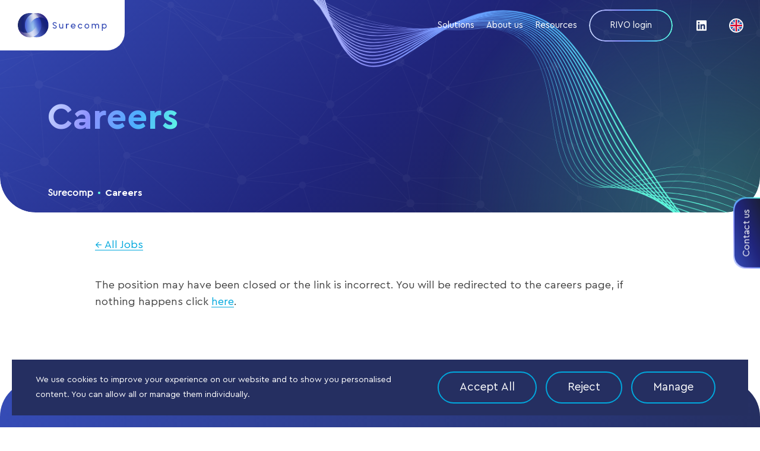

--- FILE ---
content_type: text/html; charset=UTF-8
request_url: https://surecomp.com/careers/co/singapore/9E.D30/sales-and-am-director/all/
body_size: 13401
content:
<!DOCTYPE html><html lang="en-GB"> <head> <meta charset="utf-8"> <meta name="viewport" content="width=device-width, initial-scale=1, maximum-scale=1"> <link rel="apple-touch-icon" href="https://surecomp.com/hideout-app/themes/the-hideout-theme/img/apple-icon-touch.png"> <link rel="icon" href="https://surecomp.com/hideout-app/themes/the-hideout-theme/img/favicon.png">  <style type="text/css"> @font-face{ font-family:"CeraPro-Bold"; src:url("../../../fonts/cera/CeraPro-Bold.eot"); src:url("../../../fonts/cera/CeraPro-Bold.eot?#iefix") format("embedded-opentype"), url("../../../fonts/cera/CeraPro-Bold.svg#CeraPro-Bold") format("svg"), url("../../../fonts/cera/CeraPro-Bold.ttf") format("truetype"), url("../../../fonts/cera/CeraPro-Bold.woff") format("woff"), url("../../../fonts/cera/CeraPro-Bold.woff2") format("woff2"); font-weight:700; font-style:normal; font-display:swap } @font-face{ font-family:"CeraPro-Regular"; src:url("../../../fonts/cera/CeraPro-Regular.eot"); src:url("../../../fonts/cera/CeraPro-Regular.eot?#iefix") format("embedded-opentype"), url("../../../fonts/cera/CeraPro-Regular.svg#CeraPro-Regular") format("svg"), url("../../../fonts/cera/CeraPro-Regular.ttf") format("truetype"), url("../../../fonts/cera/CeraPro-Regular.woff") format("woff"), url("../../../fonts/cera/CeraPro-Regular.woff2") format("woff2"); font-weight:normal; font-style:normal; font-display:swap } @font-face{ font-family:"CeraPro-Medium"; src:url("../../../fonts/cera/CeraPro-Medium.eot"); src:url("../../../fonts/cera/CeraPro-Medium.eot?#iefix") format("embedded-opentype"), url("../../../fonts/cera/CeraPro-Medium.svg#CeraPro-Medium") format("svg"), url("../../../fonts/cera/CeraPro-Medium.ttf") format("truetype"), url("../../../fonts/cera/CeraPro-Medium.woff") format("woff"), url("../../../fonts/cera/CeraPro-Medium.woff2") format("woff2"); font-weight:500; font-style:normal; font-display:swap } @font-face{ font-family:"Gilroy-Light"; src:url("../../../fonts/gilroy/Gilroy-Light.eot"); src:url("../../../fonts/gilroy/Gilroy-Light.eot?#iefix") format("embedded-opentype"), url("../../../fonts/gilroy/Gilroy-Light.svg#Gilroy-Light") format("svg"), url("../../../fonts/gilroy/Gilroy-Light.ttf") format("truetype"), url("../../../fonts/gilroy/Gilroy-Light.woff") format("woff"), url("../../../fonts/gilroy/Gilroy-Light.woff2") format("woff2"); font-weight:400; font-style:normal; font-display:swap } @font-face{ font-family:"Gilroy-Bold"; src:url("../../../fonts/gilroy/Gilroy-Bold.eot"); src:url("../../../fonts/gilroy/Gilroy-Bold.eot?#iefix") format("embedded-opentype"), url("../../../fonts/gilroy/Gilroy-Bold.svg#Gilroy-ExtraBold") format("svg"), url("../../../fonts/gilroy/Gilroy-Bold.ttf") format("truetype"), url("../../../fonts/gilroy/Gilroy-Bold.woff") format("woff"), url("../../../fonts/gilroy/Gilroy-Bold.woff2") format("woff2"); font-weight:700; font-style:normal; font-display:swap } h1,.h1,h2,.h2,h3,.h3,h4,.h4,h5,.h5,h6,.h6{ font-family:"CeraPro-Bold"!important; font-weight:700; letter-spacing:0; color:#252f61; margin:0; overflow-wrap:normal !important } .header .main-nav ul li a{ display:block; position:relative; font-weight:400; font-family:"CeraPro-Regular"!important; }</style> <meta content="index,follow" name="robots"> <title>Careers | Surecomp</title><meta content="We thrive on creativity and diversity, on facing challenges and finding solutions. We foster collaboration, innovation and customer centricity. Above all, we are defined by who we are, our people are our most precious asset. " name="description"><meta content="https://surecomp.com/careers/" rel="canonical"><meta content="en-GB" property="og:locale"><meta content="website" property="og:type"><meta content="Careers | Surecomp" property="og:title"><meta content="We thrive on creativity and diversity, on facing challenges and finding solutions. We foster collaboration, innovation and customer centricity. Above all, we are defined by who we are, our people are our most precious asset. " property="og:description"><meta content="https://surecomp.com/careers/" property="og:url"/><meta content="Surecomp" property="og:site_name"><meta content="https://i0.wp.com/surecomp.com/hideout-uploads/2020/06/Surecomp_4.jpg?fit=1920%2C1280&#038;ssl=1" property="og:image"><meta content="summary" name="twitter:card"><meta content="Careers | Surecomp" name="twitter:title"><meta content="We thrive on creativity and diversity, on facing challenges and finding solutions. We foster collaboration, innovation and customer centricity. Above all, we are defined by who we are, our people are our most precious asset. " name="twitter:description"><meta content="https://i0.wp.com/surecomp.com/hideout-uploads/2020/06/Surecomp_4.jpg?fit=1920%2C1280&#038;ssl=1" name="twitter:image"> <link rel="stylesheet" href="https://surecomp.com/hideout-app/themes/the-hideout-theme/css/bootstrap.min.css"> <link rel="stylesheet" href="https://surecomp.com/hideout-app/themes/the-hideout-theme/css/fontawesome.min.css"> <link rel="stylesheet" href="https://surecomp.com/hideout-app/themes/the-hideout-theme/css/linearicons.css"> <link rel="stylesheet" href="https://surecomp.com/hideout-app/themes/the-hideout-theme/css/jquery.fancybox.min.css"> <link rel="stylesheet" href="https://surecomp.com/hideout-app/themes/the-hideout-theme/css/slick.css"> <link rel="stylesheet" href="https://surecomp.com/hideout-app/themes/the-hideout-theme/css/main.css">   <link rel="preload" href="https://surecomp.com/hideout-app/themes/the-hideout-theme/fonts/cera/CeraPro-Bold.woff2" as="font" type="font/woff2" crossorigin> <link rel="preload" href="https://surecomp.com/hideout-app/themes/the-hideout-theme/fonts/cera/CeraPro-Bold.woff" as="font" type="font/woff" crossorigin> <link rel="preload" href="https://surecomp.com/hideout-app/themes/the-hideout-theme/fonts/cera/CeraPro-Regular.woff2" as="font" type="font/woff2" crossorigin> <link rel="preload" href="https://surecomp.com/hideout-app/themes/the-hideout-theme/fonts/cera/CeraPro-Regular.woff" as="font" type="font/woff" crossorigin> <link rel="preload" href="https://surecomp.com/hideout-app/themes/the-hideout-theme/fonts/cera/CeraPro-Medium.woff2" as="font" type="font/woff2" crossorigin> <link rel="preload" href="https://surecomp.com/hideout-app/themes/the-hideout-theme/fonts/cera/CeraPro-Medium.woff" as="font" type="font/woff" crossorigin>  <link rel="preload" href="https://surecomp.com/hideout-app/themes/the-hideout-theme/fonts/gilroy/Gilroy-Bold.woff2" as="font" type="font/woff2" crossorigin> <link rel="preload" href="https://surecomp.com/hideout-app/themes/the-hideout-theme/fonts/gilroy/Gilroy-Bold.woff" as="font" type="font/woff" crossorigin> <link rel="preload" href="https://surecomp.com/hideout-app/themes/the-hideout-theme/fonts/gilroy/Gilroy-Light.woff2" as="font" type="font/woff2" crossorigin> <link rel="preload" href="https://surecomp.com/hideout-app/themes/the-hideout-theme/fonts/gilroy/Gilroy-Light.woff" as="font" type="font/woff" crossorigin> <script> window.dataLayer = window.dataLayer || []; function gtag() { dataLayer.push(arguments); } gtag('consent', 'default', { 'ad_user_data': 'denied', 'ad_personalization': 'denied', 'ad_storage': 'denied', 'analytics_storage': 'denied', 'wait_for_update': 500, }); dataLayer.push({'gtm.start': new Date().getTime(), 'event': 'gtm.js'}); </script> <style>img:is([sizes="auto" i], [sizes^="auto," i]) { contain-intrinsic-size: 3000px 1500px }</style> <link rel='preconnect' href='//i0.wp.com'/><link rel='stylesheet' id='litespeed-cache-dummy-css' href='https://surecomp.com/hideout-app/plugins/litespeed-cache/assets/css/litespeed-dummy.css?ver=6.8.3' type='text/css' media='all'/><link rel='stylesheet' id='wp-block-library-css' href='https://surecomp.com/wp-includes/css/dist/block-library/style.min.css?ver=6.8.3' type='text/css' media='all'/><style id='classic-theme-styles-inline-css' type='text/css'>/*! This file is auto-generated */.wp-block-button__link{color:#fff;background-color:#32373c;border-radius:9999px;box-shadow:none;text-decoration:none;padding:calc(.667em + 2px) calc(1.333em + 2px);font-size:1.125em}.wp-block-file__button{background:#32373c;color:#fff;text-decoration:none}</style><style id='global-styles-inline-css' type='text/css'>:root{--wp--preset--aspect-ratio--square: 1;--wp--preset--aspect-ratio--4-3: 4/3;--wp--preset--aspect-ratio--3-4: 3/4;--wp--preset--aspect-ratio--3-2: 3/2;--wp--preset--aspect-ratio--2-3: 2/3;--wp--preset--aspect-ratio--16-9: 16/9;--wp--preset--aspect-ratio--9-16: 9/16;--wp--preset--color--black: #000000;--wp--preset--color--cyan-bluish-gray: #abb8c3;--wp--preset--color--white: #ffffff;--wp--preset--color--pale-pink: #f78da7;--wp--preset--color--vivid-red: #cf2e2e;--wp--preset--color--luminous-vivid-orange: #ff6900;--wp--preset--color--luminous-vivid-amber: #fcb900;--wp--preset--color--light-green-cyan: #7bdcb5;--wp--preset--color--vivid-green-cyan: #00d084;--wp--preset--color--pale-cyan-blue: #8ed1fc;--wp--preset--color--vivid-cyan-blue: #0693e3;--wp--preset--color--vivid-purple: #9b51e0;--wp--preset--gradient--vivid-cyan-blue-to-vivid-purple: linear-gradient(135deg,rgba(6,147,227,1) 0%,rgb(155,81,224) 100%);--wp--preset--gradient--light-green-cyan-to-vivid-green-cyan: linear-gradient(135deg,rgb(122,220,180) 0%,rgb(0,208,130) 100%);--wp--preset--gradient--luminous-vivid-amber-to-luminous-vivid-orange: linear-gradient(135deg,rgba(252,185,0,1) 0%,rgba(255,105,0,1) 100%);--wp--preset--gradient--luminous-vivid-orange-to-vivid-red: linear-gradient(135deg,rgba(255,105,0,1) 0%,rgb(207,46,46) 100%);--wp--preset--gradient--very-light-gray-to-cyan-bluish-gray: linear-gradient(135deg,rgb(238,238,238) 0%,rgb(169,184,195) 100%);--wp--preset--gradient--cool-to-warm-spectrum: linear-gradient(135deg,rgb(74,234,220) 0%,rgb(151,120,209) 20%,rgb(207,42,186) 40%,rgb(238,44,130) 60%,rgb(251,105,98) 80%,rgb(254,248,76) 100%);--wp--preset--gradient--blush-light-purple: linear-gradient(135deg,rgb(255,206,236) 0%,rgb(152,150,240) 100%);--wp--preset--gradient--blush-bordeaux: linear-gradient(135deg,rgb(254,205,165) 0%,rgb(254,45,45) 50%,rgb(107,0,62) 100%);--wp--preset--gradient--luminous-dusk: linear-gradient(135deg,rgb(255,203,112) 0%,rgb(199,81,192) 50%,rgb(65,88,208) 100%);--wp--preset--gradient--pale-ocean: linear-gradient(135deg,rgb(255,245,203) 0%,rgb(182,227,212) 50%,rgb(51,167,181) 100%);--wp--preset--gradient--electric-grass: linear-gradient(135deg,rgb(202,248,128) 0%,rgb(113,206,126) 100%);--wp--preset--gradient--midnight: linear-gradient(135deg,rgb(2,3,129) 0%,rgb(40,116,252) 100%);--wp--preset--font-size--small: 13px;--wp--preset--font-size--medium: 20px;--wp--preset--font-size--large: 36px;--wp--preset--font-size--x-large: 42px;--wp--preset--spacing--20: 0.44rem;--wp--preset--spacing--30: 0.67rem;--wp--preset--spacing--40: 1rem;--wp--preset--spacing--50: 1.5rem;--wp--preset--spacing--60: 2.25rem;--wp--preset--spacing--70: 3.38rem;--wp--preset--spacing--80: 5.06rem;--wp--preset--shadow--natural: 6px 6px 9px rgba(0, 0, 0, 0.2);--wp--preset--shadow--deep: 12px 12px 50px rgba(0, 0, 0, 0.4);--wp--preset--shadow--sharp: 6px 6px 0px rgba(0, 0, 0, 0.2);--wp--preset--shadow--outlined: 6px 6px 0px -3px rgba(255, 255, 255, 1), 6px 6px rgba(0, 0, 0, 1);--wp--preset--shadow--crisp: 6px 6px 0px rgba(0, 0, 0, 1);}:where(.is-layout-flex){gap: 0.5em;}:where(.is-layout-grid){gap: 0.5em;}body .is-layout-flex{display: flex;}.is-layout-flex{flex-wrap: wrap;align-items: center;}.is-layout-flex > :is(*, div){margin: 0;}body .is-layout-grid{display: grid;}.is-layout-grid > :is(*, div){margin: 0;}:where(.wp-block-columns.is-layout-flex){gap: 2em;}:where(.wp-block-columns.is-layout-grid){gap: 2em;}:where(.wp-block-post-template.is-layout-flex){gap: 1.25em;}:where(.wp-block-post-template.is-layout-grid){gap: 1.25em;}.has-black-color{color: var(--wp--preset--color--black) !important;}.has-cyan-bluish-gray-color{color: var(--wp--preset--color--cyan-bluish-gray) !important;}.has-white-color{color: var(--wp--preset--color--white) !important;}.has-pale-pink-color{color: var(--wp--preset--color--pale-pink) !important;}.has-vivid-red-color{color: var(--wp--preset--color--vivid-red) !important;}.has-luminous-vivid-orange-color{color: var(--wp--preset--color--luminous-vivid-orange) !important;}.has-luminous-vivid-amber-color{color: var(--wp--preset--color--luminous-vivid-amber) !important;}.has-light-green-cyan-color{color: var(--wp--preset--color--light-green-cyan) !important;}.has-vivid-green-cyan-color{color: var(--wp--preset--color--vivid-green-cyan) !important;}.has-pale-cyan-blue-color{color: var(--wp--preset--color--pale-cyan-blue) !important;}.has-vivid-cyan-blue-color{color: var(--wp--preset--color--vivid-cyan-blue) !important;}.has-vivid-purple-color{color: var(--wp--preset--color--vivid-purple) !important;}.has-black-background-color{background-color: var(--wp--preset--color--black) !important;}.has-cyan-bluish-gray-background-color{background-color: var(--wp--preset--color--cyan-bluish-gray) !important;}.has-white-background-color{background-color: var(--wp--preset--color--white) !important;}.has-pale-pink-background-color{background-color: var(--wp--preset--color--pale-pink) !important;}.has-vivid-red-background-color{background-color: var(--wp--preset--color--vivid-red) !important;}.has-luminous-vivid-orange-background-color{background-color: var(--wp--preset--color--luminous-vivid-orange) !important;}.has-luminous-vivid-amber-background-color{background-color: var(--wp--preset--color--luminous-vivid-amber) !important;}.has-light-green-cyan-background-color{background-color: var(--wp--preset--color--light-green-cyan) !important;}.has-vivid-green-cyan-background-color{background-color: var(--wp--preset--color--vivid-green-cyan) !important;}.has-pale-cyan-blue-background-color{background-color: var(--wp--preset--color--pale-cyan-blue) !important;}.has-vivid-cyan-blue-background-color{background-color: var(--wp--preset--color--vivid-cyan-blue) !important;}.has-vivid-purple-background-color{background-color: var(--wp--preset--color--vivid-purple) !important;}.has-black-border-color{border-color: var(--wp--preset--color--black) !important;}.has-cyan-bluish-gray-border-color{border-color: var(--wp--preset--color--cyan-bluish-gray) !important;}.has-white-border-color{border-color: var(--wp--preset--color--white) !important;}.has-pale-pink-border-color{border-color: var(--wp--preset--color--pale-pink) !important;}.has-vivid-red-border-color{border-color: var(--wp--preset--color--vivid-red) !important;}.has-luminous-vivid-orange-border-color{border-color: var(--wp--preset--color--luminous-vivid-orange) !important;}.has-luminous-vivid-amber-border-color{border-color: var(--wp--preset--color--luminous-vivid-amber) !important;}.has-light-green-cyan-border-color{border-color: var(--wp--preset--color--light-green-cyan) !important;}.has-vivid-green-cyan-border-color{border-color: var(--wp--preset--color--vivid-green-cyan) !important;}.has-pale-cyan-blue-border-color{border-color: var(--wp--preset--color--pale-cyan-blue) !important;}.has-vivid-cyan-blue-border-color{border-color: var(--wp--preset--color--vivid-cyan-blue) !important;}.has-vivid-purple-border-color{border-color: var(--wp--preset--color--vivid-purple) !important;}.has-vivid-cyan-blue-to-vivid-purple-gradient-background{background: var(--wp--preset--gradient--vivid-cyan-blue-to-vivid-purple) !important;}.has-light-green-cyan-to-vivid-green-cyan-gradient-background{background: var(--wp--preset--gradient--light-green-cyan-to-vivid-green-cyan) !important;}.has-luminous-vivid-amber-to-luminous-vivid-orange-gradient-background{background: var(--wp--preset--gradient--luminous-vivid-amber-to-luminous-vivid-orange) !important;}.has-luminous-vivid-orange-to-vivid-red-gradient-background{background: var(--wp--preset--gradient--luminous-vivid-orange-to-vivid-red) !important;}.has-very-light-gray-to-cyan-bluish-gray-gradient-background{background: var(--wp--preset--gradient--very-light-gray-to-cyan-bluish-gray) !important;}.has-cool-to-warm-spectrum-gradient-background{background: var(--wp--preset--gradient--cool-to-warm-spectrum) !important;}.has-blush-light-purple-gradient-background{background: var(--wp--preset--gradient--blush-light-purple) !important;}.has-blush-bordeaux-gradient-background{background: var(--wp--preset--gradient--blush-bordeaux) !important;}.has-luminous-dusk-gradient-background{background: var(--wp--preset--gradient--luminous-dusk) !important;}.has-pale-ocean-gradient-background{background: var(--wp--preset--gradient--pale-ocean) !important;}.has-electric-grass-gradient-background{background: var(--wp--preset--gradient--electric-grass) !important;}.has-midnight-gradient-background{background: var(--wp--preset--gradient--midnight) !important;}.has-small-font-size{font-size: var(--wp--preset--font-size--small) !important;}.has-medium-font-size{font-size: var(--wp--preset--font-size--medium) !important;}.has-large-font-size{font-size: var(--wp--preset--font-size--large) !important;}.has-x-large-font-size{font-size: var(--wp--preset--font-size--x-large) !important;}:where(.wp-block-post-template.is-layout-flex){gap: 1.25em;}:where(.wp-block-post-template.is-layout-grid){gap: 1.25em;}:where(.wp-block-columns.is-layout-flex){gap: 2em;}:where(.wp-block-columns.is-layout-grid){gap: 2em;}:root :where(.wp-block-pullquote){font-size: 1.5em;line-height: 1.6;}</style><link rel='stylesheet' id='contact-form-7-css' href='https://surecomp.com/hideout-app/plugins/contact-form-7/includes/css/styles.css?ver=6.1' type='text/css' media='all'/><style id='contact-form-7-inline-css' type='text/css'>.wpcf7 .wpcf7-recaptcha iframe {margin-bottom: 0;}.wpcf7 .wpcf7-recaptcha[data-align="center"] > div {margin: 0 auto;}.wpcf7 .wpcf7-recaptcha[data-align="right"] > div {margin: 0 0 0 auto;}</style><link rel='stylesheet' id='menu-image-css' href='https://surecomp.com/hideout-app/plugins/menu-image/includes/css/menu-image.css?ver=3.13' type='text/css' media='all'/><link rel='stylesheet' id='dashicons-css' href='https://surecomp.com/wp-includes/css/dashicons.min.css?ver=6.8.3' type='text/css' media='all'/><link rel='stylesheet' id='moove_gdpr_frontend-css' href='https://surecomp.com/hideout-app/plugins/gdpr-cookie-compliance/dist/styles/gdpr-main-nf.css?ver=5.0.0' type='text/css' media='all'/><style id='moove_gdpr_frontend-inline-css' type='text/css'> #moove_gdpr_cookie_modal .moove-gdpr-modal-content .moove-gdpr-tab-main h3.tab-title, #moove_gdpr_cookie_modal .moove-gdpr-modal-content .moove-gdpr-tab-main span.tab-title, #moove_gdpr_cookie_modal .moove-gdpr-modal-content .moove-gdpr-modal-left-content #moove-gdpr-menu li a, #moove_gdpr_cookie_modal .moove-gdpr-modal-content .moove-gdpr-modal-left-content #moove-gdpr-menu li button, #moove_gdpr_cookie_modal .moove-gdpr-modal-content .moove-gdpr-modal-left-content .moove-gdpr-branding-cnt a, #moove_gdpr_cookie_modal .moove-gdpr-modal-content .moove-gdpr-modal-footer-content .moove-gdpr-button-holder a.mgbutton, #moove_gdpr_cookie_modal .moove-gdpr-modal-content .moove-gdpr-modal-footer-content .moove-gdpr-button-holder button.mgbutton, #moove_gdpr_cookie_modal .cookie-switch .cookie-slider:after, #moove_gdpr_cookie_modal .cookie-switch .slider:after, #moove_gdpr_cookie_modal .switch .cookie-slider:after, #moove_gdpr_cookie_modal .switch .slider:after, #moove_gdpr_cookie_info_bar .moove-gdpr-info-bar-container .moove-gdpr-info-bar-content p, #moove_gdpr_cookie_info_bar .moove-gdpr-info-bar-container .moove-gdpr-info-bar-content p a, #moove_gdpr_cookie_info_bar .moove-gdpr-info-bar-container .moove-gdpr-info-bar-content a.mgbutton, #moove_gdpr_cookie_info_bar .moove-gdpr-info-bar-container .moove-gdpr-info-bar-content button.mgbutton, #moove_gdpr_cookie_modal .moove-gdpr-modal-content .moove-gdpr-tab-main .moove-gdpr-tab-main-content h1, #moove_gdpr_cookie_modal .moove-gdpr-modal-content .moove-gdpr-tab-main .moove-gdpr-tab-main-content h2, #moove_gdpr_cookie_modal .moove-gdpr-modal-content .moove-gdpr-tab-main .moove-gdpr-tab-main-content h3, #moove_gdpr_cookie_modal .moove-gdpr-modal-content .moove-gdpr-tab-main .moove-gdpr-tab-main-content h4, #moove_gdpr_cookie_modal .moove-gdpr-modal-content .moove-gdpr-tab-main .moove-gdpr-tab-main-content h5, #moove_gdpr_cookie_modal .moove-gdpr-modal-content .moove-gdpr-tab-main .moove-gdpr-tab-main-content h6, #moove_gdpr_cookie_modal .moove-gdpr-modal-content.moove_gdpr_modal_theme_v2 .moove-gdpr-modal-title .tab-title, #moove_gdpr_cookie_modal .moove-gdpr-modal-content.moove_gdpr_modal_theme_v2 .moove-gdpr-tab-main h3.tab-title, #moove_gdpr_cookie_modal .moove-gdpr-modal-content.moove_gdpr_modal_theme_v2 .moove-gdpr-tab-main span.tab-title, #moove_gdpr_cookie_modal .moove-gdpr-modal-content.moove_gdpr_modal_theme_v2 .moove-gdpr-branding-cnt a { font-weight: inherit } #moove_gdpr_cookie_modal,#moove_gdpr_cookie_info_bar,.gdpr_cookie_settings_shortcode_content{font-family:inherit}#moove_gdpr_save_popup_settings_button{background-color:#373737;color:#fff}#moove_gdpr_save_popup_settings_button:hover{background-color:#000}#moove_gdpr_cookie_info_bar .moove-gdpr-info-bar-container .moove-gdpr-info-bar-content a.mgbutton,#moove_gdpr_cookie_info_bar .moove-gdpr-info-bar-container .moove-gdpr-info-bar-content button.mgbutton{background-color:#0c4da2}#moove_gdpr_cookie_modal .moove-gdpr-modal-content .moove-gdpr-modal-footer-content .moove-gdpr-button-holder a.mgbutton,#moove_gdpr_cookie_modal .moove-gdpr-modal-content .moove-gdpr-modal-footer-content .moove-gdpr-button-holder button.mgbutton,.gdpr_cookie_settings_shortcode_content .gdpr-shr-button.button-green{background-color:#0c4da2;border-color:#0c4da2}#moove_gdpr_cookie_modal .moove-gdpr-modal-content .moove-gdpr-modal-footer-content .moove-gdpr-button-holder a.mgbutton:hover,#moove_gdpr_cookie_modal .moove-gdpr-modal-content .moove-gdpr-modal-footer-content .moove-gdpr-button-holder button.mgbutton:hover,.gdpr_cookie_settings_shortcode_content .gdpr-shr-button.button-green:hover{background-color:#fff;color:#0c4da2}#moove_gdpr_cookie_modal .moove-gdpr-modal-content .moove-gdpr-modal-close i,#moove_gdpr_cookie_modal .moove-gdpr-modal-content .moove-gdpr-modal-close span.gdpr-icon{background-color:#0c4da2;border:1px solid #0c4da2}#moove_gdpr_cookie_info_bar span.change-settings-button.focus-g,#moove_gdpr_cookie_info_bar span.change-settings-button:focus,#moove_gdpr_cookie_info_bar button.change-settings-button.focus-g,#moove_gdpr_cookie_info_bar button.change-settings-button:focus{-webkit-box-shadow:0 0 1px 3px #0c4da2;-moz-box-shadow:0 0 1px 3px #0c4da2;box-shadow:0 0 1px 3px #0c4da2}#moove_gdpr_cookie_modal .moove-gdpr-modal-content .moove-gdpr-modal-close i:hover,#moove_gdpr_cookie_modal .moove-gdpr-modal-content .moove-gdpr-modal-close span.gdpr-icon:hover,#moove_gdpr_cookie_info_bar span[data-href]>u.change-settings-button{color:#0c4da2}#moove_gdpr_cookie_modal .moove-gdpr-modal-content .moove-gdpr-modal-left-content #moove-gdpr-menu li.menu-item-selected a span.gdpr-icon,#moove_gdpr_cookie_modal .moove-gdpr-modal-content .moove-gdpr-modal-left-content #moove-gdpr-menu li.menu-item-selected button span.gdpr-icon{color:inherit}#moove_gdpr_cookie_modal .moove-gdpr-modal-content .moove-gdpr-modal-left-content #moove-gdpr-menu li a span.gdpr-icon,#moove_gdpr_cookie_modal .moove-gdpr-modal-content .moove-gdpr-modal-left-content #moove-gdpr-menu li button span.gdpr-icon{color:inherit}#moove_gdpr_cookie_modal .gdpr-acc-link{line-height:0;font-size:0;color:transparent;position:absolute}#moove_gdpr_cookie_modal .moove-gdpr-modal-content .moove-gdpr-modal-close:hover i,#moove_gdpr_cookie_modal .moove-gdpr-modal-content .moove-gdpr-modal-left-content #moove-gdpr-menu li a,#moove_gdpr_cookie_modal .moove-gdpr-modal-content .moove-gdpr-modal-left-content #moove-gdpr-menu li button,#moove_gdpr_cookie_modal .moove-gdpr-modal-content .moove-gdpr-modal-left-content #moove-gdpr-menu li button i,#moove_gdpr_cookie_modal .moove-gdpr-modal-content .moove-gdpr-modal-left-content #moove-gdpr-menu li a i,#moove_gdpr_cookie_modal .moove-gdpr-modal-content .moove-gdpr-tab-main .moove-gdpr-tab-main-content a:hover,#moove_gdpr_cookie_info_bar.moove-gdpr-dark-scheme .moove-gdpr-info-bar-container .moove-gdpr-info-bar-content a.mgbutton:hover,#moove_gdpr_cookie_info_bar.moove-gdpr-dark-scheme .moove-gdpr-info-bar-container .moove-gdpr-info-bar-content button.mgbutton:hover,#moove_gdpr_cookie_info_bar.moove-gdpr-dark-scheme .moove-gdpr-info-bar-container .moove-gdpr-info-bar-content a:hover,#moove_gdpr_cookie_info_bar.moove-gdpr-dark-scheme .moove-gdpr-info-bar-container .moove-gdpr-info-bar-content button:hover,#moove_gdpr_cookie_info_bar.moove-gdpr-dark-scheme .moove-gdpr-info-bar-container .moove-gdpr-info-bar-content span.change-settings-button:hover,#moove_gdpr_cookie_info_bar.moove-gdpr-dark-scheme .moove-gdpr-info-bar-container .moove-gdpr-info-bar-content button.change-settings-button:hover,#moove_gdpr_cookie_info_bar.moove-gdpr-dark-scheme .moove-gdpr-info-bar-container .moove-gdpr-info-bar-content u.change-settings-button:hover,#moove_gdpr_cookie_info_bar span[data-href]>u.change-settings-button,#moove_gdpr_cookie_info_bar.moove-gdpr-dark-scheme .moove-gdpr-info-bar-container .moove-gdpr-info-bar-content a.mgbutton.focus-g,#moove_gdpr_cookie_info_bar.moove-gdpr-dark-scheme .moove-gdpr-info-bar-container .moove-gdpr-info-bar-content button.mgbutton.focus-g,#moove_gdpr_cookie_info_bar.moove-gdpr-dark-scheme .moove-gdpr-info-bar-container .moove-gdpr-info-bar-content a.focus-g,#moove_gdpr_cookie_info_bar.moove-gdpr-dark-scheme .moove-gdpr-info-bar-container .moove-gdpr-info-bar-content button.focus-g,#moove_gdpr_cookie_info_bar.moove-gdpr-dark-scheme .moove-gdpr-info-bar-container .moove-gdpr-info-bar-content a.mgbutton:focus,#moove_gdpr_cookie_info_bar.moove-gdpr-dark-scheme .moove-gdpr-info-bar-container .moove-gdpr-info-bar-content button.mgbutton:focus,#moove_gdpr_cookie_info_bar.moove-gdpr-dark-scheme .moove-gdpr-info-bar-container .moove-gdpr-info-bar-content a:focus,#moove_gdpr_cookie_info_bar.moove-gdpr-dark-scheme .moove-gdpr-info-bar-container .moove-gdpr-info-bar-content button:focus,#moove_gdpr_cookie_info_bar.moove-gdpr-dark-scheme .moove-gdpr-info-bar-container .moove-gdpr-info-bar-content span.change-settings-button.focus-g,span.change-settings-button:focus,button.change-settings-button.focus-g,button.change-settings-button:focus,#moove_gdpr_cookie_info_bar.moove-gdpr-dark-scheme .moove-gdpr-info-bar-container .moove-gdpr-info-bar-content u.change-settings-button.focus-g,#moove_gdpr_cookie_info_bar.moove-gdpr-dark-scheme .moove-gdpr-info-bar-container .moove-gdpr-info-bar-content u.change-settings-button:focus{color:#0c4da2}#moove_gdpr_cookie_modal .moove-gdpr-branding.focus-g span,#moove_gdpr_cookie_modal .moove-gdpr-modal-content .moove-gdpr-tab-main a.focus-g{color:#0c4da2}#moove_gdpr_cookie_modal.gdpr_lightbox-hide{display:none}#moove_gdpr_cookie_info_bar .moove-gdpr-info-bar-container .moove-gdpr-info-bar-content a.mgbutton,#moove_gdpr_cookie_info_bar .moove-gdpr-info-bar-container .moove-gdpr-info-bar-content button.mgbutton,#moove_gdpr_cookie_modal .moove-gdpr-modal-content .moove-gdpr-modal-footer-content .moove-gdpr-button-holder a.mgbutton,#moove_gdpr_cookie_modal .moove-gdpr-modal-content .moove-gdpr-modal-footer-content .moove-gdpr-button-holder button.mgbutton,.gdpr-shr-button,#moove_gdpr_cookie_info_bar .moove-gdpr-infobar-close-btn{border-radius:0}</style><script type="text/javascript" src="https://surecomp.com/wp-includes/js/jquery/jquery.min.js?ver=3.7.1&#039; defer " id="jquery-core-js"></script><script type="text/javascript" src="https://surecomp.com/wp-includes/js/jquery/jquery-migrate.min.js?ver=3.4.1&#039; defer " id="jquery-migrate-js"></script>  <script src="https://www.google.com/recaptcha/api.js" async defer></script> </head> <body class="wp-singular page-template-default page page-id-2946 wp-theme-the-hideout-theme wb-careers subpage en-site" data-siteurl="https://surecomp.com"> <script type="text/javascript" src="https://secure.late8chew.com/js/212342.js" ></script> <noscript><img alt="" src="https://secure.late8chew.com/212342.png" style="display:none;"/></noscript> <div id="wrap"> <div class="site-search site-search--overlay"> <div class="container-fluid"> <form role="search" method="get" class="search-form flex-list flex-align-center" action="https://surecomp.com"> <div class="form-inner"> <input type="text" class="search-input" name="s" placeholder="Search..."> <button type="submit" class="search-submit"><span><i class="far fa-search"></i></span></button> </div> </form> <a class="close-search"><i class="fal fa-times"></i></a> </div></div> <header class="header"> <div class="container-full"> <div class="header-inner"> <a href="https://surecomp.com/" class="logo"><img src="https://surecomp.com/hideout-app/themes/the-hideout-theme/img/surecomp-logo.png" alt="Surecomp Logo"></a> <nav class="main-nav hide-tablet hidden-sm"> <ul><li id="menu-item-4007" class="menu-item menu-item-type-post_type menu-item-object-page menu-item-has-children menu-item-4007"><a href="https://surecomp.com/solutions/">Solutions</a><ul class="sub-menu"> <li id="menu-item-4008" class="menu-item menu-item-type-post_type menu-item-object-page menu-item-has-children menu-item-4008"><a href="https://surecomp.com/rivo-for-corporates/">Corporates</a> <ul class="sub-menu"> <li id="menu-item-4009" class="menu-item menu-item-type-post_type menu-item-object-page menu-item-4009"><a href="https://surecomp.com/rivo-for-corporates/">RIVO for corporates</a></li> </ul></li> <li id="menu-item-4010" class="menu-item menu-item-type-post_type menu-item-object-page menu-item-has-children menu-item-4010"><a href="https://surecomp.com/solutions/for-financial-institutions/">Financial institutions</a> <ul class="sub-menu"> <li id="menu-item-4011" class="menu-item menu-item-type-post_type menu-item-object-page menu-item-4011"><a href="https://surecomp.com/solutions/for-financial-institutions/rivo-for-financial-institutions/">RIVO for financial institutions</a></li> <li id="menu-item-4015" class="menu-item menu-item-type-post_type menu-item-object-page menu-item-4015"><a href="https://surecomp.com/solutions/for-financial-institutions/back-office-trade-finance-processing/">Back-office trade finance processing</a></li> <li id="menu-item-4689" class="menu-item menu-item-type-post_type menu-item-object-page menu-item-4689"><a href="https://surecomp.com/solutions/for-financial-institutions/supply-chain-finance-processing/">Supply Chain Finance Processing</a></li> <li id="menu-item-4016" class="menu-item menu-item-type-post_type menu-item-object-page menu-item-4016"><a href="https://surecomp.com/solutions/for-financial-institutions/trade-finance-as-a-service/">Trade Finance-as-a-Service</a></li> <li id="menu-item-4767" class="menu-item menu-item-type-post_type menu-item-object-page menu-item-4767"><a href="https://surecomp.com/solutions/for-financial-institutions/front-office-trade-finance-processing-for-banks-corporate-clients/">Front Office Trade Finance Processing for Bank’s Corporate Clients</a></li> <li id="menu-item-4017" class="menu-item menu-item-type-post_type menu-item-object-page menu-item-4017"><a href="https://surecomp.com/solutions/for-financial-institutions/duplicate-invoice-fraud-prevention/">Duplicate invoice fraud prevention</a></li> </ul></li> <li id="menu-item-4018" class="menu-item menu-item-type-post_type menu-item-object-page menu-item-has-children menu-item-4018"><a href="https://surecomp.com/rivo-for-fintechs/">Fintechs</a> <ul class="sub-menu"> <li id="menu-item-4019" class="menu-item menu-item-type-post_type menu-item-object-page menu-item-4019"><a href="https://surecomp.com/rivo-for-fintechs/">RIVO for fintechs</a></li> </ul></li></ul></li><li id="menu-item-4024" class="mega-menu menu-item menu-item-type-custom menu-item-object-custom current-menu-ancestor menu-item-has-children menu-item-4024"><a href="#">About us</a><ul class="sub-menu"> <li id="menu-item-4025" class="menu-item menu-item-type-custom menu-item-object-custom current-menu-ancestor current-menu-parent menu-item-has-children menu-item-4025"><a href="#">About us</a> <ul class="sub-menu"> <li id="menu-item-4026" class="menu-item menu-item-type-post_type menu-item-object-page menu-item-4026"><a href="https://surecomp.com/about-us/">Company</a></li> <li id="menu-item-4027" class="menu-item menu-item-type-post_type menu-item-object-page menu-item-4027"><a href="https://surecomp.com/about-us/customers/">Customers</a></li> <li id="menu-item-4028" class="menu-item menu-item-type-post_type menu-item-object-page menu-item-4028"><a href="https://surecomp.com/about-us/news/">News</a></li> <li id="menu-item-4029" class="menu-item menu-item-type-post_type menu-item-object-page menu-item-4029"><a href="https://surecomp.com/about-us/partners/">Partners</a></li> <li id="menu-item-4030" class="menu-item menu-item-type-post_type menu-item-object-page menu-item-4030"><a href="https://surecomp.com/about-us/events/">Events</a></li> <li id="menu-item-4640" class="menu-item menu-item-type-post_type menu-item-object-page current-menu-item page_item page-item-2946 current_page_item menu-item-4640"><a href="https://surecomp.com/careers/" aria-current="page">Careers</a></li> </ul></li> <li id="menu-item-4735" class="mega-menu-cta menu-item menu-item-type-custom menu-item-object-custom menu-item-4735"><a href="https://surecomp.com/news/mufg-strengthens-transaction-banking-digital-capabilities-in-emea-with-surecomp-rivo-the-collaborative-trade-finance-platform/" class="menu-image-title-after menu-image-not-hovered"><img width="768" height="512" src="https://surecomp.com/hideout-app/app-uploads/2024/12/MUFG_PR_web-image-768x512.jpg" class="menu-image menu-image-title-after" alt="" decoding="async" fetchpriority="high"/><span class="menu-image-title-after menu-image-title">MUFG strengthens Transaction Banking digital capabilities in EMEA with RIVO™</span></a></li> <li id="menu-item-4737" class="mega-menu-cta menu-item menu-item-type-custom menu-item-object-custom menu-item-4737"><a href="https://surecomp.com/news/harnessing-the-power-of-ai-surecomp-commits-to-reducing-trade-finance-processing-time-by-30/" class="menu-image-title-after menu-image-not-hovered"><img width="1000" height="563" src="https://surecomp.com/hideout-app/app-uploads/2024/11/shutterstock_2512413007.jpg" class="menu-image menu-image-title-after" alt="" decoding="async"/><span class="menu-image-title-after menu-image-title">Harnessing the power of AI, Surecomp commits to reducing Trade Finance processing time by 30%</span></a></li></ul></li><li id="menu-item-4031" class="mega-menu menu-item menu-item-type-custom menu-item-object-custom menu-item-has-children menu-item-4031"><a href="#">Resources</a><ul class="sub-menu"> <li id="menu-item-4032" class="menu-item menu-item-type-custom menu-item-object-custom menu-item-has-children menu-item-4032"><a href="#">Resources</a> <ul class="sub-menu"> <li id="menu-item-4037" class="menu-item menu-item-type-post_type menu-item-object-page menu-item-4037"><a href="https://surecomp.com/resources/api-library/">API library</a></li> <li id="menu-item-4034" class="menu-item menu-item-type-post_type menu-item-object-page menu-item-4034"><a href="https://surecomp.com/resources/blog/">Blog</a></li> <li id="menu-item-4035" class="menu-item menu-item-type-post_type menu-item-object-page menu-item-4035"><a href="https://surecomp.com/resources/podcasts/">Podcasts &amp; Interviews</a></li> <li id="menu-item-4036" class="menu-item menu-item-type-post_type menu-item-object-page menu-item-4036"><a href="https://surecomp.com/resources/press/">Press</a></li> <li id="menu-item-5686" class="menu-item menu-item-type-post_type menu-item-object-page menu-item-5686"><a href="https://surecomp.com/resources/security/">Security &amp; Compliance</a></li> <li id="menu-item-4033" class="menu-item menu-item-type-post_type menu-item-object-page menu-item-4033"><a href="https://surecomp.com/resources/webinars/">Webinars</a></li> </ul></li> <li id="menu-item-4744" class="mega-menu-cta menu-item menu-item-type-custom menu-item-object-custom menu-item-4744"><a href="https://surecomp.com/news/bnp-paribas-vanderlande-and-surecomp-drive-successful-completion-of-swift-icc-api-pilot-for-trade-finance-guarantees/" class="menu-image-title-after menu-image-not-hovered"><img width="1000" height="556" src="https://surecomp.com/hideout-app/app-uploads/2024/11/Swift-ICC-pilot_Web.jpg" class="menu-image menu-image-title-after" alt="" decoding="async"/><span class="menu-image-title-after menu-image-title">BNP Paribas, Vanderlande and Surecomp drive successful completion of Swift &#8211; ICC API pilot for Trade Finance guarantees</span></a></li> <li id="menu-item-4743" class="mega-menu-cta menu-item menu-item-type-custom menu-item-object-custom menu-item-4743"><a href="https://surecomp.com/news/the-rivo-network-expands-as-leading-banks-join-surecomps-collaborative-trade-finance-platform/" class="menu-image-title-after menu-image-not-hovered"><img width="1000" height="908" src="https://surecomp.com/hideout-app/app-uploads/2024/10/Rivo-network-expands-PR_web-image.jpg" class="menu-image menu-image-title-after" alt="" decoding="async"/><span class="menu-image-title-after menu-image-title">The RIVO™ network expands as leading banks join Surecomp’s collaborative trade finance platform</span></a></li></ul></li></ul> </nav> <div class="additional-links flex flex-align-center hidden-xs"> <a href="https://app.rivo.trade/login" class="additional-link button" target="_blank"> <span> RIVO login </span> </a> </div> <div class="social-links flex hidden-xs"> <ul class='social-media list-reset flex flex-align-center'> <li> <a class="flex" href="https://www.linkedin.com/company/surecomp/?originalSubdomain=ca" target="_blank" aria-label="linkedin"> <i class="fa-icon" data-src="https://surecomp.com/hideout-app/themes/the-hideout-theme/icons/" data-style="brands" data-icon="linkedin" data-fill="white"></i> </a> </li> </ul> </div>  <div class="lang" style="display: block"> <a class="eng" href="https://surecomp.com"><span><img src="https://surecomp.com/hideout-app/themes/the-hideout-theme/img/uk.svg"/></span></a> <a class="de" href="https://surecomp.com/de"><span><img src="https://surecomp.com/hideout-app/themes/the-hideout-theme/img/german.svg"/></span></a> <a class="sp" href="https://surecomp.com/es"><span><img src="https://surecomp.com/hideout-app/themes/the-hideout-theme/img/spain.svg"/></span></a> <a class="jp last" href="https://surecomp.com/jp"><span><img src="https://surecomp.com/hideout-app/themes/the-hideout-theme/img/japan.svg"/></span></a> <a class="de rivo-trade" href="https://surecomp.com/rivo-trade-de"><span><img src="https://surecomp.com/hideout-app/themes/the-hideout-theme/img/german.svg"/><span class="heading">RIVO</span></a> </div> <a class="mob-menu-btn hidden-md hidden-lg"> <div class="hamburger"> <div class="line top"></div> <div class="line middle"></div> <div class="line bottom"></div> </div> </a> <div class="drawer hidden-md hidden-lg"> <nav class="main-nav top-nav show-tablet"> <ul><li class="menu-item menu-item-type-post_type menu-item-object-page menu-item-has-children menu-item-4007"><a href="https://surecomp.com/solutions/">Solutions</a><ul class="sub-menu"> <li class="menu-item menu-item-type-post_type menu-item-object-page menu-item-has-children menu-item-4008"><a href="https://surecomp.com/rivo-for-corporates/">Corporates</a> <ul class="sub-menu"> <li class="menu-item menu-item-type-post_type menu-item-object-page menu-item-4009"><a href="https://surecomp.com/rivo-for-corporates/">RIVO for corporates</a></li> </ul></li> <li class="menu-item menu-item-type-post_type menu-item-object-page menu-item-has-children menu-item-4010"><a href="https://surecomp.com/solutions/for-financial-institutions/">Financial institutions</a> <ul class="sub-menu"> <li class="menu-item menu-item-type-post_type menu-item-object-page menu-item-4011"><a href="https://surecomp.com/solutions/for-financial-institutions/rivo-for-financial-institutions/">RIVO for financial institutions</a></li> <li class="menu-item menu-item-type-post_type menu-item-object-page menu-item-4015"><a href="https://surecomp.com/solutions/for-financial-institutions/back-office-trade-finance-processing/">Back-office trade finance processing</a></li> <li class="menu-item menu-item-type-post_type menu-item-object-page menu-item-4689"><a href="https://surecomp.com/solutions/for-financial-institutions/supply-chain-finance-processing/">Supply Chain Finance Processing</a></li> <li class="menu-item menu-item-type-post_type menu-item-object-page menu-item-4016"><a href="https://surecomp.com/solutions/for-financial-institutions/trade-finance-as-a-service/">Trade Finance-as-a-Service</a></li> <li class="menu-item menu-item-type-post_type menu-item-object-page menu-item-4767"><a href="https://surecomp.com/solutions/for-financial-institutions/front-office-trade-finance-processing-for-banks-corporate-clients/">Front Office Trade Finance Processing for Bank’s Corporate Clients</a></li> <li class="menu-item menu-item-type-post_type menu-item-object-page menu-item-4017"><a href="https://surecomp.com/solutions/for-financial-institutions/duplicate-invoice-fraud-prevention/">Duplicate invoice fraud prevention</a></li> </ul></li> <li class="menu-item menu-item-type-post_type menu-item-object-page menu-item-has-children menu-item-4018"><a href="https://surecomp.com/rivo-for-fintechs/">Fintechs</a> <ul class="sub-menu"> <li class="menu-item menu-item-type-post_type menu-item-object-page menu-item-4019"><a href="https://surecomp.com/rivo-for-fintechs/">RIVO for fintechs</a></li> </ul></li></ul></li><li class="mega-menu menu-item menu-item-type-custom menu-item-object-custom current-menu-ancestor menu-item-has-children menu-item-4024"><a href="#">About us</a><ul class="sub-menu"> <li class="menu-item menu-item-type-custom menu-item-object-custom current-menu-ancestor current-menu-parent menu-item-has-children menu-item-4025"><a href="#">About us</a> <ul class="sub-menu"> <li class="menu-item menu-item-type-post_type menu-item-object-page menu-item-4026"><a href="https://surecomp.com/about-us/">Company</a></li> <li class="menu-item menu-item-type-post_type menu-item-object-page menu-item-4027"><a href="https://surecomp.com/about-us/customers/">Customers</a></li> <li class="menu-item menu-item-type-post_type menu-item-object-page menu-item-4028"><a href="https://surecomp.com/about-us/news/">News</a></li> <li class="menu-item menu-item-type-post_type menu-item-object-page menu-item-4029"><a href="https://surecomp.com/about-us/partners/">Partners</a></li> <li class="menu-item menu-item-type-post_type menu-item-object-page menu-item-4030"><a href="https://surecomp.com/about-us/events/">Events</a></li> <li class="menu-item menu-item-type-post_type menu-item-object-page current-menu-item page_item page-item-2946 current_page_item menu-item-4640"><a href="https://surecomp.com/careers/" aria-current="page">Careers</a></li> </ul></li> <li class="mega-menu-cta menu-item menu-item-type-custom menu-item-object-custom menu-item-4735"><a href="https://surecomp.com/news/mufg-strengthens-transaction-banking-digital-capabilities-in-emea-with-surecomp-rivo-the-collaborative-trade-finance-platform/" class="menu-image-title-after menu-image-not-hovered"><img width="768" height="512" src="https://surecomp.com/hideout-app/app-uploads/2024/12/MUFG_PR_web-image-768x512.jpg" class="menu-image menu-image-title-after" alt="" decoding="async"/><span class="menu-image-title-after menu-image-title">MUFG strengthens Transaction Banking digital capabilities in EMEA with RIVO™</span></a></li> <li class="mega-menu-cta menu-item menu-item-type-custom menu-item-object-custom menu-item-4737"><a href="https://surecomp.com/news/harnessing-the-power-of-ai-surecomp-commits-to-reducing-trade-finance-processing-time-by-30/" class="menu-image-title-after menu-image-not-hovered"><img width="1000" height="563" src="https://surecomp.com/hideout-app/app-uploads/2024/11/shutterstock_2512413007.jpg" class="menu-image menu-image-title-after" alt="" decoding="async"/><span class="menu-image-title-after menu-image-title">Harnessing the power of AI, Surecomp commits to reducing Trade Finance processing time by 30%</span></a></li></ul></li><li class="mega-menu menu-item menu-item-type-custom menu-item-object-custom menu-item-has-children menu-item-4031"><a href="#">Resources</a><ul class="sub-menu"> <li class="menu-item menu-item-type-custom menu-item-object-custom menu-item-has-children menu-item-4032"><a href="#">Resources</a> <ul class="sub-menu"> <li class="menu-item menu-item-type-post_type menu-item-object-page menu-item-4037"><a href="https://surecomp.com/resources/api-library/">API library</a></li> <li class="menu-item menu-item-type-post_type menu-item-object-page menu-item-4034"><a href="https://surecomp.com/resources/blog/">Blog</a></li> <li class="menu-item menu-item-type-post_type menu-item-object-page menu-item-4035"><a href="https://surecomp.com/resources/podcasts/">Podcasts &amp; Interviews</a></li> <li class="menu-item menu-item-type-post_type menu-item-object-page menu-item-4036"><a href="https://surecomp.com/resources/press/">Press</a></li> <li class="menu-item menu-item-type-post_type menu-item-object-page menu-item-5686"><a href="https://surecomp.com/resources/security/">Security &amp; Compliance</a></li> <li class="menu-item menu-item-type-post_type menu-item-object-page menu-item-4033"><a href="https://surecomp.com/resources/webinars/">Webinars</a></li> </ul></li> <li class="mega-menu-cta menu-item menu-item-type-custom menu-item-object-custom menu-item-4744"><a href="https://surecomp.com/news/bnp-paribas-vanderlande-and-surecomp-drive-successful-completion-of-swift-icc-api-pilot-for-trade-finance-guarantees/" class="menu-image-title-after menu-image-not-hovered"><img width="1000" height="556" src="https://surecomp.com/hideout-app/app-uploads/2024/11/Swift-ICC-pilot_Web.jpg" class="menu-image menu-image-title-after" alt="" decoding="async"/><span class="menu-image-title-after menu-image-title">BNP Paribas, Vanderlande and Surecomp drive successful completion of Swift &#8211; ICC API pilot for Trade Finance guarantees</span></a></li> <li class="mega-menu-cta menu-item menu-item-type-custom menu-item-object-custom menu-item-4743"><a href="https://surecomp.com/news/the-rivo-network-expands-as-leading-banks-join-surecomps-collaborative-trade-finance-platform/" class="menu-image-title-after menu-image-not-hovered"><img width="1000" height="908" src="https://surecomp.com/hideout-app/app-uploads/2024/10/Rivo-network-expands-PR_web-image.jpg" class="menu-image menu-image-title-after" alt="" decoding="async"/><span class="menu-image-title-after menu-image-title">The RIVO™ network expands as leading banks join Surecomp’s collaborative trade finance platform</span></a></li></ul></li></ul> </nav> <div class="additional-links flex flex-align-center"> <a href="https://app.rivo.trade/login" class="additional-link button" target="_blank"> <span> RIVO login </span> </a> </div> <div class="social-links flex hidden-sm hidden-md hidden-lg"> <ul class='social-media list-reset flex flex-align-center'> <li> <a class="flex" href="https://www.linkedin.com/company/surecomp/?originalSubdomain=ca" target="_blank" aria-label="linkedin"> <i class="fa-icon" data-src="https://surecomp.com/hideout-app/themes/the-hideout-theme/icons/" data-style="brands" data-icon="linkedin" data-fill="white"></i> </a> </li> </ul> </div> </div> </div> </div></header> <div class="masthead no-image"> <div class="gradient-ball"></div> <div class="banner-swirl"></div> <div class="container-fluid"> <div class="text"> <span class="gradient-title"> <h1>Careers</h1> </span> </div> <div class="breadcrumbs"> <div class="container-fluid"> <span property="itemListElement" typeof="ListItem"><a property="item" typeof="WebPage" title="Go to Surecomp." href="https://surecomp.com" class="home" ><span property="name">Surecomp</span></a><meta property="position" content="1"></span> &gt; <span property="itemListElement" typeof="ListItem"><span property="name" class="post post-page current-item">Careers</span><meta property="url" content="https://surecomp.com/careers/"><meta property="position" content="2"></span> </div> </div> </div></div> <section class="main-body"> <article class="main-content"> <div class="widget-container widget-container--padding large-cta-widget"> <div class="container-fluid"> <div class="widget-title"> <h2>Join our talent community </h2> </div> <div class="cta-box"> <div class="text text-center"> <div class="description"> <p style="text-align: center">We thrive on creativity and diversity, on facing challenges and finding solutions. We foster collaboration, innovation and customer centricity. Above all, we are defined by who we are, we put our people first.</p><p style="text-align: center">We are a truly global team, with over 300 employees, located in 16 different countries, speaking 25 different languages. We are proud of our established and dynamic company, our culture, our heritage and the pivotal shift we are driving in our collaborative approach to digital trade finance.</p><p style="text-align: center">Surecomp is always on the lookout for talented and driven individuals who are ready to make a difference. If you are interested in joining our fabulous team, we’d love to hear from you</p> </div> </div> </div> </div></div><div class="widget-container widget-container--padding ctas-widget ctas-widget--2col"> <div class="container-fluid"> <div class="flex-list"> <div class="bg-dark-blue flex-col flex flex-direction-column"> <div class="no-img text flex flex-direction-column"> <span class="gradient-title"> <h3>Our vision</h3></span> <p>Sustainable global trade promotes growth and improves people’s lives. The better the world trades, the better society is.</p> </div> </div> <div class="bg-dark-blue flex-col flex flex-direction-column"> <div class="no-img text flex flex-direction-column"> <span class="gradient-title"> <h3>Our mission</h3></span> <p>To enable seamless, sustainable trade for everyone by removing barriers and facilitating collaboration.</p> </div> </div> </div> </div></div><div class="widget-container widget-container--padding standard-widget"> <div class="container-fluid container-fluid--sml"> <div class="all-jobs-link"> <a href="https://surecomp.com/careers">&larr; All Jobs</a> </div><div> </div><div class="comeet-outer-wrapper"> <div> The position may have been closed or the link is incorrect. You will be redirected to the careers page, if nothing happens click <a href="https://surecomp.com/careers">here</a>. </div> </div> </div></div><div class="widget-container widget-container--padding large-cta-widget graphics"> <div class="container-fluid"> <div class="widget-title"> <h3>Privacy policy</h3> </div> <div class="cta-box"> <div class="text text-center"> <div class="description"> <p>We take personal data protection very seriously, view our <a href="https://surecomp.com/hideout-app/app-uploads/2020/06/Candidate-Privacy-Policy.pdf" target="_blank" rel="noopener">privacy policy here.</a></p> </div> <a class="button" href="https://surecomp.com/hideout-app/app-uploads/2020/06/Candidate-Privacy-Policy.pdf" target="_blank"> <span> Our privacy policy <i class="far fa-arrow-right"></i> </span> </a> </div> </div> </div></div> </article> </section> <footer class="footer"> <div class="footer-form-blc"> <div class="footer-form"> <div class="contact-widget contact-widget-keep"> <div class="contact-wrap contact-wrap--centered"> <div class="widget-title"> <span class="gradient-title"> <h2> Keep in touch </h2> </span> <p>Please fill in the form if you would like to be added to our mailing list to receive Surecomp updates!</p> </div> <form enctype="multipart/form-data" method="POST" id="form1" novalidate> <span class="hide" data-success="Thank you! Your details have been received and you have been added to our mailing list"></span> <input type="hidden" name="pagetitle" value="Careers"> <input type="hidden" name="formrow"> <input type="hidden" name="formpageid" value="2946"> <input type="hidden" name="formtype" value="normal"> <input type="hidden" name="oid" value="00D70000000IQZG"> <input type="hidden" id="contact_form_widget" name="contact_form_widget" value="0006da80ae"/><input type="hidden" name="_wp_http_referer" value="/careers/co/singapore/9E.D30/sales-and-am-director/all/"/> <div class="flex-list"> <div class="form-group border-input half-input" data-required data-fieldtype="tf"> <input placeholder="First Name *" id="first_name" name="first_name" type="text" data-sf="first_name"> <div class="warning"></div> </div> <div class="form-group border-input half-input" data-required data-fieldtype="tf"> <input placeholder="Last Name *" id="last_name" name="last_name" type="text" data-sf="last_name"> <div class="warning"></div> </div> <div class="form-group border-input half-input" data-required data-fieldtype="tf"> <input placeholder="Work Email *" id="work_email" name="work_email" type="email" data-sf="email"> <div class="warning"></div> </div> <div class="form-group border-input half-input" data-required data-fieldtype="tf"> <input placeholder="Country *" id="country" name="country" type="text" data-sf="country"> <div class="warning"></div> </div> <div class="wrap-check"> <div class="form-group check-input" data-required data-fieldtype="cb"> <ul class="radio-check-list"> <li class="checkbox-cont"> <input id="i_have_read_and_accept_the_privacy_policy_|_personal_emails_will_not_be_accepted-1" type="checkbox" name="privacy_policy" value="I have read and accept the Privacy Policy | Personal emails will not be accepted"> <label for="i_have_read_and_accept_the_privacy_policy_|_personal_emails_will_not_be_accepted-1">I have read and accept the Privacy Policy | Personal emails will not be accepted</label> </li></ul> <div class="warning"></div> </div> </div> <div class="button-wrap"> <button type="submit" name="submit" class="button button-large"> <span> Submit <i class="far fa-arrow-right"></i> </span> <div class="spinner"> <div class="bounce1"></div> <div class="bounce2"></div> <div class="bounce3"></div> </div> </button> </div> <div class="wrap-check"> <div class="form-group whole-input" data-required data-fieldtype="grc"> <div class="g-recaptcha" data-sitekey="6LdW-54hAAAAAAoZQAc-DtXiLC7gAz1-4Oonz2C1"></div> <div class="warning"></div> </div> </div> <div class="form-group whole-input form_validation_container"> <input id="forms_verify" name="forms_verify" type="text"> </div> <style>.form_validation_container { display: none !important; position: absolute !important; left: -9000px; }</style> <input type="hidden" name="requiredfields" > </div> </form> </div> </div> </div> </div> <div class="footer-logos"> <div class="container-full"> <div class="footer-logos-inner flex"> <div class="logo-wrapper flex"> <img src="https://i0.wp.com/surecomp.com/hideout-app/app-uploads/2023/06/ISO27001.png?fit=100%2C100&ssl=1" alt=""/> </div> <div class="logo-wrapper flex"> <img src="https://i0.wp.com/surecomp.com/hideout-app/app-uploads/2023/06/soc-2.png?fit=100%2C100&ssl=1" alt=""/> </div> <div class="logo-wrapper flex"> <a href="https://www.swift.com/about-us/swift-partner-programme/find-partner/swift-compatible-applications-finder" > <img src="https://i0.wp.com/surecomp.com/hideout-app/app-uploads/2025/10/swift-compatible-application-tradefinance-2025-web.jpg?fit=750%2C190&ssl=1" alt="Swift Compatible Application Tradefinance 2025 Web"/></a> </div> <div class="logo-wrapper flex"> <img src="https://i0.wp.com/surecomp.com/hideout-app/app-uploads/2023/06/gdpr.png?fit=100%2C100&ssl=1" alt=""/> </div> <div class="logo-wrapper flex"> <img src="https://i0.wp.com/surecomp.com/hideout-app/app-uploads/2024/07/AWS-Partner_financial-competency.png?fit=81%2C81&ssl=1" alt=""/> </div> </div> </div> </div> <div class="footer-bottom"> <div class="container-full"> <div class="flex-list flex-space-between flex-align-center"> <nav class="footer-navigation small-nav"> <ul><li id="menu-item-4046" class="menu-item menu-item-type-post_type menu-item-object-page menu-item-4046"><a href="https://surecomp.com/about-us/">About us</a></li><li id="menu-item-4047" class="menu-item menu-item-type-post_type menu-item-object-page current-menu-item page_item page-item-2946 current_page_item menu-item-4047"><a href="https://surecomp.com/careers/" aria-current="page">Careers</a></li><li id="menu-item-4052" class="menu-item menu-item-type-post_type menu-item-object-page menu-item-4052"><a href="https://surecomp.com/contact/">Contact</a></li><li id="menu-item-4048" class="menu-item menu-item-type-post_type menu-item-object-page menu-item-4048"><a href="https://surecomp.com/cookie-policy/">Cookie policy</a></li><li id="menu-item-4049" class="show-cookie-modal menu-item menu-item-type-custom menu-item-object-custom menu-item-4049"><a href="#">Manage Cookies</a></li><li id="menu-item-5683" class="menu-item menu-item-type-post_type menu-item-object-page menu-item-5683"><a href="https://surecomp.com/resources/security/">Security &amp; Compliance</a></li><li id="menu-item-4053" class="menu-item menu-item-type-post_type menu-item-object-page menu-item-4053"><a href="https://surecomp.com/sitemap/">Sitemap</a></li><li id="menu-item-4051" class="menu-item menu-item-type-post_type menu-item-object-page menu-item-4051"><a href="https://surecomp.com/support/">Support</a></li><li id="menu-item-4451" class="menu-item menu-item-type-post_type menu-item-object-page menu-item-4451"><a href="https://surecomp.com/sustainability/">Sustainability</a></li></ul> </nav> <span class="copy">&copy; 2026 Surecomp</span></div> </div> </div></footer> <a class="sticky-button" href="https://surecomp.com/contact/"> <span>Contact us</span> </a>  <aside id="moove_gdpr_cookie_info_bar" class="moove-gdpr-info-bar-hidden moove-gdpr-align-center moove-gdpr-dark-scheme gdpr_infobar_postion_bottom" aria-label="GDPR Cookie Banner" style="display: none;"> <div class="moove-gdpr-info-bar-container"> <div class="moove-gdpr-info-bar-content"> <div class="moove-gdpr-cookie-notice"> <p>We use cookies to improve your experience on our website and to show you personalised content. You can allow all or manage them individually.</p></div> <div class="moove-gdpr-button-holder"> <button class="mgbutton moove-gdpr-infobar-allow-all gdpr-fbo-0" aria-label="Accept All" >Accept All</button> <button class="mgbutton moove-gdpr-infobar-reject-btn gdpr-fbo-1 " aria-label="Reject">Reject</button> <button class="mgbutton moove-gdpr-infobar-settings-btn change-settings-button gdpr-fbo-2" aria-haspopup="true" data-href="#moove_gdpr_cookie_modal" aria-label="Manage">Manage</button> </div> </div>  </div>  </aside>  <link rel='stylesheet' id='comeet_style-css' href='https://surecomp.com/hideout-app/plugins/comeet-wp-plugin-Version-3.0.2/css/comeet-two-columns.css' type='text/css' media='all'/><link rel='stylesheet' id='comeet_reset_style-css' href='https://surecomp.com/hideout-app/plugins/comeet-wp-plugin-Version-3.0.2/css/comeet-reset.css' type='text/css' media='all'/><script type="text/javascript" src="https://surecomp.com/hideout-app/themes/the-hideout-theme/js/jquery-ui.js?ver=1.1&#039; defer " id="jquery-ui-js"></script><script type="text/javascript" src="https://surecomp.com/hideout-app/themes/the-hideout-theme/js/jquery.fancybox.min.js?ver=1.1&#039; defer " id="fancybox-js"></script><script type="text/javascript" src="https://surecomp.com/hideout-app/themes/the-hideout-theme/js/slick.min.js?ver=1.1&#039; defer " id="slick-js"></script><script type="text/javascript" src="https://surecomp.com/hideout-app/themes/the-hideout-theme/js/player.js?ver=1.1&#039; defer " id="player-js"></script><script type="text/javascript" src="https://surecomp.com/hideout-app/themes/the-hideout-theme/js/plugins.js?ver=1.1&#039; defer " id="plugins-js"></script><script type="text/javascript" src="https://surecomp.com/hideout-app/themes/the-hideout-theme/js/js.cookie.js?ver=1.1&#039; defer " id="cookie-js"></script><script type="text/javascript" src="https://surecomp.com/hideout-app/themes/the-hideout-theme/js/main.js?ver=1.1&#039; defer " id="main-js"></script><script type="text/javascript" src="https://surecomp.com/wp-includes/js/dist/hooks.min.js?ver=4d63a3d491d11ffd8ac6&#039; defer " id="wp-hooks-js"></script><script type="text/javascript" src="https://surecomp.com/wp-includes/js/dist/i18n.min.js?ver=5e580eb46a90c2b997e6&#039; defer " id="wp-i18n-js"></script><script type="text/javascript" id="wp-i18n-js-after">/* <![CDATA[ */wp.i18n.setLocaleData( { 'text direction\u0004ltr': [ 'ltr' ] } );/* ]]> */</script><script type="text/javascript" src="https://surecomp.com/hideout-app/plugins/contact-form-7/includes/swv/js/index.js?ver=6.1&#039; defer " id="swv-js"></script><script type="text/javascript" id="contact-form-7-js-translations">/* <![CDATA[ */( function( domain, translations ) { var localeData = translations.locale_data[ domain ] || translations.locale_data.messages; localeData[""].domain = domain; wp.i18n.setLocaleData( localeData, domain );} )( "contact-form-7", {"translation-revision-date":"2024-05-21 11:58:24+0000","generator":"GlotPress\/4.0.1","domain":"messages","locale_data":{"messages":{"":{"domain":"messages","plural-forms":"nplurals=2; plural=n != 1;","lang":"en_GB"},"Error:":["Error:"]}},"comment":{"reference":"includes\/js\/index.js"}} );/* ]]> */</script><script type="text/javascript" id="contact-form-7-js-before">/* <![CDATA[ */var wpcf7 = { "api": { "root": "https:\/\/surecomp.com\/wp-json\/", "namespace": "contact-form-7\/v1" }};/* ]]> */</script><script type="text/javascript" src="https://surecomp.com/hideout-app/plugins/contact-form-7/includes/js/index.js?ver=6.1&#039; defer " id="contact-form-7-js"></script><script type="text/javascript" id="moove_gdpr_frontend-js-extra">/* <![CDATA[ */var moove_frontend_gdpr_scripts = {"ajaxurl":"https:\/\/surecomp.com\/wp-admin\/admin-ajax.php","post_id":"2946","plugin_dir":"https:\/\/surecomp.com\/hideout-app\/plugins\/gdpr-cookie-compliance","show_icons":"all","is_page":"1","ajax_cookie_removal":"false","strict_init":"2","enabled_default":{"third_party":0,"advanced":0,"performance":0,"preference":0},"geo_location":"false","force_reload":"false","is_single":"","hide_save_btn":"false","current_user":"0","cookie_expiration":"7","script_delay":"0","close_btn_action":"1","close_btn_rdr":"","scripts_defined":"{\"cache\":true,\"header\":\"\",\"body\":\"\",\"footer\":\"\",\"thirdparty\":{\"header\":\"<meta name=\\\"google-site-verification\\\" content=\\\"CoFA06wLKKcHvb6kPbT6G2503OkqswIv2-eksnEJIw8\\\" \\\/>\\r\\n\\r\\n<!-- Google Tag Manager -->\\r\\n<script data-gdpr>(function(w,d,s,l,i){w[l]=w[l]||[];w[l].push({'gtm.start':\\r\\nnew Date().getTime(),event:'gtm.js'});var f=d.getElementsByTagName(s)[0],\\r\\nj=d.createElement(s),dl=l!='dataLayer'?'&l='+l:'';j.async=true;j.src=\\r\\n'https:\\\/\\\/www.googletagmanager.com\\\/gtm.js?id='+i+dl;f.parentNode.insertBefore(j,f);\\r\\n})(window,document,'script','dataLayer','GTM-PC7KGT8');<\\\/script>\\r\\n<!-- End Google Tag Manager -->\\r\\n<script data-gdpr type=\\\"text\\\/javascript\\\">\\r\\n (function(c,l,a,r,i,t,y){\\r\\n c[a]=c[a]||function(){(c[a].q=c[a].q||[]).push(arguments)};\\r\\n t=l.createElement(r);t.async=1;t.src=\\\"https:\\\/\\\/www.clarity.ms\\\/tag\\\/\\\"+i;\\r\\n y=l.getElementsByTagName(r)[0];y.parentNode.insertBefore(t,y);\\r\\n })(window, document, \\\"clarity\\\", \\\"script\\\", \\\"qjy9yw3gu5\\\");\\r\\n<\\\/script>\\r\\n\\r\\n<script data-gdpr>\\r\\nwindow.dataLayer = window.dataLayer || [];\\r\\nfunction gtag() { dataLayer.push(arguments); }\\r\\ngtag('consent', 'update', {\\r\\n 'ad_storage': 'granted',\\r\\n 'ad_user_data': 'granted',\\r\\n 'ad_personalization': 'granted',\\r\\n 'analytics_storage': 'granted'\\r\\n});\\r\\n<\\\/script>\",\"body\":\"<!-- Google Tag Manager (noscript) -->\\r\\n<noscript><iframe src=\\\"https:\\\/\\\/www.googletagmanager.com\\\/ns.html?id=GTM-PC7KGT8\\\"\\r\\nheight=\\\"0\\\" width=\\\"0\\\" style=\\\"display:none;visibility:hidden\\\"><\\\/iframe><\\\/noscript>\\r\\n<!-- End Google Tag Manager (noscript) -->\",\"footer\":\"\"},\"advanced\":{\"header\":\"\",\"body\":\"\",\"footer\":\"\"}}","gdpr_scor":"true","wp_lang":"","wp_consent_api":"false"};/* ]]> */</script><script type="text/javascript" src="https://surecomp.com/hideout-app/plugins/gdpr-cookie-compliance/dist/scripts/main.js?ver=5.0.0&#039; defer " id="moove_gdpr_frontend-js"></script><script type="text/javascript" id="moove_gdpr_frontend-js-after">/* <![CDATA[ */var gdpr_consent__strict = "true"var gdpr_consent__thirdparty = "false"var gdpr_consent__advanced = "false"var gdpr_consent__performance = "false"var gdpr_consent__preference = "false"var gdpr_consent__cookies = "strict"/* ]]> */</script><script type="text/javascript" id="comeet_script-js-extra">/* <![CDATA[ */var comeetvar = {"comeet_token":"42E14E610B8259E217021701D420014E6","comeet_uid":"24.00E","comeet_color":"","comeet_bgcolor":"","comeet_css_url":"","comeet_css_cache":"unset_cache","comeet_apply_as_employee":"true","comeet_field_email_required":"true","comeet_field_phone_required":"true","comeet_field_resume":"true","comeet_field_linkedin":"true","comeet_require_profile":"resume","comeet_field_website":"false","comeet_field_website_required":"false","comeet_field_coverletter":"true","comeet_field_coverletter_required":"false","comeet_field_portfolio":"true","comeet_field_portfolio_required":"false","comeet_field_personalnote":"true","comeet_field_personalnote_required":"false","comeet_button_text":"","comeet_font_size":"","comeet_button_font_size":"","comeet_labels_position":"responsive","comeet_button_color":"","comeet_social_pinterest":"true","comeet_social_whatsapp":"false","comeet_social_employees":"true","comeet_social_show_title":"false","comeet_social_share_url":"","comeet_social_color":"white"};/* ]]> */</script><script type="text/javascript" src="https://surecomp.com/hideout-app/plugins/comeet-wp-plugin-Version-3.0.2/js/comeet.js?ver=10&#039; defer " id="comeet_script-js"></script><script type="text/javascript" src="https://surecomp.com/hideout-app/plugins/comeet-wp-plugin-Version-3.0.2/js/comeet-src.js?ver=3.0.2&#039; defer " id="comeet_src_script-js"></script>   <dialog id="moove_gdpr_cookie_modal" class="gdpr_lightbox-hide" aria-modal="true" aria-label="GDPR Settings Screen"> <div class="moove-gdpr-modal-content moove-clearfix logo-position-left moove_gdpr_modal_theme_v2"> <button class="moove-gdpr-modal-close" autofocus aria-label="Close GDPR Cookie Settings"> <span class="gdpr-sr-only">Close GDPR Cookie Settings</span> <span class="gdpr-icon moovegdpr-arrow-close"> </span> </button> <div class="moove-gdpr-modal-left-content"> <ul id="moove-gdpr-menu"> <li class="menu-item-on menu-item-privacy_overview menu-item-selected"> <button data-href="#privacy_overview" class="moove-gdpr-tab-nav" aria-label="Cookie Overview"> <span class="gdpr-nav-tab-title">Cookie Overview</span> </button></li> <li class="menu-item-strict-necessary-cookies menu-item-off"> <button data-href="#strict-necessary-cookies" class="moove-gdpr-tab-nav" aria-label="Essential Cookies"> <span class="gdpr-nav-tab-title">Essential Cookies</span> </button> </li> <li class="menu-item-off menu-item-third_party_cookies"> <button data-href="#third_party_cookies" class="moove-gdpr-tab-nav" aria-label="Analytical Cookies"> <span class="gdpr-nav-tab-title">Analytical Cookies</span> </button> </li> <li class="menu-item-advanced-cookies menu-item-off"> <button data-href="#advanced-cookies" class="moove-gdpr-tab-nav" aria-label="Additional Cookies"> <span class="gdpr-nav-tab-title">Additional Cookies</span> </button> </li> <li class="menu-item-moreinfo menu-item-off"> <button data-href="#cookie_policy_modal" class="moove-gdpr-tab-nav" aria-label="Cookie Policy"> <span class="gdpr-nav-tab-title">Cookie Policy</span> </button> </li> </ul> </div>  <div class="moove-gdpr-modal-right-content"> <div class="moove-gdpr-modal-title"> <div> <span class="tab-title">Cookie Overview</span> </div> <div class="moove-gdpr-company-logo-holder"> <img src="https://surecomp.com/hideout-app/plugins/gdpr-cookie-compliance/dist/images/gdpr-logo.png" alt="Surecomp" width="350" height="233" class="img-responsive"/></div> </div>  <div class="main-modal-content"> <div class="moove-gdpr-tab-content"> <div id="privacy_overview" class="moove-gdpr-tab-main"> <div class="moove-gdpr-tab-main-content"> <p>This website uses cookies so we can provide you with the best user experience possible. Cookie information is stored in your browser and performs functions such as recognising you when you return to our website and helping our team to understand which sections of the website you find most interesting and useful. You can adjust your preferences below.</p> </div> </div> <div id="strict-necessary-cookies" class="moove-gdpr-tab-main" > <span class="tab-title">Essential Cookies</span> <div class="moove-gdpr-tab-main-content"> <p>Essential Cookies are enabled at all times so that we can save your preferences for cookie settings. These cookies do not collect any personal or sensitive information or IP addresses. Furthermore, the information they store is not sent to any 3rd parties.</p> <div class="moove-gdpr-status-bar gdpr-checkbox-disabled checkbox-selected"> <div class="gdpr-cc-form-wrap"> <div class="gdpr-cc-form-fieldset"> <label class="cookie-switch" for="moove_gdpr_strict_cookies"> <span class="gdpr-sr-only">Enable or Disable Cookies</span> <input type="checkbox" aria-label="Essential Cookies" disabled checked="checked" value="check" name="moove_gdpr_strict_cookies" id="moove_gdpr_strict_cookies"> <span class="cookie-slider cookie-round gdpr-sr" data-text-enable="Enabled" data-text-disabled="Disabled"> <span class="gdpr-sr-label"> <span class="gdpr-sr-enable">Enabled</span> <span class="gdpr-sr-disable">Disabled</span> </span> </span> </label> </div>  </div>  </div>  </div>  </div>  <div id="third_party_cookies" class="moove-gdpr-tab-main" > <span class="tab-title">Analytical Cookies</span> <div class="moove-gdpr-tab-main-content"> <p>This website uses third party cookies such as Google Analytics to collect anonymous information, for example the number of visitors to the site, and the most popular pages. Keeping this cookie enabled helps us to improve our website.</p> <div class="moove-gdpr-status-bar"> <div class="gdpr-cc-form-wrap"> <div class="gdpr-cc-form-fieldset"> <label class="cookie-switch" for="moove_gdpr_performance_cookies"> <span class="gdpr-sr-only">Enable or Disable Cookies</span> <input type="checkbox" aria-label="Analytical Cookies" value="check" name="moove_gdpr_performance_cookies" id="moove_gdpr_performance_cookies" > <span class="cookie-slider cookie-round gdpr-sr" data-text-enable="Enabled" data-text-disabled="Disabled"> <span class="gdpr-sr-label"> <span class="gdpr-sr-enable">Enabled</span> <span class="gdpr-sr-disable">Disabled</span> </span> </span> </label> </div>  </div>  </div>  </div>  </div>  <div id="advanced-cookies" class="moove-gdpr-tab-main" > <span class="tab-title">Additional Cookies</span> <div class="moove-gdpr-tab-main-content"> <p>This website uses the following additional cookies:</p><p>cf_bm - Vimeo - Cloudflare check for bot requests</p><p>vu_id - Vimeo - To store the users usage history</p><p>li_sgr - LinkedIn - Used to make a probabilistic match of a user's identity outside the Designated Countries - 90 days</p><p>bcookie - LinkedIn - Browser Identifier cookie to uniquely indentify devices accessing LinkedIn to detect abuse on the platform and diagnostic purposes - 1 year</p><p>lidc - LinkedIn - To facilitate data center selection - 24 hours</p><p>UserMatchHistory - LinkedIn - LinkedIn Ads ID syncing</p><p>AnalyticsSyncHistory - LinkedIn - Used to store information about the time a sync took place with the lms_analytics cookie</p><p>bscookie - LinkedIn - Used for remembering that a logged in user is verified by two factor authentication and has previously logged in</p><p>li_gc - LinkedIn - Used to store consent of guests regarding the use of cookies for non-essential purposes</p> <div class="moove-gdpr-status-bar"> <div class="gdpr-cc-form-wrap"> <div class="gdpr-cc-form-fieldset"> <label class="cookie-switch" for="moove_gdpr_advanced_cookies"> <span class="gdpr-sr-only">Enable or Disable Cookies</span> <input type="checkbox" aria-label="Additional Cookies" value="check" name="moove_gdpr_advanced_cookies" id="moove_gdpr_advanced_cookies" > <span class="cookie-slider cookie-round gdpr-sr" data-text-enable="Enabled" data-text-disabled="Disabled"> <span class="gdpr-sr-label"> <span class="gdpr-sr-enable">Enabled</span> <span class="gdpr-sr-disable">Disabled</span> </span> </span> </label> </div>  </div>  </div>  </div>  </div>  <div id="cookie_policy_modal" class="moove-gdpr-tab-main" > <span class="tab-title">Cookie Policy</span> <div class="moove-gdpr-tab-main-content"> <p>More information about our <a href="https://surecomp.com/cookie-policy/">Cookie Policy</a></p> </div>  </div> </div>  </div>  <div class="moove-gdpr-modal-footer-content"> <div class="moove-gdpr-button-holder"> <button class="mgbutton moove-gdpr-modal-allow-all button-visible" aria-label="Enable All">Enable All</button> <button class="mgbutton moove-gdpr-modal-reject-all button-visible" aria-label="Reject All">Reject All</button> <button class="mgbutton moove-gdpr-modal-save-settings button-visible" aria-label="Save Changes">Save Changes</button> </div> <div class="moove-gdpr-branding-cnt"> <a href="https://wordpress.org/plugins/gdpr-cookie-compliance/" rel="noopener noreferrer" target="_blank" class='moove-gdpr-branding'>Powered by&nbsp; <span>GDPR Cookie Compliance</span></a> </div> </div>  </div>  <div class="moove-clearfix"></div> </div>  </dialog>  </body></html>

--- FILE ---
content_type: text/html; charset=utf-8
request_url: https://www.google.com/recaptcha/api2/anchor?ar=1&k=6LdW-54hAAAAAAoZQAc-DtXiLC7gAz1-4Oonz2C1&co=aHR0cHM6Ly9zdXJlY29tcC5jb206NDQz&hl=en&v=PoyoqOPhxBO7pBk68S4YbpHZ&size=normal&anchor-ms=20000&execute-ms=30000&cb=78nyxeo9ykhy
body_size: 49303
content:
<!DOCTYPE HTML><html dir="ltr" lang="en"><head><meta http-equiv="Content-Type" content="text/html; charset=UTF-8">
<meta http-equiv="X-UA-Compatible" content="IE=edge">
<title>reCAPTCHA</title>
<style type="text/css">
/* cyrillic-ext */
@font-face {
  font-family: 'Roboto';
  font-style: normal;
  font-weight: 400;
  font-stretch: 100%;
  src: url(//fonts.gstatic.com/s/roboto/v48/KFO7CnqEu92Fr1ME7kSn66aGLdTylUAMa3GUBHMdazTgWw.woff2) format('woff2');
  unicode-range: U+0460-052F, U+1C80-1C8A, U+20B4, U+2DE0-2DFF, U+A640-A69F, U+FE2E-FE2F;
}
/* cyrillic */
@font-face {
  font-family: 'Roboto';
  font-style: normal;
  font-weight: 400;
  font-stretch: 100%;
  src: url(//fonts.gstatic.com/s/roboto/v48/KFO7CnqEu92Fr1ME7kSn66aGLdTylUAMa3iUBHMdazTgWw.woff2) format('woff2');
  unicode-range: U+0301, U+0400-045F, U+0490-0491, U+04B0-04B1, U+2116;
}
/* greek-ext */
@font-face {
  font-family: 'Roboto';
  font-style: normal;
  font-weight: 400;
  font-stretch: 100%;
  src: url(//fonts.gstatic.com/s/roboto/v48/KFO7CnqEu92Fr1ME7kSn66aGLdTylUAMa3CUBHMdazTgWw.woff2) format('woff2');
  unicode-range: U+1F00-1FFF;
}
/* greek */
@font-face {
  font-family: 'Roboto';
  font-style: normal;
  font-weight: 400;
  font-stretch: 100%;
  src: url(//fonts.gstatic.com/s/roboto/v48/KFO7CnqEu92Fr1ME7kSn66aGLdTylUAMa3-UBHMdazTgWw.woff2) format('woff2');
  unicode-range: U+0370-0377, U+037A-037F, U+0384-038A, U+038C, U+038E-03A1, U+03A3-03FF;
}
/* math */
@font-face {
  font-family: 'Roboto';
  font-style: normal;
  font-weight: 400;
  font-stretch: 100%;
  src: url(//fonts.gstatic.com/s/roboto/v48/KFO7CnqEu92Fr1ME7kSn66aGLdTylUAMawCUBHMdazTgWw.woff2) format('woff2');
  unicode-range: U+0302-0303, U+0305, U+0307-0308, U+0310, U+0312, U+0315, U+031A, U+0326-0327, U+032C, U+032F-0330, U+0332-0333, U+0338, U+033A, U+0346, U+034D, U+0391-03A1, U+03A3-03A9, U+03B1-03C9, U+03D1, U+03D5-03D6, U+03F0-03F1, U+03F4-03F5, U+2016-2017, U+2034-2038, U+203C, U+2040, U+2043, U+2047, U+2050, U+2057, U+205F, U+2070-2071, U+2074-208E, U+2090-209C, U+20D0-20DC, U+20E1, U+20E5-20EF, U+2100-2112, U+2114-2115, U+2117-2121, U+2123-214F, U+2190, U+2192, U+2194-21AE, U+21B0-21E5, U+21F1-21F2, U+21F4-2211, U+2213-2214, U+2216-22FF, U+2308-230B, U+2310, U+2319, U+231C-2321, U+2336-237A, U+237C, U+2395, U+239B-23B7, U+23D0, U+23DC-23E1, U+2474-2475, U+25AF, U+25B3, U+25B7, U+25BD, U+25C1, U+25CA, U+25CC, U+25FB, U+266D-266F, U+27C0-27FF, U+2900-2AFF, U+2B0E-2B11, U+2B30-2B4C, U+2BFE, U+3030, U+FF5B, U+FF5D, U+1D400-1D7FF, U+1EE00-1EEFF;
}
/* symbols */
@font-face {
  font-family: 'Roboto';
  font-style: normal;
  font-weight: 400;
  font-stretch: 100%;
  src: url(//fonts.gstatic.com/s/roboto/v48/KFO7CnqEu92Fr1ME7kSn66aGLdTylUAMaxKUBHMdazTgWw.woff2) format('woff2');
  unicode-range: U+0001-000C, U+000E-001F, U+007F-009F, U+20DD-20E0, U+20E2-20E4, U+2150-218F, U+2190, U+2192, U+2194-2199, U+21AF, U+21E6-21F0, U+21F3, U+2218-2219, U+2299, U+22C4-22C6, U+2300-243F, U+2440-244A, U+2460-24FF, U+25A0-27BF, U+2800-28FF, U+2921-2922, U+2981, U+29BF, U+29EB, U+2B00-2BFF, U+4DC0-4DFF, U+FFF9-FFFB, U+10140-1018E, U+10190-1019C, U+101A0, U+101D0-101FD, U+102E0-102FB, U+10E60-10E7E, U+1D2C0-1D2D3, U+1D2E0-1D37F, U+1F000-1F0FF, U+1F100-1F1AD, U+1F1E6-1F1FF, U+1F30D-1F30F, U+1F315, U+1F31C, U+1F31E, U+1F320-1F32C, U+1F336, U+1F378, U+1F37D, U+1F382, U+1F393-1F39F, U+1F3A7-1F3A8, U+1F3AC-1F3AF, U+1F3C2, U+1F3C4-1F3C6, U+1F3CA-1F3CE, U+1F3D4-1F3E0, U+1F3ED, U+1F3F1-1F3F3, U+1F3F5-1F3F7, U+1F408, U+1F415, U+1F41F, U+1F426, U+1F43F, U+1F441-1F442, U+1F444, U+1F446-1F449, U+1F44C-1F44E, U+1F453, U+1F46A, U+1F47D, U+1F4A3, U+1F4B0, U+1F4B3, U+1F4B9, U+1F4BB, U+1F4BF, U+1F4C8-1F4CB, U+1F4D6, U+1F4DA, U+1F4DF, U+1F4E3-1F4E6, U+1F4EA-1F4ED, U+1F4F7, U+1F4F9-1F4FB, U+1F4FD-1F4FE, U+1F503, U+1F507-1F50B, U+1F50D, U+1F512-1F513, U+1F53E-1F54A, U+1F54F-1F5FA, U+1F610, U+1F650-1F67F, U+1F687, U+1F68D, U+1F691, U+1F694, U+1F698, U+1F6AD, U+1F6B2, U+1F6B9-1F6BA, U+1F6BC, U+1F6C6-1F6CF, U+1F6D3-1F6D7, U+1F6E0-1F6EA, U+1F6F0-1F6F3, U+1F6F7-1F6FC, U+1F700-1F7FF, U+1F800-1F80B, U+1F810-1F847, U+1F850-1F859, U+1F860-1F887, U+1F890-1F8AD, U+1F8B0-1F8BB, U+1F8C0-1F8C1, U+1F900-1F90B, U+1F93B, U+1F946, U+1F984, U+1F996, U+1F9E9, U+1FA00-1FA6F, U+1FA70-1FA7C, U+1FA80-1FA89, U+1FA8F-1FAC6, U+1FACE-1FADC, U+1FADF-1FAE9, U+1FAF0-1FAF8, U+1FB00-1FBFF;
}
/* vietnamese */
@font-face {
  font-family: 'Roboto';
  font-style: normal;
  font-weight: 400;
  font-stretch: 100%;
  src: url(//fonts.gstatic.com/s/roboto/v48/KFO7CnqEu92Fr1ME7kSn66aGLdTylUAMa3OUBHMdazTgWw.woff2) format('woff2');
  unicode-range: U+0102-0103, U+0110-0111, U+0128-0129, U+0168-0169, U+01A0-01A1, U+01AF-01B0, U+0300-0301, U+0303-0304, U+0308-0309, U+0323, U+0329, U+1EA0-1EF9, U+20AB;
}
/* latin-ext */
@font-face {
  font-family: 'Roboto';
  font-style: normal;
  font-weight: 400;
  font-stretch: 100%;
  src: url(//fonts.gstatic.com/s/roboto/v48/KFO7CnqEu92Fr1ME7kSn66aGLdTylUAMa3KUBHMdazTgWw.woff2) format('woff2');
  unicode-range: U+0100-02BA, U+02BD-02C5, U+02C7-02CC, U+02CE-02D7, U+02DD-02FF, U+0304, U+0308, U+0329, U+1D00-1DBF, U+1E00-1E9F, U+1EF2-1EFF, U+2020, U+20A0-20AB, U+20AD-20C0, U+2113, U+2C60-2C7F, U+A720-A7FF;
}
/* latin */
@font-face {
  font-family: 'Roboto';
  font-style: normal;
  font-weight: 400;
  font-stretch: 100%;
  src: url(//fonts.gstatic.com/s/roboto/v48/KFO7CnqEu92Fr1ME7kSn66aGLdTylUAMa3yUBHMdazQ.woff2) format('woff2');
  unicode-range: U+0000-00FF, U+0131, U+0152-0153, U+02BB-02BC, U+02C6, U+02DA, U+02DC, U+0304, U+0308, U+0329, U+2000-206F, U+20AC, U+2122, U+2191, U+2193, U+2212, U+2215, U+FEFF, U+FFFD;
}
/* cyrillic-ext */
@font-face {
  font-family: 'Roboto';
  font-style: normal;
  font-weight: 500;
  font-stretch: 100%;
  src: url(//fonts.gstatic.com/s/roboto/v48/KFO7CnqEu92Fr1ME7kSn66aGLdTylUAMa3GUBHMdazTgWw.woff2) format('woff2');
  unicode-range: U+0460-052F, U+1C80-1C8A, U+20B4, U+2DE0-2DFF, U+A640-A69F, U+FE2E-FE2F;
}
/* cyrillic */
@font-face {
  font-family: 'Roboto';
  font-style: normal;
  font-weight: 500;
  font-stretch: 100%;
  src: url(//fonts.gstatic.com/s/roboto/v48/KFO7CnqEu92Fr1ME7kSn66aGLdTylUAMa3iUBHMdazTgWw.woff2) format('woff2');
  unicode-range: U+0301, U+0400-045F, U+0490-0491, U+04B0-04B1, U+2116;
}
/* greek-ext */
@font-face {
  font-family: 'Roboto';
  font-style: normal;
  font-weight: 500;
  font-stretch: 100%;
  src: url(//fonts.gstatic.com/s/roboto/v48/KFO7CnqEu92Fr1ME7kSn66aGLdTylUAMa3CUBHMdazTgWw.woff2) format('woff2');
  unicode-range: U+1F00-1FFF;
}
/* greek */
@font-face {
  font-family: 'Roboto';
  font-style: normal;
  font-weight: 500;
  font-stretch: 100%;
  src: url(//fonts.gstatic.com/s/roboto/v48/KFO7CnqEu92Fr1ME7kSn66aGLdTylUAMa3-UBHMdazTgWw.woff2) format('woff2');
  unicode-range: U+0370-0377, U+037A-037F, U+0384-038A, U+038C, U+038E-03A1, U+03A3-03FF;
}
/* math */
@font-face {
  font-family: 'Roboto';
  font-style: normal;
  font-weight: 500;
  font-stretch: 100%;
  src: url(//fonts.gstatic.com/s/roboto/v48/KFO7CnqEu92Fr1ME7kSn66aGLdTylUAMawCUBHMdazTgWw.woff2) format('woff2');
  unicode-range: U+0302-0303, U+0305, U+0307-0308, U+0310, U+0312, U+0315, U+031A, U+0326-0327, U+032C, U+032F-0330, U+0332-0333, U+0338, U+033A, U+0346, U+034D, U+0391-03A1, U+03A3-03A9, U+03B1-03C9, U+03D1, U+03D5-03D6, U+03F0-03F1, U+03F4-03F5, U+2016-2017, U+2034-2038, U+203C, U+2040, U+2043, U+2047, U+2050, U+2057, U+205F, U+2070-2071, U+2074-208E, U+2090-209C, U+20D0-20DC, U+20E1, U+20E5-20EF, U+2100-2112, U+2114-2115, U+2117-2121, U+2123-214F, U+2190, U+2192, U+2194-21AE, U+21B0-21E5, U+21F1-21F2, U+21F4-2211, U+2213-2214, U+2216-22FF, U+2308-230B, U+2310, U+2319, U+231C-2321, U+2336-237A, U+237C, U+2395, U+239B-23B7, U+23D0, U+23DC-23E1, U+2474-2475, U+25AF, U+25B3, U+25B7, U+25BD, U+25C1, U+25CA, U+25CC, U+25FB, U+266D-266F, U+27C0-27FF, U+2900-2AFF, U+2B0E-2B11, U+2B30-2B4C, U+2BFE, U+3030, U+FF5B, U+FF5D, U+1D400-1D7FF, U+1EE00-1EEFF;
}
/* symbols */
@font-face {
  font-family: 'Roboto';
  font-style: normal;
  font-weight: 500;
  font-stretch: 100%;
  src: url(//fonts.gstatic.com/s/roboto/v48/KFO7CnqEu92Fr1ME7kSn66aGLdTylUAMaxKUBHMdazTgWw.woff2) format('woff2');
  unicode-range: U+0001-000C, U+000E-001F, U+007F-009F, U+20DD-20E0, U+20E2-20E4, U+2150-218F, U+2190, U+2192, U+2194-2199, U+21AF, U+21E6-21F0, U+21F3, U+2218-2219, U+2299, U+22C4-22C6, U+2300-243F, U+2440-244A, U+2460-24FF, U+25A0-27BF, U+2800-28FF, U+2921-2922, U+2981, U+29BF, U+29EB, U+2B00-2BFF, U+4DC0-4DFF, U+FFF9-FFFB, U+10140-1018E, U+10190-1019C, U+101A0, U+101D0-101FD, U+102E0-102FB, U+10E60-10E7E, U+1D2C0-1D2D3, U+1D2E0-1D37F, U+1F000-1F0FF, U+1F100-1F1AD, U+1F1E6-1F1FF, U+1F30D-1F30F, U+1F315, U+1F31C, U+1F31E, U+1F320-1F32C, U+1F336, U+1F378, U+1F37D, U+1F382, U+1F393-1F39F, U+1F3A7-1F3A8, U+1F3AC-1F3AF, U+1F3C2, U+1F3C4-1F3C6, U+1F3CA-1F3CE, U+1F3D4-1F3E0, U+1F3ED, U+1F3F1-1F3F3, U+1F3F5-1F3F7, U+1F408, U+1F415, U+1F41F, U+1F426, U+1F43F, U+1F441-1F442, U+1F444, U+1F446-1F449, U+1F44C-1F44E, U+1F453, U+1F46A, U+1F47D, U+1F4A3, U+1F4B0, U+1F4B3, U+1F4B9, U+1F4BB, U+1F4BF, U+1F4C8-1F4CB, U+1F4D6, U+1F4DA, U+1F4DF, U+1F4E3-1F4E6, U+1F4EA-1F4ED, U+1F4F7, U+1F4F9-1F4FB, U+1F4FD-1F4FE, U+1F503, U+1F507-1F50B, U+1F50D, U+1F512-1F513, U+1F53E-1F54A, U+1F54F-1F5FA, U+1F610, U+1F650-1F67F, U+1F687, U+1F68D, U+1F691, U+1F694, U+1F698, U+1F6AD, U+1F6B2, U+1F6B9-1F6BA, U+1F6BC, U+1F6C6-1F6CF, U+1F6D3-1F6D7, U+1F6E0-1F6EA, U+1F6F0-1F6F3, U+1F6F7-1F6FC, U+1F700-1F7FF, U+1F800-1F80B, U+1F810-1F847, U+1F850-1F859, U+1F860-1F887, U+1F890-1F8AD, U+1F8B0-1F8BB, U+1F8C0-1F8C1, U+1F900-1F90B, U+1F93B, U+1F946, U+1F984, U+1F996, U+1F9E9, U+1FA00-1FA6F, U+1FA70-1FA7C, U+1FA80-1FA89, U+1FA8F-1FAC6, U+1FACE-1FADC, U+1FADF-1FAE9, U+1FAF0-1FAF8, U+1FB00-1FBFF;
}
/* vietnamese */
@font-face {
  font-family: 'Roboto';
  font-style: normal;
  font-weight: 500;
  font-stretch: 100%;
  src: url(//fonts.gstatic.com/s/roboto/v48/KFO7CnqEu92Fr1ME7kSn66aGLdTylUAMa3OUBHMdazTgWw.woff2) format('woff2');
  unicode-range: U+0102-0103, U+0110-0111, U+0128-0129, U+0168-0169, U+01A0-01A1, U+01AF-01B0, U+0300-0301, U+0303-0304, U+0308-0309, U+0323, U+0329, U+1EA0-1EF9, U+20AB;
}
/* latin-ext */
@font-face {
  font-family: 'Roboto';
  font-style: normal;
  font-weight: 500;
  font-stretch: 100%;
  src: url(//fonts.gstatic.com/s/roboto/v48/KFO7CnqEu92Fr1ME7kSn66aGLdTylUAMa3KUBHMdazTgWw.woff2) format('woff2');
  unicode-range: U+0100-02BA, U+02BD-02C5, U+02C7-02CC, U+02CE-02D7, U+02DD-02FF, U+0304, U+0308, U+0329, U+1D00-1DBF, U+1E00-1E9F, U+1EF2-1EFF, U+2020, U+20A0-20AB, U+20AD-20C0, U+2113, U+2C60-2C7F, U+A720-A7FF;
}
/* latin */
@font-face {
  font-family: 'Roboto';
  font-style: normal;
  font-weight: 500;
  font-stretch: 100%;
  src: url(//fonts.gstatic.com/s/roboto/v48/KFO7CnqEu92Fr1ME7kSn66aGLdTylUAMa3yUBHMdazQ.woff2) format('woff2');
  unicode-range: U+0000-00FF, U+0131, U+0152-0153, U+02BB-02BC, U+02C6, U+02DA, U+02DC, U+0304, U+0308, U+0329, U+2000-206F, U+20AC, U+2122, U+2191, U+2193, U+2212, U+2215, U+FEFF, U+FFFD;
}
/* cyrillic-ext */
@font-face {
  font-family: 'Roboto';
  font-style: normal;
  font-weight: 900;
  font-stretch: 100%;
  src: url(//fonts.gstatic.com/s/roboto/v48/KFO7CnqEu92Fr1ME7kSn66aGLdTylUAMa3GUBHMdazTgWw.woff2) format('woff2');
  unicode-range: U+0460-052F, U+1C80-1C8A, U+20B4, U+2DE0-2DFF, U+A640-A69F, U+FE2E-FE2F;
}
/* cyrillic */
@font-face {
  font-family: 'Roboto';
  font-style: normal;
  font-weight: 900;
  font-stretch: 100%;
  src: url(//fonts.gstatic.com/s/roboto/v48/KFO7CnqEu92Fr1ME7kSn66aGLdTylUAMa3iUBHMdazTgWw.woff2) format('woff2');
  unicode-range: U+0301, U+0400-045F, U+0490-0491, U+04B0-04B1, U+2116;
}
/* greek-ext */
@font-face {
  font-family: 'Roboto';
  font-style: normal;
  font-weight: 900;
  font-stretch: 100%;
  src: url(//fonts.gstatic.com/s/roboto/v48/KFO7CnqEu92Fr1ME7kSn66aGLdTylUAMa3CUBHMdazTgWw.woff2) format('woff2');
  unicode-range: U+1F00-1FFF;
}
/* greek */
@font-face {
  font-family: 'Roboto';
  font-style: normal;
  font-weight: 900;
  font-stretch: 100%;
  src: url(//fonts.gstatic.com/s/roboto/v48/KFO7CnqEu92Fr1ME7kSn66aGLdTylUAMa3-UBHMdazTgWw.woff2) format('woff2');
  unicode-range: U+0370-0377, U+037A-037F, U+0384-038A, U+038C, U+038E-03A1, U+03A3-03FF;
}
/* math */
@font-face {
  font-family: 'Roboto';
  font-style: normal;
  font-weight: 900;
  font-stretch: 100%;
  src: url(//fonts.gstatic.com/s/roboto/v48/KFO7CnqEu92Fr1ME7kSn66aGLdTylUAMawCUBHMdazTgWw.woff2) format('woff2');
  unicode-range: U+0302-0303, U+0305, U+0307-0308, U+0310, U+0312, U+0315, U+031A, U+0326-0327, U+032C, U+032F-0330, U+0332-0333, U+0338, U+033A, U+0346, U+034D, U+0391-03A1, U+03A3-03A9, U+03B1-03C9, U+03D1, U+03D5-03D6, U+03F0-03F1, U+03F4-03F5, U+2016-2017, U+2034-2038, U+203C, U+2040, U+2043, U+2047, U+2050, U+2057, U+205F, U+2070-2071, U+2074-208E, U+2090-209C, U+20D0-20DC, U+20E1, U+20E5-20EF, U+2100-2112, U+2114-2115, U+2117-2121, U+2123-214F, U+2190, U+2192, U+2194-21AE, U+21B0-21E5, U+21F1-21F2, U+21F4-2211, U+2213-2214, U+2216-22FF, U+2308-230B, U+2310, U+2319, U+231C-2321, U+2336-237A, U+237C, U+2395, U+239B-23B7, U+23D0, U+23DC-23E1, U+2474-2475, U+25AF, U+25B3, U+25B7, U+25BD, U+25C1, U+25CA, U+25CC, U+25FB, U+266D-266F, U+27C0-27FF, U+2900-2AFF, U+2B0E-2B11, U+2B30-2B4C, U+2BFE, U+3030, U+FF5B, U+FF5D, U+1D400-1D7FF, U+1EE00-1EEFF;
}
/* symbols */
@font-face {
  font-family: 'Roboto';
  font-style: normal;
  font-weight: 900;
  font-stretch: 100%;
  src: url(//fonts.gstatic.com/s/roboto/v48/KFO7CnqEu92Fr1ME7kSn66aGLdTylUAMaxKUBHMdazTgWw.woff2) format('woff2');
  unicode-range: U+0001-000C, U+000E-001F, U+007F-009F, U+20DD-20E0, U+20E2-20E4, U+2150-218F, U+2190, U+2192, U+2194-2199, U+21AF, U+21E6-21F0, U+21F3, U+2218-2219, U+2299, U+22C4-22C6, U+2300-243F, U+2440-244A, U+2460-24FF, U+25A0-27BF, U+2800-28FF, U+2921-2922, U+2981, U+29BF, U+29EB, U+2B00-2BFF, U+4DC0-4DFF, U+FFF9-FFFB, U+10140-1018E, U+10190-1019C, U+101A0, U+101D0-101FD, U+102E0-102FB, U+10E60-10E7E, U+1D2C0-1D2D3, U+1D2E0-1D37F, U+1F000-1F0FF, U+1F100-1F1AD, U+1F1E6-1F1FF, U+1F30D-1F30F, U+1F315, U+1F31C, U+1F31E, U+1F320-1F32C, U+1F336, U+1F378, U+1F37D, U+1F382, U+1F393-1F39F, U+1F3A7-1F3A8, U+1F3AC-1F3AF, U+1F3C2, U+1F3C4-1F3C6, U+1F3CA-1F3CE, U+1F3D4-1F3E0, U+1F3ED, U+1F3F1-1F3F3, U+1F3F5-1F3F7, U+1F408, U+1F415, U+1F41F, U+1F426, U+1F43F, U+1F441-1F442, U+1F444, U+1F446-1F449, U+1F44C-1F44E, U+1F453, U+1F46A, U+1F47D, U+1F4A3, U+1F4B0, U+1F4B3, U+1F4B9, U+1F4BB, U+1F4BF, U+1F4C8-1F4CB, U+1F4D6, U+1F4DA, U+1F4DF, U+1F4E3-1F4E6, U+1F4EA-1F4ED, U+1F4F7, U+1F4F9-1F4FB, U+1F4FD-1F4FE, U+1F503, U+1F507-1F50B, U+1F50D, U+1F512-1F513, U+1F53E-1F54A, U+1F54F-1F5FA, U+1F610, U+1F650-1F67F, U+1F687, U+1F68D, U+1F691, U+1F694, U+1F698, U+1F6AD, U+1F6B2, U+1F6B9-1F6BA, U+1F6BC, U+1F6C6-1F6CF, U+1F6D3-1F6D7, U+1F6E0-1F6EA, U+1F6F0-1F6F3, U+1F6F7-1F6FC, U+1F700-1F7FF, U+1F800-1F80B, U+1F810-1F847, U+1F850-1F859, U+1F860-1F887, U+1F890-1F8AD, U+1F8B0-1F8BB, U+1F8C0-1F8C1, U+1F900-1F90B, U+1F93B, U+1F946, U+1F984, U+1F996, U+1F9E9, U+1FA00-1FA6F, U+1FA70-1FA7C, U+1FA80-1FA89, U+1FA8F-1FAC6, U+1FACE-1FADC, U+1FADF-1FAE9, U+1FAF0-1FAF8, U+1FB00-1FBFF;
}
/* vietnamese */
@font-face {
  font-family: 'Roboto';
  font-style: normal;
  font-weight: 900;
  font-stretch: 100%;
  src: url(//fonts.gstatic.com/s/roboto/v48/KFO7CnqEu92Fr1ME7kSn66aGLdTylUAMa3OUBHMdazTgWw.woff2) format('woff2');
  unicode-range: U+0102-0103, U+0110-0111, U+0128-0129, U+0168-0169, U+01A0-01A1, U+01AF-01B0, U+0300-0301, U+0303-0304, U+0308-0309, U+0323, U+0329, U+1EA0-1EF9, U+20AB;
}
/* latin-ext */
@font-face {
  font-family: 'Roboto';
  font-style: normal;
  font-weight: 900;
  font-stretch: 100%;
  src: url(//fonts.gstatic.com/s/roboto/v48/KFO7CnqEu92Fr1ME7kSn66aGLdTylUAMa3KUBHMdazTgWw.woff2) format('woff2');
  unicode-range: U+0100-02BA, U+02BD-02C5, U+02C7-02CC, U+02CE-02D7, U+02DD-02FF, U+0304, U+0308, U+0329, U+1D00-1DBF, U+1E00-1E9F, U+1EF2-1EFF, U+2020, U+20A0-20AB, U+20AD-20C0, U+2113, U+2C60-2C7F, U+A720-A7FF;
}
/* latin */
@font-face {
  font-family: 'Roboto';
  font-style: normal;
  font-weight: 900;
  font-stretch: 100%;
  src: url(//fonts.gstatic.com/s/roboto/v48/KFO7CnqEu92Fr1ME7kSn66aGLdTylUAMa3yUBHMdazQ.woff2) format('woff2');
  unicode-range: U+0000-00FF, U+0131, U+0152-0153, U+02BB-02BC, U+02C6, U+02DA, U+02DC, U+0304, U+0308, U+0329, U+2000-206F, U+20AC, U+2122, U+2191, U+2193, U+2212, U+2215, U+FEFF, U+FFFD;
}

</style>
<link rel="stylesheet" type="text/css" href="https://www.gstatic.com/recaptcha/releases/PoyoqOPhxBO7pBk68S4YbpHZ/styles__ltr.css">
<script nonce="GEhHFBmwMue_4y2vaAWJOg" type="text/javascript">window['__recaptcha_api'] = 'https://www.google.com/recaptcha/api2/';</script>
<script type="text/javascript" src="https://www.gstatic.com/recaptcha/releases/PoyoqOPhxBO7pBk68S4YbpHZ/recaptcha__en.js" nonce="GEhHFBmwMue_4y2vaAWJOg">
      
    </script></head>
<body><div id="rc-anchor-alert" class="rc-anchor-alert"></div>
<input type="hidden" id="recaptcha-token" value="[base64]">
<script type="text/javascript" nonce="GEhHFBmwMue_4y2vaAWJOg">
      recaptcha.anchor.Main.init("[\x22ainput\x22,[\x22bgdata\x22,\x22\x22,\[base64]/[base64]/[base64]/[base64]/[base64]/[base64]/KGcoTywyNTMsTy5PKSxVRyhPLEMpKTpnKE8sMjUzLEMpLE8pKSxsKSksTykpfSxieT1mdW5jdGlvbihDLE8sdSxsKXtmb3IobD0odT1SKEMpLDApO08+MDtPLS0pbD1sPDw4fFooQyk7ZyhDLHUsbCl9LFVHPWZ1bmN0aW9uKEMsTyl7Qy5pLmxlbmd0aD4xMDQ/[base64]/[base64]/[base64]/[base64]/[base64]/[base64]/[base64]\\u003d\x22,\[base64]\\u003d\\u003d\x22,\x22w5jCrcKuw5PCs8Oww5HDjhJHaHVGS8KbwpsvT2jCjR7DsDLCk8KnO8K4w60abcKxAsKMecKOYERCNcOYL0FoPxXCoTvDtDNRM8Ovw4/DnMOuw6YjAWzDgGIqwrDDlC3CmUBdwpHDiMKaHArDg1PCoMONKHPDnk3Co8OxPsOoRcKuw53DgMKOwos5w4jCucONfAPCjSDCjVzCg1Npw7vDsFAFa0gXCcO+TcKpw5XDnMKuAsOOwrYiNMO6wozDtMKWw4fDocKuwofCoA/CuArCuGlxIFzDlyXChADCrsOBMcKgWWY/JX3CmsOIPXnDqMO+w7HDt8O7HTIMwqnDlQDDocKyw65pw6I0FsKfAsKAcMK6NxPDgk3Cn8OeJE5Ew6lpwqtPwqHDulsySlc/P8OPw7FNQz/CncKQf8KCB8Kfw7dRw7PDvBXClFnChS/DjsKVLcKKB2prJDJadcK4PMOgEcOeA3QRw4PCgm/DqcOaTMKVwpnCtsOHwqpscMKywp3CsyzCgMKRwq3CkzFrwpt5w7bCvsKxw5LCvn3DmzomwqvCrcKkw4wcwpXDuTMOwrDCsUhZNsOJIsO3w4dew6d2w57CiMOUAAljw4hPw73Cn0rDgFvDkV/Dg2wVw4diYsKtX3/DjBYcZXIobcKUwpLClTp1w4/Dn8OPw4zDhFFJJVU+w4jDskjDpXE/[base64]/[base64]/DncKiQcK3w5HCqcOlOMKMwqzCkMOqA8OIdsKAw73Dn8OCwrEKw5Y5wr/Dk1sWwrnCrzPDisKOwpJYw7PCtsOPakfCgsOOLyHDrFnCgMKOMAPCgMOdw6XCoHgLwoktw7F8GcKDNX5ITiUqw4d/wp/CrCo5QcOvOcK7TsOYw4jCkMOsAiPCqMORUcOjCMOpw6FOw5NFwoTCgMONw699wqvDrMKrwo81wrDDlk/[base64]/DgwpTwr3DhyFpT3kjwoB1w4nDnsOJw4p1w5IGW8KPbGczfilkVCrChcKVwqdMwoodw57ChcOyacKALMKIHETDuDLDhsOfPAgBLD9yw75xRnnDrsKwAMKTwqnDkQnCmMKdwrLCksKLw43Dvn3Cn8KEfA/Dt8KtwoLDvcOjw6fDqcOqGj/CgHHClsOzw7HCkMOJbcK5w7LDk2w+DBM8WMOATGFXO8ONM8O2IlRzwrHCjcOyQMKed3wSwqTDmHU2wos0FMKSwq/CgUsDw4gILMKDw5nCicOMw7bCjMK5McKqeDBxJSrDkMO0w6I5wrFjYkwFw5zDhkbDjcKYw5/[base64]/GMOswrbCvTrDlcOlV3TDizcFIDVSw7/ChTA2w5YJPFDDu8OgwpXCkU3CpTnDqnIIw6TDmcOCwochw5tMWGDCjMKOw5jDl8O7Z8OGOcObwo5/w403c1rDk8KGwo/[base64]/[base64]/DlEhxAcK2GDzCmmPCl2JjwoDChsKOKAsDw6HDpzXCoMO/FsK9w7lOwpczw5U/UcObWcKAw6LDqcK0OgJzw4vCncKGwqUKT8O+wrjCtEfDn8KFw79Nw4zCu8Kjwo/CpsO/w6/DksKkwpRMw6zDs8K8M24sEsK+wpvDh8Kxw5wDAQopwoclH0XCnSPDt8Omw5XCksKpc8KDYxXDhlscwpI7w4Z1wqnCpmPDoMOfcRDDph/[base64]/DosOHWCrDvTdGOGNuwo0owq8iwrjDmMKGwonCo8OSwq4jTmrDg0Amw6vCtMKTTT0sw61bw7xBw5bDjcKPw4zDmcOzfihjwqkzwqtuTCDChcKBw4QFwqc/[base64]/w6bDpcO8wpbComPCtSVYwrlVZMO8cMOwwonCicKgwr7CoAbCocOadcOjL8KmwpnCg0diZxttZcKHWMK+L8KXwoXCqcOVw7cgw64ww63CixJbwpTCgHXDrnHCgwTCnkojwrnDqsOTJMKiwqtERTsjwr/CpsO7BVPCsHJhwpwdw7VdP8KZd0gAEMKsOFLClRxRwr4lwrXDisOPa8KFAMOywpZnw5bCq8OmecK4UsOzRcKJCBk9wrLCmsKSGzTCv0XDksKAWlAgRzUaMzjCpsO+HsOvw5xTDMKXw4VaP1LCljrCsV7Cr3jCr8OObxnDmMKfTsOcw4QgeMOzJh/Cs8OXPXoxB8KAHXUzw5F4VsK7OwnDqsOtwrbCshhsRMKzUhsbwopJw67ChsO2AsK8UsO/wrdfwo7DpMKaw7jDn0EBWsO9wqtEwrjDmQErw4fCizvCtcKHwpsXwpDDnDrDhztiw4BrTsKsw4PCkEPDisKvwojDnMOxw445FsOrwqI5MsKbXsK2ScKMwqjDpi17w41JWUUNK3s+Zx/DtsKTCirDiMOaasKww7zCq1jDusKufgt8CsK7YwFTEMOAOmjDvDkrC8Kfw4LCs8KwElbDk2XDvsOpwp/[base64]/CrlvDtEbDpgLCtsKgQ8KuOMK0Q8KbAVzDjUxEwpDCknYKMkVbDA7DlCfCihjCtMK3aBhrwoJewp9xw73DgsO3VE9Lw7LCiMKewpLDtsKKwq/[base64]/fjbCk33Dj8OLwp/DhsOTcMKfw6XDo8Knw65ZCsOmKsOlw4h9wqF1w4IFwrNcwrfDhMOPw7PDq3h9QcKKBcKvw7VNwoLCvsKHw5IcBSBew77DlVlyBTTCiWQcIMKYw44XwqrCqjJeworDuSXDv8OowrHDrMOhw5/CnMK1wpJsYMO0Ii3CgsOSAsK7WcKOwqEaw5LDlC19wqDDrih4wp7Cki5eOlPCi3nCscOfw7/Do8OTw6sdGRVww5DChMKfOsKWwpxuwqLCssOhw5vCosK0csOWw4zCmlsNw5sbGichw7todcO8W3x9w7Uvwr/Ckj46wr7CpcKKBWsOBgTDsQ3CrcKIw5zCtMKswrwXHEtCwpXDiBnChcKUe396wo/CvMKfw6dbG0oXw4TDpXLCnsOBwpcfU8KFb8KNwqLDiVrDvsOGwptwwoc8JcK0w4VPVMOMw7PDrMKjwq/CqxnDkMKmwpoXwqVSwoMyX8Ohw7wpwrjCjEclIG7DscKDw4N9YGIsw5zDrgrDhMKmw5gqw5zDqDnDgB1AGkjDlXXDtWU1HE7DizDCvsOEwprCjsKlw4MSYMOOBsO6w5DDvT/Cn3PCphbDhj/DhmXCu8OVw59owo5Lw4RgYwHCosOawoTDnsKKw5PCpXDDrcK3w6IJGQQowr4Jw70FRSHCosOHwrMEw6R4PjTDh8KrfcKTWFs9wrIIJ37CncKDwoLDu8O3RG/[base64]/MXtzIcOdw4pUIsKNJcKXw4EyBQQoYsOgAMK/wqpYDcOfW8OLw6FJw5fDvA3DsMOZw7DCrHrDusONEkTChsKeSMKwBsObw4nDgyB+N8OqwrjDocK/TsOkw78Lw5rCkQkjw5kSWcKHwpLCnsOYE8OBAE7ChWRCWWd4fBHCiwLDlcKWYk0Wwo/[base64]/wowIWsKEXXVuwprCtMOIwp/DoGlpVWXCpRNKP8KbRmPCjh3DkSbCp8KuVcKew47Cj8O3YcOgbxvCr8KVwqNnw6BLQ8O/wqfCuyPCicKGMwlDwqVCwpbCuw3CrQTDomhbwphFCR/[base64]/Ds8O+w67Dr8OFQSDDmcKsN8O+L8KiNXzDmzvDl8Ojw5PCk8OEw4VlwpDDg8Odw6HCnsOcXGRYTcK0wpt6wpHCgHhfY2fDvRAsRMO6w7XDk8OYw5M/f8KeOsOsZcKZw6XCgztPN8KAw43DmXHDpsOgQgwFwqXDpDQuGsOReWTCtcOjwp8iwo9FwofDgCZMw7XDjMOUw4fDsjl0worCk8OvXUofwo/CkMK6DcOHwqhSVXZVw6dwwpbDi30qwpnCpB4CYyTDqXDCgWHDmcOWHsO2wpRrb33Cs0DDlz/CnkbDhXo4wrV4wqtEw5HDigLCjyLCn8OWSljCqknDm8KYL8OTOChZSlDCnXxqworCp8Omw4XCk8OhwqHDjjfCmmfDsFvDpwLDp8KJdMKSwqgowpgjWUJ3wqDCpEptw4AmIHZjw6BvKMOPMBfCp3Zswq8yaMKdM8K0w749w4DDpMO6UsKqLcO2L1IYw5/[base64]/w5rCr8Kje8O/H2vDniLCiMKITMKxH8OKVsO1wqwjw5vDtGQrw5A6VMO6w7vCgcOYcA0aw6DCmsOjbsK+V0R9wrtpc8KEwrUsAcKhHMOBwrs3w4bDsWICJ8KbZ8KvPEfDlMOUAcOXw6HDsCMQMUJ9AkcKOQ48w7/Dni9gOMOrw47CiMO7w4HCssKLR8OcwrjCssO0woHDrBx5V8OSQT3DoMKNw7gNw57DusOIesKofxzDgSHCpHN3w7/Cr8KNw7VUH3c4HsOzMxbCmcKkwrnDtFRnfsKMYD/Dg1VnwrHCgMKWQSLDuTR5w4/ClBnCtCtVP23ClRBpO1sLd8Kow4jDm3PDt8KeWSAsw7hiwqLClWAsJ8KBFCzDuSUbw47CrHU6Q8OUw7HDjyRRXibCscOMeG9UdAvCnjlWwq9Nwo8HWnAbw5AvL8KfVsKfEndBNEcIw4rCp8KoFHHDoilZejLCkyRqb8KbVsKRwpEyAlxsw6sSw5jCgDzCtcKxwpNYcl/DrsKpflHChQsHw6FWGWNYACQCwqbDq8O1wqTCocKYwr7ClGjCoGMXE8O6wrs2eMKVGxzDol9yw57CvsKrwofCgcOIw5zDvgTCrS3Dj8OwwoURwqrCpsOlcVcXXsKIw4LCl3nDmzDDiRjDrsK3YgtIHx4wZHYZw54Pw5gIwq/CncKzw5RZw4TDhR/[base64]/USdrwp/DtMKZw7LCgMK5wotgFcOvwr3Cq8KYNy7Dv1jCgMO6LcOKYsODw43DhcK7aCBdcGHDj2cjVsOCK8KcLU4NSS8ywoV8w6HCp8K5ZnwfP8KdwrbDpMOPLsOSwrXDqcKhOnTDo2l7wpEKLxROw4RpwrjDg8O7FsKecHkwTcKzwoMfeXsMQ3/Dh8OKw5wgw43DjhvDsioZbCVDwrtFwrDDgMOVwqsTw5LCmjrCrsO3KMOGw6jDtMKvRkXDvUfCv8OywrYmMS8Jw7N9wrguw4DDjGHDlyB0LMOGLH1YwrPDm2zCh8KyKsO6P8KzHcOhw5PDksKTwqN/GSssw73DssOQw4HDqcKJw5IrSsKsX8Ozw6FYwrjCgmfDoMONwpzCmRrDng5ydxLCrMKyw4MNw4vDsEXCjMOLYcKtPsKQw53DhcOcw7ZAwoXDrBTCscKqw7/CijLCosOnNcOADcOtbErCocKAcMKCK21KwrZxw7rDhVjDlMOZw7JXwq8GR3hCw6DDpMOvw4zDkMOvwr/DvcKIw7EmwrwQZ8K9f8OKw7LCgcKAw7rDjcK5woYNw73DswRaeisFccO1w58Zw5/Cr37Dlg7DusKYwr7DjBDCgsOpwpxTw6DDmmDDuiQow79TB8K2cMKGXE7Dq8KlwqE/K8KRcRgxbMKQwrlsw5XCtATDo8O/[base64]/U8OaVXsvRSXCj3DDiMKpDVdIw6PDoElbwr1oGzLDsyQ3w43DoxrCgUUTZExqw5zCv19Wa8OYwp8Mwr/DiS1Yw6PCqCheNMOQe8K/QMOoFsO/dVnDoA1Nw4/CoRbDqQdIX8K6w7sIwpzDo8O+RcO8OXjDl8OEZsO/[base64]/ckx0w6PCu8OBDlTCgsOEH8KMD8OewppGwotGX8KRw6HDgcOOesKoN3DClWnDqcKwwqwUwosBw4wqw4HDrVjCr2rChyDCqzDDjMOjD8OXwr7CisOVwoLDm8OTw5LDvkgoCcK/[base64]/DgsKCVgnCsVU4EcOAPMKkw7rDtsKfQcONZMKKw5XDj8OUwozCjMOQIQEMw71MwrdAPcOwCMK/e8O2w7UbLcKRXBTCugjDlMO/woIsDgPCvBjDpsOFRcOmDcKnCMOYw5gAJcO2YmoKGyfDskbDpcKNw68iH1jDgTBMdDwgcQwGf8OKwr/[base64]/w4YAwpDDj8KVw6kBwqszwrjDjCDCr8KPEHjCumHDqWIIw4HCk8K8w5taBsKTw6DCv3cEw5XCgMKSwqclw5XChU9LCMKQXD7DqsOSI8Ozw5Rlw7QdJmfCvcKHASXDvENQw7Mrc8O1wo/DhQ/[base64]/DhXXDl8O7w6AawrMpwq/[base64]/ClDcDDsKRw7nCkcKZw5Y7T3fCusKPecOAMQXDmBLDuU/[base64]/ZwTCoMOsVhlVUsO9w6VRC8OEw7bDkzvDm1BOw6VXFXxNw641YnvDkVjCuxHDhcORwq7CvhEsOXbCmXsTw6bCg8KFJ0IKA2jDiEoPMMKYwr/ChVrChirCo8OZw6HDmh/ClEnCmsOLwozDncKJRcObwotuMi8uX2jClHDCkWZBw6PDj8OOfBI5T8ODwoPCoh7CuTJcw6/DgFNaLcKER1HCkHPCtcKdN8OoKjfDgcO6ecK2F8Kcw7PDlAgMAT7Dk2ISwqFnwozCt8KEX8KeJsKTN8KPw5PDlsOdwqRVw6wMw4LDkm3CnR43U2Few6kgw7HCrhV5cGIdWCd/wrg1bnJYDcODwpTCtSHClx8QGcO7w7ckw5kXwoXDncOlwooiOWvDq8OqU1bClhw0wrVMwqLCr8O5YMKJw4RcwojCiEJmL8OzwpvDpkzDqTTDnsKaw7NrwpxsN3N7wrvDpcKUw7/CrxJYw7zDicKyw7BrcEdpwrDDgl/[base64]/Dh8K2w7PDh1txQ8OUwoDDqcO0RgjCvAs0wqvDkcOtNMKHCXU/w6fDmC8KWjNbw5shwoQjAcOZCsKCITTDiMKicX/Dl8OMPFvDs8OxOSR+IzE9XMKNwqsMF29GwoRiOTnChU82KyZZYyEQZmXCt8OZwqXDmcOOfMOgWGPCkxPDrcKIXcKXw77DomgiLSsmw5rDnsO/VXLDrsK6woZQDsOPw7gGw5XCqgbCk8K+PjtOKQo0RsKLYHYCw4/CowHDrjLCqHXCrsKUw6/[base64]/ZsO1WzzCt1vDtX4WcMObw4fDgEgpXGkdwoXDkUcVwqjDsnc1WEYDMcOTZCpVw7LCsUrCpMKaVMO8w7XCpGFzwoZgQVEpWjLCmMK/w6JAwoDCksOnPQUWd8Kdbl3CoTXDicOWeG5rPlXCrcKSYQIsdBclw507wqTDjCfDksKFDsOQSBbDqcOHCzjDqMKjDwMQw5nClHTDtcOuwp/Dr8KXwooTw5TDh8OCeQLDh0nDkWUzwoo1wpzChxZOw43DmxnCvzd9w6HChgsiKMOzw7DCky/DnD5hwoEvw43Cl8Kbw5lfT2ZyJMOoI8KmKcKPwoBYw6TCiMK2w58DB18cFMOOPQkUCHk8woPCiSnCtTxobhAlw5XCtzlbwqHCnnZaw5TChCfDs8KoKsKwGXMowqzCkcK1wpPDjsO7wr/Dn8OMw4fDh8KJwp7ClXvDrmdTw4hKwqfCk0HDssKrXl8Hcz8Tw5Y3CnhfwoUdMMOLCz4LXSrDnsKGw7DDusOpw7lNw6h/[base64]/Ch8OWw4o4woDDvMKYwrxgw4E1SFXCtkXCjnfClcOTNsKNw5oyPzjDmcOFw7VLEU/CksK3w6XDnRTCjsODw5jDscOadn4pScKUCj3CtMOFw6YvFcK2w55QwoUcw7jCrcOAO2rCusKxayo1a8OPw6x7Skt0HXPCg1vDgVpbwpAwwpItIiE5TsOewrBULyzCpwnDo0cSw690ACrDiMOrf0bDvcKgIVHCqcOyw5BIL0B5UTAdAhXCssOiw4/CgmbCj8KKbcOdw7pnwqowQsKMwqVEwrvDg8OaFsKvw4tVwpNMesKsB8OAw7ESAcKxCcOdwqd3wp0oSy9ORGc+bsKowq/DrDbCqX8wElXDmMKBwpXClcO+wrDDhcKVICI6w6w4P8OQTGXDjsKYwpBUw7nCkcOfIsO3wo/[base64]/DjSB6fSrCrSUXQC8Vw5fDr2TDkhvDjgbCnMOmw4nCj8K0NcO+IsOMwr5kWmgafcKBw7LCkMK0S8Ofc1JjMMKPw7Rcw4HDkWJCwqLDvsOuwrwew6t/w5/DrB7DoF7DtWzDvcKlD8KiURoKwqHDrH7CtjUzVUnCoAbCqMO+woLDi8OEZmBvw5/[base64]/BcO9dsOwwq7DvUtEw5TCqsOtwopow63Di8OpwpPCoAXCh8Kkw7M+FgfDrMO0JBh6LcOYw4Enw5NwCU5qwo0XwrBiQzbCgSMjOMK1N8OWV8KLwqM/w4lIwrfDumcnVlPCrEFVw7IuFGJjbcKJw5LDoHQPTnjDukrCrsKNFcOQw5LDoMO+dA4jOAt0S0jDgkXCkwbDgzkfwopqw4NRwqtRciEwBcOqf0dKw6JDOhbCp8KRDEDCqsOCZcKPSsO8w4/CocOjw41nw5AJwrdsfsK2c8KgwrzDksO+wpQCLcKpw5pPwr3CuMOOPsOVwrpPw6sLS3V0HzsVwprCksK1TMKEwoYyw6LDnsKuEsOXw5jCvWvCnSfDlTwWwqxxCMOHwq/Du8KPw7/[base64]/DsQfDs8OkwqjDp8KnfVRHDMOUw6Z6d0RQwpXDiRhMXMKqw4PDo8KqJUvCtil/[base64]/CsABjw7DCtcKSWlXCiRNrZB/DqMO0UsO7JkTCuibDrcKGQMKMIcObw4/Cr1Qmw5XDi8KOHzQhwoDDvAnCpHRQwqsVwqPDt3ZTDSnCjg3CthweK3rDrS/DggvCtinChzIIGx1GL0fDtBIGDTkJw45GdcOrcXsiYWnDnU0+wr14e8OQfsO8Q1xrasOcwrzCo3tiVMKYVcOLQ8Onw4scw4d/w5jCg0gEwrZDwqPDjTjCvsOiO3DCoRsnwofCvMO5wocYw613w6U5IMKawqgYw7PDt3/[base64]/[base64]/[base64]/RcKQBxjCtTzCm2HDt8OzdsOEAMOdw68wUWbCo8OKw6TDmMOdDsKxwpd8w7DDsX7CrCpsPlxuwpbDn8OLwq7DmsKEwrEgw7xtEsOJNVnCp8KHw5I1wq/CiXfCrVsww6PDjX1jVsKxw6vDq2NowoA5EsKGw71zHgtbeTVAS8O+TUI1AsORwrUIU1tFwpxMwqzDgMK1XMOrw4XDqjHDtMKwPsKHwpM7QMKNwplFwrVea8OlP8KFamHCozTDqVvCkMKMQ8Ocwr8HccK1w6w9TsOhJ8OjbiTDisOZLD/CnR/[base64]/WsOdwplsw5XDk8KkwqzDimZODV3DoVxdO8OJw5PDjVM6D8OAGsKwwr/[base64]/OcO6wrg0w4YiKk3CqDYsw7pzYWXDmjRXCS7CuDrCplgXwq8Nw6fDnWdyBcOSRsOnRB/[base64]/w69wwobCusKLwqHCglgUwp/CmkJmF8OVwoYzUMK5GWxwWMOEw5TClMOaw5fClCHChcKew5fCpG3DuU/CswTDmcKuenvDojLCn1PDtxV6wpVYwoJ3wqLDuAMawrzDoHMMwqjDsxfDkE/[base64]/Dm8KlwoZKw51zDsOWwq/CkkJTLsOPwpxnUyHCmg92w4bDmzbDj8KHW8KDIcKsIsOtw5UWwoLCvcOuBsOQwqLCl8OMEFUtwoEqwoHDisOZV8OZwpthwr3DtcORwrwEeRvClMKWW8ODDMK0QD1Ywr9fbHIdwp7Cg8Khw6JNXMKjHMO4AcKHwpnDgVLCuT1Rw5zDmcK2w7/CoCPCjEsCw4g0ZGjCqyFWS8OEw4p8wr3DnMKeTCMwIcO6IcOCwpTDosK+w6nDv8OYcn3DrsO1TMOUw6LCtFbDu8K0P0sJwocOwp/CusKRw58UUMKrLUjCl8Kzw7DCqwbDicOUfcKSwrcEKUZxMTErEGdUwpDDrsKeZwx2w4/Dgx4QwrpdFcKKwp3Cm8Odw5DCjERBdzQiKTlVRnlPw7vDnC4SWcKLw5pWw43Dqg5OYcOYDcK9ccKwwoPCqcObc09aTgfDu3sJF8OLI1/CtCAVwpTDocOcVsKWw5jDqmfCkMOuwq9Qwo5+TMKQw5DDkMOYw7J8w5fDuMK5woHDoAnCthbDpHfDhcK1w7LDkD/[base64]/d1R3RsKrw51uHG1sfETDm8K5w7nCuMO7w4dYZksrwoLCpHnCgyXDhcKIw78xBsKmB2Rdw6tmEsK1w5wIHsOow74gwpPDhw/Cl8OEQ8KBdMK3TcORZMK/FsKhwoEoDiTDtVjDllwCwrhjwqM5A2hnT8K7DsKSNcOWRsK/[base64]/PGjDoF3CiXROPsKIwr4FwpPCnWtkVjk5GF4CwqZbLk9TfMO3A1VBCl3DjsOpH8ORwrXDusOnw6fDkisjM8K5wrzDniJFJcKKw6tdC23CnQd+V0o1w7XDjcOYwojDh1fCrSNaEsKuXlApwq7DhnJewoHDvTXCr3dQwrDCrxAwHX7DlWxuwq/DqEfCn8Kqwqg7VcKYwqxrJmHDhSzDuWd7DsK8w60cdsObIBg4HDFIDDnCqkJ7IcOqPcOywqpJCm0KwpUWwpPCpmNgMcKTasOxeWzDtXQWVMOnw7nCosK/[base64]/[base64]/[base64]/DvMKUQsKlbTLDi2DCrxUAKMOHVMK5QXIywrPDqXF6bcKqwo5sw60tw5JwwrA2w5HDv8OtVsO/XcO6Z08zwopmwpoHwqHCkCkjRnfCqVR3J1Ifw5pFMR8AwrJ/XS3CqMKFNSo6ClAawqDChBBmJ8Khw7cqw5/[base64]/[base64]/CgcOBD8KEw4PChcOyw7EcaCY2OsO5Z8ONCAcgwqQZB8OqwoDDvTM3AQ/Cu8O3wrQ/HsOqY3vDhcOQFAJawpVtw5rDrEfCj0tgIwjCocKMAMKowrtbRyRwSgANbcKIw7hONcKAGcOaXTB3wqvCicKOwqgFKWrCmznCmsKBDxduRsKsNxvCklvCvXpMd2Ixw5bCmsO6w4rCt1XCp8Oyw5cSfsKaw6/ClBvCkcK3bsOaw4dcEMKDwrfCp17Doz/Cm8K8wqjCiirDrMKrWMOHw6jCkTMtGMKwwqhqbcOCRQhgQcKOw5gAwpBnw4vDuFUEwrTDnFcBR0g6IMKFHysCPEfDuxhwaBVeGAgKeBXDgjPCoTHCsmnCv8K9NQDDqyjDrHRyw4TDngM/wpMaw6rDq13DkXx0UhXChm03worDikTCocOYclPCvU9FwqpSN0nCksKewqFLwp/[base64]/[base64]/[base64]/w4LDvwYywrHDr8OTw45+b8O9w79AwpTCgcKTwphPwpAaOBp4J8KHw7Zjwq5kRVzDjMKGJUYlw7UVEnXCusOfw55hZMKdwr/DulM9wp9Gw7fCkUHDlk5iw6TDrQwpDGRrADZEAMKXwogiw54tQcOWwrY1wqdsJgbCu8KMw7Qaw4dUXcKow5rDsBJSwonCoyDCnRNNPDA9w6wqG8K6AsKmwoYIw6ESdMKnw67Cs0vCuB/CkcOvw6jDrMOvUxTDrSnCpT5cwq4Zw5phLxM5wozDmcKEKltpYcO7w4xfMDkIwppPWxXCvURbdMKMwo4jwplEPMOuWMK5VBEdw5LChBp9GwwlcMOXw4s/f8K8w7jCuHsnwoHCgMOfw7tMw4ZLw4DCj8KwwofCtsKeDl3DusKSwpJLwrxdwrF8wpAibcKxRcO2w5A9w5cDNCnCmmPClMKPRcO+cTNdwq0+TMKqfiPCphcjRsObJ8KLEcKtRMO4wobDlsOzw7LCqMKKDsOXdMORw4zCrUM/[base64]/DsWNmw55Aw6Jcw7HDiAHDr8KLw6bCvMOBwrLCoxJmaMKobMOGw4dTQMOkwqLDmcOWZcOqSsK5w7nCmHE/wqxJwqDDhMOcLsOFMU/CucO3wqlUw4vCi8O2w7zDgFgZwq7DjMOmw7p0wqDCiFU3woZ0IMKQw7nDo8K7ZATDo8Kzw5B+AcOfJsO1wqfDtDfDphg8w5LDmGB2w6NhKMKGwroCI8KxcsO1I2JGw79CVcOmQ8KxbsKjR8K7a8KlaC9UwpJqwrjCu8OBw6/[base64]/CrSXCkcK0NsOlw5YowpbDllPDhcKhw65FwoHDvMOxI31PUcOIMMKBwqoAwq4JwoczNk/[base64]/[base64]/Dj8OPS3LDjMKXwrZJelfCn8Khwq3Dg23CsW3Cvlh+w7/[base64]/OcKRS8KNacO8wpXCg8KZw64sEMKqwqgHJxTDiAANFCjDuVx7OMKjRcOjZSkpw5ZxwrPDgsOnWsOfwoPDm8OrSMOPfMKvUMKRwpTCi2jCuRtedw0ew4jCj8KTKcKxw5nCmsKoJEkMSkVSZMOGVF7Dk8OwLT/CnmstasObwp3DjsOgw4oeU8K3C8KAwqsQw6ESfTDDoMOKwo3CoMOpcmpew4Imw4fCg8K3bcK5Z8OkbsKFH8KeLGMGwqQwVSUiCTDCp2N6w5XDijxLwqBPHjZsMMOlB8KSwqQwBMKzLzICwrEDQ8OAw68ONcOGw7lBwpwqKwbDg8Oww7k/F8KVw6xtbcOKXifCvxLConPCti/CrAnCqQhLc8O/c8OJwp0DfUs2JMK4w6vCrxAbAMKowqFgXsK8O8ODw40rwoMow7ckw7nDpRfCvMOhaMKkKsOaIDDDqsKPwrJ/KEzDuy1Xw4VCwpHDujUXw70yd0tOMUTCiDQlPcKmAsKFw4VXZcO0w7nDj8OmwocyPBDDu8Kzw5rDiMKvA8KmAlJRMWs4wqUJw6EMw5h8wq3CgiLCo8KRw6s/woB8D8OxOwTCrBUCwrHCjsOewoPCkyLCv1cBNMKZVsKadMOzNcOGB2LCjhAgCBM1K37DiEhowqLCmsK3SMOmwqRTQcO8NsKPNcKxaEVESzJrHQ/DgCEGwpBbwrjDhkd0WcKVw7vDg8KWI8Ksw5pgL28zasK8wq/[base64]/DkANQakN9MsKNw7Jow5V/wqA4w4TDuxjCgQ7CgcOEwqHDpk8ELMKQw4zDly0lMcOjw5DDhcOKw77DtHzCq1VFWMO+O8K6O8KIw5LCi8KMFiR9wrTCl8OSTmcrLsKYJyjCkEsGwoJsTFFuRcOsaUHDvnLCkMOrE8O+XhXCk1succOvc8KPw5HCknloccO8wp/Cq8Knw7HDqQNCw7BcNsOYw5w7UH7DsTFoHnBvw5gKw44xN8OTKBtda8OwUVnDjnAVdcOZw5sIw5XCtcOPRsK1w6nDgsKewrQ5XxvCosKFw6rCjn/CpnokwooYw6VKw5TDiDDCiMOiBcK5w4ZGFsK7QcO0wq56OcONw6h9w5zDucKLw4nCqw/Cj1tucMOWw70QfB7DlsK1M8K0UsOoDDMfAV3Cs8OkdTcqRMO6asOKw45gDmzDmFM4IgFfwoh3w7M7UcKZfsOLw4rDqwXCoHkqRnjDv2HDkcOjDMOuaUMawpchVRjDhn1zwocxw7/[base64]/DrErCmVw2dsKLw5BiwocSCkvDmcOWU0rCpUxcecKzGXDDv0/Cg3rDnw1xOsKbG8O6w57DkMKBw67DrMKGV8KDw5PCskLDtGbDjQklwrJ8w61swpV2OMKzw4/DlcOHLMK3wr/DmDHDj8KtQ8OpwrvCisOIw7PCiMKww7VSwrcKw5FmYy7DmCLDh3Qtc8OPScKKT8KGw6XDsihJw5xwMS3CoRsDw4kxSirCmsKDw4TDjcOGwpHDkS9ew73Du8OtX8OUw41ww5w0EcKfw6BqHMKHwr/[base64]/[base64]/[base64]/CnMKawprDrsKxHcKjTHxWUTfDhsKIMhnDvHY1wq7Chkthw40dCFxbfipzwr/CoMKMLgU+w4nCg3xfwo8KwpDCkcOtcCLDjcKow4fCt3bDuzdww6XCtMKDJ8KtwpLCq8OUw6xAwr5TLMOtLsKAO8OTwrPCnsKtw7fCnUjCuRPCrMO0V8Okw6vClMKGTMOAw786Zh7DhAnDiEVRwqjDvDNGwpDDtsOnJMOWXsOFZ3/Ck1zCkMO5SMOGwoFpw4/CjMKVwpHDoyQ3B8OsVF3CnW3CllDCgk/[base64]/wq3Dq8K3SDHCqcOiZMKxwpFawo7DlcOYwoLCvcOkdzbCjnvClcKxw749wqnCqMKhEhknKC5pwpnCo2xACQjCpGZwwpnDhcKkw7BdIcOSw4J+wrp6wp0/aX/ClMOtwp4oc8Oaw5IfH8KEwpJHw4nCk31/ZsK0wrvDlsKOw4UHwrHDiSDDvEFRITQxf2HDhsKtwpNweh5Ew5HDiMKFwrHCuWHCpMKhVU8dw6vDl0MNR8KXw6zDqMKefsO/B8Oaw5nDqlFcLnnDoDDDlsO+wqbDukrClMO8ADrCncKBw4sUWnfCkzbDjAjDvyTCjyk2w4nDsXdaSBMYT8KXajERfwjDiMKJeVQjbMO4NsOAwosCw6pPdcOBTmIpwo/[base64]/G2B6esK2wr3CjsONw5hGAHLCsMKRdRpkw64EPHrDnH7CpMOMWMKBHsKyH8KCw6/DiCjCqFzDosKVw6FgwotfKsKDw73CsAbDgkjDiVbDq1DClznCu0bDvAF3RX/DhR0CcU9WbMKpYBDChsOfw73Dp8OBwpZaw5Vvw6nCtnDDm0FTMcOUMxkDKTLCjMOMVj/CvcObw6nDkm5YOEPCm8K5wrsRK8KFwp0nw6csJcOOYhcjAMOIw7RvR3FiwqgQUMOtwqwhwoJeCcO4YCvDncOgwroswpDCiMKVF8Ovw7d2UcOUFGDDun/CqmfChFZqw7oFWDlXOAXDgScpNMKpwp1Cw5vDp8OhwrvChHQ+LcOPXsOEWX5MNsOsw4UGwr/CqjN1wp0ywpZdwpfCnBxkHhRqG8Kowp/[base64]/CjcKiwrsCwoTDlsO+wq7Ct8KYGVjCi2fCkwLDhsKnw5l/aMKUQcO/wqd6DgnChW7CuWc2wr9DAjbCg8Kvw7DDuwo1FS1FwrFKwqBlwp93OjfDjEXDu0Q3wo1Gw6UHw6N0w5TCrl/[base64]/[base64]/CpjrDkcKQU8KZworCmHMVO3PDqmoAHsOdMcKQZQcPBXvDnm0bYnbCjCMGw5hpwojCj8OedMOwwrjCr8OEwovDuFZpKMKkbHrCpwwTw4vCmsKeXiMaa8KDwqNgw6YOTj/CnMKeUcK7FErCimrDhcK2woFiJnE4cFM2w5hawq1Awp/Dn8Kew6LClAPCt1tSRMOew50nKDrCkcOowoh8NSVfwo0rcsKhUzHCtAoqw5TDtw7Cp1A6Zk8eFiDCtgYuwp3DrcOiIAghBcKfwrltWsKTw4LDrGMNP34acsOtYsKrwpbDhcKVwok3w6nDpCbCosKUwot3woc\\u003d\x22],null,[\x22conf\x22,null,\x226LdW-54hAAAAAAoZQAc-DtXiLC7gAz1-4Oonz2C1\x22,0,null,null,null,1,[21,125,63,73,95,87,41,43,42,83,102,105,109,121],[1017145,101],0,null,null,null,null,0,null,0,1,700,1,null,0,\[base64]/76lBhn6iwkZoQoZnOKMAhmv8xEZ\x22,0,0,null,null,1,null,0,0,null,null,null,0],\x22https://surecomp.com:443\x22,null,[1,1,1],null,null,null,0,3600,[\x22https://www.google.com/intl/en/policies/privacy/\x22,\x22https://www.google.com/intl/en/policies/terms/\x22],\x224lOW8FicigiEyYFAVIl0PEdzaEwJyXRMMqH8rPMh3f0\\u003d\x22,0,0,null,1,1769060082421,0,0,[76,154,74,183,144],null,[176,222],\x22RC-5_DSoEh-RaxwRw\x22,null,null,null,null,null,\x220dAFcWeA57Qi31VuskhYZAIMdb9yCSGAFIHMXqQPeu5lLqUKSoL7WUwF4ejxLf6ois1ilTNPz1NS0Dc_JmXse9YZS0UIBrLJgHyw\x22,1769142882647]");
    </script></body></html>

--- FILE ---
content_type: text/css; charset=utf-8
request_url: https://surecomp.com/hideout-app/themes/the-hideout-theme/css/linearicons.css
body_size: 7352
content:
@font-face {
    font-family: 'Linearicons';
    src:    url('../fonts/linearicons/Linearicons.eot?8tjj86');
    src:    url('../fonts/linearicons/Linearicons.eot?8tjj86#iefix') format('embedded-opentype'),
        url('../fonts/linearicons/Linearicons.ttf?8tjj86') format('truetype'),
        url('../fonts/linearicons/Linearicons.woff?8tjj86') format('woff'),
        url('../fonts/linearicons/Linearicons.svg?8tjj86#Linearicons') format('svg');
    font-weight: normal;
    font-style: normal;
}

[class^="icon-"], [class*=" icon-"] {
    /* use !important to prevent issues with browser extensions that change fonts */
    font-family: 'Linearicons' !important;
    speak: none;
    font-style: normal;
    font-weight: normal;
    font-variant: normal;
    text-transform: none;
    line-height: 1;

    /* Better Font Rendering =========== */
    -webkit-font-smoothing: antialiased;
    -moz-osx-font-smoothing: grayscale;
}

.icon-home:before {
    content: "\e600";
}
.icon-home2:before {
    content: "\e601";
}
.icon-home3:before {
    content: "\e602";
}
.icon-home4:before {
    content: "\e603";
}
.icon-home5:before {
    content: "\e604";
}
.icon-home6:before {
    content: "\e605";
}
.icon-bathtub:before {
    content: "\e606";
}
.icon-toothbrush:before {
    content: "\e607";
}
.icon-bed:before {
    content: "\e608";
}
.icon-couch:before {
    content: "\e609";
}
.icon-chair:before {
    content: "\e60a";
}
.icon-city:before {
    content: "\e60b";
}
.icon-apartment:before {
    content: "\e60c";
}
.icon-pencil:before {
    content: "\e60d";
}
.icon-pencil2:before {
    content: "\e60e";
}
.icon-pen:before {
    content: "\e60f";
}
.icon-pencil3:before {
    content: "\e610";
}
.icon-eraser:before {
    content: "\e611";
}
.icon-pencil4:before {
    content: "\e612";
}
.icon-pencil5:before {
    content: "\e613";
}
.icon-feather:before {
    content: "\e614";
}
.icon-feather2:before {
    content: "\e615";
}
.icon-feather3:before {
    content: "\e616";
}
.icon-pen2:before {
    content: "\e617";
}
.icon-pen-add:before {
    content: "\e618";
}
.icon-pen-remove:before {
    content: "\e619";
}
.icon-vector:before {
    content: "\e61a";
}
.icon-pen3:before {
    content: "\e61b";
}
.icon-blog:before {
    content: "\e61c";
}
.icon-brush:before {
    content: "\e61d";
}
.icon-brush2:before {
    content: "\e61e";
}
.icon-spray:before {
    content: "\e61f";
}
.icon-paint-roller:before {
    content: "\e620";
}
.icon-stamp:before {
    content: "\e621";
}
.icon-tape:before {
    content: "\e622";
}
.icon-desk-tape:before {
    content: "\e623";
}
.icon-texture:before {
    content: "\e624";
}
.icon-eye-dropper:before {
    content: "\e625";
}
.icon-palette:before {
    content: "\e626";
}
.icon-color-sampler:before {
    content: "\e627";
}
.icon-bucket:before {
    content: "\e628";
}
.icon-gradient:before {
    content: "\e629";
}
.icon-gradient2:before {
    content: "\e62a";
}
.icon-magic-wand:before {
    content: "\e62b";
}
.icon-magnet:before {
    content: "\e62c";
}
.icon-pencil-ruler:before {
    content: "\e62d";
}
.icon-pencil-ruler2:before {
    content: "\e62e";
}
.icon-compass:before {
    content: "\e62f";
}
.icon-aim:before {
    content: "\e630";
}
.icon-gun:before {
    content: "\e631";
}
.icon-bottle:before {
    content: "\e632";
}
.icon-drop:before {
    content: "\e633";
}
.icon-drop-crossed:before {
    content: "\e634";
}
.icon-drop2:before {
    content: "\e635";
}
.icon-snow:before {
    content: "\e636";
}
.icon-snow2:before {
    content: "\e637";
}
.icon-fire:before {
    content: "\e638";
}
.icon-lighter:before {
    content: "\e639";
}
.icon-knife:before {
    content: "\e63a";
}
.icon-dagger:before {
    content: "\e63b";
}
.icon-tissue:before {
    content: "\e63c";
}
.icon-toilet-paper:before {
    content: "\e63d";
}
.icon-poop:before {
    content: "\e63e";
}
.icon-umbrella:before {
    content: "\e63f";
}
.icon-umbrella2:before {
    content: "\e640";
}
.icon-rain:before {
    content: "\e641";
}
.icon-tornado:before {
    content: "\e642";
}
.icon-wind:before {
    content: "\e643";
}
.icon-fan:before {
    content: "\e644";
}
.icon-contrast:before {
    content: "\e645";
}
.icon-sun-small:before {
    content: "\e646";
}
.icon-sun:before {
    content: "\e647";
}
.icon-sun2:before {
    content: "\e648";
}
.icon-moon:before {
    content: "\e649";
}
.icon-cloud:before {
    content: "\e64a";
}
.icon-cloud-upload:before {
    content: "\e64b";
}
.icon-cloud-download:before {
    content: "\e64c";
}
.icon-cloud-rain:before {
    content: "\e64d";
}
.icon-cloud-hailstones:before {
    content: "\e64e";
}
.icon-cloud-snow:before {
    content: "\e64f";
}
.icon-cloud-windy:before {
    content: "\e650";
}
.icon-sun-wind:before {
    content: "\e651";
}
.icon-cloud-fog:before {
    content: "\e652";
}
.icon-cloud-sun:before {
    content: "\e653";
}
.icon-cloud-lightning:before {
    content: "\e654";
}
.icon-cloud-sync:before {
    content: "\e655";
}
.icon-cloud-lock:before {
    content: "\e656";
}
.icon-cloud-gear:before {
    content: "\e657";
}
.icon-cloud-alert:before {
    content: "\e658";
}
.icon-cloud-check:before {
    content: "\e659";
}
.icon-cloud-cross:before {
    content: "\e65a";
}
.icon-cloud-crossed:before {
    content: "\e65b";
}
.icon-cloud-database:before {
    content: "\e65c";
}
.icon-database:before {
    content: "\e65d";
}
.icon-database-add:before {
    content: "\e65e";
}
.icon-database-remove:before {
    content: "\e65f";
}
.icon-database-lock:before {
    content: "\e660";
}
.icon-database-refresh:before {
    content: "\e661";
}
.icon-database-check:before {
    content: "\e662";
}
.icon-database-history:before {
    content: "\e663";
}
.icon-database-upload:before {
    content: "\e664";
}
.icon-database-download:before {
    content: "\e665";
}
.icon-server:before {
    content: "\e666";
}
.icon-shield:before {
    content: "\e667";
}
.icon-shield-check:before {
    content: "\e668";
}
.icon-shield-alert:before {
    content: "\e669";
}
.icon-shield-cross:before {
    content: "\e66a";
}
.icon-lock:before {
    content: "\e66b";
}
.icon-rotation-lock:before {
    content: "\e66c";
}
.icon-unlock:before {
    content: "\e66d";
}
.icon-key:before {
    content: "\e66e";
}
.icon-key-hole:before {
    content: "\e66f";
}
.icon-toggle-off:before {
    content: "\e670";
}
.icon-toggle-on:before {
    content: "\e671";
}
.icon-cog:before {
    content: "\e672";
}
.icon-cog2:before {
    content: "\e673";
}
.icon-wrench:before {
    content: "\e674";
}
.icon-screwdriver:before {
    content: "\e675";
}
.icon-hammer-wrench:before {
    content: "\e676";
}
.icon-hammer:before {
    content: "\e677";
}
.icon-saw:before {
    content: "\e678";
}
.icon-axe:before {
    content: "\e679";
}
.icon-axe2:before {
    content: "\e67a";
}
.icon-shovel:before {
    content: "\e67b";
}
.icon-pickaxe:before {
    content: "\e67c";
}
.icon-factory:before {
    content: "\e67d";
}
.icon-factory2:before {
    content: "\e67e";
}
.icon-recycle:before {
    content: "\e67f";
}
.icon-trash:before {
    content: "\e680";
}
.icon-trash2:before {
    content: "\e681";
}
.icon-trash3:before {
    content: "\e682";
}
.icon-broom:before {
    content: "\e683";
}
.icon-game:before {
    content: "\e684";
}
.icon-gamepad:before {
    content: "\e685";
}
.icon-joystick:before {
    content: "\e686";
}
.icon-dice:before {
    content: "\e687";
}
.icon-spades:before {
    content: "\e688";
}
.icon-diamonds:before {
    content: "\e689";
}
.icon-clubs:before {
    content: "\e68a";
}
.icon-hearts:before {
    content: "\e68b";
}
.icon-heart:before {
    content: "\e68c";
}
.icon-star:before {
    content: "\e68d";
}
.icon-star-half:before {
    content: "\e68e";
}
.icon-star-empty:before {
    content: "\e68f";
}
.icon-flag:before {
    content: "\e690";
}
.icon-flag2:before {
    content: "\e691";
}
.icon-flag3:before {
    content: "\e692";
}
.icon-mailbox-full:before {
    content: "\e693";
}
.icon-mailbox-empty:before {
    content: "\e694";
}
.icon-at-sign:before {
    content: "\e695";
}
.icon-envelope:before {
    content: "\e696";
}
.icon-envelope-open:before {
    content: "\e697";
}
.icon-paperclip:before {
    content: "\e698";
}
.icon-paper-plane:before {
    content: "\e699";
}
.icon-reply:before {
    content: "\e69a";
}
.icon-reply-all:before {
    content: "\e69b";
}
.icon-inbox:before {
    content: "\e69c";
}
.icon-inbox2:before {
    content: "\e69d";
}
.icon-outbox:before {
    content: "\e69e";
}
.icon-box:before {
    content: "\e69f";
}
.icon-archive:before {
    content: "\e6a0";
}
.icon-archive2:before {
    content: "\e6a1";
}
.icon-drawers:before {
    content: "\e6a2";
}
.icon-drawers2:before {
    content: "\e6a3";
}
.icon-drawers3:before {
    content: "\e6a4";
}
.icon-eye:before {
    content: "\e6a5";
}
.icon-eye-crossed:before {
    content: "\e6a6";
}
.icon-eye-plus:before {
    content: "\e6a7";
}
.icon-eye-minus:before {
    content: "\e6a8";
}
.icon-binoculars:before {
    content: "\e6a9";
}
.icon-binoculars2:before {
    content: "\e6aa";
}
.icon-hdd:before {
    content: "\e6ab";
}
.icon-hdd-down:before {
    content: "\e6ac";
}
.icon-hdd-up:before {
    content: "\e6ad";
}
.icon-floppy-disk:before {
    content: "\e6ae";
}
.icon-disc:before {
    content: "\e6af";
}
.icon-tape2:before {
    content: "\e6b0";
}
.icon-printer:before {
    content: "\e6b1";
}
.icon-shredder:before {
    content: "\e6b2";
}
.icon-file-empty:before {
    content: "\e6b3";
}
.icon-file-add:before {
    content: "\e6b4";
}
.icon-file-check:before {
    content: "\e6b5";
}
.icon-file-lock:before {
    content: "\e6b6";
}
.icon-files:before {
    content: "\e6b7";
}
.icon-copy:before {
    content: "\e6b8";
}
.icon-compare:before {
    content: "\e6b9";
}
.icon-folder:before {
    content: "\e6ba";
}
.icon-folder-search:before {
    content: "\e6bb";
}
.icon-folder-plus:before {
    content: "\e6bc";
}
.icon-folder-minus:before {
    content: "\e6bd";
}
.icon-folder-download:before {
    content: "\e6be";
}
.icon-folder-upload:before {
    content: "\e6bf";
}
.icon-folder-star:before {
    content: "\e6c0";
}
.icon-folder-heart:before {
    content: "\e6c1";
}
.icon-folder-user:before {
    content: "\e6c2";
}
.icon-folder-shared:before {
    content: "\e6c3";
}
.icon-folder-music:before {
    content: "\e6c4";
}
.icon-folder-picture:before {
    content: "\e6c5";
}
.icon-folder-film:before {
    content: "\e6c6";
}
.icon-scissors:before {
    content: "\e6c7";
}
.icon-paste:before {
    content: "\e6c8";
}
.icon-clipboard-empty:before {
    content: "\e6c9";
}
.icon-clipboard-pencil:before {
    content: "\e6ca";
}
.icon-clipboard-text:before {
    content: "\e6cb";
}
.icon-clipboard-check:before {
    content: "\e6cc";
}
.icon-clipboard-down:before {
    content: "\e6cd";
}
.icon-clipboard-left:before {
    content: "\e6ce";
}
.icon-clipboard-alert:before {
    content: "\e6cf";
}
.icon-clipboard-user:before {
    content: "\e6d0";
}
.icon-register:before {
    content: "\e6d1";
}
.icon-enter:before {
    content: "\e6d2";
}
.icon-exit:before {
    content: "\e6d3";
}
.icon-papers:before {
    content: "\e6d4";
}
.icon-news:before {
    content: "\e6d5";
}
.icon-reading:before {
    content: "\e6d6";
}
.icon-typewriter:before {
    content: "\e6d7";
}
.icon-document:before {
    content: "\e6d8";
}
.icon-document2:before {
    content: "\e6d9";
}
.icon-graduation-hat:before {
    content: "\e6da";
}
.icon-license:before {
    content: "\e6db";
}
.icon-license2:before {
    content: "\e6dc";
}
.icon-medal-empty:before {
    content: "\e6dd";
}
.icon-medal-first:before {
    content: "\e6de";
}
.icon-medal-second:before {
    content: "\e6df";
}
.icon-medal-third:before {
    content: "\e6e0";
}
.icon-podium:before {
    content: "\e6e1";
}
.icon-trophy:before {
    content: "\e6e2";
}
.icon-trophy2:before {
    content: "\e6e3";
}
.icon-music-note:before {
    content: "\e6e4";
}
.icon-music-note2:before {
    content: "\e6e5";
}
.icon-music-note3:before {
    content: "\e6e6";
}
.icon-playlist:before {
    content: "\e6e7";
}
.icon-playlist-add:before {
    content: "\e6e8";
}
.icon-guitar:before {
    content: "\e6e9";
}
.icon-trumpet:before {
    content: "\e6ea";
}
.icon-album:before {
    content: "\e6eb";
}
.icon-shuffle:before {
    content: "\e6ec";
}
.icon-repeat-one:before {
    content: "\e6ed";
}
.icon-repeat:before {
    content: "\e6ee";
}
.icon-headphones:before {
    content: "\e6ef";
}
.icon-headset:before {
    content: "\e6f0";
}
.icon-loudspeaker:before {
    content: "\e6f1";
}
.icon-equalizer:before {
    content: "\e6f2";
}
.icon-theater:before {
    content: "\e6f3";
}
.icon-3d-glasses:before {
    content: "\e6f4";
}
.icon-ticket:before {
    content: "\e6f5";
}
.icon-presentation:before {
    content: "\e6f6";
}
.icon-play:before {
    content: "\e6f7";
}
.icon-film-play:before {
    content: "\e6f8";
}
.icon-clapboard-play:before {
    content: "\e6f9";
}
.icon-media:before {
    content: "\e6fa";
}
.icon-film:before {
    content: "\e6fb";
}
.icon-film2:before {
    content: "\e6fc";
}
.icon-surveillance:before {
    content: "\e6fd";
}
.icon-surveillance2:before {
    content: "\e6fe";
}
.icon-camera:before {
    content: "\e6ff";
}
.icon-camera-crossed:before {
    content: "\e700";
}
.icon-camera-play:before {
    content: "\e701";
}
.icon-time-lapse:before {
    content: "\e702";
}
.icon-record:before {
    content: "\e703";
}
.icon-camera2:before {
    content: "\e704";
}
.icon-camera-flip:before {
    content: "\e705";
}
.icon-panorama:before {
    content: "\e706";
}
.icon-time-lapse2:before {
    content: "\e707";
}
.icon-shutter:before {
    content: "\e708";
}
.icon-shutter2:before {
    content: "\e709";
}
.icon-face-detection:before {
    content: "\e70a";
}
.icon-flare:before {
    content: "\e70b";
}
.icon-convex:before {
    content: "\e70c";
}
.icon-concave:before {
    content: "\e70d";
}
.icon-picture:before {
    content: "\e70e";
}
.icon-picture2:before {
    content: "\e70f";
}
.icon-picture3:before {
    content: "\e710";
}
.icon-pictures:before {
    content: "\e711";
}
.icon-book:before {
    content: "\e712";
}
.icon-audio-book:before {
    content: "\e713";
}
.icon-book2:before {
    content: "\e714";
}
.icon-bookmark:before {
    content: "\e715";
}
.icon-bookmark2:before {
    content: "\e716";
}
.icon-label:before {
    content: "\e717";
}
.icon-library:before {
    content: "\e718";
}
.icon-library2:before {
    content: "\e719";
}
.icon-contacts:before {
    content: "\e71a";
}
.icon-profile:before {
    content: "\e71b";
}
.icon-portrait:before {
    content: "\e71c";
}
.icon-portrait2:before {
    content: "\e71d";
}
.icon-user:before {
    content: "\e71e";
}
.icon-user-plus:before {
    content: "\e71f";
}
.icon-user-minus:before {
    content: "\e720";
}
.icon-user-lock:before {
    content: "\e721";
}
.icon-users:before {
    content: "\e722";
}
.icon-users2:before {
    content: "\e723";
}
.icon-users-plus:before {
    content: "\e724";
}
.icon-users-minus:before {
    content: "\e725";
}
.icon-group-work:before {
    content: "\e726";
}
.icon-woman:before {
    content: "\e727";
}
.icon-man:before {
    content: "\e728";
}
.icon-baby:before {
    content: "\e729";
}
.icon-baby2:before {
    content: "\e72a";
}
.icon-baby3:before {
    content: "\e72b";
}
.icon-baby-bottle:before {
    content: "\e72c";
}
.icon-walk:before {
    content: "\e72d";
}
.icon-hand-waving:before {
    content: "\e72e";
}
.icon-jump:before {
    content: "\e72f";
}
.icon-run:before {
    content: "\e730";
}
.icon-woman2:before {
    content: "\e731";
}
.icon-man2:before {
    content: "\e732";
}
.icon-man-woman:before {
    content: "\e733";
}
.icon-height:before {
    content: "\e734";
}
.icon-weight:before {
    content: "\e735";
}
.icon-scale:before {
    content: "\e736";
}
.icon-button:before {
    content: "\e737";
}
.icon-bow-tie:before {
    content: "\e738";
}
.icon-tie:before {
    content: "\e739";
}
.icon-socks:before {
    content: "\e73a";
}
.icon-shoe:before {
    content: "\e73b";
}
.icon-shoes:before {
    content: "\e73c";
}
.icon-hat:before {
    content: "\e73d";
}
.icon-pants:before {
    content: "\e73e";
}
.icon-shorts:before {
    content: "\e73f";
}
.icon-flip-flops:before {
    content: "\e740";
}
.icon-shirt:before {
    content: "\e741";
}
.icon-hanger:before {
    content: "\e742";
}
.icon-laundry:before {
    content: "\e743";
}
.icon-store:before {
    content: "\e744";
}
.icon-haircut:before {
    content: "\e745";
}
.icon-store-24:before {
    content: "\e746";
}
.icon-barcode:before {
    content: "\e747";
}
.icon-barcode2:before {
    content: "\e748";
}
.icon-barcode3:before {
    content: "\e749";
}
.icon-cashier:before {
    content: "\e74a";
}
.icon-bag:before {
    content: "\e74b";
}
.icon-bag2:before {
    content: "\e74c";
}
.icon-cart:before {
    content: "\e74d";
}
.icon-cart-empty:before {
    content: "\e74e";
}
.icon-cart-full:before {
    content: "\e74f";
}
.icon-cart-plus:before {
    content: "\e750";
}
.icon-cart-plus2:before {
    content: "\e751";
}
.icon-cart-add:before {
    content: "\e752";
}
.icon-cart-remove:before {
    content: "\e753";
}
.icon-cart-exchange:before {
    content: "\e754";
}
.icon-tag:before {
    content: "\e755";
}
.icon-tags:before {
    content: "\e756";
}
.icon-receipt:before {
    content: "\e757";
}
.icon-wallet:before {
    content: "\e758";
}
.icon-credit-card:before {
    content: "\e759";
}
.icon-cash-dollar:before {
    content: "\e75a";
}
.icon-cash-euro:before {
    content: "\e75b";
}
.icon-cash-pound:before {
    content: "\e75c";
}
.icon-cash-yen:before {
    content: "\e75d";
}
.icon-bag-dollar:before {
    content: "\e75e";
}
.icon-bag-euro:before {
    content: "\e75f";
}
.icon-bag-pound:before {
    content: "\e760";
}
.icon-bag-yen:before {
    content: "\e761";
}
.icon-coin-dollar:before {
    content: "\e762";
}
.icon-coin-euro:before {
    content: "\e763";
}
.icon-coin-pound:before {
    content: "\e764";
}
.icon-coin-yen:before {
    content: "\e765";
}
.icon-calculator:before {
    content: "\e766";
}
.icon-calculator2:before {
    content: "\e767";
}
.icon-abacus:before {
    content: "\e768";
}
.icon-vault:before {
    content: "\e769";
}
.icon-telephone:before {
    content: "\e76a";
}
.icon-phone-lock:before {
    content: "\e76b";
}
.icon-phone-wave:before {
    content: "\e76c";
}
.icon-phone-pause:before {
    content: "\e76d";
}
.icon-phone-outgoing:before {
    content: "\e76e";
}
.icon-phone-incoming:before {
    content: "\e76f";
}
.icon-phone-in-out:before {
    content: "\e770";
}
.icon-phone-error:before {
    content: "\e771";
}
.icon-phone-sip:before {
    content: "\e772";
}
.icon-phone-plus:before {
    content: "\e773";
}
.icon-phone-minus:before {
    content: "\e774";
}
.icon-voicemail:before {
    content: "\e775";
}
.icon-dial:before {
    content: "\e776";
}
.icon-telephone2:before {
    content: "\e777";
}
.icon-pushpin:before {
    content: "\e778";
}
.icon-pushpin2:before {
    content: "\e779";
}
.icon-map-marker:before {
    content: "\e77a";
}
.icon-map-marker-user:before {
    content: "\e77b";
}
.icon-map-marker-down:before {
    content: "\e77c";
}
.icon-map-marker-check:before {
    content: "\e77d";
}
.icon-map-marker-crossed:before {
    content: "\e77e";
}
.icon-radar:before {
    content: "\e77f";
}
.icon-compass2:before {
    content: "\e780";
}
.icon-map:before {
    content: "\e781";
}
.icon-map2:before {
    content: "\e782";
}
.icon-location:before {
    content: "\e783";
}
.icon-road-sign:before {
    content: "\e784";
}
.icon-calendar-empty:before {
    content: "\e785";
}
.icon-calendar-check:before {
    content: "\e786";
}
.icon-calendar-cross:before {
    content: "\e787";
}
.icon-calendar-31:before {
    content: "\e788";
}
.icon-calendar-full:before {
    content: "\e789";
}
.icon-calendar-insert:before {
    content: "\e78a";
}
.icon-calendar-text:before {
    content: "\e78b";
}
.icon-calendar-user:before {
    content: "\e78c";
}
.icon-mouse:before {
    content: "\e78d";
}
.icon-mouse-left:before {
    content: "\e78e";
}
.icon-mouse-right:before {
    content: "\e78f";
}
.icon-mouse-both:before {
    content: "\e790";
}
.icon-keyboard:before {
    content: "\e791";
}
.icon-keyboard-up:before {
    content: "\e792";
}
.icon-keyboard-down:before {
    content: "\e793";
}
.icon-delete:before {
    content: "\e794";
}
.icon-spell-check:before {
    content: "\e795";
}
.icon-escape:before {
    content: "\e796";
}
.icon-enter2:before {
    content: "\e797";
}
.icon-screen:before {
    content: "\e798";
}
.icon-aspect-ratio:before {
    content: "\e799";
}
.icon-signal:before {
    content: "\e79a";
}
.icon-signal-lock:before {
    content: "\e79b";
}
.icon-signal-80:before {
    content: "\e79c";
}
.icon-signal-60:before {
    content: "\e79d";
}
.icon-signal-40:before {
    content: "\e79e";
}
.icon-signal-20:before {
    content: "\e79f";
}
.icon-signal-0:before {
    content: "\e7a0";
}
.icon-signal-blocked:before {
    content: "\e7a1";
}
.icon-sim:before {
    content: "\e7a2";
}
.icon-flash-memory:before {
    content: "\e7a3";
}
.icon-usb-drive:before {
    content: "\e7a4";
}
.icon-phone:before {
    content: "\e7a5";
}
.icon-smartphone:before {
    content: "\e7a6";
}
.icon-smartphone-notification:before {
    content: "\e7a7";
}
.icon-smartphone-vibration:before {
    content: "\e7a8";
}
.icon-smartphone-embed:before {
    content: "\e7a9";
}
.icon-smartphone-waves:before {
    content: "\e7aa";
}
.icon-tablet:before {
    content: "\e7ab";
}
.icon-tablet2:before {
    content: "\e7ac";
}
.icon-laptop:before {
    content: "\e7ad";
}
.icon-laptop-phone:before {
    content: "\e7ae";
}
.icon-desktop:before {
    content: "\e7af";
}
.icon-launch:before {
    content: "\e7b0";
}
.icon-new-tab:before {
    content: "\e7b1";
}
.icon-window:before {
    content: "\e7b2";
}
.icon-cable:before {
    content: "\e7b3";
}
.icon-cable2:before {
    content: "\e7b4";
}
.icon-tv:before {
    content: "\e7b5";
}
.icon-radio:before {
    content: "\e7b6";
}
.icon-remote-control:before {
    content: "\e7b7";
}
.icon-power-switch:before {
    content: "\e7b8";
}
.icon-power:before {
    content: "\e7b9";
}
.icon-power-crossed:before {
    content: "\e7ba";
}
.icon-flash-auto:before {
    content: "\e7bb";
}
.icon-lamp:before {
    content: "\e7bc";
}
.icon-flashlight:before {
    content: "\e7bd";
}
.icon-lampshade:before {
    content: "\e7be";
}
.icon-cord:before {
    content: "\e7bf";
}
.icon-outlet:before {
    content: "\e7c0";
}
.icon-battery-power:before {
    content: "\e7c1";
}
.icon-battery-empty:before {
    content: "\e7c2";
}
.icon-battery-alert:before {
    content: "\e7c3";
}
.icon-battery-error:before {
    content: "\e7c4";
}
.icon-battery-low1:before {
    content: "\e7c5";
}
.icon-battery-low2:before {
    content: "\e7c6";
}
.icon-battery-low3:before {
    content: "\e7c7";
}
.icon-battery-mid1:before {
    content: "\e7c8";
}
.icon-battery-mid2:before {
    content: "\e7c9";
}
.icon-battery-mid3:before {
    content: "\e7ca";
}
.icon-battery-full:before {
    content: "\e7cb";
}
.icon-battery-charging:before {
    content: "\e7cc";
}
.icon-battery-charging2:before {
    content: "\e7cd";
}
.icon-battery-charging3:before {
    content: "\e7ce";
}
.icon-battery-charging4:before {
    content: "\e7cf";
}
.icon-battery-charging5:before {
    content: "\e7d0";
}
.icon-battery-charging6:before {
    content: "\e7d1";
}
.icon-battery-charging7:before {
    content: "\e7d2";
}
.icon-chip:before {
    content: "\e7d3";
}
.icon-chip-x64:before {
    content: "\e7d4";
}
.icon-chip-x86:before {
    content: "\e7d5";
}
.icon-bubble:before {
    content: "\e7d6";
}
.icon-bubbles:before {
    content: "\e7d7";
}
.icon-bubble-dots:before {
    content: "\e7d8";
}
.icon-bubble-alert:before {
    content: "\e7d9";
}
.icon-bubble-question:before {
    content: "\e7da";
}
.icon-bubble-text:before {
    content: "\e7db";
}
.icon-bubble-pencil:before {
    content: "\e7dc";
}
.icon-bubble-picture:before {
    content: "\e7dd";
}
.icon-bubble-video:before {
    content: "\e7de";
}
.icon-bubble-user:before {
    content: "\e7df";
}
.icon-bubble-quote:before {
    content: "\e7e0";
}
.icon-bubble-heart:before {
    content: "\e7e1";
}
.icon-bubble-emoticon:before {
    content: "\e7e2";
}
.icon-bubble-attachment:before {
    content: "\e7e3";
}
.icon-phone-bubble:before {
    content: "\e7e4";
}
.icon-quote-open:before {
    content: "\e7e5";
}
.icon-quote-close:before {
    content: "\e7e6";
}
.icon-dna:before {
    content: "\e7e7";
}
.icon-heart-pulse:before {
    content: "\e7e8";
}
.icon-pulse:before {
    content: "\e7e9";
}
.icon-syringe:before {
    content: "\e7ea";
}
.icon-pills:before {
    content: "\e7eb";
}
.icon-first-aid:before {
    content: "\e7ec";
}
.icon-lifebuoy:before {
    content: "\e7ed";
}
.icon-bandage:before {
    content: "\e7ee";
}
.icon-bandages:before {
    content: "\e7ef";
}
.icon-thermometer:before {
    content: "\e7f0";
}
.icon-microscope:before {
    content: "\e7f1";
}
.icon-brain:before {
    content: "\e7f2";
}
.icon-beaker:before {
    content: "\e7f3";
}
.icon-skull:before {
    content: "\e7f4";
}
.icon-bone:before {
    content: "\e7f5";
}
.icon-construction:before {
    content: "\e7f6";
}
.icon-construction-cone:before {
    content: "\e7f7";
}
.icon-pie-chart:before {
    content: "\e7f8";
}
.icon-pie-chart2:before {
    content: "\e7f9";
}
.icon-graph:before {
    content: "\e7fa";
}
.icon-chart-growth:before {
    content: "\e7fb";
}
.icon-chart-bars:before {
    content: "\e7fc";
}
.icon-chart-settings:before {
    content: "\e7fd";
}
.icon-cake:before {
    content: "\e7fe";
}
.icon-gift:before {
    content: "\e7ff";
}
.icon-balloon:before {
    content: "\e800";
}
.icon-rank:before {
    content: "\e801";
}
.icon-rank2:before {
    content: "\e802";
}
.icon-rank3:before {
    content: "\e803";
}
.icon-crown:before {
    content: "\e804";
}
.icon-lotus:before {
    content: "\e805";
}
.icon-diamond:before {
    content: "\e806";
}
.icon-diamond2:before {
    content: "\e807";
}
.icon-diamond3:before {
    content: "\e808";
}
.icon-diamond4:before {
    content: "\e809";
}
.icon-linearicons:before {
    content: "\e80a";
}
.icon-teacup:before {
    content: "\e80b";
}
.icon-teapot:before {
    content: "\e80c";
}
.icon-glass:before {
    content: "\e80d";
}
.icon-bottle2:before {
    content: "\e80e";
}
.icon-glass-cocktail:before {
    content: "\e80f";
}
.icon-glass2:before {
    content: "\e810";
}
.icon-dinner:before {
    content: "\e811";
}
.icon-dinner2:before {
    content: "\e812";
}
.icon-chef:before {
    content: "\e813";
}
.icon-scale2:before {
    content: "\e814";
}
.icon-egg:before {
    content: "\e815";
}
.icon-egg2:before {
    content: "\e816";
}
.icon-eggs:before {
    content: "\e817";
}
.icon-platter:before {
    content: "\e818";
}
.icon-steak:before {
    content: "\e819";
}
.icon-hamburger:before {
    content: "\e81a";
}
.icon-hotdog:before {
    content: "\e81b";
}
.icon-pizza:before {
    content: "\e81c";
}
.icon-sausage:before {
    content: "\e81d";
}
.icon-chicken:before {
    content: "\e81e";
}
.icon-fish:before {
    content: "\e81f";
}
.icon-carrot:before {
    content: "\e820";
}
.icon-cheese:before {
    content: "\e821";
}
.icon-bread:before {
    content: "\e822";
}
.icon-ice-cream:before {
    content: "\e823";
}
.icon-ice-cream2:before {
    content: "\e824";
}
.icon-candy:before {
    content: "\e825";
}
.icon-lollipop:before {
    content: "\e826";
}
.icon-coffee-bean:before {
    content: "\e827";
}
.icon-coffee-cup:before {
    content: "\e828";
}
.icon-cherry:before {
    content: "\e829";
}
.icon-grapes:before {
    content: "\e82a";
}
.icon-citrus:before {
    content: "\e82b";
}
.icon-apple:before {
    content: "\e82c";
}
.icon-leaf:before {
    content: "\e82d";
}
.icon-landscape:before {
    content: "\e82e";
}
.icon-pine-tree:before {
    content: "\e82f";
}
.icon-tree:before {
    content: "\e830";
}
.icon-cactus:before {
    content: "\e831";
}
.icon-paw:before {
    content: "\e832";
}
.icon-footprint:before {
    content: "\e833";
}
.icon-speed-slow:before {
    content: "\e834";
}
.icon-speed-medium:before {
    content: "\e835";
}
.icon-speed-fast:before {
    content: "\e836";
}
.icon-rocket:before {
    content: "\e837";
}
.icon-hammer2:before {
    content: "\e838";
}
.icon-balance:before {
    content: "\e839";
}
.icon-briefcase:before {
    content: "\e83a";
}
.icon-luggage-weight:before {
    content: "\e83b";
}
.icon-dolly:before {
    content: "\e83c";
}
.icon-plane:before {
    content: "\e83d";
}
.icon-plane-crossed:before {
    content: "\e83e";
}
.icon-helicopter:before {
    content: "\e83f";
}
.icon-traffic-lights:before {
    content: "\e840";
}
.icon-siren:before {
    content: "\e841";
}
.icon-road:before {
    content: "\e842";
}
.icon-engine:before {
    content: "\e843";
}
.icon-oil-pressure:before {
    content: "\e844";
}
.icon-coolant-temperature:before {
    content: "\e845";
}
.icon-car-battery:before {
    content: "\e846";
}
.icon-gas:before {
    content: "\e847";
}
.icon-gallon:before {
    content: "\e848";
}
.icon-transmission:before {
    content: "\e849";
}
.icon-car:before {
    content: "\e84a";
}
.icon-car-wash:before {
    content: "\e84b";
}
.icon-car-wash2:before {
    content: "\e84c";
}
.icon-bus:before {
    content: "\e84d";
}
.icon-bus2:before {
    content: "\e84e";
}
.icon-car2:before {
    content: "\e84f";
}
.icon-parking:before {
    content: "\e850";
}
.icon-car-lock:before {
    content: "\e851";
}
.icon-taxi:before {
    content: "\e852";
}
.icon-car-siren:before {
    content: "\e853";
}
.icon-car-wash3:before {
    content: "\e854";
}
.icon-car-wash4:before {
    content: "\e855";
}
.icon-ambulance:before {
    content: "\e856";
}
.icon-truck:before {
    content: "\e857";
}
.icon-trailer:before {
    content: "\e858";
}
.icon-scale-truck:before {
    content: "\e859";
}
.icon-train:before {
    content: "\e85a";
}
.icon-ship:before {
    content: "\e85b";
}
.icon-ship2:before {
    content: "\e85c";
}
.icon-anchor:before {
    content: "\e85d";
}
.icon-boat:before {
    content: "\e85e";
}
.icon-bicycle:before {
    content: "\e85f";
}
.icon-bicycle2:before {
    content: "\e860";
}
.icon-dumbbell:before {
    content: "\e861";
}
.icon-bench-press:before {
    content: "\e862";
}
.icon-swim:before {
    content: "\e863";
}
.icon-football:before {
    content: "\e864";
}
.icon-baseball-bat:before {
    content: "\e865";
}
.icon-baseball:before {
    content: "\e866";
}
.icon-tennis:before {
    content: "\e867";
}
.icon-tennis2:before {
    content: "\e868";
}
.icon-ping-pong:before {
    content: "\e869";
}
.icon-hockey:before {
    content: "\e86a";
}
.icon-8ball:before {
    content: "\e86b";
}
.icon-bowling:before {
    content: "\e86c";
}
.icon-bowling-pins:before {
    content: "\e86d";
}
.icon-golf:before {
    content: "\e86e";
}
.icon-golf2:before {
    content: "\e86f";
}
.icon-archery:before {
    content: "\e870";
}
.icon-slingshot:before {
    content: "\e871";
}
.icon-soccer:before {
    content: "\e872";
}
.icon-basketball:before {
    content: "\e873";
}
.icon-cube:before {
    content: "\e874";
}
.icon-3d-rotate:before {
    content: "\e875";
}
.icon-puzzle:before {
    content: "\e876";
}
.icon-glasses:before {
    content: "\e877";
}
.icon-glasses2:before {
    content: "\e878";
}
.icon-accessibility:before {
    content: "\e879";
}
.icon-wheelchair:before {
    content: "\e87a";
}
.icon-wall:before {
    content: "\e87b";
}
.icon-fence:before {
    content: "\e87c";
}
.icon-wall2:before {
    content: "\e87d";
}
.icon-icons:before {
    content: "\e87e";
}
.icon-resize-handle:before {
    content: "\e87f";
}
.icon-icons2:before {
    content: "\e880";
}
.icon-select:before {
    content: "\e881";
}
.icon-select2:before {
    content: "\e882";
}
.icon-site-map:before {
    content: "\e883";
}
.icon-earth:before {
    content: "\e884";
}
.icon-earth-lock:before {
    content: "\e885";
}
.icon-network:before {
    content: "\e886";
}
.icon-network-lock:before {
    content: "\e887";
}
.icon-planet:before {
    content: "\e888";
}
.icon-happy:before {
    content: "\e889";
}
.icon-smile:before {
    content: "\e88a";
}
.icon-grin:before {
    content: "\e88b";
}
.icon-tongue:before {
    content: "\e88c";
}
.icon-sad:before {
    content: "\e88d";
}
.icon-wink:before {
    content: "\e88e";
}
.icon-dream:before {
    content: "\e88f";
}
.icon-shocked:before {
    content: "\e890";
}
.icon-shocked2:before {
    content: "\e891";
}
.icon-tongue2:before {
    content: "\e892";
}
.icon-neutral:before {
    content: "\e893";
}
.icon-happy-grin:before {
    content: "\e894";
}
.icon-cool:before {
    content: "\e895";
}
.icon-mad:before {
    content: "\e896";
}
.icon-grin-evil:before {
    content: "\e897";
}
.icon-evil:before {
    content: "\e898";
}
.icon-wow:before {
    content: "\e899";
}
.icon-annoyed:before {
    content: "\e89a";
}
.icon-wondering:before {
    content: "\e89b";
}
.icon-confused:before {
    content: "\e89c";
}
.icon-zipped:before {
    content: "\e89d";
}
.icon-grumpy:before {
    content: "\e89e";
}
.icon-mustache:before {
    content: "\e89f";
}
.icon-tombstone-hipster:before {
    content: "\e8a0";
}
.icon-tombstone:before {
    content: "\e8a1";
}
.icon-ghost:before {
    content: "\e8a2";
}
.icon-ghost-hipster:before {
    content: "\e8a3";
}
.icon-halloween:before {
    content: "\e8a4";
}
.icon-christmas:before {
    content: "\e8a5";
}
.icon-easter-egg:before {
    content: "\e8a6";
}
.icon-mustache2:before {
    content: "\e8a7";
}
.icon-mustache-glasses:before {
    content: "\e8a8";
}
.icon-pipe:before {
    content: "\e8a9";
}
.icon-alarm:before {
    content: "\e8aa";
}
.icon-alarm-add:before {
    content: "\e8ab";
}
.icon-alarm-snooze:before {
    content: "\e8ac";
}
.icon-alarm-ringing:before {
    content: "\e8ad";
}
.icon-bullhorn:before {
    content: "\e8ae";
}
.icon-hearing:before {
    content: "\e8af";
}
.icon-volume-high:before {
    content: "\e8b0";
}
.icon-volume-medium:before {
    content: "\e8b1";
}
.icon-volume-low:before {
    content: "\e8b2";
}
.icon-volume:before {
    content: "\e8b3";
}
.icon-mute:before {
    content: "\e8b4";
}
.icon-lan:before {
    content: "\e8b5";
}
.icon-lan2:before {
    content: "\e8b6";
}
.icon-wifi:before {
    content: "\e8b7";
}
.icon-wifi-lock:before {
    content: "\e8b8";
}
.icon-wifi-blocked:before {
    content: "\e8b9";
}
.icon-wifi-mid:before {
    content: "\e8ba";
}
.icon-wifi-low:before {
    content: "\e8bb";
}
.icon-wifi-low2:before {
    content: "\e8bc";
}
.icon-wifi-alert:before {
    content: "\e8bd";
}
.icon-wifi-alert-mid:before {
    content: "\e8be";
}
.icon-wifi-alert-low:before {
    content: "\e8bf";
}
.icon-wifi-alert-low2:before {
    content: "\e8c0";
}
.icon-stream:before {
    content: "\e8c1";
}
.icon-stream-check:before {
    content: "\e8c2";
}
.icon-stream-error:before {
    content: "\e8c3";
}
.icon-stream-alert:before {
    content: "\e8c4";
}
.icon-communication:before {
    content: "\e8c5";
}
.icon-communication-crossed:before {
    content: "\e8c6";
}
.icon-broadcast:before {
    content: "\e8c7";
}
.icon-antenna:before {
    content: "\e8c8";
}
.icon-satellite:before {
    content: "\e8c9";
}
.icon-satellite2:before {
    content: "\e8ca";
}
.icon-mic:before {
    content: "\e8cb";
}
.icon-mic-mute:before {
    content: "\e8cc";
}
.icon-mic2:before {
    content: "\e8cd";
}
.icon-spotlights:before {
    content: "\e8ce";
}
.icon-hourglass:before {
    content: "\e8cf";
}
.icon-loading:before {
    content: "\e8d0";
}
.icon-loading2:before {
    content: "\e8d1";
}
.icon-loading3:before {
    content: "\e8d2";
}
.icon-refresh:before {
    content: "\e8d3";
}
.icon-refresh2:before {
    content: "\e8d4";
}
.icon-undo:before {
    content: "\e8d5";
}
.icon-redo:before {
    content: "\e8d6";
}
.icon-jump2:before {
    content: "\e8d7";
}
.icon-undo2:before {
    content: "\e8d8";
}
.icon-redo2:before {
    content: "\e8d9";
}
.icon-sync:before {
    content: "\e8da";
}
.icon-repeat-one2:before {
    content: "\e8db";
}
.icon-sync-crossed:before {
    content: "\e8dc";
}
.icon-sync2:before {
    content: "\e8dd";
}
.icon-repeat-one3:before {
    content: "\e8de";
}
.icon-sync-crossed2:before {
    content: "\e8df";
}
.icon-return:before {
    content: "\e8e0";
}
.icon-return2:before {
    content: "\e8e1";
}
.icon-refund:before {
    content: "\e8e2";
}
.icon-history:before {
    content: "\e8e3";
}
.icon-history2:before {
    content: "\e8e4";
}
.icon-self-timer:before {
    content: "\e8e5";
}
.icon-clock:before {
    content: "\e8e6";
}
.icon-clock2:before {
    content: "\e8e7";
}
.icon-clock3:before {
    content: "\e8e8";
}
.icon-watch:before {
    content: "\e8e9";
}
.icon-alarm2:before {
    content: "\e8ea";
}
.icon-alarm-add2:before {
    content: "\e8eb";
}
.icon-alarm-remove:before {
    content: "\e8ec";
}
.icon-alarm-check:before {
    content: "\e8ed";
}
.icon-alarm-error:before {
    content: "\e8ee";
}
.icon-timer:before {
    content: "\e8ef";
}
.icon-timer-crossed:before {
    content: "\e8f0";
}
.icon-timer2:before {
    content: "\e8f1";
}
.icon-timer-crossed2:before {
    content: "\e8f2";
}
.icon-download:before {
    content: "\e8f3";
}
.icon-upload:before {
    content: "\e8f4";
}
.icon-download2:before {
    content: "\e8f5";
}
.icon-upload2:before {
    content: "\e8f6";
}
.icon-enter-up:before {
    content: "\e8f7";
}
.icon-enter-down:before {
    content: "\e8f8";
}
.icon-enter-left:before {
    content: "\e8f9";
}
.icon-enter-right:before {
    content: "\e8fa";
}
.icon-exit-up:before {
    content: "\e8fb";
}
.icon-exit-down:before {
    content: "\e8fc";
}
.icon-exit-left:before {
    content: "\e8fd";
}
.icon-exit-right:before {
    content: "\e8fe";
}
.icon-enter-up2:before {
    content: "\e8ff";
}
.icon-enter-down2:before {
    content: "\e900";
}
.icon-enter-vertical:before {
    content: "\e901";
}
.icon-enter-left2:before {
    content: "\e902";
}
.icon-enter-right2:before {
    content: "\e903";
}
.icon-enter-horizontal:before {
    content: "\e904";
}
.icon-exit-up2:before {
    content: "\e905";
}
.icon-exit-down2:before {
    content: "\e906";
}
.icon-exit-left2:before {
    content: "\e907";
}
.icon-exit-right2:before {
    content: "\e908";
}
.icon-cli:before {
    content: "\e909";
}
.icon-bug:before {
    content: "\e90a";
}
.icon-code:before {
    content: "\e90b";
}
.icon-file-code:before {
    content: "\e90c";
}
.icon-file-image:before {
    content: "\e90d";
}
.icon-file-zip:before {
    content: "\e90e";
}
.icon-file-audio:before {
    content: "\e90f";
}
.icon-file-video:before {
    content: "\e910";
}
.icon-file-preview:before {
    content: "\e911";
}
.icon-file-charts:before {
    content: "\e912";
}
.icon-file-stats:before {
    content: "\e913";
}
.icon-file-spreadsheet:before {
    content: "\e914";
}
.icon-link:before {
    content: "\e915";
}
.icon-unlink:before {
    content: "\e916";
}
.icon-link2:before {
    content: "\e917";
}
.icon-unlink2:before {
    content: "\e918";
}
.icon-thumbs-up:before {
    content: "\e919";
}
.icon-thumbs-down:before {
    content: "\e91a";
}
.icon-thumbs-up2:before {
    content: "\e91b";
}
.icon-thumbs-down2:before {
    content: "\e91c";
}
.icon-thumbs-up3:before {
    content: "\e91d";
}
.icon-thumbs-down3:before {
    content: "\e91e";
}
.icon-share:before {
    content: "\e91f";
}
.icon-share2:before {
    content: "\e920";
}
.icon-share3:before {
    content: "\e921";
}
.icon-magnifier:before {
    content: "\e922";
}
.icon-file-search:before {
    content: "\e923";
}
.icon-find-replace:before {
    content: "\e924";
}
.icon-zoom-in:before {
    content: "\e925";
}
.icon-zoom-out:before {
    content: "\e926";
}
.icon-loupe:before {
    content: "\e927";
}
.icon-loupe-zoom-in:before {
    content: "\e928";
}
.icon-loupe-zoom-out:before {
    content: "\e929";
}
.icon-cross:before {
    content: "\e92a";
}
.icon-menu:before {
    content: "\e92b";
}
.icon-list:before {
    content: "\e92c";
}
.icon-list2:before {
    content: "\e92d";
}
.icon-list3:before {
    content: "\e92e";
}
.icon-menu2:before {
    content: "\e92f";
}
.icon-list4:before {
    content: "\e930";
}
.icon-menu3:before {
    content: "\e931";
}
.icon-exclamation:before {
    content: "\e932";
}
.icon-question:before {
    content: "\e933";
}
.icon-check:before {
    content: "\e934";
}
.icon-cross2:before {
    content: "\e935";
}
.icon-plus:before {
    content: "\e936";
}
.icon-minus:before {
    content: "\e937";
}
.icon-percent:before {
    content: "\e938";
}
.icon-chevron-up:before {
    content: "\e939";
}
.icon-chevron-down:before {
    content: "\e93a";
}
.icon-chevron-left:before {
    content: "\e93b";
}
.icon-chevron-right:before {
    content: "\e93c";
}
.icon-chevrons-expand-vertical:before {
    content: "\e93d";
}
.icon-chevrons-expand-horizontal:before {
    content: "\e93e";
}
.icon-chevrons-contract-vertical:before {
    content: "\e93f";
}
.icon-chevrons-contract-horizontal:before {
    content: "\e940";
}
.icon-arrow-up:before {
    content: "\e941";
}
.icon-arrow-down:before {
    content: "\e942";
}
.icon-arrow-left:before {
    content: "\e943";
}
.icon-arrow-right:before {
    content: "\e944";
}
.icon-arrow-up-right:before {
    content: "\e945";
}
.icon-arrows-merge:before {
    content: "\e946";
}
.icon-arrows-split:before {
    content: "\e947";
}
.icon-arrow-divert:before {
    content: "\e948";
}
.icon-arrow-return:before {
    content: "\e949";
}
.icon-expand:before {
    content: "\e94a";
}
.icon-contract:before {
    content: "\e94b";
}
.icon-expand2:before {
    content: "\e94c";
}
.icon-contract2:before {
    content: "\e94d";
}
.icon-move:before {
    content: "\e94e";
}
.icon-tab:before {
    content: "\e94f";
}
.icon-arrow-wave:before {
    content: "\e950";
}
.icon-expand3:before {
    content: "\e951";
}
.icon-expand4:before {
    content: "\e952";
}
.icon-contract3:before {
    content: "\e953";
}
.icon-notification:before {
    content: "\e954";
}
.icon-warning:before {
    content: "\e955";
}
.icon-notification-circle:before {
    content: "\e956";
}
.icon-question-circle:before {
    content: "\e957";
}
.icon-menu-circle:before {
    content: "\e958";
}
.icon-checkmark-circle:before {
    content: "\e959";
}
.icon-cross-circle:before {
    content: "\e95a";
}
.icon-plus-circle:before {
    content: "\e95b";
}
.icon-circle-minus:before {
    content: "\e95c";
}
.icon-percent-circle:before {
    content: "\e95d";
}
.icon-arrow-up-circle:before {
    content: "\e95e";
}
.icon-arrow-down-circle:before {
    content: "\e95f";
}
.icon-arrow-left-circle:before {
    content: "\e960";
}
.icon-arrow-right-circle:before {
    content: "\e961";
}
.icon-chevron-up-circle:before {
    content: "\e962";
}
.icon-chevron-down-circle:before {
    content: "\e963";
}
.icon-chevron-left-circle:before {
    content: "\e964";
}
.icon-chevron-right-circle:before {
    content: "\e965";
}
.icon-backward-circle:before {
    content: "\e966";
}
.icon-first-circle:before {
    content: "\e967";
}
.icon-previous-circle:before {
    content: "\e968";
}
.icon-stop-circle:before {
    content: "\e969";
}
.icon-play-circle:before {
    content: "\e96a";
}
.icon-pause-circle:before {
    content: "\e96b";
}
.icon-next-circle:before {
    content: "\e96c";
}
.icon-last-circle:before {
    content: "\e96d";
}
.icon-forward-circle:before {
    content: "\e96e";
}
.icon-eject-circle:before {
    content: "\e96f";
}
.icon-crop:before {
    content: "\e970";
}
.icon-frame-expand:before {
    content: "\e971";
}
.icon-frame-contract:before {
    content: "\e972";
}
.icon-focus:before {
    content: "\e973";
}
.icon-transform:before {
    content: "\e974";
}
.icon-grid:before {
    content: "\e975";
}
.icon-grid-crossed:before {
    content: "\e976";
}
.icon-layers:before {
    content: "\e977";
}
.icon-layers-crossed:before {
    content: "\e978";
}
.icon-toggle:before {
    content: "\e979";
}
.icon-rulers:before {
    content: "\e97a";
}
.icon-ruler:before {
    content: "\e97b";
}
.icon-funnel:before {
    content: "\e97c";
}
.icon-flip-horizontal:before {
    content: "\e97d";
}
.icon-flip-vertical:before {
    content: "\e97e";
}
.icon-flip-horizontal2:before {
    content: "\e97f";
}
.icon-flip-vertical2:before {
    content: "\e980";
}
.icon-angle:before {
    content: "\e981";
}
.icon-angle2:before {
    content: "\e982";
}
.icon-subtract:before {
    content: "\e983";
}
.icon-combine:before {
    content: "\e984";
}
.icon-intersect:before {
    content: "\e985";
}
.icon-exclude:before {
    content: "\e986";
}
.icon-align-center-vertical:before {
    content: "\e987";
}
.icon-align-right:before {
    content: "\e988";
}
.icon-align-bottom:before {
    content: "\e989";
}
.icon-align-left:before {
    content: "\e98a";
}
.icon-align-center-horizontal:before {
    content: "\e98b";
}
.icon-align-top:before {
    content: "\e98c";
}
.icon-square:before {
    content: "\e98d";
}
.icon-plus-square:before {
    content: "\e98e";
}
.icon-minus-square:before {
    content: "\e98f";
}
.icon-percent-square:before {
    content: "\e990";
}
.icon-arrow-up-square:before {
    content: "\e991";
}
.icon-arrow-down-square:before {
    content: "\e992";
}
.icon-arrow-left-square:before {
    content: "\e993";
}
.icon-arrow-right-square:before {
    content: "\e994";
}
.icon-chevron-up-square:before {
    content: "\e995";
}
.icon-chevron-down-square:before {
    content: "\e996";
}
.icon-chevron-left-square:before {
    content: "\e997";
}
.icon-chevron-right-square:before {
    content: "\e998";
}
.icon-check-square:before {
    content: "\e999";
}
.icon-cross-square:before {
    content: "\e99a";
}
.icon-menu-square:before {
    content: "\e99b";
}
.icon-prohibited:before {
    content: "\e99c";
}
.icon-circle:before {
    content: "\e99d";
}
.icon-radio-button:before {
    content: "\e99e";
}
.icon-ligature:before {
    content: "\e99f";
}
.icon-text-format:before {
    content: "\e9a0";
}
.icon-text-format-remove:before {
    content: "\e9a1";
}
.icon-text-size:before {
    content: "\e9a2";
}
.icon-bold:before {
    content: "\e9a3";
}
.icon-italic:before {
    content: "\e9a4";
}
.icon-underline:before {
    content: "\e9a5";
}
.icon-strikethrough:before {
    content: "\e9a6";
}
.icon-highlight:before {
    content: "\e9a7";
}
.icon-text-align-left:before {
    content: "\e9a8";
}
.icon-text-align-center:before {
    content: "\e9a9";
}
.icon-text-align-right:before {
    content: "\e9aa";
}
.icon-text-align-justify:before {
    content: "\e9ab";
}
.icon-line-spacing:before {
    content: "\e9ac";
}
.icon-indent-increase:before {
    content: "\e9ad";
}
.icon-indent-decrease:before {
    content: "\e9ae";
}
.icon-text-wrap:before {
    content: "\e9af";
}
.icon-pilcrow:before {
    content: "\e9b0";
}
.icon-direction-ltr:before {
    content: "\e9b1";
}
.icon-direction-rtl:before {
    content: "\e9b2";
}
.icon-page-break:before {
    content: "\e9b3";
}
.icon-page-break2:before {
    content: "\e9b4";
}
.icon-sort-alpha-asc:before {
    content: "\e9b5";
}
.icon-sort-alpha-desc:before {
    content: "\e9b6";
}
.icon-sort-numeric-asc:before {
    content: "\e9b7";
}
.icon-sort-numeric-desc:before {
    content: "\e9b8";
}
.icon-sort-amount-asc:before {
    content: "\e9b9";
}
.icon-sort-amount-desc:before {
    content: "\e9ba";
}
.icon-sort-time-asc:before {
    content: "\e9bb";
}
.icon-sort-time-desc:before {
    content: "\e9bc";
}
.icon-sigma:before {
    content: "\e9bd";
}
.icon-pencil-line:before {
    content: "\e9be";
}
.icon-hand:before {
    content: "\e9bf";
}
.icon-pointer-up:before {
    content: "\e9c0";
}
.icon-pointer-right:before {
    content: "\e9c1";
}
.icon-pointer-down:before {
    content: "\e9c2";
}
.icon-pointer-left:before {
    content: "\e9c3";
}
.icon-finger-tap:before {
    content: "\e9c4";
}
.icon-fingers-tap:before {
    content: "\e9c5";
}
.icon-reminder:before {
    content: "\e9c6";
}
.icon-fingers-crossed:before {
    content: "\e9c7";
}
.icon-fingers-victory:before {
    content: "\e9c8";
}
.icon-gesture-zoom:before {
    content: "\e9c9";
}
.icon-gesture-pinch:before {
    content: "\e9ca";
}
.icon-fingers-scroll-horizontal:before {
    content: "\e9cb";
}
.icon-fingers-scroll-vertical:before {
    content: "\e9cc";
}
.icon-fingers-scroll-left:before {
    content: "\e9cd";
}
.icon-fingers-scroll-right:before {
    content: "\e9ce";
}
.icon-hand2:before {
    content: "\e9cf";
}
.icon-pointer-up2:before {
    content: "\e9d0";
}
.icon-pointer-right2:before {
    content: "\e9d1";
}
.icon-pointer-down2:before {
    content: "\e9d2";
}
.icon-pointer-left2:before {
    content: "\e9d3";
}
.icon-finger-tap2:before {
    content: "\e9d4";
}
.icon-fingers-tap2:before {
    content: "\e9d5";
}
.icon-reminder2:before {
    content: "\e9d6";
}
.icon-gesture-zoom2:before {
    content: "\e9d7";
}
.icon-gesture-pinch2:before {
    content: "\e9d8";
}
.icon-fingers-scroll-horizontal2:before {
    content: "\e9d9";
}
.icon-fingers-scroll-vertical2:before {
    content: "\e9da";
}
.icon-fingers-scroll-left2:before {
    content: "\e9db";
}
.icon-fingers-scroll-right2:before {
    content: "\e9dc";
}
.icon-fingers-scroll-vertical3:before {
    content: "\e9dd";
}
.icon-border-style:before {
    content: "\e9de";
}
.icon-border-all:before {
    content: "\e9df";
}
.icon-border-outer:before {
    content: "\e9e0";
}
.icon-border-inner:before {
    content: "\e9e1";
}
.icon-border-top:before {
    content: "\e9e2";
}
.icon-border-horizontal:before {
    content: "\e9e3";
}
.icon-border-bottom:before {
    content: "\e9e4";
}
.icon-border-left:before {
    content: "\e9e5";
}
.icon-border-vertical:before {
    content: "\e9e6";
}
.icon-border-right:before {
    content: "\e9e7";
}
.icon-border-none:before {
    content: "\e9e8";
}
.icon-ellipsis:before {
    content: "\e9e9";
}
.icon-uni21:before {
    content: "\21";
}
.icon-uni22:before {
    content: "\22";
}
.icon-uni23:before {
    content: "\23";
}
.icon-uni24:before {
    content: "\24";
}
.icon-uni25:before {
    content: "\25";
}
.icon-uni26:before {
    content: "\26";
}
.icon-uni27:before {
    content: "\27";
}
.icon-uni28:before {
    content: "\28";
}
.icon-uni29:before {
    content: "\29";
}
.icon-uni2a:before {
    content: "\2a";
}
.icon-uni2b:before {
    content: "\2b";
}
.icon-uni2c:before {
    content: "\2c";
}
.icon-uni2d:before {
    content: "\2d";
}
.icon-uni2e:before {
    content: "\2e";
}
.icon-uni2f:before {
    content: "\2f";
}
.icon-uni30:before {
    content: "\30";
}
.icon-uni31:before {
    content: "\31";
}
.icon-uni32:before {
    content: "\32";
}
.icon-uni33:before {
    content: "\33";
}
.icon-uni34:before {
    content: "\34";
}
.icon-uni35:before {
    content: "\35";
}
.icon-uni36<div><br></div>:before {
    content: "\36";
}
.icon-uni37:before {
    content: "\37";
}
.icon-uni38:before {
    content: "\38";
}
.icon-uni39:before {
    content: "\39";
}
.icon-uni3a:before {
    content: "\3a";
}
.icon-uni3b:before {
    content: "\3b";
}
.icon-uni3c:before {
    content: "\3c";
}
.icon-uni3d:before {
    content: "\3d";
}
.icon-uni3e:before {
    content: "\3e";
}
.icon-uni3f:before {
    content: "\3f";
}
.icon-uni40:before {
    content: "\40";
}
.icon-uni41:before {
    content: "\41";
}
.icon-uni42:before {
    content: "\42";
}
.icon-uni43:before {
    content: "\43";
}
.icon-uni44:before {
    content: "\44";
}
.icon-uni45:before {
    content: "\45";
}
.icon-uni46:before {
    content: "\46";
}
.icon-uni47:before {
    content: "\47";
}
.icon-uni48:before {
    content: "\48";
}
.icon-uni49:before {
    content: "\49";
}
.icon-uni4a:before {
    content: "\4a";
}
.icon-uni4b:before {
    content: "\4b";
}
.icon-uni4c:before {
    content: "\4c";
}
.icon-uni4d:before {
    content: "\4d";
}
.icon-uni4e:before {
    content: "\4e";
}
.icon-uni4f:before {
    content: "\4f";
}
.icon-uni50:before {
    content: "\50";
}
.icon-uni51:before {
    content: "\51";
}
.icon-uni52:before {
    content: "\52";
}
.icon-uni53:before {
    content: "\53";
}
.icon-uni54:before {
    content: "\54";
}
.icon-uni55:before {
    content: "\55";
}
.icon-uni56:before {
    content: "\56";
}
.icon-uni57:before {
    content: "\57";
}
.icon-uni58:before {
    content: "\58";
}
.icon-uni59:before {
    content: "\59";
}
.icon-uni5a:before {
    content: "\5a";
}
.icon-uni5b:before {
    content: "\5b";
}
.icon-uni5c:before {
    content: "\5c";
}
.icon-uni5d:before {
    content: "\5d";
}
.icon-uni5e:before {
    content: "\5e";
}
.icon-uni5f:before {
    content: "\5f";
}
.icon-uni60:before {
    content: "\60";
}
.icon-uni61:before {
    content: "\61";
}
.icon-uni62:before {
    content: "\62";
}
.icon-uni63:before {
    content: "\63";
}
.icon-uni64:before {
    content: "\64";
}
.icon-uni65:before {
    content: "\65";
}
.icon-uni66:before {
    content: "\66";
}
.icon-uni67:before {
    content: "\67";
}
.icon-uni68:before {
    content: "\68";
}
.icon-uni69:before {
    content: "\69";
}
.icon-uni6a:before {
    content: "\6a";
}
.icon-uni6b:before {
    content: "\6b";
}
.icon-uni6c:before {
    content: "\6c";
}
.icon-uni6d:before {
    content: "\6d";
}
.icon-uni6e:before {
    content: "\6e";
}
.icon-uni6f:before {
    content: "\6f";
}
.icon-uni70:before {
    content: "\70";
}
.icon-uni71:before {
    content: "\71";
}
.icon-uni72:before {
    content: "\72";
}
.icon-uni73:before {
    content: "\73";
}
.icon-uni74:before {
    content: "\74";
}
.icon-uni75:before {
    content: "\75";
}
.icon-uni76:before {
    content: "\76";
}
.icon-uni77:before {
    content: "\77";
}
.icon-uni78:before {
    content: "\78";
}
.icon-uni79:before {
    content: "\79";
}
.icon-uni7a:before {
    content: "\7a";
}
.icon-uni7b:before {
    content: "\7b";
}
.icon-uni7c:before {
    content: "\7c";
}
.icon-uni7d:before {
    content: "\7d";
}
.icon-uni7e:before {
    content: "\7e";
}
.icon-copyright:before {
    content: "\a9";
}



--- FILE ---
content_type: text/css; charset=utf-8
request_url: https://surecomp.com/hideout-app/themes/the-hideout-theme/css/main.css
body_size: 30191
content:
*{-moz-osx-font-smoothing:grayscale;-webkit-font-smoothing:antialiased}::-moz-selection{background:#252f61;color:#fff;text-shadow:none}::selection{background:#252f61;color:#fff;text-shadow:none}html,body,div,span,object,iframe,h1,h2,h3,h4,h5,h6,p,blockquote,pre,abbr,address,cite,code,del,dfn,em,img,ins,kbd,q,samp,small,strong,sub,sup,var,b,i,dl,dt,dd,ol,ul,li,fieldset,form,label,legend,table,caption,tbody,tfoot,thead,tr,th,td,article,aside,canvas,details,figcaption,figure,footer,header,hgroup,menu,nav,section,summary,time,mark,audio,video{margin:0;padding:0;border:0;outline:0;font-size:100%;vertical-align:baseline;background:rgba(0,0,0,0)}html{font-size:62.5%;-ms-text-size-adjust:100%;-webkit-text-size-adjust:100%;height:100%;position:relative;overflow-x:hidden;-ms-overflow-style:-ms-autohiding-scrollbar}body{margin:0;position:relative;font-family:"CeraPro-Regular",sans-serif;font-size:1.8rem;font-weight:400;line-height:1.6;letter-spacing:0;color:#444;background:#fff}@media(max-width: 767px){body{font-size:1.6rem}}#wrap{left:0;right:0;position:relative;overflow:hidden;background:#fff}a{color:#252f61;cursor:pointer;outline:0 !important;-moz-transition:all .25s ease;-o-transition:all .25s ease;-ms-transition:all .25s ease;-webkit-transition:all .25s ease;transition:all .25s ease}a:hover,a:focus{text-decoration:none}article,aside,details,figcaption,figure,footer,header,hgroup,main,nav,section,summary{display:block}audio,canvas,progress,video{display:inline-block;vertical-align:baseline}audio:not([controls]){display:none;height:0}[hidden],template{display:none}img{border:0;margin:0;padding:0;font-size:100%;vertical-align:baseline;background:rgba(0,0,0,0)}svg:not(:root){overflow:hidden}figure{margin:15px 40px}hr{-moz-box-sizing:content-box;box-sizing:content-box;display:block;height:1px;border:0;border-top:1px solid #fff;margin:1em 0;padding:0}pre{overflow:auto}code,kbd,pre,samp{font-family:monospace,monospace;font-size:100%}fieldset{border:1px solid #fff;margin:0;padding:.35em .625em .75em}legend{border:0;padding:0}optgroup{font-weight:normal}button,input,optgroup,select,textarea{color:inherit;font:inherit;margin:0;outline:0}button{overflow:visible;background:none;border:0;box-shadow:none !important;outline:none !important;-moz-transition:all .25s ease;-o-transition:all .25s ease;-ms-transition:all .25s ease;-webkit-transition:all .25s ease;transition:all .25s ease}button,select{text-transform:none}button,html input[type=button],input[type=reset],input[type=submit]{-webkit-appearance:button;cursor:pointer}button[disabled],html input[disabled]{cursor:default}button::-moz-focus-inner,input::-moz-focus-inner{border:0;padding:0}input{line-height:normal}article,aside,details,figcaption,figure,footer,header,hgroup,menu,nav,section{display:block}blockquote,q{quotes:none}blockquote:before,blockquote:after,q:before,q:after{content:"";content:none}ins{background-color:#252f61;color:#fff;text-decoration:none}del{text-decoration:line-through}.slider .slide{position:relative;display:none}.slider .slide:first-child{display:block !important}.slider .slide .img{z-index:1;position:absolute;left:0;top:0;right:0;bottom:0}.slider .slide .slide-caption{display:flex;position:absolute;z-index:5;top:0;bottom:0;left:0;right:0;width:100%;max-width:100%;padding:60px}@media(max-width: 767px){.slider .slide .slide-caption{padding:20px}}.slider .slide .slide-caption .slide-caption-inner h1,.slider .slide .slide-caption .slide-caption-inner h2,.slider .slide .slide-caption .slide-caption-inner p{font-size:8rem;font-family:"Gilroy-Bold";font-weight:bold;color:#fff;max-width:900px;margin-left:auto;margin-right:auto;line-height:1}@media(max-width: 767px){.slider .slide .slide-caption .slide-caption-inner h1,.slider .slide .slide-caption .slide-caption-inner h2,.slider .slide .slide-caption .slide-caption-inner p{font-size:6rem}}.slider .slide .slide-caption .slide-caption-inner h1,.slider .slide .slide-caption .slide-caption-inner h2{margin-top:0}.slider .slide .slide-caption .slide-caption-inner p{margin-top:2px}.slider .slide .slide-caption .slide-caption-inner .button{margin-top:17px}.slider .slide .slide-caption .slide-caption-inner .button.bottom-right{position:absolute;right:7%;bottom:45px}@media(max-width: 767px){.slider .slide .slide-caption .slide-caption-inner .button.bottom-right{position:static}}.slider .slide .slide-caption--center{justify-content:center;align-items:center}.slider .slide .slide-caption--center .slide-caption-inner{text-align:center;margin:0 auto;display:flex;align-items:center;flex-direction:column}.slider .slide .slide-caption--center .slide-caption-inner h1,.slider .slide .slide-caption--center .slide-caption-inner h2{line-height:1.3}.slider .slide .slide-caption--center .slide-caption-inner .button.right{margin-left:auto;bottom:-100px}@media(max-width: 767px){.slider .slide .slide-caption--center .slide-caption-inner .button.right{bottom:auto;margin-right:auto}}.slider .slide .slide-caption--left{align-items:flex-end}.slider .slide .slide-caption--left .slide-caption-inner{text-align:left}.slick-slider .slide{display:block}.slick-slider .slick-arrow{z-index:5;position:absolute;top:50%;width:100px;height:100px;cursor:pointer;-moz-transform:translate(0, -50%);-o-transform:translate(0, -50%);-ms-transform:translate(0, -50%);-webkit-transform:translate(0, -50%);transform:translate(0, -50%)}@media(max-width: 767px){.slick-slider .slick-arrow{width:50px;height:50px}}.slick-slider .slick-arrow:after{font-family:Font Awesome\ 5 Pro;font-size:3rem;font-weight:300;color:#fff;position:absolute;left:50%;top:50%;-moz-transform:translate(-50%, -50%);-o-transform:translate(-50%, -50%);-ms-transform:translate(-50%, -50%);-webkit-transform:translate(-50%, -50%);transform:translate(-50%, -50%)}@media(max-width: 767px){.slick-slider .slick-arrow:after{font-size:2.5rem}}.slick-slider .slick-prev{left:0}.slick-slider .slick-prev:after{content:""}.slick-slider .slick-next{right:0}.slick-slider .slick-next:after{content:""}.slick-slider .slick-dots{margin:0;padding:0;list-style:none;position:absolute;left:50%;bottom:10px;-moz-transform:translate(-50%, 0);-o-transform:translate(-50%, 0);-ms-transform:translate(-50%, 0);-webkit-transform:translate(-50%, 0);transform:translate(-50%, 0)}@media(max-width: 767px){.slick-slider .slick-dots{bottom:20px}}.slick-slider .slick-dots li{float:left}.slick-slider .slick-dots button{padding:0;text-indent:-9999px;position:relative;width:24px;height:24px;background-color:#fff;opacity:.2;border:none;width:14px;height:14px;border-radius:50%;margin:0 6px}@media(max-width: 767px){.slick-slider .slick-dots button{width:11px;height:11px}}.slick-slider .slick-dots .slick-active button{opacity:1}.widget-slider .slide .img{height:40vw;max-height:700px;position:relative}@media(min-width: 992px)and (max-width: 1199px){.widget-slider .slide .img{height:50vw}}@media(max-width: 991px){.widget-slider .slide .img{height:65vw}}.variable-slider .slide,.variable-slider img{height:65vw;max-height:600px}.variable-slider img{margin:0 40px}@media(max-width: 767px){.variable-slider img{margin:0 20px}}.main-body{padding-bottom:40px}strong{font-family:"CeraPro-Bold";font-weight:bold}.page-loader{position:fixed;top:0;left:0;right:0;bottom:0;z-index:2000;opacity:0;background:#fff url(/img/loader.gif) no-repeat center center;-moz-transition:opacity .3s ease;-o-transition:opacity .3s ease;-ms-transition:opacity .3s ease;-webkit-transition:opacity .3s ease;transition:opacity .3s ease}.page-loader.show{opacity:1}.ajax-loader{-moz-transition:opacity .3s ease;-o-transition:opacity .3s ease;-ms-transition:opacity .3s ease;-webkit-transition:opacity .3s ease;transition:opacity .3s ease;position:absolute;left:0;top:0;right:0;bottom:0;background:#fff;z-index:40;opacity:.9;visibility:visible}.ajax-loader.disabled{z-index:-1;opacity:0;visibility:hidden}.ajax-results{position:relative}.img{width:100%;height:100%;object-fit:cover;display:block}.gradient-title h1,.gradient-title h2,.gradient-title h3,.gradient-title h4,.gradient-title h5,.gradient-title h6{display:inline-block;background-repeat:repeat-x;background-image:-webkit-linear-gradient(112deg, #CBDBFF, #8E92FF, #4DAFFF, #60FFE2);background-image:-o-linear-gradient(112deg, #CBDBFF, #8E92FF, #4DAFFF, #60FFE2);background-image:linear-gradient(112deg, #CBDBFF, #8E92FF, #4DAFFF, #60FFE2);-webkit-background-clip:text;-webkit-text-fill-color:rgba(0,0,0,0);background-clip:text;text-fill-color:rgba(0,0,0,0);margin-top:0;margin-bottom:0}.gradient-title ::selection{color:unset;text-shadow:unset;background-clip:unset;-webkit-background-clip:unset;-webkit-text-fill-color:#fff}.gradient-title ::-moz-selection{-webkit-text-fill-color:#fff;color:unset;text-shadow:unset;background-clip:unset;-webkit-background-clip:unset}.gradient-th-title,.header .main-nav>ul>li>ul>li.menu-item-has-children>a{display:inline-block;background:rgba(0,0,0,0) linear-gradient(97deg, #CBDBFF 0%, #8E92FF 14%, #4DAFFF 23%, #60FFE2 50%);-webkit-background-clip:text;-webkit-text-fill-color:rgba(0,0,0,0);background-clip:text;text-fill-color:rgba(0,0,0,0)}.flex-list{display:-webkit-box;display:-webkit-flex;display:-moz-flex;display:-ms-flexbox;display:flex;-webkit-flex-wrap:wrap;-moz-flex-wrap:wrap;-ms-flex-wrap:wrap;flex-wrap:wrap}.flex{display:-webkit-box;display:-webkit-flex;display:-moz-flex;display:-ms-flexbox;display:flex}.flex-direction-column{-webkit-flex-direction:column;-moz-flex-direction:column;-ms-flex-direction:column;flex-direction:column}@media(min-width: 768px)and (max-width: 991px){.flex-direction-column-sm{-webkit-flex-direction:column;-moz-flex-direction:column;-ms-flex-direction:column;flex-direction:column}}@media(max-width: 767px){.flex-direction-column-xs{-webkit-flex-direction:column;-moz-flex-direction:column;-ms-flex-direction:column;flex-direction:column}}.flex-align-center{-webkit-box-align:center;-moz-box-align:center;-ms-flex-align:center;-webkit-align-items:center;align-items:center}@media(min-width: 768px)and (max-width: 991px){.flex-align-start-sm{-webkit-box-align:start;-moz-box-align:start;-ms-flex-align:start;-webkit-align-items:start;align-items:start}}@media(max-width: 767px){.flex-align-start-xs{-webkit-box-align:start;-moz-box-align:start;-ms-flex-align:start;-webkit-align-items:start;align-items:start}}.flex-justify-center{-webkit-box-pack:center;-webkit-justify-content:center;-moz-box-pack:center;-ms-flex-pack:center;justify-content:center}.flex-justify-end{-webkit-box-pack:flex-end;-webkit-justify-content:flex-end;-moz-box-pack:flex-end;-ms-flex-pack:flex-end;justify-content:flex-end}.flex-space-between{-webkit-box-pack:space-between;-webkit-justify-content:space-between;-moz-box-pack:space-between;-ms-flex-pack:space-between;justify-content:space-between}.flex-nowrap{-webkit-flex-wrap:nowrap;-moz-flex-wrap:nowrap;-ms-flex-wrap:none;flex-wrap:nowrap}.stop-scrolling{overflow:hidden}.no-cursor{pointer-events:none}.no-anim,.no-anim *{-moz-transition:none !important;-o-transition:none !important;-ms-transition:none !important;-webkit-transition:none !important;transition:none !important}.no-anim-single{-moz-transition:none !important;-o-transition:none !important;-ms-transition:none !important;-webkit-transition:none !important;transition:none !important}@font-face{font-family:"CeraPro-Bold";src:url("../fonts/cera/CeraPro-Bold.eot");src:url("../fonts/cera/CeraPro-Bold.eot?#iefix") format("embedded-opentype"),url("../fonts/cera/CeraPro-Bold.svg#CeraPro-Bold") format("svg"),url("../fonts/cera/CeraPro-Bold.ttf") format("truetype"),url("../fonts/cera/CeraPro-Bold.woff") format("woff"),url("../fonts/cera/CeraPro-Bold.woff2") format("woff2");font-weight:700;font-style:normal;font-display:swap}@font-face{font-family:"CeraPro-Regular";src:url("../fonts/cera/CeraPro-Regular.eot");src:url("../fonts/cera/CeraPro-Regular.eot?#iefix") format("embedded-opentype"),url("../fonts/cera/CeraPro-Regular.svg#CeraPro-Regular") format("svg"),url("../fonts/cera/CeraPro-Regular.ttf") format("truetype"),url("../fonts/cera/CeraPro-Regular.woff") format("woff"),url("../fonts/cera/CeraPro-Regular.woff2") format("woff2");font-weight:normal;font-style:normal;font-display:swap}@font-face{font-family:"CeraPro-Medium";src:url("../fonts/cera/CeraPro-Medium.eot");src:url("../fonts/cera/CeraPro-Medium.eot?#iefix") format("embedded-opentype"),url("../fonts/cera/CeraPro-Medium.svg#CeraPro-Medium") format("svg"),url("../fonts/cera/CeraPro-Medium.ttf") format("truetype"),url("../fonts/cera/CeraPro-Medium.woff") format("woff"),url("../fonts/cera/CeraPro-Medium.woff2") format("woff2");font-weight:500;font-style:normal;font-display:swap}@font-face{font-family:"Gilroy-Light";src:url("../fonts/gilroy/Gilroy-Light.eot");src:url("../fonts/gilroy/Gilroy-Light.eot?#iefix") format("embedded-opentype"),url("../fonts/gilroy/Gilroy-Light.svg#Gilroy-Light") format("svg"),url("../fonts/gilroy/Gilroy-Light.ttf") format("truetype"),url("../fonts/gilroy/Gilroy-Light.woff") format("woff"),url("../fonts/gilroy/Gilroy-Light.woff2") format("woff2");font-weight:400;font-style:normal;font-display:swap}@font-face{font-family:"Gilroy-Bold";src:url("../fonts/gilroy/Gilroy-Bold.eot");src:url("../fonts/gilroy/Gilroy-Bold.eot?#iefix") format("embedded-opentype"),url("../fonts/gilroy/Gilroy-Bold.svg#Gilroy-ExtraBold") format("svg"),url("../fonts/gilroy/Gilroy-Bold.ttf") format("truetype"),url("../fonts/gilroy/Gilroy-Bold.woff") format("woff"),url("../fonts/gilroy/Gilroy-Bold.woff2") format("woff2");font-weight:700;font-style:normal;font-display:swap}.container-full{max-width:100%;padding-left:40px;padding-right:40px}.container,.container-fluid{padding-left:40px;padding-right:40px}@media(max-width: 767px){.container,.container-fluid{padding-left:30px;padding-right:30px}}.container-fluid{max-width:calc(1360px + 80px)}.container-fluid--med{max-width:calc(1190px + 80px)}.container-fluid--sml{max-width:calc(960px + 80px)}.container-fluid--xsml{max-width:calc(850px + 80px)}.row{margin-left:-40px;margin-right:-40px}.col-lg-1,.col-lg-10,.col-lg-11,.col-lg-12,.col-lg-2,.col-lg-3,.col-lg-4,.col-lg-5,.col-lg-6,.col-lg-7,.col-lg-8,.col-lg-9,.col-md-1,.col-md-10,.col-md-11,.col-md-12,.col-md-2,.col-md-3,.col-md-4,.col-md-5,.col-md-6,.col-md-7,.col-md-8,.col-md-9,.col-sm-1,.col-sm-10,.col-sm-11,.col-sm-12,.col-sm-2,.col-sm-3,.col-sm-4,.col-sm-5,.col-sm-6,.col-sm-7,.col-sm-8,.col-sm-9,.col-xs-1,.col-xs-10,.col-xs-11,.col-xs-12,.col-xs-2,.col-xs-3,.col-xs-4,.col-xs-5,.col-xs-6,.col-xs-7,.col-xs-8,.col-xs-9{padding-left:40px;padding-right:40px}.show-tablet{display:none !important}@media(max-width: 991px){.show-tablet{display:block !important}}.hide-tablet{display:flex !important}@media(max-width: 991px){.hide-tablet{display:none !important}}.show-mobile{display:none !important}@media(max-width: 767px){.show-mobile{display:block !important}}.hide-mobile{display:flex !important}@media(max-width: 767px){.hide-mobile{display:none !important}}.page-title{font-size:50px;font-family:"CeraPro-Bold";font-weight:bold;text-align:center;margin:40px 0}.lang{width:80px;position:relative}@media(max-width: 767px){.lang{width:60px;order:1}}body:not(.rivo-site) .lang a.rivo-trade{display:none !important}.lang:hover{background:#fff;border-radius:5px 5px 0 0}.lang:hover a{background:#fff;opacity:1}.lang a{position:absolute;top:0;left:0;width:100%;height:100%;color:#444;display:-webkit-box;display:-webkit-flex;display:-moz-flex;display:-ms-flexbox;display:flex;align-items:center;justify-content:center;margin:auto;font-size:1.5rem;font-family:"CeraPro-Regular";font-weight:700;opacity:0;flex-direction:column}.lang a span{display:block}.lang a span .heading{color:#444;position:absolute;left:50%;-moz-transform:translateX(-50%);-o-transform:translateX(-50%);-ms-transform:translateX(-50%);-webkit-transform:translateX(-50%);transform:translateX(-50%);bottom:0;opacity:0;-moz-transition:all .4s ease;-o-transition:all .4s ease;-ms-transition:all .4s ease;-webkit-transition:all .4s ease;transition:all .4s ease}.lang a span img{border-radius:50%}.lang a img{display:block;margin:0 auto;-moz-transition:all .4s ease;-o-transition:all .4s ease;-ms-transition:all .4s ease;-webkit-transition:all .4s ease;transition:all .4s ease}.lang a.eng img{border:2px solid #fff}.lang a:hover .heading{opacity:1}.lang a:hover img{-moz-transform:scale(1.3);-o-transform:scale(1.3);-ms-transform:scale(1.3);-webkit-transform:scale(1.3);transform:scale(1.3)}.en-site .lang .eng{z-index:2;opacity:1;border-radius:5px 5px 0 0}.en-site .lang .eng:hover img{-moz-transform:scale(1);-o-transform:scale(1);-ms-transform:scale(1);-webkit-transform:scale(1);transform:scale(1)}.en-site .lang .de{z-index:1}.en-site .lang .sp{z-index:1}.en-site .lang .jp{z-index:1;border-radius:0 0 5px 5px}.en-site .lang:hover .eng{top:0}.en-site .lang:hover .de{top:100%}.en-site .lang:hover .sp{top:200%}.en-site .lang:hover .jp{top:300%}.de-site .lang .eng{z-index:1}.de-site .lang .de{z-index:2;opacity:1;border-radius:5px 5px 0 0}.de-site .lang .de:hover img{-moz-transform:scale(1);-o-transform:scale(1);-ms-transform:scale(1);-webkit-transform:scale(1);transform:scale(1)}.de-site .lang .sp{z-index:1}.de-site .lang .jp{z-index:1;border-radius:0 0 5px 5px}.de-site .lang:hover .eng{top:100%}.de-site .lang:hover .de{top:0}.de-site .lang:hover .sp{top:200%}.de-site .lang:hover .jp{top:300%}.sp-site .lang .eng{z-index:1}.sp-site .lang .de{z-index:1}.sp-site .lang .sp{z-index:2;opacity:1;border-radius:5px 5px 0 0}.sp-site .lang .sp:hover img{-moz-transform:scale(1);-o-transform:scale(1);-ms-transform:scale(1);-webkit-transform:scale(1);transform:scale(1)}.sp-site .lang .jp{z-index:1;border-radius:0 0 5px 5px}.sp-site .lang:hover .eng{top:100%}.sp-site .lang:hover .de{top:200%}.sp-site .lang:hover .sp{top:0}.sp-site .lang:hover .jp{top:300%}.jp-site .lang .eng{z-index:1}.jp-site .lang .de{z-index:1}.jp-site .lang .sp{z-index:1;border-radius:0 0 5px 5px}.jp-site .lang .jp{z-index:2;opacity:1;border-radius:5px 5px 0 0}.jp-site .lang .jp:hover img{-moz-transform:scale(1);-o-transform:scale(1);-ms-transform:scale(1);-webkit-transform:scale(1);transform:scale(1)}.jp-site .lang:hover .eng{top:100%}.jp-site .lang:hover .de{top:200%}.jp-site .lang:hover .sp{top:300%}.jp-site .lang:hover .jp{top:0}.rivo-site.de-site .lang .eng{z-index:1}.rivo-site.de-site .lang .de.rivo-trade{z-index:2;border-radius:5px 5px 0 0}.rivo-site.de-site .lang .sp{z-index:1}.rivo-site.de-site .lang .jp{z-index:1;border-radius:0}.rivo-site.de-site .lang .de:not(.rivo-trade){z-index:1;border-radius:0 0 5px 5px}.rivo-site.de-site .lang .de:not(.rivo-trade):hover img{-moz-transform:scale(1.3);-o-transform:scale(1.3);-ms-transform:scale(1.3);-webkit-transform:scale(1.3);transform:scale(1.3)}.rivo-site.de-site .lang:hover .eng{top:100%}.rivo-site.de-site .lang:hover .de.rivo-trade{top:0}.rivo-site.de-site .lang:hover .sp{top:200%}.rivo-site.de-site .lang:hover .jp{top:300%}.rivo-site.de-site .lang:hover .de:not(.rivo-trade){top:400%}.header{padding:0;position:fixed;top:0;left:0;right:0;z-index:100;background:rgba(0,0,0,0);transition:.5s all}.header .header-inner{position:relative}.header .header-inner:before{content:"";position:absolute;top:0;left:0;right:0;bottom:0;box-shadow:0px 5px 20px rgba(0,158,216,.5);z-index:1000;pointer-events:none;opacity:0;visibility:hidden}.header.sticky,.header.show-dropdown{background:#fff}.header.sticky .header-inner:before,.header.show-dropdown .header-inner:before{opacity:1;visibility:visible}.header.sticky .button,.header.show-dropdown .button{color:#252f61}.header.sticky .main-nav>ul>li>a,.header.show-dropdown .main-nav>ul>li>a{color:#252f61}.header.sticky .mob-menu-btn .hamburger .line,.header.show-dropdown .mob-menu-btn .hamburger .line{background:#252f61}.header.sticky .social-links .social-media li svg *,.header.show-dropdown .social-links .social-media li svg *{fill:#252f61}.header .social-links{padding-left:30px}@media(max-width: 767px){.header .social-links{padding-top:60px;padding-bottom:60px;padding-left:0;justify-content:center}}.header .social-links .social-media li{display:inline-block;margin:0 10px}@media(max-width: 767px){.header .social-links .social-media li{margin:0 20px}}body.nonTouchDevice .header .social-links .social-media li a:hover svg *{fill:#009ed8}.header .burger-sub-menu{cursor:pointer;height:20px;width:20px;padding-left:20px;z-index:2;text-align:center;display:inline-block;vertical-align:middle;margin-top:0;color:#fff;margin-left:auto}.header .burger-sub-menu.active i{transform:rotate(180deg)}.header.sticky{box-shadow:0 10px 28px 0 rgba(0,0,0,.05)}.header .container-full{padding-right:0;padding-left:0}@media(max-width: 767px){.header .container-full{padding:0}}.header-inner{display:-webkit-box;display:-webkit-flex;display:-moz-flex;display:-ms-flexbox;display:flex}.header .logo{z-index:4;position:relative;padding:20px 30px;display:flex;align-items:center;background:#fff;border-radius:0 0 30px 0}@media(max-width: 1199px){.header .logo{margin-right:auto}}.header .logo.raise-logo{z-index:81}.header .logo img{display:block;width:150px}.header .additional-links{padding-left:10px;padding-right:0}.header .additional-links .additional-link{margin-top:0;font-size:1.5rem;font-weight:400;font-family:"CeraPro-Regular"}.header .additional-links .additional-link+.additional-link{margin-left:20px}.header .additional-links.hidden-xs{position:relative}.header .additional-links.single-link{position:relative;padding:0;width:70px}@media(max-width: 767px){.header .additional-links.single-link{width:60px}}.header .additional-links .additional-button-three{position:relative;list-style:none;display:-webkit-box;display:-webkit-flex;display:-moz-flex;display:-ms-flexbox;display:flex;height:100%;width:100%}.header .additional-links .additional-button-three li{width:100%}.header .additional-links .additional-button-three li a{height:100%;width:100%;display:-webkit-box;display:-webkit-flex;display:-moz-flex;display:-ms-flexbox;display:flex;-webkit-box-align:center;-moz-box-align:center;-ms-flex-align:center;-webkit-align-items:center;align-items:center;-webkit-box-pack:center;-webkit-justify-content:center;-moz-box-pack:center;-ms-flex-pack:center;justify-content:center}.header .additional-links .additional-button-three li a i{-moz-transition:all .3s ease;-o-transition:all .3s ease;-ms-transition:all .3s ease;-webkit-transition:all .3s ease;transition:all .3s ease;font-weight:bold;font-size:2rem}@media(max-width: 767px){.header .additional-links .additional-button-three li a i{font-size:2.3rem}}.header .additional-links .additional-button-three li a:hover i{transform:scale(1.2)}.header .mob-menu-btn,.header .mob-search-btn{display:block;padding:5px 10px;z-index:4;text-align:center;color:#252f61}.header .mob-menu-btn{padding:0 30px 0 15px;display:flex;justify-content:flex-end;align-items:center;-moz-transition:all .2s ease;-o-transition:all .2s ease;-ms-transition:all .2s ease;-webkit-transition:all .2s ease;transition:all .2s ease;position:relative}.header .mob-menu-btn .hamburger{position:relative;width:35px;height:18px}.header .mob-menu-btn .hamburger .line{position:absolute;width:100%;height:2px;background:#fff;-moz-transition:all .2s ease;-o-transition:all .2s ease;-ms-transition:all .2s ease;-webkit-transition:all .2s ease;transition:all .2s ease}.header .mob-menu-btn .hamburger .line.top{top:0}.header .mob-menu-btn .hamburger .line.middle{top:50%;transform:translateY(-50%)}.header .mob-menu-btn .hamburger .line.bottom{bottom:0}.header .mob-menu-btn:hover .hamburger .line.middle{width:70%}.header .mob-menu-btn:hover .hamburger .line.bottom{width:40%}@media(max-width: 767px){.header .mob-menu-btn{order:2}}.show-mob-menu .header .mob-menu-btn:before{background:#392a90}.show-mob-menu .header .mob-menu-btn .hamburger .line{background:#fff}.show-mob-menu .header .mob-menu-btn .hamburger .line.top{top:50%;transform:rotate(45deg) translateY(-50%)}.show-mob-menu .header .mob-menu-btn .hamburger .line.middle{opacity:0}.show-mob-menu .header .mob-menu-btn .hamburger .line.bottom{bottom:50%;transform:rotate(-45deg) translateY(50%)}.show-mob-menu .header .mob-menu-btn:hover .hamburger .line.middle,.show-mob-menu .header .mob-menu-btn:hover .hamburger .line.bottom{width:100%}.header .mob-menu-overlay{position:fixed;opacity:0;z-index:-1;pointer-events:none;left:0;top:0;right:0;bottom:0;-moz-transition:opacity .3s ease;-o-transition:opacity .3s ease;-ms-transition:opacity .3s ease;-webkit-transition:opacity .3s ease;transition:opacity .3s ease}body.show-mob-menu .header .mob-menu-overlay{pointer-events:auto}.header .main-nav{height:85px}@media(min-width: 992px)and (max-width: 1199px){.header .main-nav.hidden-md{display:none !important}}@media(max-width: 991px){.header .main-nav{height:auto}}.header .main-nav ul{margin:0;padding:0;list-style:none}.header .main-nav ul li:hover .sub-menu,.header .main-nav ul li.show .sub-menu{opacity:1;z-index:999;visibility:visible}.header .main-nav ul li a{display:block;position:relative;font-weight:400;font-family:"CeraPro-Medium"}.header .main-nav ul li a:hover{opacity:1 !important}.isTouchDevice .header{margin-right:0 !important}.show-mob-menu .header .mob-menu-btn:before{opacity:1}.header .mob-menu-overlay{background:rgba(0,0,0,.7);margin-top:85px}@media(max-width: 1199px){.header .mob-menu-overlay{margin-top:0}}body.show-mob-menu .header .mob-menu-overlay{opacity:1}@media(max-width: 767px){body.show-mob-menu .header .mob-menu-overlay{opacity:0 !important}}.header .mob-menu-overlay.show-overlay{opacity:1}.header .close-menu{display:none}.header.show-dropdown .dropdown-menu-overlay{opacity:0;z-index:0}.dropdown-menu-overlay{content:"";opacity:0;z-index:-1;position:absolute;left:0;top:0;right:0;bottom:0;background-repeat:repeat-x;background-image:-webkit-linear-gradient(112deg, #354AB5, #20257C, #1A1E38);background-image:-o-linear-gradient(112deg, #354AB5, #20257C, #1A1E38);background-image:linear-gradient(112deg, #354AB5, #20257C, #1A1E38);pointer-events:none;transition:all .25s ease}@media(max-width: 767px){.move-scroll .drawer.show{bottom:0}}.subpage .header .drawer.show{bottom:0}@media(max-width: 991px){.header .drawer{position:fixed;right:-401px;top:0;bottom:0;overflow:hidden;-moz-transition:right .4s ease;-o-transition:right .4s ease;-ms-transition:right .4s ease;-webkit-transition:right .4s ease;transition:right .4s ease;width:400px;padding:140px 0 0 0;background-repeat:repeat-x;background-image:-webkit-linear-gradient(180deg, #354AB5, #20257C, #1A1E38);background-image:-o-linear-gradient(180deg, #354AB5, #20257C, #1A1E38);background-image:linear-gradient(180deg, #354AB5, #20257C, #1A1E38);margin-top:0}.header .drawer .additional-links{padding:60px 30px 30px 30px}.header .drawer .additional-links .button{display:block;width:100%;font-size:1.9rem;color:#fff}}@media(max-width: 991px)and (max-width: 767px){.header .drawer .additional-links{padding-top:80px}}@media(max-width: 991px){.header .drawer.show{-webkit-overflow-scrolling:touch;right:0;overflow-y:auto}}@media(max-width: 991px)and (max-width: 767px){.header .drawer.show{bottom:0;width:100%;display:flex !important;flex-direction:column}}@media(max-width: 991px){.header .drawer .main-nav>ul>li>ul{display:block !important;height:0;opacity:0;transition:height .5s ease 0s,opacity .5s ease .5s;overflow:hidden}.header .drawer .main-nav>ul>li>ul>li.menu-item-has-children>a{display:none !important}.header .drawer .main-nav>ul>li>ul>li.menu-item-has-children>.sub-menu{padding-bottom:15px}.header .drawer .main-nav>ul>li.mega-menu>.sub-menu>li:nth-child(n+4){display:none !important}.header .drawer .main-nav>ul>li.mega-menu>.sub-menu>li.mega-menu-cta{height:auto !important;margin:0 -30px;width:calc(100% + 60px);padding:30px;background:#fff}.header .drawer .main-nav>ul>li.mega-menu>.sub-menu>li.mega-menu-cta+li.mega-menu-cta{padding-top:0}.header .drawer .main-nav>ul>li.mega-menu>.sub-menu>li.mega-menu-cta a{padding:0;width:100%;overflow:hidden;border-radius:30px}.header .drawer .main-nav>ul>li.mega-menu>.sub-menu>li.mega-menu-cta .menu-image-wrap{position:relative;display:block;height:52vw;overflow:hidden;max-height:300px}.header .drawer .main-nav>ul>li.mega-menu>.sub-menu>li.mega-menu-cta .menu-image-wrap img{position:absolute;top:0;left:0;right:0;bottom:0;object-fit:cover;width:100%;height:100%}.header .drawer .main-nav>ul>li.mega-menu>.sub-menu>li.mega-menu-cta .menu-image-wrap img.menu-image-title-after{padding-right:0 !important}.header .drawer .main-nav>ul>li.mega-menu>.sub-menu>li.mega-menu-cta .menu-image-title{position:relative;display:flex;align-items:center;justify-content:flex-start;min-height:100px;padding:20px;padding-right:76px;background:rgba(0,0,0,0) linear-gradient(121deg, rgba(203, 219, 255, 0.2) 0%, rgba(142, 146, 255, 0.2) 33%, rgba(77, 175, 255, 0.2) 66%, rgba(96, 255, 226, 0.2) 100%);color:#252f61;text-align:left;font-size:1.9rem;line-height:2.8rem}.header .drawer .main-nav>ul>li.mega-menu>.sub-menu>li.mega-menu-cta .menu-image-title i{position:absolute;top:50%;right:20px;-moz-transform:translateY(-50%);-o-transform:translateY(-50%);-ms-transform:translateY(-50%);-webkit-transform:translateY(-50%);transform:translateY(-50%);font-weight:500;color:#009ed8;font-size:1.6rem}.header .drawer .main-nav ul{display:flex;flex-wrap:wrap;flex-direction:row;align-items:flex-start}.header .drawer .main-nav ul li{display:flex;flex-wrap:wrap;align-items:center;float:none;width:100%;padding-bottom:15px}.header .drawer .main-nav ul li>ul{flex:0 0 100%}.header .drawer .main-nav ul li a{color:#fff;font-weight:bold;font-size:2.3rem;font-family:"Gilroy-Bold" !important;padding:5px 0}.header .drawer .main-nav ul li ul{display:none;padding:0 0 10px}.header .drawer .main-nav ul li ul li{border:0}.header .drawer .main-nav ul li ul li a{padding:7px 0;font-size:1.5rem;font-weight:400}}@media(max-width: 991px)and (max-width: 767px){.header .drawer .main-nav+.main-nav{margin:0;padding-top:0}}@media(max-width: 991px){.header .drawer .main-nav+.main-nav ul li{width:50%}.header .drawer .main-nav.top-nav{margin-top:0}.header .drawer .main-nav.top-nav>ul>li{position:relative}.header .drawer .main-nav.top-nav>ul>li>a{display:block;width:100%}.header .drawer .main-nav.top-nav>ul>li .burger-sub-menu{position:absolute;right:43px;top:30px}.header .drawer .main-nav.top-nav ul{flex-direction:column}.header .drawer .main-nav.top-nav ul li{padding-bottom:20px;position:relative;padding:0 30px}.header .drawer .main-nav.top-nav ul li li{padding:0}.header .drawer .main-nav.top-nav ul li li .burger-sub-menu{display:none}.header .drawer .main-nav.top-nav ul li li:after{display:none}.header .drawer .main-nav.top-nav ul li:after{content:"";display:block;position:absolute;left:0;bottom:0;width:100%;height:2px;background-repeat:repeat-x;background-image:-webkit-linear-gradient(112deg, #CBDBFF, #8E92FF, #4DAFFF, #60FFE2);background-image:-o-linear-gradient(112deg, #CBDBFF, #8E92FF, #4DAFFF, #60FFE2);background-image:linear-gradient(112deg, #CBDBFF, #8E92FF, #4DAFFF, #60FFE2)}.header .drawer .main-nav.top-nav ul li a{font-size:23px;font-family:"CeraPro-Bold";font-weight:bold;line-height:1;padding:30px 0}}@media(max-width: 991px)and (max-width: 767px){.header .drawer .main-nav.top-nav ul li a{padding:30px 0}}@media(max-width: 991px){.header .drawer .main-nav.top-nav ul li ul{margin:0 !important;padding:0;display:block}.header .drawer .main-nav.top-nav ul li ul li a{font-size:2.3rem;padding:20px 0}.header .drawer .main-nav.top-nav ul li ul li li a{font-size:1.9rem}.header .drawer .header-linkedin,.header .drawer .fast-link{display:none}}@media(max-width: 991px)and (max-width: 767px){.header .drawer .header-linkedin,.header .drawer .fast-link{display:block}}@media(max-width: 991px){.header .drawer .fast-link{height:100%}.header .drawer .fast-link a{padding:10px 50px}.header .drawer .header-linkedin{margin-top:40px;padding:16px 50px 18px;border-top:1px solid hsla(0,0%,100%,.2)}.header .drawer .header-linkedin a{color:#fff;display:flex;align-items:center;justify-content:space-between;font-size:1.6rem}.header .drawer .header-linkedin a i{font-size:2.5rem}}@media(min-width: 991px){.header .header-bottom{float:right}.header .main-nav{margin-left:auto}.header .main-nav>ul{display:flex;align-items:center}.header .main-nav>ul>li>ul{display:flex;justify-content:flex-start;z-index:2;position:absolute;top:85px;left:0;right:0;margin:0 auto !important;padding:100px 0 0;height:calc(100vh - 85px);overflow:auto;background-repeat:repeat-x;background-image:-webkit-linear-gradient(180deg, #354AB5, #20257C, #1A1E38);background-image:-o-linear-gradient(180deg, #354AB5, #20257C, #1A1E38);background-image:linear-gradient(180deg, #354AB5, #20257C, #1A1E38);-moz-transition:all .15s ease;-o-transition:all .15s ease;-ms-transition:all .15s ease;-webkit-transition:all .15s ease;transition:all .15s ease;visibility:hidden;opacity:0}.header .main-nav>ul>li>ul:after{content:"";z-index:1;position:fixed;left:0;bottom:0;width:100%;height:184px;background:url(../img/swirl15.png) left bottom no-repeat;background-size:100% 100%}.header .main-nav>ul>li>ul>li{display:flex;-webkit-flex-direction:column;-moz-flex-direction:column;-ms-flex-direction:column;flex-direction:column;align-items:center;padding:0 7vw}}@media(min-width: 991px)and (max-width: 1320px){.header .main-nav>ul>li>ul>li{padding:0 6vw}}@media(min-width: 991px)and (min-width: 992px)and (max-width: 1199px){.header .main-nav>ul>li>ul>li{padding:0 60px}}@media(min-width: 991px){.header .main-nav>ul>li>ul>li.menu-item-has-children>a{color:#fff;font-size:3rem;font-weight:700;font-family:"Gilroy-Bold" !important;width:100%}.header .main-nav>ul>li>ul>li a{padding:20px 0;color:#fff;font-size:2rem;font-weight:700;font-family:"Gilroy-Bold" !important}.header .main-nav>ul>li>ul>li a:hover{color:#00a8dd}.header .main-nav>ul>li>ul>li>ul{width:100% !important;margin-top:0 !important}.header .main-nav>ul>li>ul>li>ul li a{max-width:440px}.header .main-nav>ul>li>ul>li>ul li:last-child{margin-bottom:100px}.header .main-nav>ul>li:hover>a:after{content:"";position:absolute;width:calc(100% - 30px);left:15px;height:2px;background-repeat:repeat-x;background-image:-webkit-linear-gradient(112deg, #CBDBFF, #8E92FF, #4DAFFF, #60FFE2);background-image:-o-linear-gradient(112deg, #CBDBFF, #8E92FF, #4DAFFF, #60FFE2);background-image:linear-gradient(112deg, #CBDBFF, #8E92FF, #4DAFFF, #60FFE2);display:block}.header .main-nav>ul>li>a{padding:29px 20px;color:#fff;font-size:1.5rem}}@media screen and (min-width: 991px)and (min-width: 1200px)and (max-width: 1300px){.header .main-nav>ul>li>a{padding-left:10px;padding-right:10px}}@media(min-width: 991px){.header .main-nav>ul>li.mega-menu>.sub-menu:before{content:"";position:fixed;top:85px;left:calc(33.3333333333% - 40px);right:0;bottom:0;background:#fff;z-index:12;pointer-events:none}.header .main-nav>ul>li.mega-menu>.sub-menu>li:nth-child(n+4){display:none !important}.header .main-nav>ul>li.mega-menu>.sub-menu>li:not(.mega-menu-cta){width:calc(33.3333333333% - 40px);padding:0 80px}}@media(min-width: 991px)and (min-width: 992px)and (max-width: 1199px){.header .main-nav>ul>li.mega-menu>.sub-menu>li:not(.mega-menu-cta){padding:0 60px}}@media(min-width: 991px){.header .main-nav>ul>li.mega-menu>.sub-menu>li.mega-menu-cta{width:27vw;padding:0;margin:0 20px;position:absolute;top:120px;left:calc(33.3333333333% - 20px + 3.2vw);overflow:hidden;border-radius:30px;z-index:13}.header .main-nav>ul>li.mega-menu>.sub-menu>li.mega-menu-cta+.mega-menu-cta{left:calc(33.3333333333% - 20px + 3.2vw + 27vw + 3.2vw)}.header .main-nav>ul>li.mega-menu>.sub-menu>li.mega-menu-cta a{display:flex;flex-direction:column;padding:0;width:100%;height:100%;overflow:hidden;border-radius:30px}.header .main-nav>ul>li.mega-menu>.sub-menu>li.mega-menu-cta .menu-image-wrap{position:relative;display:block;height:18vw;overflow:hidden}.header .main-nav>ul>li.mega-menu>.sub-menu>li.mega-menu-cta .menu-image-wrap img{position:absolute;top:0;left:0;right:0;bottom:0;object-fit:cover;width:100%;height:100%}.header .main-nav>ul>li.mega-menu>.sub-menu>li.mega-menu-cta .menu-image-wrap img.menu-image-title-after{padding-right:0 !important}.header .main-nav>ul>li.mega-menu>.sub-menu>li.mega-menu-cta .menu-image-title{flex:1;position:relative;display:flex;align-items:center;justify-content:flex-start;min-height:130px;padding:30px;padding-right:76px;background:rgba(0,0,0,0) linear-gradient(121deg, rgba(203, 219, 255, 0.2) 0%, rgba(142, 146, 255, 0.2) 33%, rgba(77, 175, 255, 0.2) 66%, rgba(96, 255, 226, 0.2) 100%);color:#252f61;text-align:left;font-size:2rem}}@media(min-width: 991px)and (min-width: 992px)and (max-width: 1199px){.header .main-nav>ul>li.mega-menu>.sub-menu>li.mega-menu-cta .menu-image-title{padding-right:66px;font-size:1.8rem}}@media(min-width: 991px){.header .main-nav>ul>li.mega-menu>.sub-menu>li.mega-menu-cta .menu-image-title i{position:absolute;top:50%;right:30px;-moz-transform:translateY(-50%);-o-transform:translateY(-50%);-ms-transform:translateY(-50%);-webkit-transform:translateY(-50%);transform:translateY(-50%);-moz-transition:all .25s ease;-o-transition:all .25s ease;-ms-transition:all .25s ease;-webkit-transition:all .25s ease;transition:all .25s ease;font-weight:500;color:#009ed8}body.nonTouchDevice .header .main-nav>ul>li.mega-menu>.sub-menu>li.mega-menu-cta:hover .menu-image-title i{right:25px}}.footer{padding:0;background-image:linear-gradient(to right, #354bb5 0%, #252f61 100%);color:#fff;border-radius:60px 60px 0 0}@media(max-width: 991px){.footer{border-radius:30px 30px 0 0}}.footer .container-full{padding-left:80px;padding-right:80px}@media(max-width: 767px){.footer .container-full{padding-left:20px;padding-right:20px}}.footer.no-margin{margin-top:0 !important}.footer ul{margin:0;padding:0;list-style:none}.footer-title{font-size:22px;color:#252f61;margin-bottom:40px;font-family:"Gilroy-Bold";font-weight:bold;width:100%}@media(max-width: 767px){.footer-title{text-align:center;font-size:19px}}.footer .footer-form-blc{padding:100px 67px 77px}@media(max-width: 767px){.footer .footer-form-blc{padding:60px 30px}}.footer .footer-form-blc .success-message{color:#fff}.footer .footer-form-blc .widget-title{margin-bottom:40px !important;max-width:750px}.footer .footer-form-blc .widget-title h2{color:#fff;font-size:3rem}.footer .footer-form-blc .widget-title p{margin-top:10px !important;max-width:750px}.footer .footer-form-blc .contact-widget{margin-top:0}.footer .footer-form-blc .contact-widget form .flex-list{max-width:100%}.footer .footer-form-blc .contact-widget form .flex-list .form-group{width:auto !important;flex:1;margin:0 15px}@media(min-width: 992px)and (max-width: 1199px){.footer .footer-form-blc .contact-widget form .flex-list .form-group{width:calc(50% - 30px) !important;flex:auto;margin:10px 15px}}@media(max-width: 991px){.footer .footer-form-blc .contact-widget form .flex-list .form-group{width:100% !important;flex:auto;margin:15px 0 0}}.footer .footer-form-blc .contact-widget form .flex-list .form-group>.form-group{display:inline-block}.footer .footer-form-blc .contact-widget form .flex-list .form-group input{background:rgba(0,0,0,0);border-radius:40px;height:56px;font-size:1.9rem;padding:0 25px !important;border:2px solid hsla(0,0%,100%,.2);color:#fff}.footer .footer-form-blc .contact-widget form .flex-list .form-group input::-webkit-input-placeholder{color:#fff}.footer .footer-form-blc .contact-widget form .flex-list .form-group input:-moz-placeholder{color:#fff}.footer .footer-form-blc .contact-widget form .flex-list .form-group input::-moz-placeholder{color:#fff}.footer .footer-form-blc .contact-widget form .flex-list .form-group input:-ms-input-placeholder{color:#fff}.footer .footer-form-blc .contact-widget form .flex-list .form-group input:focus{border-color:#fff}.footer .footer-form-blc .contact-widget form .flex-list .form-group input[type=checkbox]+label,.footer .footer-form-blc .contact-widget form .flex-list .form-group input[type=radio]+label{color:#fff}.footer .footer-form-blc .contact-widget form .flex-list .form-group input[type=checkbox]+label::before,.footer .footer-form-blc .contact-widget form .flex-list .form-group input[type=radio]+label::before{width:30px;height:30px;background:rgba(0,0,0,0);border:2px solid hsla(0,0%,100%,.2)}.footer .footer-form-blc .contact-widget form .flex-list .form-group input[type=checkbox]+label:hover:before,.footer .footer-form-blc .contact-widget form .flex-list .form-group input[type=radio]+label:hover:before{border-color:#fff}.footer .footer-form-blc .contact-widget form .flex-list .form-group input[type=checkbox]+label:hover:after,.footer .footer-form-blc .contact-widget form .flex-list .form-group input[type=radio]+label:hover:after{opacity:0}.footer .footer-form-blc .contact-widget form .flex-list .form-group input[type=checkbox]:checked+label:before,.footer .footer-form-blc .contact-widget form .flex-list .form-group input[type=radio]:checked+label:before{border-color:#fff}.footer .footer-form-blc .contact-widget form .flex-list .form-group input[type=checkbox]:checked+label:after,.footer .footer-form-blc .contact-widget form .flex-list .form-group input[type=radio]:checked+label:after{opacity:1}.footer .footer-form-blc .contact-widget form .flex-list .wrap-check{order:5;width:100% !important;flex:0 0 100%;text-align:center;margin:22px 0 0 0}@media(max-width: 991px){.footer .footer-form-blc .contact-widget form .flex-list .wrap-check{order:initial;margin-top:0}}.footer .footer-form-blc .contact-widget form .flex-list .wrap-check .form-group{display:inline-block;width:auto !important}.footer .footer-form-blc .contact-widget form .button-wrap{width:auto !important;margin:0 15px}@media(min-width: 992px)and (max-width: 1199px){.footer .footer-form-blc .contact-widget form .button-wrap{margin:30px auto 0}}@media(max-width: 991px){.footer .footer-form-blc .contact-widget form .button-wrap{width:100% !important;margin-top:15px}}.footer .footer-form-blc .contact-widget form .button-wrap .button{margin:0;font-size:1.8rem;padding:14px 35px;color:#fff}.footer .footer-form-blc .contact-widget form .button-wrap .button:hover{color:#000}.footer .footer-form-blc .contact-widget form .error-tooltip{left:-30px}.footer .footer-logos{border-top:1px solid rgba(248,248,248,.1)}.footer .footer-logos .footer-logos-inner{margin:0 -30px;padding:30px 0;justify-content:center;flex-wrap:wrap}.footer .footer-logos .footer-logos-inner .logo-wrapper{width:16.6666666667%;padding:30px 10px;align-items:center;justify-content:center}@media(min-width: 768px)and (max-width: 1199px){.footer .footer-logos .footer-logos-inner .logo-wrapper{width:33.3333333333%}}@media(max-width: 767px){.footer .footer-logos .footer-logos-inner .logo-wrapper{width:100%}}.footer .footer-logos .footer-logos-inner .logo-wrapper img{display:block;width:100%;height:100%;max-height:80px;object-fit:contain}@media(max-width: 767px){.footer .footer-logos .footer-logos-inner .logo-wrapper img{max-width:65vw}}.footer .footer-bottom{padding:13px 0;border-top:1px solid rgba(248,248,248,.1)}@media(min-width: 768px)and (max-width: 991px){.footer .footer-bottom{padding:60px 0}}@media(max-width: 767px){.footer .footer-bottom{padding:60px 0 100px}}@media(min-width: 992px)and (max-width: 1199px){.footer .footer-bottom .container-full{padding-left:40px;padding-right:40px}}@media(max-width: 1199px){.footer .footer-bottom .flex-list{flex-direction:column}}@media(max-width: 991px){.footer .footer-bottom .flex-list{align-items:center;width:100%}}.footer .footer-bottom .copy,.footer .footer-bottom .created{color:#fff;font-size:1.4rem}.footer .footer-bottom .copy a,.footer .footer-bottom .created a{color:#fff}@media(max-width: 1199px){.footer .footer-bottom .copy{margin-top:10px}}.footer .footer-bottom .small-nav ul{display:flex;align-items:center}@media(min-width: 992px)and (max-width: 1199px){.footer .footer-bottom .small-nav ul{flex-wrap:wrap}}@media(max-width: 991px){.footer .footer-bottom .small-nav ul{flex-direction:column;justify-content:center}}.footer .footer-bottom .small-nav ul li{margin-right:31px}@media(max-width: 991px){.footer .footer-bottom .small-nav ul li{margin:0 0 15px}}.footer .footer-bottom .small-nav ul li a{font-family:"CeraPro-Regular";font-size:1.5rem;color:#fff}.masthead .breadcrumbs{position:absolute;bottom:20px;left:0;width:100%;z-index:88;color:#fff;font-size:0}@media(max-width: 767px){.masthead .breadcrumbs{width:100%;position:relative;z-index:3;bottom:unset;left:unset;padding:0;margin-top:40px}}.masthead .breadcrumbs .container-fluid{padding-top:0;padding-bottom:0}@media(max-width: 767px){.masthead .breadcrumbs .container-fluid{padding:0}}.masthead .breadcrumbs .container-fluid>span{color:#fff;font-size:1.6rem;font-family:"CeraPro-Bold";font-weight:bold}.masthead .breadcrumbs .container-fluid>span:not(.current-item):after{font-family:"Font Awesome 5 Pro";content:"";display:inline-block;margin:0 8px;vertical-align:middle;font-size:1.4rem;width:4px;height:4px;border-radius:50%;background:#60ffe2;position:relative;top:-1px}@media(max-width: 767px){.masthead .breadcrumbs .container-fluid>span:not(.current-item):after{margin:0 6px;font-size:1.2rem}}.masthead .breadcrumbs .container-fluid>span:last-of-type:after{display:none}.masthead .breadcrumbs .container-fluid>span a{color:#fff;font-family:"CeraPro-Regular";font-size:1.6rem;text-decoration:none}.button{margin-top:30px;padding:15px 35px;display:inline-flex;align-items:center;justify-content:center;cursor:pointer;position:relative;text-align:center;color:#fff;font-size:1.9rem;font-family:"CeraPro-Regular";border:0;border-radius:50px;position:relative;-moz-transition:all .25s ease;-o-transition:all .25s ease;-ms-transition:all .25s ease;-webkit-transition:all .25s ease;transition:all .25s ease}@media(max-width: 767px){.button{font-size:1.9rem}}.button i{color:#00a8dd}.button span{position:relative;z-index:5}.button:not(.button-simple){overflow:hidden}.button:not(.button-simple):before{content:"";position:absolute;inset:0;border-radius:50px;padding:2px;background-repeat:repeat-x;background-image:-webkit-linear-gradient(90deg, #CBDBFF, #8E92FF, #4DAFFF, #60FFE2);background-image:-o-linear-gradient(90deg, #CBDBFF, #8E92FF, #4DAFFF, #60FFE2);background-image:linear-gradient(90deg, #CBDBFF, #8E92FF, #4DAFFF, #60FFE2);-webkit-mask:linear-gradient(#fff 0 0) content-box,linear-gradient(#fff 0 0);-webkit-mask-composite:xor;mask-composite:exclude;left:0;top:0;width:100%;height:100%}.button:not(.button-simple):after{content:"";position:absolute;left:0;top:0;right:0;bottom:0;background-repeat:repeat-x;background-image:-webkit-linear-gradient(90deg, #CBDBFF, #8E92FF, #4DAFFF, #60FFE2);background-image:-o-linear-gradient(90deg, #CBDBFF, #8E92FF, #4DAFFF, #60FFE2);background-image:linear-gradient(90deg, #CBDBFF, #8E92FF, #4DAFFF, #60FFE2);opacity:0;-moz-transition:all .25s ease;-o-transition:all .25s ease;-ms-transition:all .25s ease;-webkit-transition:all .25s ease;transition:all .25s ease}.button i{font-size:17px;margin-left:15px;-moz-transition:transform .3s ease;-o-transition:transform .3s ease;-ms-transition:transform .3s ease;-webkit-transition:transform .3s ease;transition:transform .3s ease}body.nonTouchDevice .button:hover:not(.button-simple):after{opacity:1}body.nonTouchDevice .button:hover:not(.button-simple) i{color:#fff}body.nonTouchDevice .button:hover i{transform:translateX(5px)}.button_dark-text{color:#252f61}.button_dark-text i{color:#252f61}body.nonTouchDevice .button_dark-text:hover{color:#fff !important}body.nonTouchDevice .button_dark-text:hover i{color:#fff}.button-simple{border:none;padding:0;color:#000;font-size:16px}.button-simple i{color:#252f61}.button+.button-text{margin-left:20px}.button-text{display:inline-block;margin-top:40px;font-family:"CeraPro-Regular";color:#252f61;font-size:1.8rem;-moz-transition:all .25s ease;-o-transition:all .25s ease;-ms-transition:all .25s ease;-webkit-transition:all .25s ease;transition:all .25s ease}@media(max-width: 767px){.button-text{margin-top:20px;font-size:1.8rem}}.button-text span{color:#252f61}.button-text span+i{margin-left:15px;font-size:17px;-moz-transition:transform .3s ease;-o-transition:transform .3s ease;-ms-transition:transform .3s ease;-webkit-transition:transform .3s ease;transition:transform .3s ease}body.nonTouchDevice .button-text:hover{color:#354ab5}body.nonTouchDevice .button-text:hover span+i{transform:translateX(5px)}.button-text--underlined{position:relative;display:inline-block}.button-text--underlined:after{content:"";position:absolute;bottom:-2px;left:0;width:100%;height:2px;-webkit-transform:scaleX(1);transform:scaleX(1);-webkit-transform-origin:left center;transform-origin:left center;transition:transform .3s cubic-bezier(0.75, 0, 0.2, 1),background-color .3s cubic-bezier(0.75, 0, 0.2, 1),-webkit-transform .3s cubic-bezier(0.75, 0, 0.2, 1);background-color:#354ab5;background-repeat:repeat-x;background-image:-webkit-linear-gradient(90deg, #cbdbff, #8e92ff, #4dafff, #60ffe2);background-image:-o-linear-gradient(90deg, #cbdbff, #8e92ff, #4dafff, #60ffe2);background-image:linear-gradient(90deg, #cbdbff, #8e92ff, #4dafff, #60ffe2)}.button-text--underlined:hover:after{-webkit-transform:scaleX(0);transform:scaleX(0);-webkit-transform-origin:right center;transform-origin:right center}.button-text--light{color:#fff}.form-group{position:relative}input[type=text],input[type=email],input[type=number],input[type=tel],input[type=password],textarea,.select-wrap,.file-upload{outline:0;width:100%;border-radius:0;border:2px solid #fff;color:#444;background:#eaedf7;box-shadow:none !important;font-size:1.8rem;font-weight:400;height:50px;filter:none !important;padding:0 20px !important;-moz-transition:border-color .3s ease;-o-transition:border-color .3s ease;-ms-transition:border-color .3s ease;-webkit-transition:border-color .3s ease;transition:border-color .3s ease;-webkit-appearance:none}input[type=text]::-webkit-input-placeholder,input[type=email]::-webkit-input-placeholder,input[type=number]::-webkit-input-placeholder,input[type=tel]::-webkit-input-placeholder,input[type=password]::-webkit-input-placeholder,textarea::-webkit-input-placeholder,.select-wrap::-webkit-input-placeholder,.file-upload::-webkit-input-placeholder{color:#444;opacity:1}input[type=text]:-moz-placeholder,input[type=email]:-moz-placeholder,input[type=number]:-moz-placeholder,input[type=tel]:-moz-placeholder,input[type=password]:-moz-placeholder,textarea:-moz-placeholder,.select-wrap:-moz-placeholder,.file-upload:-moz-placeholder{color:#444;opacity:1}input[type=text]::-moz-placeholder,input[type=email]::-moz-placeholder,input[type=number]::-moz-placeholder,input[type=tel]::-moz-placeholder,input[type=password]::-moz-placeholder,textarea::-moz-placeholder,.select-wrap::-moz-placeholder,.file-upload::-moz-placeholder{color:#444;opacity:1}input[type=text]:-ms-input-placeholder,input[type=email]:-ms-input-placeholder,input[type=number]:-ms-input-placeholder,input[type=tel]:-ms-input-placeholder,input[type=password]:-ms-input-placeholder,textarea:-ms-input-placeholder,.select-wrap:-ms-input-placeholder,.file-upload:-ms-input-placeholder{color:#444;opacity:1}@media(max-width: 767px){input[type=text],input[type=email],input[type=number],input[type=tel],input[type=password],textarea,.select-wrap,.file-upload{height:45px;padding:0 15px !important}}input[type=text].edge-autofilled,input[type=text].edge-autoSuggestFieldFilled,input[type=email].edge-autofilled,input[type=email].edge-autoSuggestFieldFilled,input[type=number].edge-autofilled,input[type=number].edge-autoSuggestFieldFilled,input[type=tel].edge-autofilled,input[type=tel].edge-autoSuggestFieldFilled,input[type=password].edge-autofilled,input[type=password].edge-autoSuggestFieldFilled,textarea.edge-autofilled,textarea.edge-autoSuggestFieldFilled,.select-wrap.edge-autofilled,.select-wrap.edge-autoSuggestFieldFilled,.file-upload.edge-autofilled,.file-upload.edge-autoSuggestFieldFilled{background:#eaedf7 !important}input[type=text]::-ms-clear,input[type=email]::-ms-clear,input[type=number]::-ms-clear,input[type=tel]::-ms-clear,input[type=password]::-ms-clear,textarea::-ms-clear,.select-wrap::-ms-clear,.file-upload::-ms-clear{display:none}textarea{resize:none;height:160px;line-height:1.6;overflow:auto;padding:20px !important;-webkit-appearance:none}@media(max-width: 767px){textarea{height:120px;padding:15px !important}}.select-wrap{position:relative;overflow:hidden;padding:0 !important}.select-wrap select{position:relative;z-index:2;padding:0 20px;height:calc(50px - 4px);cursor:pointer;-webkit-appearance:none;-moz-appearance:none;appearance:none;width:100%;background:rgba(0,0,0,0);border:0}.select-wrap select:focus::-ms-value{background-color:rgba(0,0,0,0);color:#444}.select-wrap select::-ms-expand{display:none}@-moz-document url-prefix(){.select-wrap select{text-indent:-2px}}@supports(-ms-ime-align: auto){.select-wrap select{text-indent:-2px}}@media(max-width: 767px){.select-wrap select{padding:0 15px;height:calc(45px - 4px)}}.select-wrap option{color:#444;font-weight:400;font-family:Arial,sans-serif}.select-wrap:after{content:"";font-family:Font Awesome\ 5 Pro;font-size:14px;font-weight:400;color:#444;position:absolute;z-index:2;top:50%;right:20px;pointer-events:none;-moz-transform:translate(0, -50%);-o-transform:translate(0, -50%);-ms-transform:translate(0, -50%);-webkit-transform:translate(0, -50%);transform:translate(0, -50%)}@media(max-width: 767px){.select-wrap:after{right:15px}}input:-webkit-autofill,input:-webkit-autofill:hover,input:-webkit-autofill:focus,textarea:-webkit-autofill,textarea:-webkit-autofill:hover,textarea:-webkit-autofill:focus,select:-webkit-autofill,select:-webkit-autofill:hover,select:-webkit-autofill:focus{-webkit-text-fill-color:#444;-webkit-box-shadow:0 0 0px 1000px #eaedf7 inset;box-shadow:0 0 0px 1000px #eaedf7 inset !important;-moz-transition:background-color 50000s ease-in-out 0s;-o-transition:background-color 50000s ease-in-out 0s;-ms-transition:background-color 50000s ease-in-out 0s;-webkit-transition:background-color 50000s ease-in-out 0s;transition:background-color 50000s ease-in-out 0s}.radio-check-list{margin:0;padding:0;list-style:none}input[type=checkbox],input[type=radio]{box-sizing:border-box;width:30px;margin:0;padding:0;opacity:0;position:absolute !important}input[type=checkbox]+label,input[type=checkbox]+span,input[type=radio]+label,input[type=radio]+span{position:relative;display:-webkit-box;display:-webkit-flex;display:-moz-flex;display:-ms-flexbox;display:flex;-webkit-box-align:center;-moz-box-align:center;-ms-flex-align:center;-webkit-align-items:center;align-items:center;line-height:1.4 !important;min-height:30px;color:#444;font-size:1.8rem !important;font-weight:400;cursor:pointer;padding:0 0 0 45px !important;-webkit-touch-callout:none;-webkit-user-select:none;-khtml-user-select:none;-moz-user-select:none;-ms-user-select:none;user-select:none}input[type=checkbox]+label:after,input[type=checkbox]+label:before,input[type=checkbox]+span:after,input[type=checkbox]+span:before,input[type=radio]+label:after,input[type=radio]+label:before,input[type=radio]+span:after,input[type=radio]+span:before{position:absolute;content:"";-moz-transition:all .2s ease;-o-transition:all .2s ease;-ms-transition:all .2s ease;-webkit-transition:all .2s ease;transition:all .2s ease}input[type=checkbox]+label:before,input[type=checkbox]+span:before,input[type=radio]+label:before,input[type=radio]+span:before{width:30px;height:30px;border:2px solid #fff;border-radius:50%;left:0;top:0}input[type=checkbox]:checked+label:before,input[type=checkbox]:checked+span:before,input[type=radio]:checked+label:before,input[type=radio]:checked+span:before{border-color:rgba(0,0,0,0)}input[type=checkbox]:checked+label:after,input[type=checkbox]:checked+span:after,input[type=radio]:checked+label:after,input[type=radio]:checked+span:after{opacity:1}input[type=checkbox]+label:after,input[type=checkbox]+span:after{color:#fff;font-family:Font Awesome\ 5 Pro;content:"";font-weight:400;font-size:18px;left:15px;top:15px;-moz-transform:translate(-50%, -50%);-o-transform:translate(-50%, -50%);-ms-transform:translate(-50%, -50%);-webkit-transform:translate(-50%, -50%);transform:translate(-50%, -50%);opacity:0}input[type=checkbox]:checked+label:after,input[type=checkbox]:checked+span:after{color:#fff !important}input[type=radio]+label:after,input[type=radio]+label:before,input[type=radio]+span:after,input[type=radio]+span:before{border-radius:50%}input[type=radio]+label:after,input[type=radio]+span:after{width:30px;height:30px;position:absolute;left:0;top:0;-moz-transform:scale(0.6);-o-transform:scale(0.6);-ms-transform:scale(0.6);-webkit-transform:scale(0.6);transform:scale(0.6);opacity:0;background:#fff}input[type=radio]:checked+label:after,input[type=radio]:checked+span:after{background:#252f61 !important}.checkbox-cont:hover input[type=radio]+label:after,.checkbox-cont:hover input[type=checkbox]+label:after,.single-checkbox-check:hover input[type=checkbox]+label:after{opacity:1}input[type=number]::-webkit-inner-spin-button,input[type=number]::-webkit-outer-spin-button{height:auto}input[type=search]{-webkit-appearance:textfield;-moz-box-sizing:content-box;-webkit-box-sizing:content-box;box-sizing:content-box}input[type=search]::-webkit-search-cancel-button,input[type=search]::-webkit-search-decoration{-webkit-appearance:none}.file-upload,.file-upload *{position:relative;cursor:pointer}.file-upload label{display:none}.file-upload input{z-index:2;width:100%;height:50px;opacity:0}@media(max-width: 767px){.file-upload input{height:45px}}.file-upload .fake-input{z-index:1;position:absolute;left:0;top:0;right:0;bottom:0;line-height:calc(50px - 4px);color:#444;white-space:nowrap;overflow:hidden;text-overflow:ellipsis;padding-left:20px;padding-right:80px !important}@media(max-width: 767px){.file-upload .fake-input{padding-left:15px;line-height:calc(45px - 4px)}}.file-upload .fake-input:after{content:"";font-family:Font Awesome\ 5 Pro;font-size:16px;font-weight:700;color:#444;position:absolute;right:20px;top:50%;-moz-transform:translate(0, -50%);-o-transform:translate(0, -50%);-ms-transform:translate(0, -50%);-webkit-transform:translate(0, -50%);transform:translate(0, -50%)}.file-upload.filled .fake-input{border-color:#252f61 !important}.file-upload.filled .fake-input .fake-input:after{opacity:0}.file-upload.filled .remove{display:block}.file-upload .remove{color:#444;font-size:18px;position:absolute;right:60px;top:50%;-moz-transform:translate(0, -50%);-o-transform:translate(0, -50%);-ms-transform:translate(0, -50%);-webkit-transform:translate(0, -50%);transform:translate(0, -50%);z-index:4;display:none}.form-complete{position:relative}.form-complete form{pointer-events:none !important}.success-message{display:block;color:#252f61;position:absolute;padding:0 30px;text-align:center;font-size:3rem;left:0;right:0;top:50%;max-width:765px;margin:0 auto !important;-moz-transform:translateY(-50%);-o-transform:translateY(-50%);-ms-transform:translateY(-50%);-webkit-transform:translateY(-50%);transform:translateY(-50%);-moz-transition:all .2s ease;-o-transition:all .2s ease;-ms-transition:all .2s ease;-webkit-transition:all .2s ease;transition:all .2s ease}@media(max-width: 767px){.success-message{font-size:2.3rem}}.standard-widget ul,.standard-widget ol,.faq-widget ul,.faq-widget ol,.image-text-widget .text ul,.image-text-widget .text ol,.large-cta-widget ul,.large-cta-widget ol,.map-widget ul,.map-widget ol{list-style:none;padding-left:0}.standard-widget ul li,.standard-widget ol li,.faq-widget ul li,.faq-widget ol li,.image-text-widget .text ul li,.image-text-widget .text ol li,.large-cta-widget ul li,.large-cta-widget ol li,.map-widget ul li,.map-widget ol li{padding:5px 0 5px 25px;position:relative}.standard-widget ul li:before,.standard-widget ol li:before,.faq-widget ul li:before,.faq-widget ol li:before,.image-text-widget .text ul li:before,.image-text-widget .text ol li:before,.large-cta-widget ul li:before,.large-cta-widget ol li:before,.map-widget ul li:before,.map-widget ol li:before{position:absolute;left:0}.standard-widget ul,.faq-widget ul,.image-text-widget .text ul,.large-cta-widget ul,.map-widget ul{list-style:none}.standard-widget ul li,.faq-widget ul li,.image-text-widget .text ul li,.large-cta-widget ul li,.map-widget ul li{position:relative}.standard-widget ul li:before,.faq-widget ul li:before,.image-text-widget .text ul li:before,.large-cta-widget ul li:before,.map-widget ul li:before{content:"";font-family:Font Awesome\ 5 Pro;font-size:11px;line-height:1;color:#ff3c00;top:13px}@media(max-width: 767px){.standard-widget ul li:before,.faq-widget ul li:before,.image-text-widget .text ul li:before,.large-cta-widget ul li:before,.map-widget ul li:before{font-size:10px;line-height:1;top:13px}}.standard-widget ol,.faq-widget ol,.image-text-widget .text ol,.large-cta-widget ol,.map-widget ol{counter-reset:ol-counter}.standard-widget ol li,.faq-widget ol li,.image-text-widget .text ol li,.large-cta-widget ol li,.map-widget ol li{counter-increment:ol-counter}.standard-widget ol li:before,.faq-widget ol li:before,.image-text-widget .text ol li:before,.large-cta-widget ol li:before,.map-widget ol li:before{content:counter(ol-counter) ".";top:4px;font-size:1.8rem}@media(max-width: 767px){.standard-widget ol li:before,.faq-widget ol li:before,.image-text-widget .text ol li:before,.large-cta-widget ol li:before,.map-widget ol li:before{font-size:1.6rem}}.pagination{margin:120px 0 40px}@media(max-width: 767px){.pagination{margin:60px 0 40px}}.pagination ul.page-numbers{margin:0;padding:0;list-style:none;display:-webkit-box;display:-webkit-flex;display:-moz-flex;display:-ms-flexbox;display:flex;-webkit-box-pack:center;-webkit-justify-content:center;-moz-box-pack:center;-ms-flex-pack:center;justify-content:center;-webkit-box-align:center;-moz-box-align:center;-ms-flex-align:center;-webkit-align-items:center;align-items:center;width:100%}.pagination ul.page-numbers li{margin:0 5px}.pagination ul.page-numbers li.prev-li,.pagination ul.page-numbers li.next-li{margin:0 20px}.pagination ul.page-numbers li.prev-li a,.pagination ul.page-numbers li.next-li a{color:#444}body.nonTouchDevice .pagination ul.page-numbers li.prev-li a:hover,body.nonTouchDevice .pagination ul.page-numbers li.next-li a:hover{color:#252f61}.pagination ul.page-numbers li.prev-li div.disabled,.pagination ul.page-numbers li.next-li div.disabled{pointer-events:none;color:#bebebe !important}.pagination ul.page-numbers li.prev-li div.disabled i,.pagination ul.page-numbers li.next-li div.disabled i{color:#bebebe !important}.pagination ul.page-numbers li.prev-li i,.pagination ul.page-numbers li.next-li i{font-size:16px;color:#252f61}.pagination ul.page-numbers li.prev-li{margin-right:100px}.pagination ul.page-numbers li.prev-li i{transition:all .3s ease}.pagination ul.page-numbers li.prev-li:hover i{transform:translateX(-5px)}.pagination ul.page-numbers li.next-li{margin-left:100px}.pagination ul.page-numbers li.next-li i{transition:all .3s ease}.pagination ul.page-numbers li.next-li:hover i{transform:translateX(5px)}.pagination ul.page-numbers li.number-li a,.pagination ul.page-numbers li.number-li span{color:#444;position:relative;border-radius:100%;width:38px;height:38px;font-family:"CeraPro-Bold";font-weight:bold;font-size:16px;line-height:27px;display:flex;align-items:center;justify-content:center}.pagination ul.page-numbers li.number-li a:hover{background:#fff}.pagination ul.page-numbers li.number-li span.current{color:#fff;background:#252f61;font-family:"CeraPro-Bold";font-weight:bold}.spinner{margin:0 auto;width:70px;text-align:center;position:absolute;top:50%;left:50%;-moz-transition:all .1s ease;-o-transition:all .1s ease;-ms-transition:all .1s ease;-webkit-transition:all .1s ease;transition:all .1s ease;-moz-transform:translate(-50%, -50%);-o-transform:translate(-50%, -50%);-ms-transform:translate(-50%, -50%);-webkit-transform:translate(-50%, -50%);transform:translate(-50%, -50%)}.spinner>div{width:10px;height:10px;background-color:#fff;border-radius:100%;display:inline-block;-webkit-animation:sk-bouncedelay 1s infinite ease-in-out both;animation:sk-bouncedelay 1s infinite ease-in-out both}.spinner .bounce1{-webkit-animation-delay:-0.32s;animation-delay:-0.32s}.spinner .bounce2{-webkit-animation-delay:-0.16s;animation-delay:-0.16s}@-webkit-keyframes sk-bouncedelay{0%,80%,100%{-webkit-transform:scale(0)}40%{-webkit-transform:scale(1)}}@keyframes sk-bouncedelay{0%,80%,100%{-webkit-transform:scale(0);transform:scale(0)}40%{-webkit-transform:scale(1);transform:scale(1)}}table:not(.ui-datepicker-calendar):not(.shop_table){border-spacing:0;width:100%;border-collapse:separate}@media(min-width: 768px){table:not(.ui-datepicker-calendar):not(.shop_table){table-layout:fixed}}table:not(.ui-datepicker-calendar):not(.shop_table) thead tr{background-repeat:repeat-x;background-image:-webkit-linear-gradient(180deg, #354AB5, #20257C, #1A1E38);background-image:-o-linear-gradient(180deg, #354AB5, #20257C, #1A1E38);background-image:linear-gradient(180deg, #354AB5, #20257C, #1A1E38)}table:not(.ui-datepicker-calendar):not(.shop_table) thead tr th{font-size:2rem}table:not(.ui-datepicker-calendar):not(.shop_table) thead tr th:first-of-type{border-radius:30px 0 0 0}table:not(.ui-datepicker-calendar):not(.shop_table) thead tr th:last-of-type{border-radius:0 30px 0 0}table:not(.ui-datepicker-calendar):not(.shop_table) tbody tr:last-of-type td:first-of-type{border-radius:0 0 0 30px}table:not(.ui-datepicker-calendar):not(.shop_table) tbody tr:last-of-type td:last-of-type{border-radius:0 0 30px 0}table:not(.ui-datepicker-calendar):not(.shop_table) th,table:not(.ui-datepicker-calendar):not(.shop_table) td{text-align:center;padding:40px 20px;vertical-align:middle;border:1px solid #e5e5e5}@media(max-width: 991px){table:not(.ui-datepicker-calendar):not(.shop_table) th,table:not(.ui-datepicker-calendar):not(.shop_table) td{padding:20px 15px}}table:not(.ui-datepicker-calendar):not(.shop_table) th{color:#fff;background:rgba(0,0,0,0);border:0}table:not(.ui-datepicker-calendar):not(.shop_table) td{background:#fff}h1,.h1,h2,.h2,h3,.h3{line-height:1.3}@media(max-width: 767px){h1,.h1,h2,.h2,h3,.h3{line-height:1.35}}h4,.h4,h5,.h5,h6,.h6{line-height:1.4}@media(max-width: 767px){h4,.h4,h5,.h5,h6,.h6{line-height:1.35}}h1,.h1{font-size:6rem;margin-top:-7px}@media(max-width: 767px){h1,.h1{font-size:4.5rem}}h2,.h2{font-size:5rem;margin-top:-7px}@media(max-width: 767px){h2,.h2{font-size:3rem}}h3,.h3{font-size:4rem}@media(max-width: 767px){h3,.h3{font-size:3rem}}h4,.h4{font-size:3rem}@media(max-width: 767px){h4,.h4{font-size:2.3rem}}h5,.h5{font-size:2.2rem}@media(max-width: 767px){h5,.h5{font-size:1.9rem}}h6,.h6{font-size:2rem}@media(max-width: 767px){h6,.h6{font-size:1.6rem}}.subtitle{color:#009ed8;font-weight:400;letter-spacing:0}.subtitle+h1,.subtitle+h2,.subtitle+h3,.subtitle+h4,.subtitle+h5,.subtitle+h6,.subtitle+.gradient-title{margin-top:10px !important}*+ul,*+ol,*+dl,*+p,*+blockquote,*+table{margin-top:25px !important}*+h1,*+h2,*+h3,*+h4,*+h5,*+h6,*+.gradient-title{margin-top:14px !important}p+h1,p+h2,p+h3,p+h4,p+h5,p+h6,p+.gradient-title{margin-top:65px !important}.title,.fullwidth-cta-widget h2{font-family:"Gilroy-Bold";font-weight:bold;font-size:50px}@media(max-width: 767px){.title,.fullwidth-cta-widget h2{font-size:29px;line-height:1.34}}.notification{position:fixed;cursor:pointer;top:0;left:0;right:0;z-index:9999;text-align:center;padding:20px;font-size:2rem;color:#fff;background-color:#d52229;-moz-transform:translate(0, -101%);-o-transform:translate(0, -101%);-ms-transform:translate(0, -101%);-webkit-transform:translate(0, -101%);transform:translate(0, -101%)}@media(max-width: 767px){.notification{padding:15px;font-size:1.6rem}}.notification,.notification *{-moz-transition:transform .2s ease,opacity .2s ease,background-color .2s ease;-o-transition:transform .2s ease,opacity .2s ease,background-color .2s ease;-ms-transition:transform .2s ease,opacity .2s ease,background-color .2s ease;-webkit-transition:transform .2s ease,opacity .2s ease,background-color .2s ease;transition:transform .2s ease,opacity .2s ease,background-color .2s ease}.notification:after{content:"Got it";line-height:1;text-align:center;position:absolute;left:50%;bottom:50%;opacity:0;-moz-transition:all .2s ease-in-out;-o-transition:all .2s ease-in-out;-ms-transition:all .2s ease-in-out;-webkit-transition:all .2s ease-in-out;transition:all .2s ease-in-out;-moz-transform:translate(-50%, 200%);-o-transform:translate(-50%, 200%);-ms-transform:translate(-50%, 200%);-webkit-transform:translate(-50%, 200%);transform:translate(-50%, 200%)}.notification.show{-moz-transform:translate(0, 0);-o-transform:translate(0, 0);-ms-transform:translate(0, 0);-webkit-transform:translate(0, 0);transform:translate(0, 0);-moz-transition:all .2s ease-in-out;-o-transition:all .2s ease-in-out;-ms-transition:all .2s ease-in-out;-webkit-transition:all .2s ease-in-out;transition:all .2s ease-in-out}.notification.show:hover p{-moz-transform:translate(0, -100%);-o-transform:translate(0, -100%);-ms-transform:translate(0, -100%);-webkit-transform:translate(0, -100%);transform:translate(0, -100%);opacity:0}.notification.show:hover:after{-moz-transform:translate(-50%, 50%);-o-transform:translate(-50%, 50%);-ms-transform:translate(-50%, 50%);-webkit-transform:translate(-50%, 50%);transform:translate(-50%, 50%);opacity:1}.error-tooltip{text-align:center;position:absolute;width:30px;height:30px;font-size:18px;color:#fff;background:#d52229;left:-40px;top:50%;opacity:0;z-index:99;-moz-transition:all .2s ease;-o-transition:all .2s ease;-ms-transition:all .2s ease;-webkit-transition:all .2s ease;transition:all .2s ease;-moz-transform:translateY(-50%) scale(0, 0);-o-transform:translateY(-50%) scale(0, 0);-ms-transform:translateY(-50%) scale(0, 0);-webkit-transform:translateY(-50%) scale(0, 0);transform:translateY(-50%) scale(0, 0)}@media(max-width: 767px){.error-tooltip{width:20px;height:20px;font-size:15px;left:-30px}}.error-tooltip i{position:absolute;top:50%;left:50%;-moz-transform:translate(-50%, -50%);-o-transform:translate(-50%, -50%);-ms-transform:translate(-50%, -50%);-webkit-transform:translate(-50%, -50%);transform:translate(-50%, -50%)}.error-tooltip:after{content:"";position:absolute;width:0;height:0;border-top:5px solid rgba(0,0,0,0);border-bottom:5px solid rgba(0,0,0,0);border-left:5px solid #d52229;right:-5px;top:50%;-moz-transform:translate(0, -50%);-o-transform:translate(0, -50%);-ms-transform:translate(0, -50%);-webkit-transform:translate(0, -50%);transform:translate(0, -50%)}.error-tooltip.show{opacity:1;-moz-transform:translateY(-50%) scale(1, 1);-o-transform:translateY(-50%) scale(1, 1);-ms-transform:translateY(-50%) scale(1, 1);-webkit-transform:translateY(-50%) scale(1, 1);transform:translateY(-50%) scale(1, 1)}.warning{display:none;color:#d52229;font-weight:bold;text-transform:uppercase;line-height:1}.warning.show{position:absolute;left:0;bottom:-15px;font-size:65%}@media(max-width: 767px){.warning.show{bottom:-12px}}body .fancybox-overlay{background:rgba(29,29,29,.8)}.fancybox-is-open .fancybox-bg{opacity:1}.fancybox-bg{background:#fff}.fancybox-is-modal .fancybox-bg{background:rgba(0,0,0,.75)}.fancybox-is-modal .fancybox-content{padding:0}.fancybox-is-modal .fancybox-slide{padding:40px !important}@media(max-width: 767px){.fancybox-is-modal .fancybox-slide{padding:20px !important}}.fancybox-wrap .fancybox-close{z-index:1200;position:absolute;top:0 !important;right:0 !important;width:50px;height:50px;cursor:pointer;background:none !important}@media(max-width: 767px){.fancybox-wrap .fancybox-close{width:30px;height:35px}}.fancybox-wrap .fancybox-close:before{content:"";position:absolute;top:50%;left:50%;font-family:Font Awesome\ 5 Pro;font-size:30px;font-weight:300;color:#fff;-moz-transform:translate(-50%, -50%);-o-transform:translate(-50%, -50%);-ms-transform:translate(-50%, -50%);-webkit-transform:translate(-50%, -50%);transform:translate(-50%, -50%)}@media(max-width: 767px){.fancybox-wrap .fancybox-close:before{font-size:22px}}.fancybox-wrap .fancybox-nav span{z-index:1003;position:absolute;top:50%;-moz-transform:translate(0, -50%);-o-transform:translate(0, -50%);-ms-transform:translate(0, -50%);-webkit-transform:translate(0, -50%);transform:translate(0, -50%);width:auto;height:auto;visibility:visible;cursor:pointer;background:none;margin:0}.fancybox-wrap .fancybox-nav span:before{position:relative;width:35px;font-size:45px;font-weight:300;font-family:Font Awesome\ 5 Pro;color:#fff}@media(max-width: 767px){.fancybox-wrap .fancybox-nav span:before{font-size:30px}}.fancybox-wrap .fancybox-prev{z-index:1010}@media(min-width: 768px){.fancybox-wrap .fancybox-prev span{left:20px}}.fancybox-wrap .fancybox-prev span:before{content:""}.fancybox-wrap .fancybox-next{z-index:1010}@media(min-width: 768px){.fancybox-wrap .fancybox-next span{right:20px}}.fancybox-wrap .fancybox-next span:before{content:""}.fancybox-type-iframe .fancybox-skin{background:none !important}.fancybox-type-iframe .fancybox-close{position:fixed;top:0 !important;right:0 !important;transform:none !important}#moove_gdpr_cookie_info_bar{z-index:199 !important;border:0 !important;left:20px !important;bottom:20px !important;right:20px !important;width:auto !important;max-width:none !important;background-color:#252f61 !important}#moove_gdpr_cookie_info_bar .moove-gdpr-info-bar-container{width:100% !important;padding:20px 40px !important}@media(max-width: 767px){#moove_gdpr_cookie_info_bar .moove-gdpr-info-bar-container{padding:15px !important}}#moove_gdpr_cookie_info_bar .moove-gdpr-info-bar-container .moove-gdpr-info-bar-content{padding:0 !important}@media(max-width: 991px){#moove_gdpr_cookie_info_bar .moove-gdpr-info-bar-container .moove-gdpr-info-bar-content{flex-wrap:wrap}}#moove_gdpr_cookie_info_bar .moove-gdpr-info-bar-container p,#moove_gdpr_cookie_info_bar .moove-gdpr-info-bar-container p a{color:#fff !important;font-size:14px !important;line-height:1.8 !important}@media(max-width: 767px){#moove_gdpr_cookie_info_bar .moove-gdpr-info-bar-container p,#moove_gdpr_cookie_info_bar .moove-gdpr-info-bar-container p a{font-size:1.3rem !important}}#moove_gdpr_cookie_info_bar .moove-gdpr-info-bar-container .moove-gdpr-cookie-notice{width:60%;padding-right:40px}@media(max-width: 991px){#moove_gdpr_cookie_info_bar .moove-gdpr-info-bar-container .moove-gdpr-cookie-notice{width:100%;padding-right:0}}#moove_gdpr_cookie_info_bar .moove-gdpr-info-bar-container .moove-gdpr-button-holder{flex:1;justify-content:flex-end;margin-top:0 !important;padding-left:0 !important}@media(max-width: 991px){#moove_gdpr_cookie_info_bar .moove-gdpr-info-bar-container .moove-gdpr-button-holder{justify-content:flex-start;margin-top:20px !important}}#moove_gdpr_cookie_info_bar .moove-gdpr-info-bar-container .moove-gdpr-button-holder .mgbutton{opacity:1 !important;margin:0 15px 0 0 !important;padding:15px 35px !important;display:inline-flex !important;align-items:center !important;justify-content:center !important;cursor:pointer !important;position:relative !important;text-align:center !important;color:#fff !important;font-size:19px !important;font-family:"CeraPro-Regular" !important;border:2px solid #00a8dd !important;border-radius:50px !important;background:rgba(0,0,0,0) !important;-moz-transition:all .25s ease;-o-transition:all .25s ease;-ms-transition:all .25s ease;-webkit-transition:all .25s ease;transition:all .25s ease}@media(max-width: 767px){#moove_gdpr_cookie_info_bar .moove-gdpr-info-bar-container .moove-gdpr-button-holder .mgbutton{width:100% !important;font-size:16px !important;padding:8px 35px !important}}#moove_gdpr_cookie_info_bar .moove-gdpr-info-bar-container .moove-gdpr-button-holder .mgbutton i{font-size:17px;margin-left:15px;-moz-transition:transform .3s ease;-o-transition:transform .3s ease;-ms-transition:transform .3s ease;-webkit-transition:transform .3s ease;transition:transform .3s ease}#moove_gdpr_cookie_info_bar .moove-gdpr-info-bar-container .moove-gdpr-button-holder .mgbutton:hover:not(.button-simple){background:#00a8dd !important;color:#000 !important}#moove_gdpr_cookie_info_bar .moove-gdpr-info-bar-container .moove-gdpr-button-holder .mgbutton:hover i{transform:translateX(5px)}@media(max-width: 767px){#moove_gdpr_cookie_info_bar .moove-gdpr-info-bar-container .moove-gdpr-button-holder .mgbutton+.mgbutton{margin-top:15px !important}}body #moove_gdpr_cookie_modal .moove-gdpr-modal-content{background:#252f61 !important;transform:none !important;padding-top:30px !important;border-radius:0 !important}@media(max-width: 767px){body #moove_gdpr_cookie_modal .moove-gdpr-modal-content{padding-top:15px !important}}body #moove_gdpr_cookie_modal .moove-gdpr-modal-content .moove-gdpr-modal-close .moovegdpr-arrow-close{background-color:#252f61 !important;border:2px solid #00a8dd !important}body #moove_gdpr_cookie_modal .moove-gdpr-modal-content .moove-gdpr-modal-close:hover .moovegdpr-arrow-close{background-color:#00a8dd !important;border-color:#00a8dd !important;color:#000 !important}body #moove_gdpr_cookie_modal .moove-gdpr-modal-right-content{background:#252f61 !important;border-radius:0 !important;padding:0 0 130px !important}@media(max-width: 767px){body #moove_gdpr_cookie_modal .moove-gdpr-modal-right-content{padding:0 0 260px !important}}body #moove_gdpr_cookie_modal .moove-gdpr-modal-title,body #moove_gdpr_cookie_modal .main-modal-content,body #moove_gdpr_cookie_modal .moove-gdpr-modal-footer-content{padding:0 80px !important}@media(min-width: 768px)and (max-width: 991px){body #moove_gdpr_cookie_modal .moove-gdpr-modal-title,body #moove_gdpr_cookie_modal .main-modal-content,body #moove_gdpr_cookie_modal .moove-gdpr-modal-footer-content{padding:0 60px !important}}@media(max-width: 767px){body #moove_gdpr_cookie_modal .moove-gdpr-modal-title,body #moove_gdpr_cookie_modal .main-modal-content,body #moove_gdpr_cookie_modal .moove-gdpr-modal-footer-content{padding:0 30px !important}}@media(max-width: 767px){body #moove_gdpr_cookie_modal .moove-gdpr-modal-title{height:60px !important}}body #moove_gdpr_cookie_modal .moove-gdpr-modal-title,body #moove_gdpr_cookie_modal .moove-gdpr-tab-main{margin-bottom:0 !important}body #moove_gdpr_cookie_modal .moove-gdpr-modal-title .tab-title,body #moove_gdpr_cookie_modal .moove-gdpr-tab-main .tab-title{font-size:2.2rem !important;font-family:"CeraPro-Bold" !important;font-weight:700 !important;letter-spacing:0 !important;color:#fff !important}@media(max-width: 767px){body #moove_gdpr_cookie_modal .moove-gdpr-modal-title .tab-title,body #moove_gdpr_cookie_modal .moove-gdpr-tab-main .tab-title{font-size:1.9rem !important}}body #moove_gdpr_cookie_modal .moove-gdpr-tab-main .moove-gdpr-tab-main-content p,body #moove_gdpr_cookie_modal .moove-gdpr-tab-main .moove-gdpr-tab-main-content a{color:#fff !important;font-size:1.8rem !important;line-height:1.6 !important}@media(max-width: 767px){body #moove_gdpr_cookie_modal .moove-gdpr-tab-main .moove-gdpr-tab-main-content p,body #moove_gdpr_cookie_modal .moove-gdpr-tab-main .moove-gdpr-tab-main-content a{font-size:1.6rem !important}}body #moove_gdpr_cookie_modal .moove-gdpr-tab-main .moove-gdpr-tab-main-content a:hover{text-decoration:none !important}body #moove_gdpr_cookie_modal .moove-gdpr-tab-main+.moove-gdpr-tab-main{padding-top:30px;border-top:1px solid #fff}body #moove_gdpr_cookie_modal .moove-gdpr-tab-main+.moove-gdpr-tab-main .moove-gdpr-tab-main-content{padding-top:10px}@media(max-width: 991px){body #moove_gdpr_cookie_modal .moove-gdpr-tab-main:first-child .moove-gdpr-tab-main-content{padding-right:0 !important}}@media(max-width: 767px){body #moove_gdpr_cookie_modal .gdpr-cc-form-wrap{margin-top:5px !important;margin-bottom:0 !important}}body #moove_gdpr_cookie_modal .gdpr-cc-form-wrap .cookie-switch .cookie-slider{background-color:#d52229}body #moove_gdpr_cookie_modal .gdpr-cc-form-wrap .cookie-switch .cookie-slider:before{width:20px !important;height:20px !important;left:4px !important;top:4px !important}body #moove_gdpr_cookie_modal .gdpr-cc-form-wrap .cookie-switch .cookie-slider:after{display:none !important;color:#d52229}body #moove_gdpr_cookie_modal .gdpr-cc-form-wrap .cookie-switch .cookie-slider .gdpr-sr-label{display:none !important}body #moove_gdpr_cookie_modal .moove-gdpr-modal-footer-content{background:#252f61 !important;border-radius:0 !important;border-top:1px solid #fff}@media(max-width: 767px){body #moove_gdpr_cookie_modal .moove-gdpr-modal-footer-content{height:200px !important}}body #moove_gdpr_cookie_modal .moove-gdpr-modal-footer-content .moove-gdpr-button-holder{padding:0 !important;width:100% !important;justify-content:flex-start !important}@media(min-width: 768px)and (max-width: 991px){body #moove_gdpr_cookie_modal .moove-gdpr-modal-footer-content .moove-gdpr-button-holder .moove-gdpr-button-holder{-webkit-flex-wrap:nowrap;-moz-flex-wrap:nowrap;-ms-flex-wrap:none;flex-wrap:nowrap}}body #moove_gdpr_cookie_modal .moove-gdpr-modal-footer-content .moove-gdpr-button-holder button.mgbutton{opacity:1 !important;margin:0 15px 0 0 !important;padding:15px 35px !important;display:inline-flex !important;align-items:center !important;justify-content:center !important;cursor:pointer !important;position:relative !important;text-align:center !important;color:#fff !important;font-size:19px !important;font-family:"CeraPro-Regular" !important;border:2px solid #00a8dd !important;border-radius:50px !important;background:rgba(0,0,0,0) !important;-moz-transition:all .25s ease;-o-transition:all .25s ease;-ms-transition:all .25s ease;-webkit-transition:all .25s ease;transition:all .25s ease}@media(min-width: 768px)and (max-width: 991px){body #moove_gdpr_cookie_modal .moove-gdpr-modal-footer-content .moove-gdpr-button-holder button.mgbutton{padding:15px 20px !important}}@media(max-width: 767px){body #moove_gdpr_cookie_modal .moove-gdpr-modal-footer-content .moove-gdpr-button-holder button.mgbutton{width:100% !important;font-size:16px !important;padding:8px 35px !important}}body #moove_gdpr_cookie_modal .moove-gdpr-modal-footer-content .moove-gdpr-button-holder button.mgbutton i{font-size:17px;-moz-transition:transform .3s ease;-o-transition:transform .3s ease;-ms-transition:transform .3s ease;-webkit-transition:transform .3s ease;transition:transform .3s ease;margin-left:15px}body #moove_gdpr_cookie_modal .moove-gdpr-modal-footer-content .moove-gdpr-button-holder button.mgbutton:hover:not(.button-simple){background:#00a8dd !important;color:#000 !important}body #moove_gdpr_cookie_modal .moove-gdpr-modal-footer-content .moove-gdpr-button-holder button.mgbutton:hover i{transform:translateX(5px)}@media(max-width: 767px){body #moove_gdpr_cookie_modal .moove-gdpr-modal-footer-content .moove-gdpr-button-holder button.mgbutton+.mgbutton{margin-top:15px !important}}body #moove_gdpr_cookie_modal .moove-gdpr-modal-footer-content:before{content:none !important}body #moove_gdpr_cookie_modal .moove-gdpr-branding-cnt,body #moove_gdpr_cookie_modal .moove-gdpr-company-logo-holder{display:none !important}.date-picker-wrap{position:relative}.date-picker-wrap input{cursor:pointer}.date-picker-wrap input::-ms-clear{display:none !important}.date-picker-wrap:after{content:"";font-family:Font Awesome\ 5 Pro;font-size:18px;color:#444;position:absolute;z-index:1;top:50%;right:20px;-moz-transform:translate(0, -50%);-o-transform:translate(0, -50%);-ms-transform:translate(0, -50%);-webkit-transform:translate(0, -50%);transform:translate(0, -50%);pointer-events:none}@media(max-width: 767px){.date-picker-wrap:after{font-size:15px;right:15px}}#ui-datepicker-div{background:#252f61;padding:25px;border:none;width:100%;max-width:300px;z-index:99 !important;display:none}@media(max-width: 767px){#ui-datepicker-div{max-width:275px}}#ui-datepicker-div *{color:#fff !important;text-align:center}#ui-datepicker-div .ui-datepicker-header{position:relative;display:-webkit-box;display:-webkit-flex;display:-moz-flex;display:-ms-flexbox;display:flex;-webkit-box-pack:space-between;-webkit-justify-content:space-between;-moz-box-pack:space-between;-ms-flex-pack:space-between;justify-content:space-between;-webkit-box-align:center;-moz-box-align:center;-ms-flex-align:center;-webkit-align-items:center;align-items:center}#ui-datepicker-div .ui-datepicker-header .ui-datepicker-month,#ui-datepicker-div .ui-datepicker-header .ui-datepicker-year{font-size:2rem}#ui-datepicker-div .ui-datepicker-header a{opacity:1;cursor:pointer;background:none !important}#ui-datepicker-div .ui-datepicker-header a:before{content:"";font-family:Font Awesome\ 5 Pro;font-size:2rem}#ui-datepicker-div .ui-datepicker-header a.ui-datepicker-next{order:3}#ui-datepicker-div .ui-datepicker-header a.ui-datepicker-next:before{content:""}#ui-datepicker-div .ui-datepicker-header a span{display:none}#ui-datepicker-div table{width:100%;margin:0;font-size:1.6rem}#ui-datepicker-div table th{padding:15px 0 10px;text-transform:uppercase}#ui-datepicker-div table td{background:none !important}#ui-datepicker-div table td span,#ui-datepicker-div table td a{line-height:2}#ui-datepicker-div table td.ui-state-disabled span,#ui-datepicker-div table td.ui-state-disabled a{opacity:.5}#ui-datepicker-div table td a{position:relative;background:none !important}#ui-datepicker-div table td a:before{content:"";position:absolute;left:50%;top:50%;z-index:-1;width:30px;height:30px;border-radius:50%;opacity:0;-moz-transform:translate(-50%, -50%);-o-transform:translate(-50%, -50%);-ms-transform:translate(-50%, -50%);-webkit-transform:translate(-50%, -50%);transform:translate(-50%, -50%);-moz-transition:all .25s ease;-o-transition:all .25s ease;-ms-transition:all .25s ease;-webkit-transition:all .25s ease;transition:all .25s ease}#ui-datepicker-div table td a:hover:before{opacity:1;background:hsl(230,44.776119403%,16.2745098039%)}#ui-datepicker-div table td a.ui-state-active{color:#252f61 !important;opacity:1}#ui-datepicker-div table td a.ui-state-active:before{opacity:1;background:#fff}.site-search{position:fixed;top:0;left:0;right:0;z-index:80;background:#fff;visibility:hidden}.site-search .container-fluid,.site-search .search-form{position:relative;height:100%}.site-search .search-form .form-inner{position:relative;width:100%}.site-search .search-form input{background:none;border:none;padding:0 50px 0 0 !important;height:60px;font-size:2.5rem;color:#252f61;border-bottom:2px solid hsl(0,0%,90%)}.site-search .search-form input::-webkit-input-placeholder{color:#252f61}.site-search .search-form input:-moz-placeholder{color:#252f61}.site-search .search-form input::-moz-placeholder{color:#252f61}.site-search .search-form input:-ms-input-placeholder{color:#252f61}@media(max-width: 767px){.site-search .search-form input{height:40px;font-size:2rem}}.site-search .search-form input:-webkit-autofill,.site-search .search-form input:-webkit-autofill:hover,.site-search .search-form input:-webkit-autofill:focus{-webkit-box-shadow:0 0 0px 1000px #fff inset;box-shadow:0 0 0px 1000px #fff inset !important}.site-search .search-form button{font-size:22px;padding:0;position:absolute;right:0;bottom:15px;color:#252f61}@media(max-width: 767px){.site-search .search-form button{font-size:18px;bottom:7px}}.site-search .close-search{position:absolute;color:#252f61;font-size:25px}@media(max-width: 767px){.site-search .close-search{font-size:22px}}body.raise-search-overlay .site-search{visibility:visible}.site-search--bar{-moz-transition:all .25s cubic-bezier(0.645, 0.045, 0.355, 1);-o-transition:all .25s cubic-bezier(0.645, 0.045, 0.355, 1);-ms-transition:all .25s cubic-bezier(0.645, 0.045, 0.355, 1);-webkit-transition:all .25s cubic-bezier(0.645, 0.045, 0.355, 1);transition:all .25s cubic-bezier(0.645, 0.045, 0.355, 1);-moz-transform:translate(0, -100%);-o-transform:translate(0, -100%);-ms-transform:translate(0, -100%);-webkit-transform:translate(0, -100%);transform:translate(0, -100%)}.site-search--bar .search-form{padding:25px 0}@media(max-width: 767px){.site-search--bar .search-form{padding:10px 0}}.site-search--bar .search-form .form-inner{margin-bottom:15px}@media(max-width: 767px){.site-search--bar .search-form .form-inner{margin-bottom:10px}}.site-search--bar .close-search{top:30px;display:none}@media(max-width: 767px){.site-search--bar .close-search{top:10px}}.site-search--bar.show{-moz-transform:translate(0, 0);-o-transform:translate(0, 0);-ms-transform:translate(0, 0);-webkit-transform:translate(0, 0);transform:translate(0, 0)}.site-search--overlay{height:auto;bottom:0;opacity:0;z-index:-1;-moz-transition:opacity .25s ease;-o-transition:opacity .25s ease;-ms-transition:opacity .25s ease;-webkit-transition:opacity .25s ease;transition:opacity .25s ease}.site-search--overlay .container-fluid{max-width:none}.site-search--overlay .search-form{padding:0 12%}@media(max-width: 767px){.site-search--overlay .search-form{padding:0 8%}}.site-search--overlay .close-search{top:20px;right:30px}@media(max-width: 767px){.site-search--overlay .close-search{top:10px;right:20px}}body.raise-search-overlay .site-search--overlay{z-index:80}.site-search--overlay.show{opacity:1}.site-search-overlay{position:fixed;top:0;right:0;bottom:0;left:0;background:hsla(0,0%,100%,.6);z-index:-1;visibility:hidden;opacity:0;-moz-transition:opacity .25s ease;-o-transition:opacity .25s ease;-ms-transition:opacity .25s ease;-webkit-transition:opacity .25s ease;transition:opacity .25s ease}body.show-site-search .site-search-overlay{opacity:1}body.raise-search-overlay .site-search-overlay{z-index:79;visibility:visible}.filters{padding:40px 0}@media(max-width: 767px){.filters{padding:60px 0 30px}}.img-zoom .image{overflow:hidden;background:#000}.img-zoom .image .img{-moz-transition:all 1s ease;-o-transition:all 1s ease;-ms-transition:all 1s ease;-webkit-transition:all 1s ease;transition:all 1s ease;-moz-transform:scale(1);-o-transform:scale(1);-ms-transform:scale(1);-webkit-transform:scale(1);transform:scale(1);backface-visibility:hidden;-webkit-backface-visibility:hidden}body.nonTouchDevice .img-zoom:hover .image .img{opacity:.85;-moz-transform:scale(1.1);-o-transform:scale(1.1);-ms-transform:scale(1.1);-webkit-transform:scale(1.1);transform:scale(1.1)}.link-zoom-img .image,.link-zoom-img .video-mask,.link-zoom-img .img img{transition:all .65s ease}.link-zoom-img.hover .image,.link-zoom-img.hover .video-mask,.link-zoom-img.hover .img img{-moz-transform:scale(1.15);-o-transform:scale(1.15);-ms-transform:scale(1.15);-webkit-transform:scale(1.15);transform:scale(1.15)}.sticky-button{position:fixed;right:0;top:50%;color:#fff;padding:10px 20px;transform:translateY(-50%) rotate(270deg);transform-origin:bottom right;border-radius:20px 20px 0 0;-moz-transition:color .3s ease;-o-transition:color .3s ease;-ms-transition:color .3s ease;-webkit-transition:color .3s ease;transition:color .3s ease;font-size:16px;z-index:20;margin-top:-50px}@media(max-width: 767px){.sticky-button{margin-top:0;transform:none;border-radius:0;top:auto;bottom:-1px;left:-2px;right:-2px;text-align:center}}.sticky-button:hover{color:#252f61}.sticky-button:hover:before{opacity:0}.sticky-button span{position:relative;z-index:2}.sticky-button:before,.sticky-button:after{background:rgba(0,0,0,0) linear-gradient(157deg, #CBDBFF 0%, #CBDBFF 0%, #8E92FF 33%, #4DAFFF 66%, #60FFE2 100%) 0% 0% no-repeat padding-box;content:"";position:absolute;left:0;top:0;width:100%;height:100%;z-index:1;border-radius:20px 20px 0 0;opacity:1;-moz-transition:opacity .3s ease;-o-transition:opacity .3s ease;-ms-transition:opacity .3s ease;-webkit-transition:opacity .3s ease;transition:opacity .3s ease}@media(max-width: 767px){.sticky-button:before,.sticky-button:after{border-radius:0}}.sticky-button:before{width:calc(100% - 4px);height:calc(100% - 2px);left:2px;bottom:0;top:auto;z-index:2;background:rgba(0,0,0,0) linear-gradient(158deg, #354AB5 0%, #20257C 52%, #1A1E38 100%) 0% 0% no-repeat padding-box}.fa-icon{width:auto;height:2rem}@media(max-width: 767px){.fa-icon{height:2.5rem}}.fa-icon path{transition:all .25s ease}.fa-icon[data-fill=primary] path{fill:#252f61}.fa-icon[data-fill=secondary] path{fill:#354ab5}.fa-icon[data-fill=dark] path{fill:#252f61}.fa-icon[data-fill=light] path{fill:#b7b7b7}.fa-icon[data-fill=white] path{fill:#fff}.s-modal-popup{position:fixed;left:50%;top:50%;transform:translate(-50%, -50%);width:100%;background-color:#354bb5;max-width:730px;z-index:9999;transition:.45s ease}.s-modal-popup.hided{display:none;opacity:0;visibility:hidden;transform:translate(-50%, -50%) scale(0.7)}@media(max-width: 991px){.s-modal-popup{max-width:500px}}.s-modal-popup__row{display:flex}@media(max-width: 991px){.s-modal-popup__row{flex-direction:column;max-height:90vh;overflow:auto}.s-modal-popup__row::-webkit-scrollbar{width:2px !important}.s-modal-popup__row::-webkit-scrollbar-track{background:rgba(0,0,0,0) !important}.s-modal-popup__row::-webkit-scrollbar-thumb{background:#000 !important}}.s-modal-popup__col{flex-basis:100%;display:flex;flex-direction:column;justify-content:center}.s-modal-popup__content{padding:5vh;background-color:#fff}.s-modal-popup__content::-webkit-scrollbar{width:2px !important}.s-modal-popup__content::-webkit-scrollbar-track{background:rgba(0,0,0,0) !important}.s-modal-popup__content::-webkit-scrollbar-thumb{background:#000 !important}@media(min-width: 991px){.s-modal-popup__content{overflow:auto;max-height:370px}}@media(max-width: 991px){.s-modal-popup__content{padding:60px}.s-modal-popup__content br{display:none}}@media(max-width: 767px){.s-modal-popup__content{padding:34px 40px}}.s-modal-popup__title{font-size:30px;color:#354bb5;margin-bottom:29px;letter-spacing:.01em;word-spacing:-0.1em;line-height:1.3;font-family:"Gilroy-Bold",sans-serif}@media screen and (max-width: 991px){.s-modal-popup__title{font-size:23px;margin-bottom:10px;line-height:1.2}}.s-modal-popup__title h1,.s-modal-popup__title h2{font-size:inherit;margin:0;line-height:inherit}.s-modal-popup__text{font-size:16px;line-height:1.66;color:#000}@media screen and (max-width: 991px){.s-modal-popup__text{font-size:14px}}.s-modal-popup__text p{font-size:inherit;line-height:inherit;margin:0}.s-modal-popup__cta{background-color:#354bb5;margin-top:auto}.s-modal-popup__cta .read-more{display:block;padding:3vh 10vh 3vh 5vh;color:#fff;font-size:25px;text-decoration:none;font-family:"Gilroy-Bold",sans-serif}@media screen and (max-width: 991px){.s-modal-popup__cta .read-more{padding:15px 60px}}@media screen and (max-width: 375px){.s-modal-popup__cta .read-more{padding:10px 40px}}@media screen and (max-width: 991px){.s-modal-popup__cta .read-more{font-size:15px}}.s-modal-popup__cta .read-more i{font-size:24px;margin-left:20px;transition:all .3s ease}@media screen and (max-width: 991px){.s-modal-popup__cta .read-more i{font-size:16px;margin-left:10px}}.s-modal-popup__cta .read-more:hover i{transform:translateX(15px)}.s-modal-popup__img{background-position:center;background-size:cover;background-repeat:no-repeat;width:100%;flex-basis:50%}@media screen and (max-width: 991px){.s-modal-popup__img{min-height:230px}}@media screen and (max-width: 375px){.s-modal-popup__img{min-height:200px}}.s-modal-popup__close{position:absolute;right:3px;top:3px;display:block;width:50px;height:50px;background-color:#fff;cursor:pointer;transition:.3s ease background-color}@media screen and (max-width: 991px){.s-modal-popup__close{width:40px;height:40px;right:10px;top:10px}}.s-modal-popup__close:before,.s-modal-popup__close:after{content:"";display:block;width:22px;height:2px;background-color:#354bb5;position:absolute;left:15px;top:25px;transition:.3s ease background-color}@media screen and (max-width: 991px){.s-modal-popup__close:before,.s-modal-popup__close:after{left:13px;top:19px;width:14px}}.s-modal-popup__close:before{transform:rotate(45deg)}.s-modal-popup__close:after{transform:rotate(-45deg)}.s-modal-popup__close:hover{background-color:rgba(53,75,181,.9)}.s-modal-popup__close:hover:before,.s-modal-popup__close:hover:after{background-color:#fff}.s-modal-popup__overlay{position:fixed;left:0;top:0;width:100%;height:100%;z-index:9998;background-color:#040820;opacity:.5}.s-modal-popup.no-img{max-width:420px}@media screen and (max-width: 600px){.s-modal-popup.no-img{max-width:calc(100% - 40px)}}.s-modal-popup.no-img .s-modal-popup__content{padding:33px 30px}.s-modal-popup.no-img .s-modal-popup__title{font-size:25px;margin-bottom:15px}.s-modal-popup.no-img .s-modal-popup__col{flex-basis:100%}.s-modal-popup.no-img .s-modal-popup__col+.s-modal-popup__col{display:none}.s-modal-popup.no-img .s-modal-popup__cta{padding:15px 30px}.s-modal-popup.no-img .s-modal-popup__cta .read-more{font-size:18px}.s-modal-popup.no-img .s-modal-popup__cta .read-more i{font-size:16px;margin-left:10px}.s-modal-popup.no-img .s-modal-popup__close{width:30px;height:30px;right:8px;top:8px}.s-modal-popup.no-img .s-modal-popup__close:before,.s-modal-popup.no-img .s-modal-popup__close:after{left:4px;top:14px;width:22px}body.modal-opened,html.modal-opened{overflow:hidden}.top-cta{margin-top:-100px;position:relative;z-index:2}@media screen and (max-width: 1099px){.top-cta{margin-top:-40px}}.top-cta>.container-fluid{padding:0 80px;max-width:none}@media(min-width: 768px)and (max-width: 991px){.top-cta>.container-fluid{padding-left:40px;padding-right:40px}}@media(max-width: 767px){.top-cta>.container-fluid{padding-left:30px;padding-right:30px}}.top-cta .widget-wrapper{margin:0 -20px}@media screen and (max-width: 1099px){.top-cta .widget-wrapper{margin:0;flex-wrap:wrap}}.top-cta-link{font-size:22px;font-family:"Gilroy-Bold";font-weight:bold;padding-left:15px;position:relative;display:flex;align-items:center;width:calc(100% - 90px)}@media(max-width: 767px){.top-cta-link{font-size:18px;text-align:left}}.top-cta-link i{font-size:16px;margin-left:14px;color:#009ed8;-moz-transition:all .3s ease;-o-transition:all .3s ease;-ms-transition:all .3s ease;-webkit-transition:all .3s ease;transition:all .3s ease}.top-cta .top-cta-inner{padding:0 20px;width:33.333%;position:relative}@media screen and (max-width: 1099px){.top-cta .top-cta-inner{width:100%;padding:0}.top-cta .top-cta-inner+.top-cta-inner{margin-top:20px}}.top-cta .top-cta-wrapper{position:relative;background-repeat:repeat-x;background-image:-webkit-linear-gradient(112deg, rgba(203, 219, 255, 0.2), rgba(142, 146, 255, 0.2), rgba(77, 175, 255, 0.2), rgba(96, 255, 226, 0.2));background-image:-o-linear-gradient(112deg, rgba(203, 219, 255, 0.2), rgba(142, 146, 255, 0.2), rgba(77, 175, 255, 0.2), rgba(96, 255, 226, 0.2));background-image:linear-gradient(112deg, rgba(203, 219, 255, 0.2), rgba(142, 146, 255, 0.2), rgba(77, 175, 255, 0.2), rgba(96, 255, 226, 0.2));background-color:#fff;border-radius:30px;padding:40px;flex-wrap:wrap;height:100%}.top-cta .top-cta-wrapper:before{content:"";position:absolute;left:0;top:0;right:0;bottom:0;background-repeat:repeat-x;background-image:-webkit-linear-gradient(112deg, rgba(203, 219, 255, 0.6), rgba(142, 146, 255, 0.6), rgba(77, 175, 255, 0.6), rgba(96, 255, 226, 0.6));background-image:-o-linear-gradient(112deg, rgba(203, 219, 255, 0.6), rgba(142, 146, 255, 0.6), rgba(77, 175, 255, 0.6), rgba(96, 255, 226, 0.6));background-image:linear-gradient(112deg, rgba(203, 219, 255, 0.6), rgba(142, 146, 255, 0.6), rgba(77, 175, 255, 0.6), rgba(96, 255, 226, 0.6));border-radius:30px;opacity:0;transition:all .25s ease}body.nonTouchDevice .top-cta .top-cta-wrapper:hover:before{opacity:1}body.nonTouchDevice .top-cta .top-cta-wrapper:hover .top-cta-link i{transform:translateX(15px)}.top-cta .top-cta-wrapper .icon{position:relative;width:90px;height:90px;background:#fff;border-radius:20px}.top-cta .top-cta-wrapper .icon img{max-width:45px}.hero{position:relative}@media(max-width: 767px){.hero{display:flex;flex-direction:column-reverse}}.hero .count-mobile{display:none}@media(max-width: 767px){.hero .count-mobile{display:block;font-size:14px;font-family:"CeraPro-Regular";color:#00a8dd;margin-bottom:20px}}.hero .linkedin{position:absolute;bottom:45px;left:7%;z-index:2;color:#fff;font-size:16px;font-family:"CeraPro-Regular";display:flex;flex-direction:row-reverse;align-items:center}@media(max-width: 767px){.hero .linkedin{display:none}}.hero .linkedin:hover{color:#00a8dd}.hero .linkedin i{margin-right:15px;font-size:20px}.hero .slider-progress{position:absolute;bottom:0;right:0;background:#252f61;padding:25px 40px;color:#fff}@media(max-width: 767px){.hero .slider-progress{display:none}}.hero .slider-progress .progress{position:absolute;top:0;left:0;background:#00a8dd;height:2px}.hero .slider-progress .slider-count{color:#00a8dd;font-size:14px;font-family:"CeraPro-Regular"}.hero .slider-progress p{font-family:"Gilroy-Bold";font-weight:bold;font-size:18px;margin:0;display:none;margin-top:15px}.hero .slider-progress p:empty{margin:0}.hero .home-slider{background-repeat:repeat-x;background-image:-webkit-linear-gradient(112deg, #354AB5, #20257C, #1A1E38);background-image:-o-linear-gradient(112deg, #354AB5, #20257C, #1A1E38);background-image:linear-gradient(112deg, #354AB5, #20257C, #1A1E38)}.hero .home-slider:after{background:url(../img/Large-Header-1.png) center center no-repeat;background-size:cover;content:"";display:block;position:absolute;left:0;top:0;width:100%;height:100%}.hero .home-slider .slide{display:flex}@media screen and (min-width: 767px){.hero .home-slider .slide{min-height:100vh}}@media(max-width: 767px){.hero .home-slider .slide{max-height:100vh}}.hero .home-slider .slide .home-banner-left{width:44%}.hero .home-slider .slide .home-banner-right{width:56%}@media(max-width: 991px){.hero .home-slider .slide .home-banner-right{padding-top:60px}}@media(max-width: 991px){.hero .home-slider .slide .home-banner-left,.hero .home-slider .slide .home-banner-right{width:100%}}.hero .home-slider .slide .home-banner-left img,.hero .home-slider .slide .home-banner-right img{max-width:100%}.hero .home-slider .slide-overlay-gradient .img:after,.hero .home-slider .slide-overlay-gradient .video-mask:after,.hero .home-slider .slide-overlay-fade .img:after,.hero .home-slider .slide-overlay-fade .video-mask:after{content:"";position:absolute;left:0;top:0;right:0;bottom:0}.hero .home-slider .slide-overlay-gradient .img:after,.hero .home-slider .slide-overlay-gradient .video-mask:after{opacity:.5;background:linear-gradient(0deg, rgb(36, 63, 197) 0%, rgba(0, 0, 0, 0.5) 100%)}.hero .home-slider .slide-overlay-fade .img:after,.hero .home-slider .slide-overlay-fade .video-mask:after{opacity:.5;background:linear-gradient(0deg, rgb(36, 63, 197) 0%, rgba(0, 0, 0, 0.5) 100%)}.hero .home-slider .slide.slide-video{overflow:hidden}.hero .home-slider .slide.slide-video .img{-moz-transition:all .2s ease-in-out;-o-transition:all .2s ease-in-out;-ms-transition:all .2s ease-in-out;-webkit-transition:all .2s ease-in-out;transition:all .2s ease-in-out}.hero .home-slider .slide.slide-video .img.video-ready{opacity:0}.hero .home-slider .slide.slide-video .video-mask{width:100%;height:100%;position:relative;z-index:0}.hero .home-slider .slide.slide-video .video-mask iframe{pointer-events:none;position:absolute;top:50%;left:50%;min-width:100%;min-height:100%;-moz-transform:translate(-50%, -50%);-o-transform:translate(-50%, -50%);-ms-transform:translate(-50%, -50%);-webkit-transform:translate(-50%, -50%);transform:translate(-50%, -50%)}.hero .button-wrap .button-text{color:#fff}.hero .button-wrap .button-text+.button-text{margin-left:30px}.hero .button-wrap .button+.button{margin-left:30px}@media(max-width: 767px){.hero .button-wrap .button+.button{margin-left:10px}}.hero .scroll-down-link{position:absolute;left:50%;bottom:80px;font-size:3rem;-moz-transform:translate(-50%, 0);-o-transform:translate(-50%, 0);-ms-transform:translate(-50%, 0);-webkit-transform:translate(-50%, 0);transform:translate(-50%, 0)}@media(max-width: 767px){.hero .scroll-down-link{bottom:50px;font-size:2.5rem}}.intro-text{padding-top:80px}@media(max-width: 767px){.intro-text{padding-top:60px}}.home:not(.rivo-site) .ctas-widget{margin:0}@media(max-width: 767px){.home:not(.rivo-site) .ctas-widget{padding:0}}.home:not(.rivo-site) .ctas-widget .flex-list{padding-top:0}.home:not(.rivo-site) .latest{padding-bottom:80px;margin-bottom:0}.home:not(.rivo-site) .latest h4{-moz-transition:all .2s ease;-o-transition:all .2s ease;-ms-transition:all .2s ease;-webkit-transition:all .2s ease;transition:all .2s ease}.home:not(.rivo-site) .latest h4:hover{color:#354bb5}.home:not(.rivo-site) .icon-widget{margin-bottom:40px}@media(max-width: 767px){.home:not(.rivo-site) .icon-widget{margin-bottom:0}}.widget-container.sitemap-widget h3{font-family:"Gilroy-Bold";font-weight:bold}.widget-container.sitemap-widget+.sitemap-widget{margin-top:40px}@media(max-width: 767px){.widget-container.sitemap-widget+.sitemap-widget{margin-top:30px}}.widget-container.sitemap-widget ul{margin:0;padding:0;list-style:none}.widget-container.sitemap-widget h3+.sitemap-list{margin-top:40px}.widget-container.sitemap-widget .sitemap-list>li{padding:40px 0;border-bottom:2px solid #252f61}@media(max-width: 767px){.widget-container.sitemap-widget .sitemap-list>li{padding:15px 0}}.widget-container.sitemap-widget .sitemap-list>li:first-child{padding-top:0}.widget-container.sitemap-widget .sitemap-list>li>a{font-size:2.4rem}@media(max-width: 767px){.widget-container.sitemap-widget .sitemap-list>li>a{font-size:1.8rem}}.widget-container.sitemap-widget .sitemap-list>li a{display:block;padding:3px 0;color:#252f61}body.nonTouchDevice .widget-container.sitemap-widget .sitemap-list>li a:hover{color:#252f61}.widget-container.sitemap-widget .sitemap-list>li ul{margin-top:15px}@media(max-width: 767px){.widget-container.sitemap-widget .sitemap-list>li ul{margin-top:5px}}.widget-container.sitemap-widget .sitemap-list>li ul li{position:relative}.widget-container.sitemap-widget .sitemap-list>li ul li a{padding-left:25px;font-size:1.8rem;color:#444}@media(max-width: 767px){.widget-container.sitemap-widget .sitemap-list>li ul li a{padding-left:20px;font-size:1.6rem}}.widget-container.sitemap-widget .sitemap-list>li ul li a:before{content:"-";position:absolute;left:0;top:2px}.widget-container.sitemap-widget .sitemap-list>li ul li ul{margin:5px 0;padding-left:25px}@media(max-width: 767px){.widget-container.sitemap-widget .sitemap-list>li ul li ul{padding-left:20px}}.grecaptcha-badge{z-index:10}.masthead{position:relative;z-index:0;background:#252f61;height:auto !important;display:flex;align-items:center;overflow:hidden;border-radius:0 0 60px 60px}@media(max-width: 991px){.masthead{border-radius:0 0 30px 30px}}@media(max-width: 767px){.masthead{max-height:unset;min-height:unset}}.masthead .gradient-ball{width:100%;height:100%;position:absolute;right:0;bottom:0;background:url(../img/swirls/circle.png) right bottom no-repeat;background-size:cover;z-index:1;pointer-events:none}.masthead .banner-swirl{width:100%;height:100%;position:absolute;right:0;bottom:0;background:url(../img/banner-overlay-swirl.png) right bottom no-repeat;z-index:1;pointer-events:none}@media(max-width: 767px){.masthead .banner-swirl{background:url(../img/banner-overlay-swirl.png) right -160px bottom no-repeat}}.masthead.flex{flex-direction:column}.masthead .container-fluid{position:relative;z-index:100;width:100%;padding:160px 80px 120px}@media(min-width: 768px)and (max-width: 991px){.masthead .container-fluid{padding-left:40px;padding-right:40px}}@media(max-width: 767px){.masthead .container-fluid{padding-left:30px;padding-right:30px}}.masthead .text{z-index:2;position:relative;width:100%}.masthead .text h1,.masthead .text h2,.masthead .text h3,.masthead .text h4,.masthead .text h5,.masthead .text h6{color:#fff}.masthead .text h1 del{text-decoration:none;font-size:3rem;position:relative;top:-30px}@media(max-width: 767px){.masthead .text h1 del{font-size:2rem;top:-20px}}.masthead .text+.cta{margin-top:-70px;margin-bottom:140px}@media(min-width: 768px)and (max-width: 991px){.masthead .text+.cta{margin-bottom:100px}}@media(max-width: 767px){.masthead .text+.cta{transform:translateY(-30px);margin-top:0;margin-bottom:0}}.masthead .button-wrap{margin-top:40px}@media(max-width: 767px){.masthead .button-wrap{flex-direction:column}}.masthead .button-wrap .cta{margin-top:0}.masthead .button-wrap .cta+.cta{margin-left:30px}@media(max-width: 767px){.masthead .button-wrap .cta+.cta{margin-left:0;margin-top:20px}}.masthead .cta{z-index:3}.masthead .cta .button{margin-left:auto;margin-right:auto;margin-top:0}@media(max-width: 767px){.masthead .cta .button{width:100%}}.masthead.no-image{background:#fff}.masthead.no-image:before,.masthead.no-image:after{content:"";display:block;position:absolute;border-radius:0 0 60px 60px}@media(max-width: 991px){.masthead.no-image:before,.masthead.no-image:after{border-radius:0 0 40px 40px}}.masthead.no-image:after{background:url(../img/swirls/banner-overlay.png) right bottom no-repeat;width:100%;height:100%;left:auto;right:0;top:0;bottom:auto;content:"";position:absolute;z-index:10;opacity:.2}@media screen and (min-width: 991px){.masthead.no-image .banner-swirl{background:url(../img/swirls/banner-no-image.png) right bottom no-repeat;height:calc(100% + 90px);background-size:cover}}.masthead.no-image:before{background:#354ab5;background:linear-gradient(133deg, rgb(53, 74, 181) 0%, rgb(32, 37, 124) 50%, rgb(26, 30, 56) 99%);width:100%;height:100%;left:auto;right:0;top:0;bottom:auto}.masthead .masthead-slider{position:absolute;left:0;top:0;right:0;bottom:0;background:#fff}.masthead .masthead-slider .slick-list,.masthead .masthead-slider .slick-track{height:100%;border-radius:0 0 60px 60px}@media(max-width: 991px){.masthead .masthead-slider .slick-list,.masthead .masthead-slider .slick-track{border-radius:0 0 30px 30px}}.masthead .masthead-slider .slick-dots{z-index:100;left:auto;-moz-transform:none;-o-transform:none;-ms-transform:none;-webkit-transform:none;transform:none;right:30px}.masthead .masthead-slider .slide:after{background:url(../img/swirls/banner-overlay.png) right bottom no-repeat;width:100%;height:100%;left:auto;right:0;top:0;bottom:auto;content:"";position:absolute;z-index:10;opacity:.3}.masthead .masthead-slider .slide:before{background:#354ab5;background:linear-gradient(133deg, rgb(53, 74, 181) 0%, rgb(32, 37, 124) 50%, rgb(26, 30, 56) 99%);width:100%;height:100%;left:auto;right:0;top:0;bottom:auto;opacity:.9;content:"";position:absolute;z-index:9}.masthead .masthead-slider .slide .img{z-index:0}.masthead .masthead-slider .slide .img:after{content:"";z-index:1;position:absolute;left:0;top:0;right:0;bottom:0}.masthead .masthead-slider .slide-overlay-fade .img:after{opacity:.8;background:#000}.masthead .masthead-slider .slide-overlay-gradient .img:after{opacity:.5;background:linear-gradient(0deg, rgb(36, 63, 197) 0%, rgba(0, 0, 0, 0.5) 100%)}.masthead.masthead-home{min-height:calc(100vh - 70px) !important;max-height:unset;background-repeat:repeat-x;background-image:-webkit-linear-gradient(112deg, #354AB5, #20257C, #1A1E38);background-image:-o-linear-gradient(112deg, #354AB5, #20257C, #1A1E38);background-image:linear-gradient(112deg, #354AB5, #20257C, #1A1E38);border-radius:0 0 60px 60px;overflow:hidden}@media(max-width: 991px){.masthead.masthead-home{height:auto !important;border-radius:0 0 30px 30px;padding-top:0;padding-bottom:0}}.masthead.masthead-home>.container-fluid{max-width:none}.masthead.masthead-home .video-container{position:absolute;left:0;top:0;width:100%;height:100%;z-index:1}.masthead.masthead-home .video-container video,.masthead.masthead-home .video-container iframe{width:100%;height:100%;display:block;mix-blend-mode:screen;object-fit:cover;opacity:.2;z-index:0;pointer-events:none;position:absolute;top:50%;left:50%;min-width:100%;min-height:100%;-webkit-transform:translate(-50%, -50%);transform:translate(-50%, -50%)}.masthead.masthead-home:after{content:"";display:block;position:absolute;top:0;left:0;width:100%;height:100%;background:url(../img/swirls/header-no-bg.png) right bottom no-repeat;background-size:cover;z-index:1}.masthead.masthead-home .widget-wrapper{position:relative;z-index:2}@media(max-width: 991px){.masthead.masthead-home .widget-wrapper{flex-wrap:wrap}}@media(max-width: 991px){.masthead.masthead-home .widget-wrapper .button-wrap{margin:0 auto;margin-top:40px;flex-wrap:wrap}.masthead.masthead-home .widget-wrapper .button-wrap .cta{width:100%}.masthead.masthead-home .widget-wrapper .button-wrap .cta+.cta{margin:20px 0 0 0}.masthead.masthead-home .widget-wrapper .button-wrap .cta .button{display:block;width:100%}}.masthead.masthead-home .widget-wrapper .home-banner-left{width:44%}.masthead.masthead-home .widget-wrapper .home-banner-right{width:56%}@media(max-width: 991px){.masthead.masthead-home .widget-wrapper .home-banner-right{padding-top:60px}}.masthead.masthead-home .widget-wrapper .home-banner-right.rounded img{border-radius:30px}.masthead.masthead-home .widget-wrapper .home-banner-left img,.masthead.masthead-home .widget-wrapper .home-banner-right img{max-width:100%}@media(max-width: 991px){.masthead.masthead-home .widget-wrapper .home-banner-left,.masthead.masthead-home .widget-wrapper .home-banner-right{width:100%}}body.wb-careers:not(.careers-detail) .standard-widget .container-fluid--sml{max-width:calc(1360px + 80px)}body.wb-careers.careers-detail .large-cta-widget,body.wb-careers.careers-detail .ctas-widget{display:none !important}body .comeet-outer-wrapper .comeet-position-requirements ul{list-style:none}body .comeet-outer-wrapper h2.comeet-position-name{font-size:4rem;line-height:5rem;color:#252f61}body .comeet-position-meta-single{color:#252f61;font-size:1.6rem;font-family:"CeraPro-Regular"}body .standard-widget .comeet-outer-wrapper.main-page ul li{padding:0;margin:45px 0 0 0}body .standard-widget .comeet-outer-wrapper.main-page ul li:first-child{margin-top:0}body .standard-widget .comeet-outer-wrapper.main-page ul li:before{display:none}body .comeet-outer-wrapper.main-page .comeet-groups-list .comeet-u-1-2{width:50% !important;padding-left:100px;padding-right:50px}@media(min-width: 768px)and (max-width: 1199px){body .comeet-outer-wrapper.main-page .comeet-groups-list .comeet-u-1-2{padding-left:50px;padding-right:25px}}@media(max-width: 767px){body .comeet-outer-wrapper.main-page .comeet-groups-list .comeet-u-1-2{width:100% !important;padding-left:0;padding-right:0}}body .comeet-outer-wrapper.main-page .comeet-groups-list .comeet-u-1-2+.comeet-u-1-2{padding-left:50px;padding-right:100px}@media(min-width: 768px)and (max-width: 1199px){body .comeet-outer-wrapper.main-page .comeet-groups-list .comeet-u-1-2+.comeet-u-1-2{padding-left:25px;padding-right:50px}}@media(max-width: 767px){body .comeet-outer-wrapper.main-page .comeet-groups-list .comeet-u-1-2+.comeet-u-1-2{padding-left:0;padding-right:0}}body .comeet-outer-wrapper.main-page .comeet-groups-list .comeet-group-name{font-size:4rem;line-height:1.4;font-family:"Gilroy-Bold";color:#252f61;margin-top:0 !important}@media(max-width: 767px){body .comeet-outer-wrapper.main-page .comeet-groups-list .comeet-group-name{font-size:3rem;line-height:1.35}}body .comeet-outer-wrapper.main-page .comeet-groups-list .comeet-group-name a{font-size:4rem;line-height:1.4;font-family:"Gilroy-Bold";color:#252f61;border:0}@media(max-width: 767px){body .comeet-outer-wrapper.main-page .comeet-groups-list .comeet-group-name a{font-size:3rem;line-height:1.35}}body .comeet-outer-wrapper.main-page .comeet-groups-list .comeet-list .comeet-positions-list .comeet-position{width:100% !important;box-shadow:none !important;min-height:0 !important;padding:0 !important}body .comeet-outer-wrapper.main-page .comeet-groups-list .comeet-list .comeet-positions-list .comeet-position .comeet-position-meta{color:#252f61;font-size:1.6rem;font-family:"CeraPro-Regular"}body .comeet-outer-wrapper.main-page .comeet-groups-list .comeet-list .comeet-positions-list .comeet-position .comeet-position-meta .dot{position:relative}body .comeet-outer-wrapper.main-page .comeet-groups-list .comeet-list .comeet-positions-list .comeet-position .comeet-position-meta .dot:before{width:4px;height:4px;background:#444;border-radius:100%;content:"";position:absolute;top:50%;left:50%;-moz-transform:translate(-50%, -50%);-o-transform:translate(-50%, -50%);-ms-transform:translate(-50%, -50%);-webkit-transform:translate(-50%, -50%);transform:translate(-50%, -50%)}body .comeet-outer-wrapper.main-page .comeet-groups-list .comeet-list a.comeet-position{border:0 !important}body .comeet-outer-wrapper.main-page .comeet-groups-list .comeet-list .comeet-position-name{font-size:2.2rem;font-family:"Gilroy-Bold";color:#252f61;margin-bottom:10px;line-height:1.4}@media(max-width: 767px){body .comeet-outer-wrapper.main-page .comeet-groups-list .comeet-list .comeet-position-name{font-size:1.9rem;line-height:1.35}}body .comeet-outer-wrapper.main-page .comeet-groups-list .comeet-list a.button-text{font-size:1.8rem;margin-top:16px;font-family:"CeraPro-Regular";color:#252f61;border:0;position:relative;width:139px}@media(max-width: 767px){body .comeet-outer-wrapper.main-page .comeet-groups-list .comeet-list a.button-text{font-size:1.6rem}}body .comeet-outer-wrapper.main-page .comeet-groups-list .comeet-list a.button-text span{position:relative;display:block;-moz-transition:all .2s ease;-o-transition:all .2s ease;-ms-transition:all .2s ease;-webkit-transition:all .2s ease;transition:all .2s ease;white-space:nowrap}body .comeet-groups-list .comeet-g-r{border-top:0;padding-top:50px}body .comeet-groups-list .comeet-g-r:first-of-type{padding-top:0}body .comeet-groups-list .comeet-g-r:last-of-type{margin-bottom:40px}body .comeet-groups-list .comeet-g-r:before{content:"";width:100%;height:2px;background:rgba(0,0,0,0) linear-gradient(270deg, #CBDBFF 0%, #8E92FF 33%, #4DAFFF 66%, #60FFE2 100%) 0% 0% no-repeat padding-box;display:block;margin-bottom:50px}body .all-jobs-link{padding:40px 0;margin-top:0 !important;border-top:0 !important}.news-header{display:flex;justify-content:space-between}.news-header-title_title{font-family:"Gilroy-Bold";font-weight:bold;color:#252f61;font-size:20px;margin-bottom:15px}.news-header-title_count{font-family:"CeraPro-Regular";font-size:16px}.news-header .select-wrap{min-width:320px;background:#eaedf7;border-radius:40px}@media(max-width: 767px){.news-header .select-wrap{min-width:120px}}.news-header .select-wrap select{font-size:17px}@media(max-width: 767px){.news-header .select-wrap select{font-size:14px;padding:0 40px 0 15px}}.news-listing,.events-listing,.case-study-listing{margin-bottom:40px}.news-listing .flex-list,.events-listing .flex-list,.case-study-listing .flex-list{margin:-10px}@media(max-width: 767px){.news-listing .flex-list,.events-listing .flex-list,.case-study-listing .flex-list{margin:-10px}}@media(max-width: 480px){.news-listing .flex-list,.events-listing .flex-list,.case-study-listing .flex-list{margin:-10px 0}}.news-listing .flex-list>a,.news-listing .flex-list>.itm,.events-listing .flex-list>a,.events-listing .flex-list>.itm,.case-study-listing .flex-list>a,.case-study-listing .flex-list>.itm{padding:10px}@media(max-width: 767px){.news-listing .flex-list>a,.news-listing .flex-list>.itm,.events-listing .flex-list>a,.events-listing .flex-list>.itm,.case-study-listing .flex-list>a,.case-study-listing .flex-list>.itm{padding:10px;padding-bottom:0}}@media(max-width: 480px){.news-listing .flex-list>a,.news-listing .flex-list>.itm,.events-listing .flex-list>a,.events-listing .flex-list>.itm,.case-study-listing .flex-list>a,.case-study-listing .flex-list>.itm{width:100%;padding:10px 0}}.news-listing .flex-list>a article,.news-listing .flex-list>.itm article,.events-listing .flex-list>a article,.events-listing .flex-list>.itm article,.case-study-listing .flex-list>a article,.case-study-listing .flex-list>.itm article{background-repeat:repeat-x;background-image:-webkit-linear-gradient(112deg, rgba(203, 219, 255, 0.2), rgba(142, 146, 255, 0.2), rgba(77, 175, 255, 0.2), rgba(96, 255, 226, 0.2));background-image:-o-linear-gradient(112deg, rgba(203, 219, 255, 0.2), rgba(142, 146, 255, 0.2), rgba(77, 175, 255, 0.2), rgba(96, 255, 226, 0.2));background-image:linear-gradient(112deg, rgba(203, 219, 255, 0.2), rgba(142, 146, 255, 0.2), rgba(77, 175, 255, 0.2), rgba(96, 255, 226, 0.2));height:100%;border-radius:60px}@media(max-width: 991px){.news-listing .flex-list>a article,.news-listing .flex-list>.itm article,.events-listing .flex-list>a article,.events-listing .flex-list>.itm article,.case-study-listing .flex-list>a article,.case-study-listing .flex-list>.itm article{border-radius:30px}}.news-listing .flex-list>a article:hover h4,.news-listing .flex-list>.itm article:hover h4,.events-listing .flex-list>a article:hover h4,.events-listing .flex-list>.itm article:hover h4,.case-study-listing .flex-list>a article:hover h4,.case-study-listing .flex-list>.itm article:hover h4{transition:all .3s ease;color:#252f61}.news-listing .flex-list>a article:hover .img,.news-listing .flex-list>.itm article:hover .img,.events-listing .flex-list>a article:hover .img,.events-listing .flex-list>.itm article:hover .img,.case-study-listing .flex-list>a article:hover .img,.case-study-listing .flex-list>.itm article:hover .img{transition:all .8s ease;transform:scale(1.1) translateZ(0)}.news-listing .flex-list>a .image,.news-listing .flex-list>.itm .image,.events-listing .flex-list>a .image,.events-listing .flex-list>.itm .image,.case-study-listing .flex-list>a .image,.case-study-listing .flex-list>.itm .image{overflow:hidden;border-radius:60px 60px 0 0}@media(max-width: 991px){.news-listing .flex-list>a .image,.news-listing .flex-list>.itm .image,.events-listing .flex-list>a .image,.events-listing .flex-list>.itm .image,.case-study-listing .flex-list>a .image,.case-study-listing .flex-list>.itm .image{border-radius:30px 30px 0 0}}.news-listing .flex-list>a .image .image-wrap,.news-listing .flex-list>.itm .image .image-wrap,.events-listing .flex-list>a .image .image-wrap,.events-listing .flex-list>.itm .image .image-wrap,.case-study-listing .flex-list>a .image .image-wrap,.case-study-listing .flex-list>.itm .image .image-wrap{position:relative;padding-top:50%;height:0}.news-listing .flex-list>a .image .image-wrap .img,.news-listing .flex-list>.itm .image .image-wrap .img,.events-listing .flex-list>a .image .image-wrap .img,.events-listing .flex-list>.itm .image .image-wrap .img,.case-study-listing .flex-list>a .image .image-wrap .img,.case-study-listing .flex-list>.itm .image .image-wrap .img{transition:all .8s ease;position:absolute;left:0;top:0;right:0;bottom:0}.news-listing .flex-list>a .text,.news-listing .flex-list>.itm .text,.events-listing .flex-list>a .text,.events-listing .flex-list>.itm .text,.case-study-listing .flex-list>a .text,.case-study-listing .flex-list>.itm .text{padding:70px;border-radius:0 0 60px 60px}@media(max-width: 991px){.news-listing .flex-list>a .text,.news-listing .flex-list>.itm .text,.events-listing .flex-list>a .text,.events-listing .flex-list>.itm .text,.case-study-listing .flex-list>a .text,.case-study-listing .flex-list>.itm .text{padding:40px;border-radius:0 0 30px 30px}}@media(max-width: 767px){.news-listing .flex-list>a .text,.news-listing .flex-list>.itm .text,.events-listing .flex-list>a .text,.events-listing .flex-list>.itm .text,.case-study-listing .flex-list>a .text,.case-study-listing .flex-list>.itm .text{padding:30px 20px}}.news-listing .flex-list>a .text time,.news-listing .flex-list>.itm .text time,.events-listing .flex-list>a .text time,.events-listing .flex-list>.itm .text time,.case-study-listing .flex-list>a .text time,.case-study-listing .flex-list>.itm .text time{color:#00a8dd;font-size:16px;font-family:"CeraPro-Regular";margin-bottom:30px;display:block}@media(max-width: 767px){.news-listing .flex-list>a .text time,.news-listing .flex-list>.itm .text time,.events-listing .flex-list>a .text time,.events-listing .flex-list>.itm .text time,.case-study-listing .flex-list>a .text time,.case-study-listing .flex-list>.itm .text time{font-size:14px}}.news-listing .flex-list>a .text h4,.news-listing .flex-list>.itm .text h4,.events-listing .flex-list>a .text h4,.events-listing .flex-list>.itm .text h4,.case-study-listing .flex-list>a .text h4,.case-study-listing .flex-list>.itm .text h4{font-family:"CeraPro-Bold";font-weight:bold;font-size:25px;transition:all .3s ease}.news-listing .flex-list>a .text h4 a,.news-listing .flex-list>.itm .text h4 a,.events-listing .flex-list>a .text h4 a,.events-listing .flex-list>.itm .text h4 a,.case-study-listing .flex-list>a .text h4 a,.case-study-listing .flex-list>.itm .text h4 a{color:#000}.news-listing .flex-list>a .text h4 a:hover,.news-listing .flex-list>.itm .text h4 a:hover,.events-listing .flex-list>a .text h4 a:hover,.events-listing .flex-list>.itm .text h4 a:hover,.case-study-listing .flex-list>a .text h4 a:hover,.case-study-listing .flex-list>.itm .text h4 a:hover{color:#252f61}.news-listing .flex-list>a .text p,.news-listing .flex-list>.itm .text p,.events-listing .flex-list>a .text p,.events-listing .flex-list>.itm .text p,.case-study-listing .flex-list>a .text p,.case-study-listing .flex-list>.itm .text p{color:#444;font-size:16px;font-family:"CeraPro-Regular"}.news-listing .flex-list>a .text .button-simple,.news-listing .flex-list>.itm .text .button-simple,.events-listing .flex-list>a .text .button-simple,.events-listing .flex-list>.itm .text .button-simple,.case-study-listing .flex-list>a .text .button-simple,.case-study-listing .flex-list>.itm .text .button-simple{margin-top:25px}@media(max-width: 767px){.news-listing .flex-list>a .text .button-simple,.news-listing .flex-list>.itm .text .button-simple,.events-listing .flex-list>a .text .button-simple,.events-listing .flex-list>.itm .text .button-simple,.case-study-listing .flex-list>a .text .button-simple,.case-study-listing .flex-list>.itm .text .button-simple{font-size:14px}}.widget-container{position:relative;width:100%}.widget-container--bleed+.widget-container--bleed{margin-top:-1px !important}.widget-container--padding{padding:80px 0}@media(min-width: 768px)and (max-width: 991px){.widget-container--padding{padding:80px 0}}@media(max-width: 767px){.widget-container--padding{padding:60px 0}}.widget-container--padding+.widget-container--padding{padding-top:0 !important}.widget-title{text-align:center;margin:0 auto 40px}@media(max-width: 767px){.widget-title{padding:0 20px}}@media(max-width: 767px){.widget-title{margin-bottom:30px}}.widget-title h2{color:#252f61}.contact-widget{position:relative}.contact-widget .contact-wrap .widget-title{margin:0 auto 63px}@media(max-width: 767px){.contact-widget .contact-wrap .widget-title{padding:0 10px;margin-bottom:27px}}.contact-widget .contact-wrap .widget-title p{margin:31px auto 0}@media(max-width: 767px){.contact-widget .contact-wrap .widget-title p{margin-top:22px}}.contact-widget .contact-wrap form .flex-list{margin:0 auto;max-width:1020px;-webkit-box-pack:space-between;-webkit-justify-content:space-between;-moz-box-pack:space-between;-ms-flex-pack:space-between;justify-content:space-between}.contact-widget .contact-wrap form .form-group{width:100%;margin:20px 0}@media(max-width: 767px){.contact-widget .contact-wrap form .form-group{margin:10px 0}}@media(min-width: 768px){.contact-widget .contact-wrap form .form-group.half-input{width:calc(50% - 20px)}}.contact-widget .contact-wrap form .form-group.filled input,.contact-widget .contact-wrap form .form-group.filled .select-wrap,.contact-widget .contact-wrap form .form-group.filled textarea{border-color:#252f61}.contact-widget .contact-wrap form .form-group.form-subtitle+.form-description,.contact-widget .contact-wrap form .form-group.form-subtitle+.check-input,.contact-widget .contact-wrap form .form-group.form-description+.form-description,.contact-widget .contact-wrap form .form-group.form-description+.check-input{margin-top:0 !important}.contact-widget .contact-wrap form .form-group+.form-subtitle,.contact-widget .contact-wrap form .form-group+.form-description,.contact-widget .contact-wrap form .form-group+.single-checkbox{margin-top:50px}@media(max-width: 767px){.contact-widget .contact-wrap form .form-group+.form-subtitle,.contact-widget .contact-wrap form .form-group+.form-description,.contact-widget .contact-wrap form .form-group+.single-checkbox{margin-top:20px}}.contact-widget .contact-wrap form .form-group .radio-check-list{display:-webkit-box;display:-webkit-flex;display:-moz-flex;display:-ms-flexbox;display:flex;-webkit-flex-wrap:wrap;-moz-flex-wrap:wrap;-ms-flex-wrap:wrap;flex-wrap:wrap;-webkit-box-pack:space-between;-webkit-justify-content:space-between;-moz-box-pack:space-between;-ms-flex-pack:space-between;justify-content:space-between}.contact-widget .contact-wrap form .form-group .radio-check-list .checkbox-cont{margin:15px 0;width:calc(50% - 20px)}@media(max-width: 767px){.contact-widget .contact-wrap form .form-group .radio-check-list .checkbox-cont{margin:10px 0;width:100%}}.contact-widget .contact-wrap form .form-group .single-checkbox-title{margin-bottom:20px}.contact-widget .contact-wrap--centered form .form-group.form-subtitle,.contact-widget .contact-wrap--centered form .form-group.form-description{text-align:center;padding:0 80px}@media(max-width: 767px){.contact-widget .contact-wrap--centered form .form-group.form-subtitle,.contact-widget .contact-wrap--centered form .form-group.form-description{padding:0}}@media(min-width: 768px){.contact-widget .contact-wrap--centered form .form-group .radio-check-list{-webkit-box-pack:center;-webkit-justify-content:center;-moz-box-pack:center;-ms-flex-pack:center;justify-content:center}}.contact-widget .contact-wrap--centered form .form-group .radio-check-list .checkbox-cont{width:auto;margin:15px 40px}@media(max-width: 767px){.contact-widget .contact-wrap--centered form .form-group .radio-check-list .checkbox-cont{margin:10px 0}}.contact-widget .contact-wrap--centered form .form-group.single-checkbox{text-align:center}@media(max-width: 767px){.contact-widget .contact-wrap--centered form .form-group.single-checkbox .radio-check-list{-webkit-box-pack:center;-webkit-justify-content:center;-moz-box-pack:center;-ms-flex-pack:center;justify-content:center}}.contact-widget .contact-wrap--centered form .button-wrap{width:100%;text-align:center}.contact-widget .contact-wrap--box{padding:80px;background:#fff}@media(max-width: 767px){.contact-widget .contact-wrap--box{padding:40px 30px}}.contact-widget .contact-wrap--box h1,.contact-widget .contact-wrap--box h2,.contact-widget .contact-wrap--box h3,.contact-widget .contact-wrap--box h4,.contact-widget .contact-wrap--box h5,.contact-widget .contact-wrap--box h6{margin-top:0}.contact-widget .contact-wrap--box input[type=text],.contact-widget .contact-wrap--box input[type=email],.contact-widget .contact-wrap--box input[type=number],.contact-widget .contact-wrap--box input[type=tel],.contact-widget .contact-wrap--box input[type=password],.contact-widget .contact-wrap--box textarea,.contact-widget .contact-wrap--box .select-wrap,.contact-widget .contact-wrap--box .file-upload{background:#fff;border-color:#444}.contact-widget .contact-wrap--box input[type=text]:-webkit-autofill,.contact-widget .contact-wrap--box input[type=text]:-webkit-autofill:hover,.contact-widget .contact-wrap--box input[type=text]:-webkit-autofill:focus,.contact-widget .contact-wrap--box input[type=email]:-webkit-autofill,.contact-widget .contact-wrap--box input[type=email]:-webkit-autofill:hover,.contact-widget .contact-wrap--box input[type=email]:-webkit-autofill:focus,.contact-widget .contact-wrap--box input[type=number]:-webkit-autofill,.contact-widget .contact-wrap--box input[type=number]:-webkit-autofill:hover,.contact-widget .contact-wrap--box input[type=number]:-webkit-autofill:focus,.contact-widget .contact-wrap--box input[type=tel]:-webkit-autofill,.contact-widget .contact-wrap--box input[type=tel]:-webkit-autofill:hover,.contact-widget .contact-wrap--box input[type=tel]:-webkit-autofill:focus,.contact-widget .contact-wrap--box input[type=password]:-webkit-autofill,.contact-widget .contact-wrap--box input[type=password]:-webkit-autofill:hover,.contact-widget .contact-wrap--box input[type=password]:-webkit-autofill:focus,.contact-widget .contact-wrap--box textarea:-webkit-autofill,.contact-widget .contact-wrap--box textarea:-webkit-autofill:hover,.contact-widget .contact-wrap--box textarea:-webkit-autofill:focus,.contact-widget .contact-wrap--box .select-wrap:-webkit-autofill,.contact-widget .contact-wrap--box .select-wrap:-webkit-autofill:hover,.contact-widget .contact-wrap--box .select-wrap:-webkit-autofill:focus,.contact-widget .contact-wrap--box .file-upload:-webkit-autofill,.contact-widget .contact-wrap--box .file-upload:-webkit-autofill:hover,.contact-widget .contact-wrap--box .file-upload:-webkit-autofill:focus{-webkit-box-shadow:0 0 0px 1000px #fff inset;box-shadow:0 0 0px 1000px #fff inset !important}.contact-widget .contact-wrap--box input[type=text].edge-autofilled,.contact-widget .contact-wrap--box input[type=text].edge-autoSuggestFieldFilled,.contact-widget .contact-wrap--box input[type=email].edge-autofilled,.contact-widget .contact-wrap--box input[type=email].edge-autoSuggestFieldFilled,.contact-widget .contact-wrap--box input[type=number].edge-autofilled,.contact-widget .contact-wrap--box input[type=number].edge-autoSuggestFieldFilled,.contact-widget .contact-wrap--box input[type=tel].edge-autofilled,.contact-widget .contact-wrap--box input[type=tel].edge-autoSuggestFieldFilled,.contact-widget .contact-wrap--box input[type=password].edge-autofilled,.contact-widget .contact-wrap--box input[type=password].edge-autoSuggestFieldFilled,.contact-widget .contact-wrap--box textarea.edge-autofilled,.contact-widget .contact-wrap--box textarea.edge-autoSuggestFieldFilled,.contact-widget .contact-wrap--box .select-wrap.edge-autofilled,.contact-widget .contact-wrap--box .select-wrap.edge-autoSuggestFieldFilled,.contact-widget .contact-wrap--box .file-upload.edge-autofilled,.contact-widget .contact-wrap--box .file-upload.edge-autoSuggestFieldFilled{background:#fff !important}.contact-widget .contact-wrap--box input[type=checkbox]:not(:checked)+label:before,.contact-widget .contact-wrap--box input[type=radio]:not(:checked)+label:before{border-color:#444}.contact-widget .contact-wrap--box input[type=checkbox]:not(:checked)+label:after{color:#444}.contact-widget .contact-wrap--box input[type=radio]:not(:checked)+label:after{background:#444}.contact-widget .contact-wrap .recaptchaElement{margin:15px;padding:20px 30px;border-radius:100px;background:rgba(203,219,255,.2);overflow:hidden}@media(max-width: 767px){.contact-widget .contact-wrap .recaptchaElement{width:100%;display:flex;justify-content:center;margin:6px 0;padding:20px;border-radius:30px}}.contact-widget .button{position:relative}.contact-widget .button .spinner{opacity:0}.contact-widget .contact-widget-sending{position:relative}.contact-widget .contact-widget-sending .button span{opacity:0}.contact-widget .contact-widget-sending .button .spinner{opacity:1}.contact-widget .wrap-contact-form form{display:flex;flex-wrap:wrap;margin:0 -14px}@media(max-width: 767px){.contact-widget .wrap-contact-form form{flex-direction:column;margin:0}}@media(max-width: 767px){.contact-widget .wrap-contact-form form.wpcf7-form.invalid .form-item{margin-top:20px;margin-bottom:20px}.contact-widget .wrap-contact-form form.wpcf7-form.invalid .wpcf7-not-valid-tip{bottom:-32px}}.contact-widget .wrap-contact-form .wpcf7 form.init .wpcf7-response-output{display:none}.contact-widget .wrap-contact-form .wpcf7-not-valid-tip{position:absolute;left:0;bottom:-34px}@media(max-width: 767px){.contact-widget .wrap-contact-form .wpcf7-not-valid-tip{left:10px;bottom:-24px}}.contact-widget .wrap-contact-form .form-submit-wrapper{background:rgba(203,219,255,.2);border-radius:100px;width:100%;padding:20px;margin:6px 17px}@media(max-width: 767px){.contact-widget .wrap-contact-form .form-submit-wrapper{flex-wrap:wrap;margin:6px 0;border-radius:30px}}.contact-widget .wrap-contact-form .form-submit-wrapper .wpcf7-list-item{margin:0}.contact-widget .wrap-contact-form .form-submit-wrapper .form-item{margin:0}@media(max-width: 767px){.contact-widget .wrap-contact-form .form-submit-wrapper .form-item.full{margin:0 auto;width:100%;text-align:center}}.contact-widget .wrap-contact-form .form-submit-wrapper .form-item.full:not(.radio-item){margin-left:auto;width:auto}@media(max-width: 767px){.contact-widget .wrap-contact-form .form-submit-wrapper .form-item.full:not(.radio-item){margin:0 auto;margin-top:20px}}.contact-widget .wrap-contact-form .form-submit-wrapper .form-item .wpcf7-form-control-wrap{display:inline-block;cursor:pointer}.contact-widget .wrap-contact-form .form-submit-wrapper .form-item .wpcf7-form-control-wrap:hover .button{background-repeat:repeat-x;background-image:-webkit-linear-gradient(90deg, #CBDBFF, #8E92FF, #4DAFFF, #60FFE2);background-image:-o-linear-gradient(90deg, #CBDBFF, #8E92FF, #4DAFFF, #60FFE2);background-image:linear-gradient(90deg, #CBDBFF, #8E92FF, #4DAFFF, #60FFE2);color:#fff}.contact-widget .wrap-contact-form .form-submit-wrapper .form-item .wpcf7-form-control-wrap:hover i{transform:translateX(5px);color:#fff}.contact-widget .wrap-contact-form .form-submit-wrapper .form-item .wpcf7-form-control-wrap br{display:none}.contact-widget .wrap-contact-form .form-submit-wrapper .form-item .wpcf7-form-control-wrap i{position:absolute;right:35px;top:21px;color:#00a8dd;-moz-transition:transform .3s ease;-o-transition:transform .3s ease;-ms-transition:transform .3s ease;-webkit-transition:transform .3s ease;transition:transform .3s ease}.contact-widget .wrap-contact-form .form-submit-wrapper .form-item .wpcf7-form-control-wrap .button{padding-right:65px}.contact-widget .wrap-contact-form .form-submit-wrapper .form-item .wpcf7-form-control-wrap:before{background-repeat:repeat-x;background-image:-webkit-linear-gradient(90deg, #CBDBFF, #8E92FF, #4DAFFF, #60FFE2);background-image:-o-linear-gradient(90deg, #CBDBFF, #8E92FF, #4DAFFF, #60FFE2);background-image:linear-gradient(90deg, #CBDBFF, #8E92FF, #4DAFFF, #60FFE2);-webkit-mask:linear-gradient(#fff 0 0) content-box,linear-gradient(#fff 0 0);-webkit-mask-composite:xor;mask-composite:exclude;padding:2px;left:0;top:0;pointer-events:none}.contact-widget .wrap-contact-form .form-submit-wrapper .form-item .button{margin:0}.contact-widget .wrap-contact-form .form-item{margin:20px 17px;width:calc(50% - 40px)}@media(max-width: 767px){.contact-widget .wrap-contact-form .form-item{width:100%;margin:10px 0}}.contact-widget .wrap-contact-form .form-item.center{text-align:center}.contact-widget .wrap-contact-form .form-item.radio-item .wpcf7-form-control-wrap:before{display:none}.contact-widget .wrap-contact-form .form-item .wpcf7-form-control-wrap{position:relative;border-radius:40px;padding:2px;display:block}@media(max-width: 991px){.contact-widget .wrap-contact-form .form-item .wpcf7-form-control-wrap{border-radius:30px}}.contact-widget .wrap-contact-form .form-item .wpcf7-form-control-wrap:before{content:"";width:100%;height:100%;position:absolute;left:0;top:0;z-index:2;border-radius:40px;background-repeat:repeat-x;background-image:-webkit-linear-gradient(112deg, #CBDBFF, #8E92FF, #4DAFFF, #60FFE2);background-image:-o-linear-gradient(112deg, #CBDBFF, #8E92FF, #4DAFFF, #60FFE2);background-image:linear-gradient(112deg, #CBDBFF, #8E92FF, #4DAFFF, #60FFE2)}.contact-widget .wrap-contact-form .form-item input[type=text],.contact-widget .wrap-contact-form .form-item input[type=email],.contact-widget .wrap-contact-form .form-item textarea{background:#fff;border-radius:40px;height:52px;font-size:1.8rem;padding:0 40px !important;color:#252f61;position:relative;z-index:2;font-family:"CeraPro-Medium";font-weight:500}.contact-widget .wrap-contact-form .form-item input[type=text]::-webkit-input-placeholder,.contact-widget .wrap-contact-form .form-item input[type=email]::-webkit-input-placeholder,.contact-widget .wrap-contact-form .form-item textarea::-webkit-input-placeholder{color:#354ab5;font-family:"CeraPro-Regular";font-weight:400}.contact-widget .wrap-contact-form .form-item input[type=text]:-moz-placeholder,.contact-widget .wrap-contact-form .form-item input[type=email]:-moz-placeholder,.contact-widget .wrap-contact-form .form-item textarea:-moz-placeholder{color:#354ab5;font-family:"CeraPro-Regular";font-weight:400}.contact-widget .wrap-contact-form .form-item input[type=text]::-moz-placeholder,.contact-widget .wrap-contact-form .form-item input[type=email]::-moz-placeholder,.contact-widget .wrap-contact-form .form-item textarea::-moz-placeholder{color:#354ab5;font-family:"CeraPro-Regular";font-weight:400}.contact-widget .wrap-contact-form .form-item input[type=text]:-ms-input-placeholder,.contact-widget .wrap-contact-form .form-item input[type=email]:-ms-input-placeholder,.contact-widget .wrap-contact-form .form-item textarea:-ms-input-placeholder{color:#354ab5;font-family:"CeraPro-Regular";font-weight:400}@media(max-width: 767px){.contact-widget .wrap-contact-form .form-item input[type=text],.contact-widget .wrap-contact-form .form-item input[type=email],.contact-widget .wrap-contact-form .form-item textarea{height:52px}}.contact-widget .wrap-contact-form .form-item select{background:#fff;border-radius:40px;font-size:1.8rem;padding:0 40px !important;color:#354ab5;border:2px solid #fff;height:52px;position:relative;z-index:2}@media(max-width: 767px){.contact-widget .wrap-contact-form .form-item select{height:52px}}.contact-widget .wrap-contact-form .form-item textarea{height:284px;padding:33px 42px !important;display:block}.contact-widget .wrap-contact-form .form-item.full{width:100%}.contact-widget .wrap-contact-form .form-item__title{text-align:center;font-family:"CeraPro-Bold";font-weight:bold;font-size:2.1rem;margin-top:37px;margin-bottom:33px}.contact-widget .wrap-contact-form .form-item.wrap-select{position:relative}.contact-widget .wrap-contact-form .form-item.wrap-select span{width:100%;display:block;height:56px}@media(max-width: 767px){.contact-widget .wrap-contact-form .form-item.wrap-select span{height:56px}}.contact-widget .wrap-contact-form .form-item.wrap-select span:after{content:"";position:absolute;right:41px;top:22px;transform:rotate(-45deg);width:8px;height:8px;border-left:2px solid #1a1e38;border-bottom:2px solid #1a1e38;pointer-events:none;z-index:2}@media(max-width: 767px){.contact-widget .wrap-contact-form .form-item.wrap-select span:after{top:25px}}.contact-widget .wrap-contact-form .form-item.wrap-select span select{width:100%;height:100%;-webkit-appearance:none;-moz-appearance:none;appearance:none}.contact-widget .wrap-contact-form .form-item.wrap-select:after{content:"The field is required.";position:absolute;left:0;bottom:-34px;color:#dc3232;font-size:1em;font-weight:normal;display:none}@media(max-width: 767px){.contact-widget .wrap-contact-form .form-item.wrap-select:after{left:10px;bottom:-24px}}.contact-widget .wrap-contact-form .form-item.wrap-select.show-required-text:after{display:block}.contact-widget .wrap-contact-form .form-item .wpcf7-acceptance a{padding:0}.contact-widget .wrap-contact-form .form-item .wpcf7-checkbox input[type=checkbox]+span,.contact-widget .wrap-contact-form .form-item .wpcf7-acceptance input[type=checkbox]+span{padding:0 0 0 49px !important;color:#1a1e38}@media(max-width: 991px){.contact-widget .wrap-contact-form .form-item .wpcf7-checkbox input[type=checkbox]+span,.contact-widget .wrap-contact-form .form-item .wpcf7-acceptance input[type=checkbox]+span{flex-wrap:wrap}}.contact-widget .wrap-contact-form .form-item .wpcf7-checkbox input[type=checkbox]+span:before,.contact-widget .wrap-contact-form .form-item .wpcf7-acceptance input[type=checkbox]+span:before{width:33px;height:33px;border-color:rgba(0,0,0,0);border:0;background-repeat:repeat-x;background-image:-webkit-linear-gradient(90deg, #CBDBFF, #8E92FF, #4DAFFF, #60FFE2);background-image:-o-linear-gradient(90deg, #CBDBFF, #8E92FF, #4DAFFF, #60FFE2);background-image:linear-gradient(90deg, #CBDBFF, #8E92FF, #4DAFFF, #60FFE2);-webkit-mask:linear-gradient(#fff 0 0) content-box,linear-gradient(#fff 0 0);-webkit-mask-composite:xor;mask-composite:exclude;padding:2px;left:0;top:0}.contact-widget .wrap-contact-form .form-item .wpcf7-checkbox input[type=checkbox]+span:after,.contact-widget .wrap-contact-form .form-item .wpcf7-acceptance input[type=checkbox]+span:after{left:17px;top:17px}.contact-widget .wrap-contact-form .form-item .wpcf7-checkbox input[type=checkbox]:checked+span:before,.contact-widget .wrap-contact-form .form-item .wpcf7-acceptance input[type=checkbox]:checked+span:before{border-color:#252f61}.contact-widget .wrap-contact-form .form-item .wpcf7-checkbox input[type=checkbox]:checked+span:after,.contact-widget .wrap-contact-form .form-item .wpcf7-acceptance input[type=checkbox]:checked+span:after{color:#252f61 !important}.contact-widget .wrap-contact-form .form-item .wpcf7-checkbox .wpcf7-list-item-label:hover:before,.contact-widget .wrap-contact-form .form-item .wpcf7-acceptance .wpcf7-list-item-label:hover:before{border-color:#252f61}.contact-widget .wrap-contact-form .form-item .wpcf7-form-control-wrap.recaptcha{margin:15px auto 0;display:inline-block}.contact-widget .wrap-contact-form .form-item .wpcf7-spinner{margin-right:-48px}.contact-widget .wrap-contact-form .form-item .wpcf7-form-control-wrap.submit.select-is-required>p{cursor:not-allowed}.contact-widget .wrap-contact-form .form-item .wpcf7-submit{background:rgba(0,0,0,0);position:relative;color:#252f61}.contact-widget .wrap-contact-form .form-item .wpcf7-submit.select-is-required{cursor:not-allowed;pointer-events:none}.contact-widget .wpcf7-validation-errors,.contact-widget .wpcf7-form.invalid .wpcf7-response-output{display:none !important}.contact-widget .wpcf7-mail-sent-ok,.contact-widget .wpcf7-response-output{position:absolute;width:100%;height:100%;left:0;right:0;bottom:0;z-index:89;background:hsla(0,0%,100%,.92);border:none !important;display:flex;align-items:center;justify-content:center;margin:0 !important;padding:30px !important;font-size:30px}.contact-widget .wpcf7-mail-sent-ok.hide,.contact-widget .wpcf7-response-output.hide{display:none !important}.contact-widget .custom-sent-message{position:absolute;width:100%;height:100%;left:0;right:0;bottom:0;z-index:-100;background:hsla(0,0%,100%,.92);border:none;display:flex !important;align-items:center;justify-content:center;margin:0;padding:40px;font-size:30px;opacity:0;transition:all .5s ease-in-out}.contact-widget .custom-sent-message .text{max-width:1366px}.contact-widget .custom-sent-message.show{opacity:1;z-index:100}.doc-down-widget .widget-wrapper{background-repeat:repeat-x;background-image:-webkit-linear-gradient(112deg, rgba(203, 219, 255, 0.2), rgba(142, 146, 255, 0.2), rgba(77, 175, 255, 0.2), rgba(96, 255, 226, 0.2));background-image:-o-linear-gradient(112deg, rgba(203, 219, 255, 0.2), rgba(142, 146, 255, 0.2), rgba(77, 175, 255, 0.2), rgba(96, 255, 226, 0.2));background-image:linear-gradient(112deg, rgba(203, 219, 255, 0.2), rgba(142, 146, 255, 0.2), rgba(77, 175, 255, 0.2), rgba(96, 255, 226, 0.2));border-radius:60px;padding:120px 80px 80px 80px}@media(min-width: 768px)and (max-width: 991px){.doc-down-widget .widget-wrapper{border-radius:30px;padding:100px 60px 60px 60px}}@media(max-width: 767px){.doc-down-widget .widget-wrapper{border-radius:30px;padding:60px 30px}}.doc-down-widget .widget-title{max-width:960px;margin:0 auto;margin-bottom:13px}@media(max-width: 767px){.doc-down-widget .widget-title{padding:0 20px}}.doc-down-widget .widget-title h2{color:#252f61}.doc-down-widget .widget-title p{margin-top:31px}.doc-down-widget .flex-list{-webkit-flex-direction:column;-moz-flex-direction:column;-ms-flex-direction:column;flex-direction:column;max-width:960px;margin:0 auto;position:relative}@media(max-width: 767px){.doc-down-widget .flex-list{overflow:hidden;margin-top:29px}}.doc-down-widget .flex-list .item{position:relative;display:-webkit-box;display:-webkit-flex;display:-moz-flex;display:-ms-flexbox;display:flex;justify-content:space-between;margin:0;width:100%;border-bottom:1px solid #fff;padding:50px 20px 40px}@media(max-width: 767px){.doc-down-widget .flex-list .item{margin:0 0;padding:50px 0 40px}}.doc-down-widget .flex-list .item .title,.doc-down-widget .flex-list .item .fullwidth-cta-widget h2,.fullwidth-cta-widget .doc-down-widget .flex-list .item h2{margin:0 20px 0 0;max-width:475px}@media(max-width: 767px){.doc-down-widget .flex-list .item .title,.doc-down-widget .flex-list .item .fullwidth-cta-widget h2,.fullwidth-cta-widget .doc-down-widget .flex-list .item h2{margin:0;max-width:none;width:100%}}.doc-down-widget .flex-list .item .title h4,.doc-down-widget .flex-list .item .fullwidth-cta-widget h2 h4,.fullwidth-cta-widget .doc-down-widget .flex-list .item h2 h4{font-family:"CeraPro-Bold";font-weight:bold;font-size:22px;color:#252f61;margin-bottom:15px;-moz-transition:all .3s ease;-o-transition:all .3s ease;-ms-transition:all .3s ease;-webkit-transition:all .3s ease;transition:all .3s ease}@media(max-width: 767px){.doc-down-widget .flex-list .item .title h4,.doc-down-widget .flex-list .item .fullwidth-cta-widget h2 h4,.fullwidth-cta-widget .doc-down-widget .flex-list .item h2 h4{font-size:14px}}.doc-down-widget .flex-list .item .title span,.doc-down-widget .flex-list .item .fullwidth-cta-widget h2 span,.fullwidth-cta-widget .doc-down-widget .flex-list .item h2 span{font-size:16px;display:block;color:#354ab5;text-transform:uppercase;font-family:"CeraPro-Regular"}@media(max-width: 767px){.doc-down-widget .flex-list .item .title span,.doc-down-widget .flex-list .item .fullwidth-cta-widget h2 span,.fullwidth-cta-widget .doc-down-widget .flex-list .item h2 span{font-size:15px;padding-right:115px}}.doc-down-widget .flex-list .item .doc-btn{display:flex;align-items:center;font-family:"CeraPro-Regular";font-size:16px;color:#000}@media(max-width: 767px){.doc-down-widget .flex-list .item .doc-btn{font-size:14px;z-index:1;position:absolute;right:0;bottom:35px}}.doc-down-widget .flex-list .item .doc-btn .arrow{width:60px;height:60px;border-radius:50%;margin:0 0 0 20px;display:flex;position:relative;overflow:hidden}@media(max-width: 767px){.doc-down-widget .flex-list .item .doc-btn .arrow{width:30px;height:30px;border:none;margin-left:15px}}.doc-down-widget .flex-list .item .doc-btn .arrow:before{content:"";position:absolute;inset:0;border-radius:50%;padding:2px;width:60px;height:60px;background-repeat:repeat-x;background-image:-webkit-linear-gradient(90deg, #CBDBFF, #8E92FF, #4DAFFF, #60FFE2);background-image:-o-linear-gradient(90deg, #CBDBFF, #8E92FF, #4DAFFF, #60FFE2);background-image:linear-gradient(90deg, #CBDBFF, #8E92FF, #4DAFFF, #60FFE2);-webkit-mask:linear-gradient(#fff 0 0) content-box,linear-gradient(#fff 0 0);-webkit-mask-composite:xor;mask-composite:exclude;left:0;top:0}@media(max-width: 767px){.doc-down-widget .flex-list .item .doc-btn .arrow:before{width:30px;height:30px}}.doc-down-widget .flex-list .item .doc-btn .arrow i{position:relative;width:100%;font-size:16px}@media(min-width: 768px){.doc-down-widget .flex-list .item .doc-btn .arrow i:after{content:"";position:absolute;left:2px;top:-100%;background:#fff;width:56px;height:56px;border-radius:50%;display:flex;align-items:center;justify-content:center;z-index:2}}@media(max-width: 767px){.doc-down-widget .flex-list .item .doc-btn .arrow i{color:#00a8dd}}.doc-down-widget .flex-list .item .doc-btn .arrow i:before{position:absolute;top:50%;left:50%;transform:translate(-50%, -50%)}.doc-down-widget .flex-list .item .doc-btn:last-child{border-bottom:0}.doc-down-widget .flex-list .item .doc-btn:hover .title h4,.doc-down-widget .flex-list .item .doc-btn:hover .fullwidth-cta-widget h2 h4,.fullwidth-cta-widget .doc-down-widget .flex-list .item .doc-btn:hover h2 h4{color:#252f61;-moz-transition:all .3s ease;-o-transition:all .3s ease;-ms-transition:all .3s ease;-webkit-transition:all .3s ease;transition:all .3s ease}.doc-down-widget .flex-list .item .doc-btn:hover .arrow i:after{top:2px;-moz-transition:all .15s ease;-o-transition:all .15s ease;-ms-transition:all .15s ease;-webkit-transition:all .15s ease;transition:all .15s ease}.doc-down-widget .flex-list .item.doc-box{-webkit-box-pack:center;-webkit-justify-content:center;-moz-box-pack:center;-ms-flex-pack:center;justify-content:center;padding:40px 2%;background:#fff}.faq-widget .widget-wrapper{position:relative;background-repeat:repeat-x;background-image:-webkit-linear-gradient(112deg, #354AB5, #20257C, #1A1E38);background-image:-o-linear-gradient(112deg, #354AB5, #20257C, #1A1E38);background-image:linear-gradient(112deg, #354AB5, #20257C, #1A1E38);border-radius:60px}@media(max-width: 991px){.faq-widget .widget-wrapper{border-radius:30px}}.faq-widget .widget-inner{overflow:hidden;position:relative;border-radius:60px 60px 0 0}@media(max-width: 991px){.faq-widget .widget-inner{border-radius:30px 30px 0 0}}.faq-widget .widget-inner:after{content:"";width:calc((100% - 960px)/2);height:100%;background:url(../img/network4.png) left bottom no-repeat;background-size:cover;right:0;bottom:0;position:absolute}@media screen and (max-width: 1160px){.faq-widget .widget-inner:after{width:80px}}@media(max-width: 767px){.faq-widget .widget-inner:after{width:40px}}.faq-widget .widget-inner.graphics:before{content:"";width:calc((100% - 960px)/2);height:100%;background:url(../img/swirl8.png) right bottom no-repeat;background-size:cover;left:0;top:0;position:absolute}@media screen and (max-width: 1160px){.faq-widget .widget-inner.graphics:before{width:80px}}@media(max-width: 767px){.faq-widget .widget-inner.graphics:before{width:40px}}.faq-widget .widget-title{padding:120px 80px 120px 80px;position:relative;margin:0 auto}@media(min-width: 768px)and (max-width: 991px){.faq-widget .widget-title{padding:100px 60px}}@media(max-width: 767px){.faq-widget .widget-title{padding:60px 30px 60px 30px}}.faq-widget .widget-title h1,.faq-widget .widget-title h2,.faq-widget .widget-title h3,.faq-widget .widget-title h4,.faq-widget .widget-title h5,.faq-widget .widget-title h6{color:#fff;max-width:960px}.faq-widget .widget-title h1+*,.faq-widget .widget-title h2+*,.faq-widget .widget-title h3+*,.faq-widget .widget-title h4+*,.faq-widget .widget-title h5+*,.faq-widget .widget-title h6+*{margin-top:55px}.faq-widget .widget-title p{color:#fff;max-width:960px}.faq-widget .accordion .accordion-group{position:relative;border-bottom:2px solid #fff}.faq-widget .accordion .accordion-group:first-child{border-top:2px solid #fff}.faq-widget .accordion .accordion-group:before{content:"";width:100%;height:2px;position:absolute;left:0;top:-2px;background-repeat:repeat-x;background-image:-webkit-linear-gradient(90deg, #cbdbff, #8e92ff, #4dafff, #60ffe2);background-image:-o-linear-gradient(90deg, #cbdbff, #8e92ff, #4dafff, #60ffe2);background-image:linear-gradient(90deg, #cbdbff, #8e92ff, #4dafff, #60ffe2)}.faq-widget .accordion .accordion-group .accordion-btn{max-width:1200px;margin:0 auto;color:#fff;font-family:"CeraPro-Bold";font-weight:bold;font-size:25px;display:block;width:100%;position:relative;cursor:pointer;padding:40px 70px 40px 40px;-webkit-touch-callout:none;-webkit-user-select:none;-khtml-user-select:none;-moz-user-select:none;-ms-user-select:none;user-select:none}@media(max-width: 991px){.faq-widget .accordion .accordion-group .accordion-btn{font-size:21px;padding:15px 70px 15px 40px}}@media(max-width: 767px){.faq-widget .accordion .accordion-group .accordion-btn{font-size:15px;padding:15px 70px 15px 30px}}.faq-widget .accordion .accordion-group .accordion-btn:after{content:"";position:absolute;top:50%;right:40px;font-size:2.5rem;font-family:Font Awesome\ 5 Pro;font-weight:300;color:#00a8dd;-moz-transform:translate(0, -50%);-o-transform:translate(0, -50%);-ms-transform:translate(0, -50%);-webkit-transform:translate(0, -50%);transform:translate(0, -50%)}@media(max-width: 767px){.faq-widget .accordion .accordion-group .accordion-btn:after{color:#00a8dd;font-size:16px}}body.nonTouchDevice .faq-widget .accordion .accordion-group .accordion-btn:hover{color:#00a8dd}.faq-widget .accordion .accordion-group .accordion-content{max-width:1200px;margin:0 auto;color:#1a1e38;font-family:"CeraPro-Regular";font-size:16px;height:0;overflow:hidden;transition:all .3s ease}@media(max-width: 767px){.faq-widget .accordion .accordion-group .accordion-content{font-size:14px}}.faq-widget .accordion .accordion-group .accordion-content .accordion-content-inner{padding-top:0;padding:0 40px 60px}@media(min-width: 768px)and (max-width: 991px){.faq-widget .accordion .accordion-group .accordion-content .accordion-content-inner{padding:0 40px 20px}}@media(max-width: 767px){.faq-widget .accordion .accordion-group .accordion-content .accordion-content-inner{padding:0 30px 20px}}.faq-widget .accordion .accordion-group.active{background:#f7f7f7}.faq-widget .accordion .accordion-group.active .accordion-btn{color:#1a1e38}.faq-widget .accordion .accordion-group.active .accordion-btn:after{content:"";color:#1a1e38}.faq-widget .accordion .accordion-group.active .accordion-content{height:auto}body.nonTouchDevice .faq-widget .accordion .accordion-group.active .accordion-btn:hover{color:#1a1e38}.accordion-widget .table-wrap{width:100%;overflow:auto;position:relative;-webkit-overflow-scrolling:touch}@media(min-width: 768px)and (max-width: 1199px){.accordion-widget table:not(.ui-datepicker-calendar):not(.shop_table){table-layout:auto}}.accordion-widget table:not(.ui-datepicker-calendar):not(.shop_table) thead tr th{font-size:1.6rem;line-height:2.6rem;padding:20px}@media(min-width: 768px)and (max-width: 991px){.accordion-widget table:not(.ui-datepicker-calendar):not(.shop_table) thead tr th{font-size:1.5rem;padding:15px 5px}}@media(max-width: 767px){.accordion-widget table:not(.ui-datepicker-calendar):not(.shop_table) thead tr th{font-size:1.5rem;padding:15px}}.accordion-widget table:not(.ui-datepicker-calendar):not(.shop_table) td{padding:20px}@media(max-width: 991px){.accordion-widget table:not(.ui-datepicker-calendar):not(.shop_table) td{padding:15px;font-size:1.5rem}}@media(min-width: 768px)and (max-width: 991px){.accordion-widget table:not(.ui-datepicker-calendar):not(.shop_table) td{width:15%}}.accordion-widget table:not(.ui-datepicker-calendar):not(.shop_table) td img{display:block;margin:0 auto;max-width:25px;height:auto}@media(min-width: 768px)and (max-width: 991px){.accordion-widget .pricing-accordions{margin-top:10px}}.accordion-widget *+.pricing-accordions{margin-top:30px}.accordion-widget .pricing-accordion .pricing-accordion-content{padding-left:0}.accordion-widget .pricing-accordion .pricing-accordion-title.active+.pricing-accordion-content{margin-top:40px;margin-bottom:24px}.accordion-widget .pricing-accordion .pricing-accordion-title:before{top:4px}.accordion-widget .widget-wrapper{position:relative;background:rgba(0,0,0,0) linear-gradient(141deg, rgba(203, 219, 255, 0.2) 0%, rgba(142, 146, 255, 0.2) 33%, rgba(77, 175, 255, 0.2) 66%, rgba(96, 255, 226, 0.2) 100%) 0% 0% no-repeat padding-box;border-radius:60px}@media(max-width: 991px){.accordion-widget .widget-wrapper{border-radius:30px}}.accordion-widget .widget-inner{overflow:hidden;position:relative;border-radius:60px 60px 0 0}@media(max-width: 991px){.accordion-widget .widget-inner{border-radius:30px 30px 0 0}}.accordion-widget .widget-inner.graphics:before{content:"";width:calc((100% - 960px)/2);height:100%;background:url(../img/newswirl.png) right bottom no-repeat;background-size:cover;left:0;top:0;position:absolute}@media screen and (max-width: 1160px){.accordion-widget .widget-inner.graphics:before{width:80px}}@media(max-width: 767px){.accordion-widget .widget-inner.graphics:before{width:40px}}.accordion-widget .widget-title{padding:120px 80px 60px 80px;position:relative;margin:0 auto}@media(min-width: 768px)and (max-width: 991px){.accordion-widget .widget-title{padding:100px 60px}}@media(max-width: 767px){.accordion-widget .widget-title{padding:60px 30px 60px 30px}}.accordion-widget .widget-title h1,.accordion-widget .widget-title h2,.accordion-widget .widget-title h3,.accordion-widget .widget-title h4,.accordion-widget .widget-title h5,.accordion-widget .widget-title h6{max-width:960px}.accordion-widget .widget-title h1+*,.accordion-widget .widget-title h2+*,.accordion-widget .widget-title h3+*,.accordion-widget .widget-title h4+*,.accordion-widget .widget-title h5+*,.accordion-widget .widget-title h6+*{margin-top:55px}.accordion-widget .widget-title p{max-width:960px}.accordion-widget .accordion p+.table-wrap-outer{margin-top:25px}.accordion-widget .accordion .accordion-group{position:relative;border-bottom:2px solid #fff}.accordion-widget .accordion .accordion-group:first-child{border-top:2px solid #fff}.accordion-widget .accordion .accordion-group:before{content:"";width:100%;height:2px;position:absolute;left:0;top:-2px;background:rgba(0,0,0,0) linear-gradient(270deg, #CBDBFF 0%, #8E92FF 33%, #4DAFFF 66%, #60FFE2 100%) 0% 0% no-repeat padding-box}.accordion-widget .accordion .accordion-group .accordion-btn{margin:0 auto;color:#252f61;font-family:"CeraPro-Bold";font-weight:bold;font-size:22px;display:block;width:100%;position:relative;cursor:pointer;padding:40px 80px;-webkit-touch-callout:none;-webkit-user-select:none;-khtml-user-select:none;-moz-user-select:none;-ms-user-select:none;user-select:none}@media(max-width: 991px){.accordion-widget .accordion .accordion-group .accordion-btn{font-size:21px;padding:15px 30px}}@media(max-width: 767px){.accordion-widget .accordion .accordion-group .accordion-btn{font-size:15px}}.accordion-widget .accordion .accordion-group .accordion-btn:after{content:"+";position:absolute;top:50%;right:80px;font-size:3.5rem;font-family:"Gilroy-Light";font-weight:normal;color:#00c3ff;-moz-transform:translate(0, -50%);-o-transform:translate(0, -50%);-ms-transform:translate(0, -50%);-webkit-transform:translate(0, -50%);transform:translate(0, -50%);-moz-transition:all .4s ease;-o-transition:all .4s ease;-ms-transition:all .4s ease;-webkit-transition:all .4s ease;transition:all .4s ease}@media(max-width: 991px){.accordion-widget .accordion .accordion-group .accordion-btn:after{right:30px}}@media(max-width: 767px){.accordion-widget .accordion .accordion-group .accordion-btn:after{color:#00c3ff}}body.nonTouchDevice .accordion-widget .accordion .accordion-group .accordion-btn:hover:after{color:rgba(0,195,255,.5)}.accordion-widget .accordion .accordion-group .accordion-content{margin:0 auto;color:#1a1e38;font-family:"CeraPro-Regular";font-size:16px;height:0;overflow:hidden;transition:all .3s ease;padding:0 80px}@media(max-width: 991px){.accordion-widget .accordion .accordion-group .accordion-content{padding:0 30px}}@media(max-width: 767px){.accordion-widget .accordion .accordion-group .accordion-content{font-size:14px}}.accordion-widget .accordion .accordion-group .accordion-content .accordion-content-inner{padding-bottom:60px}@media(max-width: 767px){.accordion-widget .accordion .accordion-group .accordion-content .accordion-content-inner{padding-bottom:20px}}.accordion-widget .accordion .accordion-group.active{background:#fff}.accordion-widget .accordion .accordion-group.active .accordion-btn{color:#1a1e38}.accordion-widget .accordion .accordion-group.active .accordion-btn:after{content:"-";color:rgba(0,195,255,.5)}.accordion-widget .accordion .accordion-group.active .accordion-content{height:auto}body.nonTouchDevice .accordion-widget .accordion .accordion-group.active .accordion-btn:hover{color:#1a1e38}.icon-widget.has-bottom-border .list-icons{position:relative;padding-bottom:20px}.icon-widget.has-bottom-border .list-icons:before{content:"";position:absolute;bottom:0;left:20px;right:20px;bottom:0;height:1px;background:#e5e5e5}.icon-widget-inner{display:flex;flex-direction:column;justify-content:space-between;align-items:center;padding:0 40px}@media(max-width: 767px){.icon-widget-inner{padding:0}}.icon-widget .icons-title{color:#252f61;font-size:3rem;font-family:"Gilroy-Bold";line-height:45px;text-align:center;margin-bottom:40px;width:auto}@media(max-width: 1199px){.icon-widget .icons-title{width:100%;margin:0 0 38px;font-size:2.1rem;line-height:31px;text-align:center}}.icon-widget .list-icons{display:flex;flex-wrap:wrap;margin:-20px}@media(max-width: 767px){.icon-widget .list-icons{margin:-15px -10px}}.icon-widget .list-icons-item{display:flex;align-items:center;width:calc(33.3333333333% - 40px);margin:20px}@media(min-width: 768px)and (max-width: 991px){.icon-widget .list-icons-item{width:calc(50% - 40px)}}@media(max-width: 767px){.icon-widget .list-icons-item{width:calc(50% - 20px);-webkit-flex-direction:column;-moz-flex-direction:column;-ms-flex-direction:column;flex-direction:column;margin:15px 10px}}.icon-widget .list-icons-item .title,.icon-widget .list-icons-item .fullwidth-cta-widget h2,.fullwidth-cta-widget .icon-widget .list-icons-item h2{flex:1;font-family:"CeraPro-Regular";font-size:1.8rem;font-weight:bold}@media(max-width: 767px){.icon-widget .list-icons-item .title,.icon-widget .list-icons-item .fullwidth-cta-widget h2,.fullwidth-cta-widget .icon-widget .list-icons-item h2{font-size:1.6rem;text-align:center}}.icon-widget .list-icons .wrap-img{width:60px;height:60px;border-radius:50%;background:#fff;overflow:hidden;margin-right:12px;padding:18px;display:flex;position:relative;border-radius:100%}@media(max-width: 1199px){.icon-widget .list-icons .wrap-img{flex:0 0 60px}}@media(max-width: 767px){.icon-widget .list-icons .wrap-img{margin:0 0 15px 0}}.icon-widget .list-icons .wrap-img:before{content:"";position:absolute;inset:0;border-radius:100%;width:60px;height:60px;background:#fff;padding:2px;background:rgba(0,0,0,0) linear-gradient(135deg, #00A8DD 25%, #354AB5 100%);left:0;top:0}.icon-widget .list-icons .wrap-img img{max-width:40px;max-height:40px;position:absolute;top:50%;left:50%;transform:translate(-50%, -50%)}@media(max-width: 767px){.icon-widget .list-icons .wrap-img img{max-width:30px;max-height:30px}}.gallery-image-widget .gallery-list{overflow:hidden;margin:-10px}@media(max-width: 767px){.gallery-image-widget .gallery-list{margin:-5px}}.gallery-image-widget .gallery-list a{float:left;width:25%;padding:10px}@media(min-width: 768px)and (max-width: 991px){.gallery-image-widget .gallery-list a{width:33.33%}}@media(max-width: 767px){.gallery-image-widget .gallery-list a{width:50%;padding:5px}}.gallery-image-widget .gallery-list a .img{height:0;padding-top:65%;position:relative}.gallery-image-widget .gallery-list a .img:before{content:"";z-index:1;position:absolute;left:0;top:0;right:0;bottom:0;background:#000;opacity:0;-moz-transition:all .25s ease;-o-transition:all .25s ease;-ms-transition:all .25s ease;-webkit-transition:all .25s ease;transition:all .25s ease}.gallery-image-widget .gallery-list a .img:after{opacity:0;content:"";font-size:3.5rem;font-weight:300;font-family:Font Awesome\ 5 Pro;color:#fff;z-index:2;position:absolute;left:50%;top:70%;-moz-transform:translate(-50%, -50%);-o-transform:translate(-50%, -50%);-ms-transform:translate(-50%, -50%);-webkit-transform:translate(-50%, -50%);transform:translate(-50%, -50%);-moz-transition:all .25s ease;-o-transition:all .25s ease;-ms-transition:all .25s ease;-webkit-transition:all .25s ease;transition:all .25s ease}@media(max-width: 767px){.gallery-image-widget .gallery-list a .img:after{font-size:2.5rem}}body.nonTouchDevice .gallery-image-widget .gallery-list a:hover .img:before{opacity:.6}body.nonTouchDevice .gallery-image-widget .gallery-list a:hover .img:after{top:50%;opacity:1}.gallery-image-widget--fullwidth .container-fluid{max-width:none;padding:0}.image-text-widget .image{overflow:visible;position:relative}.image-text-widget .image.image-bg-light-blue.graphics:before{content:"";position:absolute;top:0;left:0;width:304px;height:452px;max-width:100%;max-height:100%;background:url("../img/swirl3.png") top left no-repeat;background-size:225px;z-index:2;pointer-events:none}@media(max-width: 767px){.image-text-widget .image.image-bg-light-blue.graphics:before{background-size:180px;content:none}}.image-text-widget .image.image-bg-light-blue.graphics:after{content:"";position:absolute;bottom:0;right:0;width:680px;height:442px;max-width:100%;max-height:100%;background:url("../img/swirl4.png") right bottom no-repeat;background-size:390px;z-index:2;pointer-events:none;border-radius:0 0 60px 0}@media(max-width: 767px){.image-text-widget .image.image-bg-light-blue.graphics:after{background-size:290px;content:none}}.image-text-widget .image.graphics:before{content:"";position:absolute;top:0;left:0;width:304px;height:452px;max-width:100%;max-height:100%;background:url("../img/swirl1.png") top left no-repeat;background-size:225px;z-index:2;pointer-events:none}@media(max-width: 767px){.image-text-widget .image.graphics:before{background-size:180px;content:none}}.image-text-widget .image.graphics:after{content:"";position:absolute;bottom:0;right:0;width:680px;height:442px;max-width:100%;max-height:100%;background:url("../img/swirl2.png") bottom -25px right no-repeat;background-size:390px;z-index:2;pointer-events:none;border-radius:0 0 60px 0}@media(max-width: 991px){.image-text-widget .image.graphics:after{border-radius:0}}@media(max-width: 767px){.image-text-widget .image.graphics:after{background-size:290px;content:none}}.image-text-widget .text{overflow:hidden}.image-text-widget .text.bg-white .button{color:#252f61}.image-text-widget .text.bg-white .button i{color:#009ed8}body.nonTouchDevice .image-text-widget .text.bg-white .button:hover{color:#fff}body.nonTouchDevice .image-text-widget .text.bg-white .button:hover i{color:#fff}.image-text-widget .text.bg-grey{background:#fff !important}.image-text-widget .text.bg-grey .button{color:#252f61}.image-text-widget .text.bg-grey .button i{color:#009ed8}body.nonTouchDevice .image-text-widget .text.bg-grey .button:hover{color:#fff}body.nonTouchDevice .image-text-widget .text.bg-grey .button:hover i{color:#fff}.image-text-widget .text.bg-faded-blue{background:rgba(37,47,97,.1) !important}.image-text-widget .text.bg-faded-blue .button{color:#252f61}.image-text-widget .text.bg-faded-blue .button i{color:#009ed8}body.nonTouchDevice .image-text-widget .text.bg-faded-blue .button:hover i{color:#252f61}.image-text-widget .text.bg-blue{background:#252f61 !important}.image-text-widget .text.bg-light-blue{background-repeat:repeat-x;background-image:-webkit-linear-gradient(112deg, rgba(203, 219, 255, 0.2), rgba(142, 146, 255, 0.2), rgba(77, 175, 255, 0.2), rgba(96, 255, 226, 0.2));background-image:-o-linear-gradient(112deg, rgba(203, 219, 255, 0.2), rgba(142, 146, 255, 0.2), rgba(77, 175, 255, 0.2), rgba(96, 255, 226, 0.2));background-image:linear-gradient(112deg, rgba(203, 219, 255, 0.2), rgba(142, 146, 255, 0.2), rgba(77, 175, 255, 0.2), rgba(96, 255, 226, 0.2))}.image-text-widget .text.bg-light-blue .button{color:#252f61}.image-text-widget .text.bg-light-blue .button i{color:#00a8dd}body.nonTouchDevice .image-text-widget .text.bg-light-blue .button:hover i{color:#252f61}.image-text-widget .text.bg-light-blue .text-list-item:before{color:#354ab5}.image-text-widget .text.bg-light-blue.text.graphics{position:relative}.image-text-widget .text.bg-light-blue.text.graphics:before{content:"";width:100%;height:120px;left:0;bottom:0;position:absolute;background:url(../img/network2.png) right top no-repeat}@media(min-width: 768px)and (max-width: 991px){.image-text-widget .text.bg-light-blue.text.graphics:before{height:100px}}@media(max-width: 767px){.image-text-widget .text.bg-light-blue.text.graphics:before{height:60px}}.image-text-widget .text.bg-dark-blue{background-repeat:repeat-x;background-image:-webkit-linear-gradient(112deg, #354AB5, #20257C, #1A1E38);background-image:-o-linear-gradient(112deg, #354AB5, #20257C, #1A1E38);background-image:linear-gradient(112deg, #354AB5, #20257C, #1A1E38)}.image-text-widget .text.bg-dark-blue .subtitle,.image-text-widget .text.bg-dark-blue .button-text span{color:#fff}.image-text-widget .text.bg-dark-blue .text-list-item:before{color:#60ffe2}.image-text-widget .text.bg-dark-blue.text.graphics{position:relative}.image-text-widget .text.bg-dark-blue.text.graphics:before{content:"";width:680px;height:120px;left:0;bottom:0;position:absolute;background:url(../img/network.png) top right no-repeat}@media(min-width: 768px)and (max-width: 991px){.image-text-widget .text.bg-dark-blue.text.graphics:before{height:100px}}@media(max-width: 767px){.image-text-widget .text.bg-dark-blue.text.graphics:before{height:60px}}.image-text-widget .text.bg-dark-blue{color:#fff}.image-text-widget .text.bg-dark-blue h2,.image-text-widget .text.bg-dark-blue p{color:#fff}.image-text-widget .text.bg-dark-blue ul li{color:#fff}.image-text-widget .text.bg-dark-blue ul li span{color:#fff}.image-text-widget .text.bg-dark-blue ul li span a{color:#fff}.image-text-widget--left .text,.image-text-widget--right .text{width:calc(50% + 42.5px);padding:80px}@media(max-width: 991px){.image-text-widget--left .text,.image-text-widget--right .text{width:100%}}@media(min-width: 768px)and (max-width: 991px){.image-text-widget--left .text,.image-text-widget--right .text{padding:60px 0 0}}@media(max-width: 767px){.image-text-widget--left .text,.image-text-widget--right .text{padding:40px 0 0}}.image-text-widget--left .image,.image-text-widget--right .image{width:calc(50% - 42.5px)}@media(max-width: 991px){.image-text-widget--left .image,.image-text-widget--right .image{width:100%;height:65vw}}.image-text-widget--left .image .img,.image-text-widget--right .image .img{overflow:hidden;position:absolute;left:0;top:0;right:0;bottom:0}@media(max-width: 991px){.image-text-widget--left .image .img,.image-text-widget--right .image .img{position:relative;height:100%;padding-top:0}}.image-text-widget--left .video-mask,.image-text-widget--right .video-mask{overflow:hidden}@media(max-width: 767px){.image-text-widget--left .button,.image-text-widget--right .button{width:100%}}.image-text-widget--left .ui-wrapper{right:auto;left:0}.image-text-widget--left .text{padding-left:0;border-radius:0 60px 60px 0}@media(max-width: 991px){.image-text-widget--left .text{border-radius:0 0 30px 30px}}.image-text-widget--left .image-wrap{border-radius:60px 0 0 60px}@media(max-width: 991px){.image-text-widget--left .image-wrap{border-radius:30px 30px 0 0}}.image-text-widget--left .image-wrap .img,.image-text-widget--left .image-wrap .video-mask{border-radius:60px 0 0 60px}@media(max-width: 991px){.image-text-widget--left .image-wrap .img,.image-text-widget--left .image-wrap .video-mask{border-radius:30px 30px 0 0}}.image-text-widget--left .image-wrap:after{border-radius:60px 0 0 60px}@media(max-width: 991px){.image-text-widget--left .image-wrap:after{border-radius:30px 30px 0 0}}@media(min-width: 991px){.image-text-widget--right .flex-list{-webkit-flex-direction:row-reverse;-moz-flex-direction:row-reverse;-ms-flex-direction:row-reverse;flex-direction:row-reverse}}.image-text-widget--right .text{padding-right:0;border-radius:60px 0 0 60px}@media(max-width: 991px){.image-text-widget--right .text{border-radius:0 0 30px 30px}}.image-text-widget--right .image-wrap .img,.image-text-widget--right .image-wrap .video-mask{border-radius:0 60px 60px 0}@media(max-width: 991px){.image-text-widget--right .image-wrap .img,.image-text-widget--right .image-wrap .video-mask{border-radius:30px 30px 0 0}}.image-text-widget--right .ui.ui1{right:50px}@media(max-width: 991px){.image-text-widget--right .ui.ui1{right:-20px}}.image-text-widget--right .ui.ui2{left:-60px}@media(max-width: 991px){.image-text-widget--right .ui.ui2{left:-20px}}.image-text-widget--top .image,.image-text-widget--top .text,.image-text-widget--bottom .image,.image-text-widget--bottom .text{width:100%}.image-text-widget--top .text,.image-text-widget--bottom .text{text-align:center}.image-text-widget--top .image .img,.image-text-widget--bottom .image .img{position:relative;height:0;padding-top:40%}@media(max-width: 767px){.image-text-widget--top .image .img,.image-text-widget--bottom .image .img{padding-top:75%}}.image-text-widget--top .flex-list{-webkit-flex-direction:column;-moz-flex-direction:column;-ms-flex-direction:column;flex-direction:column}.image-text-widget--top .text{padding:80px 80px 0}@media(min-width: 768px)and (max-width: 991px){.image-text-widget--top .text{padding:60px 0 0}}@media(max-width: 767px){.image-text-widget--top .text{padding:40px 0 0}}.image-text-widget--bottom .flex-list{-webkit-flex-direction:column-reverse;-moz-flex-direction:column-reverse;-ms-flex-direction:column-reverse;flex-direction:column-reverse}.image-text-widget--bottom .text{padding:0 80px 80px}@media(min-width: 768px)and (max-width: 991px){.image-text-widget--bottom .text{padding:0 0 60px}}@media(max-width: 767px){.image-text-widget--bottom .text{padding:0 0 40px}}@media(min-width: 991px){.image-text-widget--fullwidth .text,.image-text-widget--fullwidth .image-wrap{width:50%}}.image-text-widget--fullwidth .flex-list{position:relative}.image-text-widget--fullwidth .ui-wrapper{position:absolute;width:100%;height:100%;right:0}@media(max-width: 767px){.image-text-widget--fullwidth .ui-wrapper{display:none}}@media(max-width: 767px){.image-text-widget--fullwidth.has-ui-1>.container-fluid{padding-top:0}}@media(max-width: 767px){.image-text-widget--fullwidth.has-ui-2>.container-fluid{padding-bottom:0}}.image-text-widget--fullwidth .ui{position:absolute;right:-50px;top:-60px;z-index:5;background:#fff;border-radius:20px;padding:20px;-webkit-box-shadow:0px 0px 10px 5px rgba(173,173,173,.25);box-shadow:0px 0px 10px 5px rgba(173,173,173,.25)}@media(max-width: 767px){.image-text-widget--fullwidth .ui{max-width:130px;padding:10px}}.image-text-widget--fullwidth .ui img{max-width:100%;display:block}.image-text-widget--fullwidth .ui.ui1{width:215px;height:auto}@media(max-width: 991px){.image-text-widget--fullwidth .ui.ui1{right:-20px;top:-20px}}.image-text-widget--fullwidth .ui.ui2{right:auto;top:auto;left:30px;bottom:-70px;width:240px;height:auto}@media(max-width: 991px){.image-text-widget--fullwidth .ui.ui2{left:-20px;bottom:-20px}}.image-text-widget--fullwidth.image-text-widget--left .ui.ui2{left:-60px}@media(max-width: 991px){.image-text-widget--fullwidth.image-text-widget--left .ui.ui2{left:-20px}}.image-text-widget--fullwidth .image-wrap{position:relative}@media(max-width: 991px){.image-text-widget--fullwidth .image-wrap{width:100%;height:65vw}}.image-text-widget--fullwidth .image-wrap.image-bg-light-blue.graphics:before{content:"";position:absolute;top:0;left:0;width:304px;height:452px;max-width:100%;max-height:100%;background:url("../img/swirl3.png") top left no-repeat;background-size:225px;z-index:2;pointer-events:none;border-top-right-radius:60px}@media(max-width: 767px){.image-text-widget--fullwidth .image-wrap.image-bg-light-blue.graphics:before{background-size:180px;content:none}}.image-text-widget--fullwidth .image-wrap.image-bg-light-blue.graphics:after{content:"";position:absolute;bottom:0;right:0;width:680px;height:442px;max-width:100%;max-height:100%;background:url("../img/swirl4.png") right bottom no-repeat;background-size:390px;z-index:2;pointer-events:none;border-bottom-right-radius:60px}@media(max-width: 767px){.image-text-widget--fullwidth .image-wrap.image-bg-light-blue.graphics:after{background-size:290px;content:none}}.image-text-widget--fullwidth .image-wrap.graphics:before{content:"";position:absolute;top:0;left:0;width:304px;height:452px;max-width:100%;max-height:100%;background:url("../img/swirl1.png") 0px 0px no-repeat;background-size:225px;z-index:2;pointer-events:none;border-top-right-radius:60px;border-top-right-radius:60px}@media(max-width: 767px){.image-text-widget--fullwidth .image-wrap.graphics:before{background-size:180px;content:none}}.image-text-widget--fullwidth .image-wrap.graphics:after{content:"";position:absolute;bottom:0;right:0;width:680px;height:442px;max-width:100%;max-height:100%;background:url("../img/swirl2.png") bottom -15px right no-repeat;background-size:390px;z-index:2;pointer-events:none;border-bottom-right-radius:60px;border-bottom-right-radius:60px}@media(max-width: 991px){.image-text-widget--fullwidth .image-wrap.graphics:after{border-radius:0}}@media(max-width: 767px){.image-text-widget--fullwidth .image-wrap.graphics:after{background-size:290px;content:none}}.image-text-widget--fullwidth .image-wrap .image{width:100% !important}.image-text-widget--fullwidth .image-wrap .image.image-absolute{position:absolute;left:0;top:0;right:0;bottom:0}.image-text-widget--fullwidth .image-wrap .video-mask{z-index:0;position:relative;width:100%;height:100%;background:#000}.image-text-widget--fullwidth .image-wrap .video-mask iframe{z-index:0;pointer-events:none;position:absolute;top:50%;left:50%;min-width:100%;min-height:100%;-moz-transform:translate(-50%, -50%);-o-transform:translate(-50%, -50%);-ms-transform:translate(-50%, -50%);-webkit-transform:translate(-50%, -50%);transform:translate(-50%, -50%)}.image-text-widget--fullwidth .image-wrap .video-mask .img{z-index:1 !important;position:absolute;left:0;top:0;right:0;bottom:0;transition:all .2s ease-in-out}.image-text-widget--fullwidth .image-wrap .video-mask .img.video-ready{opacity:0}.image-text-widget--fullwidth .image-wrap .video-mask--absolute{position:absolute;left:0;top:0;right:0;bottom:0}@media(min-width: 768px){.image-text-widget--fullwidth .image-wrap .video-mobile-image{display:none}}.image-text-widget--fullwidth .text{padding:120px 80px}@media(min-width: 768px)and (max-width: 991px){.image-text-widget--fullwidth .text{padding:80px 60px}}@media(max-width: 767px){.image-text-widget--fullwidth .text{padding:60px 30px}}.image-text-widget--fullwidth .text p{color:#444;font-family:"CeraPro-Regular";font-size:16px}.image-text-widget--fullwidth h2{color:#354ab5;font-weight:bold}.image-text-widget--fullwidth p,.image-text-widget--fullwidth ul li,.image-text-widget--fullwidth ol li,.image-text-widget--fullwidth .subtitle{color:#1a1e38}.image-text-widget--fullwidth .button-text{font-size:18px;color:#000}.home-image-text-widget.image-text-widget--left .image{border-radius:60px 0 0 60px}.home-image-text-widget.image-text-widget--left .image .img{border-radius:60px 0 0 60px}@media(max-width: 991px){.home-image-text-widget.image-text-widget--left .image .img{border-radius:30px 30px 0 0}}.home-image-text-widget.image-text-widget--left .image:after{border-radius:60px 0 0 60px !important}@media(max-width: 991px){.home-image-text-widget.image-text-widget--left .image:after{border-radius:30px 30px 0 0 !important}}.home-image-text-widget.image-text-widget--left .text{border-radius:0 60px 60px 0}@media(max-width: 991px){.home-image-text-widget.image-text-widget--left .text{border-radius:0 0 30px 30px;width:100%}}.home-image-text-widget.image-text-widget--left .ui-wrapper{right:auto;left:0}.home-image-text-widget.image-text-widget--left .ui.ui1{right:-50px}@media(max-width: 991px){.home-image-text-widget.image-text-widget--left .ui.ui1{right:-20px}}.home-image-text-widget.image-text-widget--left .ui.ui2{left:30px}@media(max-width: 991px){.home-image-text-widget.image-text-widget--left .ui.ui2{left:-20px}}.home-image-text-widget.image-text-widget--right .image{border-radius:0 60px 60px 0}@media(max-width: 991px){.home-image-text-widget.image-text-widget--right .image{border-radius:30px 30px 0 0}}.home-image-text-widget.image-text-widget--right .image .img{border-radius:0 60px 60px 0}@media(max-width: 991px){.home-image-text-widget.image-text-widget--right .image .img{border-radius:30px 30px 0 0}}.home-image-text-widget.image-text-widget--right .text{border-radius:60px 0 0 60px}@media(max-width: 991px){.home-image-text-widget.image-text-widget--right .text{border-radius:0 0 30px 30px;width:100%}}.home-image-text-widget.image-text-widget--right .ui-wrapper{right:0;left:auto}.home-image-text-widget.image-text-widget--right .ui-wrapper .ui.ui1{right:50px}@media(max-width: 991px){.home-image-text-widget.image-text-widget--right .ui-wrapper .ui.ui1{right:-20px}}.home-image-text-widget.image-text-widget--right .ui-wrapper .ui.ui2{left:-50px}@media(max-width: 991px){.home-image-text-widget.image-text-widget--right .ui-wrapper .ui.ui2{left:-20px}}.home-image-text-widget .inner-text-icon{width:50%;display:flex;flex-direction:column}@media(max-width: 991px){.home-image-text-widget .inner-text-icon{width:100%}}.home-image-text-widget .inner-text-icon .image,.home-image-text-widget .inner-text-icon .icons{width:100%}.home-image-text-widget .inner-text-icon .image{order:1;min-height:100%;overflow:visible}.home-image-text-widget .inner-text-icon .image .img{-moz-transition:all 1.2s ease;-o-transition:all 1.2s ease;-ms-transition:all 1.2s ease;-webkit-transition:all 1.2s ease;transition:all 1.2s ease}@media(max-width: 991px){.home-image-text-widget .inner-text-icon .image{display:none}}.home-image-text-widget .inner-text-icon .image.anim .img{-moz-transition:all 1.2s ease;-o-transition:all 1.2s ease;-ms-transition:all 1.2s ease;-webkit-transition:all 1.2s ease;transition:all 1.2s ease;transform:scale(1.1) translateZ(0)}.home-image-text-widget .inner-text-icon .icons{order:2;min-height:360px;padding:80px;display:flex;flex:1}@media(max-width: 991px){.home-image-text-widget .inner-text-icon .icons{padding:30px 43px}}.home-image-text-widget .inner-text-icon .icons+.image{min-height:300px}.home-image-text-widget .inner-text-icon .icons .icons-inner{width:100%}.home-image-text-widget .inner-text-icon .icons .icons-inner .subtitle{position:relative;width:100%;text-align:center;margin-bottom:15px}.home-image-text-widget .inner-text-icon .icons .icons-inner .subtitle span{position:relative;background:#fff;color:#000;font-size:1.8rem;font-family:"CeraPro-Bold";font-weight:bold;padding:0 40px}.home-image-text-widget .inner-text-icon .icons .icons-inner .subtitle:before{content:"";position:absolute;top:50%;left:3px;right:3px;transform:translateY(-50%);height:1px;background:rgba(37,47,97,.15)}.home-image-text-widget .inner-text-icon .icons .icons-inner .icon-wrap{width:100%;display:flex;flex-wrap:wrap}.home-image-text-widget .inner-text-icon .item{overflow:hidden;position:relative;width:calc(33.3333333333% - 6px);margin:0 3px 6px;padding-top:80px;background:#fff}@media(max-width: 991px){.home-image-text-widget .inner-text-icon .item{width:calc(50% - 6px)}.home-image-text-widget .inner-text-icon .item:last-child{display:none}}@media(max-width: 767px){.home-image-text-widget .inner-text-icon .item{margin:3px}}.home-image-text-widget .inner-text-icon .item .img{background-size:contain;position:absolute;left:0;top:50%;right:0;bottom:0;max-width:140px;max-height:40px;width:100%;height:100%;transform:translateY(-50%);margin:0 auto}@media(max-width: 991px){.home-image-text-widget .inner-text-icon .item .img{max-width:100px}}@media(max-width: 480px){.home-image-text-widget .inner-text-icon .item .img{max-width:83px}}.home-image-text-widget .text{display:flex;flex-direction:column;justify-content:center}.home-image-text-widget .text h2{margin-bottom:0}.home-image-text-widget .text .text-description{margin-top:25px}.home-image-text-widget .text .text-list{display:flex;flex-wrap:wrap}.home-image-text-widget .text .text-list-item{display:flex;width:50%;margin-bottom:11px;padding-top:0;padding-bottom:0;padding-right:15px}@media(max-width: 767px){.home-image-text-widget .text .text-list-item{width:100%;padding-right:10px}}.home-image-text-widget .text .text-list-item:before{top:8px;color:#009ed8}.home-image-text-widget .text .text-list-item span{font-size:1.5rem;font-family:"CeraPro-Regular";margin:0 0 0 -11px;color:#252f61}.home-image-text-widget .text .text-list-item span a{color:#252f61}.home-image-text--fullwidth .text{min-height:630px;display:flex;flex-direction:column;justify-content:center}@media(min-width: 768px)and (max-width: 991px){.home-image-text--fullwidth .text{min-height:400px}}@media(max-width: 767px){.home-image-text--fullwidth .text{min-height:auto}}.home-image-text--fullwidth .text p{margin-top:0}.home-image-text--fullwidth .text p+p{margin-top:27px}.home-image-text--fullwidth .text .button-wrap .button-text{margin-top:20px}.home-image-text--fullwidth .text .button-wrap .button-text+.button-text{margin-left:30px}.instagram-widget .instagram-handle{z-index:2;display:block;padding:30px;text-align:center;font-size:2rem;background:#252f61}@media(max-width: 767px){.instagram-widget .instagram-handle{padding:20px;font-size:1.6rem}}.instagram-widget .instagram-handle i{margin-right:10px;line-height:.5;vertical-align:middle}.instagram-widget .instagram-handle i,.instagram-widget .instagram-handle strong,.instagram-widget .instagram-handle span{color:#fff}.instagram-widget #instafeed{position:relative;z-index:1;overflow:hidden;display:block;width:100%}.instagram-widget #instafeed a{float:left;height:0;width:25%;height:25vw;background-repeat:no-repeat;background-size:cover;background-position:center center}@media(min-width: 768px)and (max-width: 991px){.instagram-widget #instafeed a{width:33.33%;height:33vw}.instagram-widget #instafeed a:nth-child(4){display:none}}@media(max-width: 767px){.instagram-widget #instafeed a{width:50%;height:50vw}}.instagram-widget #instafeed a:hover{opacity:.8}.line-divider-widget .line-divider{height:2px;background:#fff}@media(max-width: 991px){.map-widget .flex{flex-direction:column-reverse}}.map-widget .map-content{text-align:left;width:50%;background-repeat:repeat-x;background-image:-webkit-linear-gradient(112deg, #354AB5, #20257C, #1A1E38);background-image:-o-linear-gradient(112deg, #354AB5, #20257C, #1A1E38);background-image:linear-gradient(112deg, #354AB5, #20257C, #1A1E38);color:#fff;padding:120px 80px;border-radius:60px 0 0 60px;position:relative;overflow:hidden}@media(min-width: 768px)and (max-width: 991px){.map-widget .map-content{padding:100px 60px}}@media(max-width: 767px){.map-widget .map-content{padding:60px 30px}}@media(max-width: 991px){.map-widget .map-content{border-radius:0 0 30px 30px;width:100%}}.map-widget .map-content .action,.map-widget .map-content .address,.map-widget .map-content .gradient-title,.map-widget .map-content .widget-title{position:relative;z-index:2}.map-widget .map-content.graphics:after{content:"";position:absolute;bottom:0;left:0;width:100%;height:120px;background:url(../img/swirl10.png) right top no-repeat;z-index:1;pointer-events:none}@media(min-width: 768px)and (max-width: 991px){.map-widget .map-content.graphics:after{height:100px}}@media(max-width: 767px){.map-widget .map-content.graphics:after{height:60px}}.map-widget .map-content:before{content:"";position:absolute;left:0;top:0;background:url(../img/network5.png) left bottom no-repeat;width:100%;height:120px;display:block}@media(min-width: 768px)and (max-width: 991px){.map-widget .map-content:before{height:100px}}@media(max-width: 767px){.map-widget .map-content:before{height:60px}}.map-widget .map-content .widget-title{text-align:left;font-size:16px;margin:0 0 40px 0}@media(max-width: 991px){.map-widget .map-content .widget-title{padding:0;font-size:14px;line-height:24px;margin-bottom:32px}}.map-widget .map-content .widget-title p:last-of-type{margin:0}.map-widget .map-content .widget-title h2{color:#fff;margin-bottom:40px}@media(max-width: 991px){.map-widget .map-content .widget-title h2{margin-bottom:27px}}.map-widget .map-content .address{line-height:1.6}@media(max-width: 991px){.map-widget .map-content .address{font-size:14px;line-height:24px}}.map-widget .map-content .tel{color:#fff;display:inline-block;margin-top:20px}.map-widget .map-frame{width:50%;border-radius:0 60px 60px 0}@media(max-width: 991px){.map-widget .map-frame{width:100%;border-radius:0 0 30px 30px}}.map-widget .map-frame iframe{display:block;border-radius:0 60px 60px 0;width:100%;height:100%}@media(max-width: 991px){.map-widget .map-frame iframe{height:320px;border-radius:30px 30px 0 0}}.newsletter-widget{background:#252f61}.newsletter-widget .newsletter-title{padding:0 85px;margin-bottom:40px}@media(max-width: 767px){.newsletter-widget .newsletter-title{padding:0;margin-bottom:30px}}.newsletter-widget .newsletter-title *{color:#fff}.newsletter-widget .newsletter-form{position:relative}.newsletter-widget .newsletter-form .success-message{top:0;-moz-transform:none;-o-transform:none;-ms-transform:none;-webkit-transform:none;transform:none;color:#fff;font-size:2rem}@media(max-width: 767px){.newsletter-widget .newsletter-form .success-message{font-size:2rem}}.newsletter-widget form .flex-list{margin:0 -20px;-webkit-box-align:center;-moz-box-align:center;-ms-flex-align:center;-webkit-align-items:center;align-items:center;-webkit-box-pack:center;-webkit-justify-content:center;-moz-box-pack:center;-ms-flex-pack:center;justify-content:center}@media(max-width: 767px){.newsletter-widget form .flex-list{margin:0}}.newsletter-widget form .form-group{margin:0 20px;display:-webkit-box;display:-webkit-flex;display:-moz-flex;display:-ms-flexbox;display:flex;-webkit-flex:1 0 auto;-moz-flex:1 0 auto;-ms-flex:1 0 auto;flex:1 0 auto}@media(max-width: 767px){.newsletter-widget form .form-group{margin:0;-webkit-flex:1 0 100%;-moz-flex:1 0 100%;-ms-flex:1 0 100%;flex:1 0 100%}.newsletter-widget form .form-group+.form-group{margin-top:15px}}.newsletter-widget form .form-group input[type=text],.newsletter-widget form .form-group input[type=email]{background:#252f61;color:#fff;border-color:#fff}.newsletter-widget form .form-group input[type=text]::-webkit-input-placeholder,.newsletter-widget form .form-group input[type=email]::-webkit-input-placeholder{color:#fff;opacity:1}.newsletter-widget form .form-group input[type=text]:-moz-placeholder,.newsletter-widget form .form-group input[type=email]:-moz-placeholder{color:#fff;opacity:1}.newsletter-widget form .form-group input[type=text]::-moz-placeholder,.newsletter-widget form .form-group input[type=email]::-moz-placeholder{color:#fff;opacity:1}.newsletter-widget form .form-group input[type=text]:-ms-input-placeholder,.newsletter-widget form .form-group input[type=email]:-ms-input-placeholder{color:#fff;opacity:1}.newsletter-widget form .form-group input[type=text]:-webkit-autofill,.newsletter-widget form .form-group input[type=text]:-webkit-autofill:hover,.newsletter-widget form .form-group input[type=text]:-webkit-autofill:focus,.newsletter-widget form .form-group input[type=email]:-webkit-autofill,.newsletter-widget form .form-group input[type=email]:-webkit-autofill:hover,.newsletter-widget form .form-group input[type=email]:-webkit-autofill:focus{-webkit-text-fill-color:#fff;-webkit-box-shadow:0 0 0px 1000px #252f61 inset;box-shadow:0 0 0px 1000px #252f61 inset !important}.newsletter-widget form .form-group input[type=text].edge-autoSuggestFieldFilled,.newsletter-widget form .form-group input[type=email].edge-autoSuggestFieldFilled{background:#252f61 !important}.newsletter-widget form .form-group input[type=checkbox]+label{text-align:left;color:#fff}.newsletter-widget form .form-group input[type=checkbox]+label a{color:#fff;text-decoration:underline}.newsletter-widget form .form-group input[type=checkbox]+label:before{border-color:#fff !important}.newsletter-widget form .form-group input[type=checkbox]+label:after{color:#fff !important}.newsletter-widget form .form-group--checkbox{display:inline-block;margin-top:40px}@media(max-width: 767px){.newsletter-widget form .form-group--checkbox{margin-top:30px}}.newsletter-widget form .form-group.filled input[type=text],.newsletter-widget form .form-group.filled input[type=email]{border-color:#444}.newsletter-widget form .form-group .button{margin-top:0;width:100%}.newsletter-widget form .form-group .warning{bottom:-20px}@media(max-width: 767px){.newsletter-widget form .form-group:not(.mailchimp-notice) .warning{display:none !important}}.newsletter-widget form .form-group.mailchimp-notice .warning{right:0;bottom:-50px;line-height:1.3;font-size:80%}.newsletter-widget form .form-group.mailchimp-notice .warning a{color:#d52229;text-decoration:underline}.ctas-widget .widget-title{margin:0 auto;max-width:960px}@media(max-width: 767px){.ctas-widget .widget-title{margin-bottom:56px}}.ctas-widget .widget-title h1,.ctas-widget .widget-title h2,.ctas-widget .widget-title h3,.ctas-widget .widget-title h4,.ctas-widget .widget-title h5,.ctas-widget .widget-title h6{color:#252f61}.ctas-widget.ctas-widget--2col .flex-list .flex-col{width:calc(50% - 17px)}@media(max-width: 991px){.ctas-widget.ctas-widget--2col .flex-list .flex-col{width:100%}}.ctas-widget.ctas-widget--3col .flex-list .flex-col{width:calc(33.3333333333% - 17px)}@media(min-width: 992px)and (max-width: 1199px){.ctas-widget.ctas-widget--3col .flex-list .flex-col{width:calc(50% - 17px)}}@media(max-width: 991px){.ctas-widget.ctas-widget--3col .flex-list .flex-col{width:100%}}.ctas-widget.ctas-widget--4col .flex-list .flex-col{width:calc(25% - 17px)}@media(min-width: 992px)and (max-width: 1199px){.ctas-widget.ctas-widget--4col .flex-list .flex-col{width:calc(50% - 17px)}}@media(max-width: 991px){.ctas-widget.ctas-widget--4col .flex-list .flex-col{width:100%}}.ctas-widget .flex-list{padding:0 8px;padding-top:44px}@media(max-width: 767px){.ctas-widget .flex-list{margin:0;padding:0 10px}}.ctas-widget .flex-list .flex-col{position:relative;margin:16px 8px;width:calc(33.3333333333% - 17px);overflow:hidden}@media(max-width: 991px){.ctas-widget .flex-list .flex-col{width:100%}}@media(max-width: 767px){.ctas-widget .flex-list .flex-col{margin:10px 0 0}}body.nonTouchDevice .ctas-widget .flex-list .flex-col:hover .image{transform:scale(1.1) translateZ(0);-moz-transition:all .8s ease;-o-transition:all .8s ease;-ms-transition:all .8s ease;-webkit-transition:all .8s ease;transition:all .8s ease}body.nonTouchDevice .ctas-widget .flex-list .flex-col:hover .image:before{opacity:.7}.ctas-widget .flex-list .flex-col.bg-light-blue .text{background-repeat:repeat-x;background-image:-webkit-linear-gradient(112deg, rgba(203, 219, 255, 0.2), rgba(142, 146, 255, 0.2), rgba(77, 175, 255, 0.2), rgba(96, 255, 226, 0.2));background-image:-o-linear-gradient(112deg, rgba(203, 219, 255, 0.2), rgba(142, 146, 255, 0.2), rgba(77, 175, 255, 0.2), rgba(96, 255, 226, 0.2));background-image:linear-gradient(112deg, rgba(203, 219, 255, 0.2), rgba(142, 146, 255, 0.2), rgba(77, 175, 255, 0.2), rgba(96, 255, 226, 0.2))}.ctas-widget .flex-list .flex-col.bg-light-blue .text h1,.ctas-widget .flex-list .flex-col.bg-light-blue .text h2,.ctas-widget .flex-list .flex-col.bg-light-blue .text h3,.ctas-widget .flex-list .flex-col.bg-light-blue .text h4,.ctas-widget .flex-list .flex-col.bg-light-blue .text h5,.ctas-widget .flex-list .flex-col.bg-light-blue .text h6{color:#252f61}.ctas-widget .flex-list .flex-col.bg-light-blue .text .subtitle,.ctas-widget .flex-list .flex-col.bg-light-blue .text p,.ctas-widget .flex-list .flex-col.bg-light-blue .text span{color:#1a1e38}body.nonTouchDevice .ctas-widget .flex-list .flex-col.bg-light-blue:hover .text{background-repeat:repeat-x;background-image:-webkit-linear-gradient(112deg, rgba(203, 219, 255, 0.4), rgba(142, 146, 255, 0.4), rgba(77, 175, 255, 0.4), rgba(96, 255, 226, 0.4));background-image:-o-linear-gradient(112deg, rgba(203, 219, 255, 0.4), rgba(142, 146, 255, 0.4), rgba(77, 175, 255, 0.4), rgba(96, 255, 226, 0.4));background-image:linear-gradient(112deg, rgba(203, 219, 255, 0.4), rgba(142, 146, 255, 0.4), rgba(77, 175, 255, 0.4), rgba(96, 255, 226, 0.4))}.ctas-widget .flex-list .flex-col.bg-dark-blue .text{background-repeat:repeat-x;background-image:-webkit-linear-gradient(112deg, #354AB5, #20257C, #1A1E38);background-image:-o-linear-gradient(112deg, #354AB5, #20257C, #1A1E38);background-image:linear-gradient(112deg, #354AB5, #20257C, #1A1E38)}body.nonTouchDevice .ctas-widget .flex-list .flex-col.bg-dark-blue:hover .text{background-repeat:repeat-x;background-image:-webkit-linear-gradient(112deg, rgba(53, 74, 181, 0.9), rgba(32, 37, 124, 0.9), rgba(26, 30, 56, 0.9));background-image:-o-linear-gradient(112deg, rgba(53, 74, 181, 0.9), rgba(32, 37, 124, 0.9), rgba(26, 30, 56, 0.9));background-image:linear-gradient(112deg, rgba(53, 74, 181, 0.9), rgba(32, 37, 124, 0.9), rgba(26, 30, 56, 0.9))}.ctas-widget .flex-list .flex-col .image-wrap{position:relative;padding-bottom:60%;border-radius:30px 30px 0 0;overflow:hidden}@media(max-width: 767px){.ctas-widget .flex-list .flex-col .image-wrap{padding-bottom:75%}}.ctas-widget .flex-list .flex-col .image-wrap.graphics:before{position:absolute;left:0;top:0;background:url(../img/swirl12.png) left top no-repeat;background-size:100%;width:100%;height:35%;content:"";display:block;z-index:10}@media(max-width: 767px){.ctas-widget .flex-list .flex-col .image-wrap.graphics:before{content:none}}.ctas-widget .flex-list .flex-col .image-wrap.graphics:after{position:absolute;left:0;bottom:-1px;background:url(../img/swirl11.png) right top no-repeat;background-size:100%;width:100%;height:40%;content:"";display:block;z-index:10}@media(max-width: 767px){.ctas-widget .flex-list .flex-col .image-wrap.graphics:after{content:none}}.ctas-widget .flex-list .flex-col .image{overflow:hidden;position:absolute;width:100%;top:0;bottom:0;-moz-transition:all .8s ease;-o-transition:all .8s ease;-ms-transition:all .8s ease;-webkit-transition:all .8s ease;transition:all .8s ease}.ctas-widget .flex-list .flex-col .image:before{content:"";position:absolute;left:0;top:0;right:0;bottom:0;background:#000;border-radius:30px 30px 0 0;opacity:0;-moz-transition:all .8s ease;-o-transition:all .8s ease;-ms-transition:all .8s ease;-webkit-transition:all .8s ease;transition:all .8s ease;z-index:1}.ctas-widget .flex-list .flex-col .image .img{height:100%;-moz-transition:all .8s ease;-o-transition:all .8s ease;-ms-transition:all .8s ease;-webkit-transition:all .8s ease;transition:all .8s ease}.ctas-widget .flex-list .flex-col .text{-webkit-flex:1 0 auto;-moz-flex:1 0 auto;-ms-flex:1 0 auto;flex:1 0 auto;flex:1 0 auto;z-index:2;padding:60px 40px;display:flex;width:100%;flex-direction:column;border-radius:0 0 30px 30px}@media(max-width: 767px){.ctas-widget .flex-list .flex-col .text{padding:20px}}@media(max-width: 991px){.ctas-widget .flex-list .flex-col .text{padding:60px 30px}}.ctas-widget .flex-list .flex-col .text.no-img{border-radius:30px}.ctas-widget .flex-list .flex-col .text h3{font-size:2.5rem;font-family:"CeraPro-Bold";font-weight:bold;color:#fff}@media(max-width: 767px){.ctas-widget .flex-list .flex-col .text h3{font-size:1.9rem;line-height:26px}}.ctas-widget .flex-list .flex-col .text .subtitle{margin-top:0}.ctas-widget .flex-list .flex-col .text .subtitle+h3{margin-top:11px}.ctas-widget .flex-list .flex-col .text .subtitle,.ctas-widget .flex-list .flex-col .text p{color:#fff}.ctas-widget .flex-list .flex-col .button-wrap{margin-top:auto}@media(max-width: 767px){.ctas-widget .flex-list .flex-col .button-text{margin-top:15px}}.ctas-widget .flex-list .flex-col .button-text span{color:#fff}.ctas-widget .flex-list .flex-col .button-text i{color:#009ed8}@media(max-width: 767px){.standard-widget .container-fluid{padding:0 30px}}.standard-widget blockquote{margin-bottom:0;background:#fff;padding:80px;font-size:22px;font-family:"CeraPro-Bold";font-weight:bold;background-repeat:repeat-x;background-image:-webkit-linear-gradient(112deg, rgba(203, 219, 255, 0.2), rgba(142, 146, 255, 0.2), rgba(77, 175, 255, 0.2), rgba(96, 255, 226, 0.2));background-image:-o-linear-gradient(112deg, rgba(203, 219, 255, 0.2), rgba(142, 146, 255, 0.2), rgba(77, 175, 255, 0.2), rgba(96, 255, 226, 0.2));background-image:linear-gradient(112deg, rgba(203, 219, 255, 0.2), rgba(142, 146, 255, 0.2), rgba(77, 175, 255, 0.2), rgba(96, 255, 226, 0.2));border-radius:30px}@media(max-width: 767px){.standard-widget blockquote{padding:50px 30px 50px 27px;font-size:15px;line-height:1.86}}.standard-widget blockquote p{line-height:37px;color:#1a1e38;font-size:22px}.standard-widget blockquote p strong{color:#354ab5;font-size:1.6rem;font-family:"CeraPro-Regular",sans-serif;font-weight:700}.standard-widget strong{font-family:"CeraPro-Bold";font-weight:bold}.standard-widget a{color:#00a8dd;border-bottom:1px solid #00a8dd}body.nonTouchDevice .standard-widget a:hover{border-color:rgba(0,0,0,0)}.standard-widget img{width:100% !important;height:auto !important}@media(max-width: 767px){.table-widget:after{content:"";z-index:0;position:absolute;left:calc(100vw - 100px);top:0;bottom:0;width:100px;background:linear-gradient(to right, rgba(255, 255, 255, 0) 0%, white 100%)}}.table-widget .widget-intro{position:relative;z-index:1}.table-widget .widget-title h1,.table-widget .widget-title h2,.table-widget .widget-title h3,.table-widget .widget-title h4,.table-widget .widget-title h5,.table-widget .widget-title h6{margin-bottom:27px}.table-widget .table-wrap{width:calc(100% + 30px);overflow:auto;-webkit-overflow-scrolling:touch}@media(max-width: 767px){.table-widget .table-wrap table{border-right:30px solid #fff}}@media(max-width: 767px){.table-widget .table-wrap table th,.table-widget .table-wrap table td{min-width:240px}}body.open{overflow:hidden}.team-widget .modal-bg{position:fixed;left:0;top:0;width:100%;height:100%;background:rgba(0,0,0,.8);-moz-transition:all .3s ease;-o-transition:all .3s ease;-ms-transition:all .3s ease;-webkit-transition:all .3s ease;transition:all .3s ease;z-index:-1;opacity:0;visibility:hidden;display:flex;align-items:center;justify-content:center}.team-widget .modal-bg.open{opacity:1;visibility:visible;z-index:9998}.team-widget .modal-content{-moz-transition:all .3s ease;-o-transition:all .3s ease;-ms-transition:all .3s ease;-webkit-transition:all .3s ease;transition:all .3s ease;transition-delay:.3s;max-width:calc(1360px + 80px);background:#fff;border-radius:30px;padding:40px 10px;position:fixed;left:50%;-moz-transform:translate(-50%, -50%);-o-transform:translate(-50%, -50%);-ms-transform:translate(-50%, -50%);-webkit-transform:translate(-50%, -50%);transform:translate(-50%, -50%);top:50%;z-index:-1;opacity:0;visibility:hidden;margin:0;max-height:calc(100vh - 80px);overflow:hidden}.team-widget .modal-content.open{z-index:9999;opacity:1;visibility:visible}.team-widget .modal-content .modal-content-inner{padding:0 calc(40px - 10px);overflow-y:auto}@media(min-width: 992px){.team-widget .modal-content .modal-content-inner{max-height:calc(100vh - 160px)}}.team-widget .modal-content .modal-content-inner::-webkit-scrollbar{width:2px !important}.team-widget .modal-content .modal-content-inner::-webkit-scrollbar-track{background:rgba(0,0,0,0) !important}.team-widget .modal-content .modal-content-inner::-webkit-scrollbar-thumb{background:rgba(0,0,0,.2) !important}.team-widget .modal-content .button-text{margin-top:40px;padding-bottom:3px}.team-widget .modal-content .close-modal{position:absolute;top:15px;right:15px;font-size:3rem;color:#252f61;cursor:pointer;-moz-transition:all .4s ease;-o-transition:all .4s ease;-ms-transition:all .4s ease;-webkit-transition:all .4s ease;transition:all .4s ease}body.nonTouchDevice .team-widget .modal-content .close-modal:hover{-moz-transform:scale(1.1);-o-transform:scale(1.1);-ms-transform:scale(1.1);-webkit-transform:scale(1.1);transform:scale(1.1)}.team-widget .modal-content .modal-image{flex:1}.team-widget .modal-content .modal-image img{width:100%;max-height:100%;object-fit:cover;height:auto;display:block;border-radius:30px}.team-widget .modal-content.has-description .modal-text{padding-right:10px}@media(min-width: 768px)and (max-width: 991px){.team-widget .modal-content.no-image.has-description{min-width:80%}}@media(max-width: 767px){.team-widget .modal-content.no-image.has-description{min-width:90%}}.team-widget .modal-content.has-image.has-description{width:calc(100% - 80px)}@media(max-width: 991px){.team-widget .modal-content.has-image.has-description .modal-content-inner{-webkit-flex-direction:column;-moz-flex-direction:column;-ms-flex-direction:column;flex-direction:column}}.team-widget .modal-content.has-image.has-description .modal-image{max-width:40%}@media(min-width: 992px)and (max-width: 1199px){.team-widget .modal-content.has-image.has-description .modal-image img{min-height:300px}}@media(max-width: 991px){.team-widget .modal-content.has-image.has-description .modal-image{max-width:none}}@media(max-width: 767px){.team-widget .modal-content.has-image.has-description .modal-image img{min-height:220px}}.team-widget .modal-content.has-image.has-description .modal-text{display:flex;-webkit-flex-direction:column;-moz-flex-direction:column;-ms-flex-direction:column;flex-direction:column;padding-left:40px}@media(max-width: 991px){.team-widget .modal-content.has-image.has-description .modal-text{padding-top:40px;padding-left:0;padding-right:0}}@media(min-width: 768px)and (max-width: 991px){.team-widget .modal-content.has-image.no-description{min-width:80%}}@media(max-width: 767px){.team-widget .modal-content.has-image.no-description{min-width:90%}}@media(min-width: 992px){.team-widget .modal-content.has-image.no-description .modal-image{max-width:500px}}@media(min-width: 992px)and (max-width: 1199px){.team-widget .modal-content.has-image.no-description .modal-image img{min-height:300px}}@media(max-width: 767px){.team-widget .modal-content.has-image.no-description .modal-image img{min-height:400px}}.team-widget .modal-content .modal-text{flex:1}@media(max-width: 767px){.team-widget .container-full{padding-left:20px;padding-right:20px}}.team-widget .widget-title{margin:0 auto;max-width:960px}@media(max-width: 767px){.team-widget .widget-title{padding:0}}.team-widget .team-list{display:flex;flex-wrap:wrap;margin:0 -20px;padding-top:44px}@media(max-width: 767px){.team-widget .team-list{margin:0}}.team-widget .team-list-item{margin:20px;width:calc(25% - 40px)}@media(max-width: 991px){.team-widget .team-list-item{width:calc(50% - 40px)}}@media(max-width: 767px){.team-widget .team-list-item{width:100%;margin:20px 0}}.team-widget .team-list-item:not(.has-image) .image-wrap{padding-top:0 !important}.team-widget .team-list-item:not(.has-image) .image-wrap .img{opacity:0 !important;visibility:hidden !important}.team-widget .team-list-item .image-wrap{position:relative;padding-top:67%;background-position:top center;border-radius:30px;overflow:hidden;background-image:none !important}.team-widget .team-list-item .image-wrap .img{opacity:1 !important;visibility:visible !important;position:absolute;top:0;left:0 !important;right:0 !important;bottom:0;object-fit:cover;width:100%;height:100%}.team-widget .team-name{font-family:"Gilroy-Bold";font-weight:bold;margin-top:50px !important}.team-widget .team-name a{color:#252f61;-moz-transition:all 2s ease;-o-transition:all 2s ease;-ms-transition:all 2s ease;-webkit-transition:all 2s ease;transition:all 2s ease}.team-widget .team-name a:hover{color:#354ab5}.team-widget .team-description{color:#354ab5;margin:30px 0 0 0 !important}.video-widget .video-container{overflow:hidden;position:relative;border-radius:60px}@media(max-width: 991px){.video-widget .video-container{border-radius:30px}}.video-widget .video-container a{display:flex;overflow:hidden;position:relative;min-height:640px;background:#000}@media(min-width: 992px)and (max-width: 1199px){.video-widget .video-container a{min-height:500px}}@media(min-width: 768px)and (max-width: 991px){.video-widget .video-container a{min-height:400px}}@media(max-width: 767px){.video-widget .video-container a{min-height:77vw}}.video-widget .video-container a .img{z-index:0;position:absolute;left:0;top:0;right:0;bottom:0;-moz-transition:all .8s ease;-o-transition:all .8s ease;-ms-transition:all .8s ease;-webkit-transition:all .8s ease;transition:all .8s ease}.video-widget .video-container a .text{z-index:3;position:relative;width:100%;padding:9vw 120px;display:flex;justify-content:space-between;align-items:center}@media(min-width: 768px)and (max-width: 1199px){.video-widget .video-container a .text{padding:80px 60px}}@media(max-width: 767px){.video-widget .video-container a .text{flex-direction:column-reverse;justify-content:center;padding:40px 20px}}.video-widget .video-container a .text .title,.video-widget .video-container a .text .fullwidth-cta-widget h2,.fullwidth-cta-widget .video-widget .video-container a .text h2{width:55%}@media(min-width: 768px)and (max-width: 1199px){.video-widget .video-container a .text .title,.video-widget .video-container a .text .fullwidth-cta-widget h2,.fullwidth-cta-widget .video-widget .video-container a .text h2{width:65%}}@media(max-width: 767px){.video-widget .video-container a .text .title,.video-widget .video-container a .text .fullwidth-cta-widget h2,.fullwidth-cta-widget .video-widget .video-container a .text h2{width:100%;text-align:center}}.video-widget .video-container a .text .title h1,.video-widget .video-container a .text .fullwidth-cta-widget h2 h1,.fullwidth-cta-widget .video-widget .video-container a .text h2 h1,.video-widget .video-container a .text .title h2,.video-widget .video-container a .text .fullwidth-cta-widget h2 h2,.fullwidth-cta-widget .video-widget .video-container a .text h2 h2,.video-widget .video-container a .text .title h3,.video-widget .video-container a .text .fullwidth-cta-widget h2 h3,.fullwidth-cta-widget .video-widget .video-container a .text h2 h3,.video-widget .video-container a .text .title h4,.video-widget .video-container a .text .fullwidth-cta-widget h2 h4,.fullwidth-cta-widget .video-widget .video-container a .text h2 h4,.video-widget .video-container a .text .title h5,.video-widget .video-container a .text .fullwidth-cta-widget h2 h5,.fullwidth-cta-widget .video-widget .video-container a .text h2 h5,.video-widget .video-container a .text .title h6,.video-widget .video-container a .text .fullwidth-cta-widget h2 h6,.fullwidth-cta-widget .video-widget .video-container a .text h2 h6{color:#fff}.video-widget .video-container a .text .title .subtitle,.video-widget .video-container a .text .fullwidth-cta-widget h2 .subtitle,.fullwidth-cta-widget .video-widget .video-container a .text h2 .subtitle{font-family:"CeraPro-Regular";font-size:16px;color:#fff}@media(max-width: 767px){.video-widget .video-container a .text .title .subtitle,.video-widget .video-container a .text .fullwidth-cta-widget h2 .subtitle,.fullwidth-cta-widget .video-widget .video-container a .text h2 .subtitle{display:none}}.video-widget .video-container a .text .title .subtitle+.title,.video-widget .video-container a .text .fullwidth-cta-widget h2 .subtitle+.title,.fullwidth-cta-widget .video-widget .video-container a .text h2 .subtitle+.title,.video-widget .video-container a .text .title .fullwidth-cta-widget .subtitle+h2,.fullwidth-cta-widget .video-widget .video-container a .text .title .subtitle+h2,.video-widget .video-container a .text .fullwidth-cta-widget h2 .subtitle+h2,.fullwidth-cta-widget .video-widget .video-container a .text h2 .subtitle+h2{margin-top:40px}.video-widget .video-container a .text .text-button{width:150px;height:150px;border-radius:50%;display:-webkit-box;display:-webkit-flex;display:-moz-flex;display:-ms-flexbox;display:flex;justify-content:center;align-items:center;position:relative}@media(max-width: 767px){.video-widget .video-container a .text .text-button{margin-bottom:35px;width:120px;height:120px}}.video-widget .video-container a .text .text-button i{color:#fff;font-size:40px}.video-widget .video-container a .text .text-button:before{content:"";position:absolute;inset:0;border-radius:50%;padding:2px;width:150px;height:150px;background-repeat:repeat-x;background-image:-webkit-linear-gradient(90deg, #CBDBFF, #8E92FF, #4DAFFF, #60FFE2);background-image:-o-linear-gradient(90deg, #CBDBFF, #8E92FF, #4DAFFF, #60FFE2);background-image:linear-gradient(90deg, #CBDBFF, #8E92FF, #4DAFFF, #60FFE2);-webkit-mask:linear-gradient(#fff 0 0) content-box,linear-gradient(#fff 0 0);-webkit-mask-composite:xor;mask-composite:exclude;left:0;top:0}@media(max-width: 767px){.video-widget .video-container a .text .text-button:before{width:120px;height:120px}}.video-widget .video-container a:after{content:"";position:absolute;background-image:linear-gradient(to left, #030c38 0%, #000000 100%);top:0;left:0;width:100%;height:100%;pointer-events:none;z-index:2;opacity:.4}.video-widget .video-container a:hover .img{-moz-transition:all .8s ease;-o-transition:all .8s ease;-ms-transition:all .8s ease;-webkit-transition:all .8s ease;transition:all .8s ease;opacity:.7;transform:scale(1.1) translateZ(0)}.video-widget .video-container a:hover .text-button{background:hsla(0,0%,100%,.5)}.video-widget .video-container.graphics:before{content:"";position:absolute;bottom:0;left:0;width:100%;height:207px;background:url(../img/swirl9.png) right bottom no-repeat;background-size:100%;z-index:3;pointer-events:none}.logos-widget .widget-title{max-width:100%}@media(max-width: 767px){.logos-widget .widget-title{margin-bottom:50px;padding:0 20px}}.logos-widget .widget-title h1,.logos-widget .widget-title h2,.logos-widget .widget-title h3,.logos-widget .widget-title h4,.logos-widget .widget-title h5,.logos-widget .widget-title h6{position:relative;color:#252f61;margin-bottom:35px}@media(max-width: 767px){.logos-widget .widget-title h1,.logos-widget .widget-title h2,.logos-widget .widget-title h3,.logos-widget .widget-title h4,.logos-widget .widget-title h5,.logos-widget .widget-title h6{margin-bottom:30px}}.logos-widget .widget-title h1 span,.logos-widget .widget-title h2 span,.logos-widget .widget-title h3 span,.logos-widget .widget-title h4 span,.logos-widget .widget-title h5 span,.logos-widget .widget-title h6 span{display:flex;margin:0 40px;align-items:center;justify-content:center}@media(max-width: 767px){.logos-widget .widget-title h1 span,.logos-widget .widget-title h2 span,.logos-widget .widget-title h3 span,.logos-widget .widget-title h4 span,.logos-widget .widget-title h5 span,.logos-widget .widget-title h6 span{margin:0}}.logos-widget .widget-title h1 span:before,.logos-widget .widget-title h1 span:after,.logos-widget .widget-title h2 span:before,.logos-widget .widget-title h2 span:after,.logos-widget .widget-title h3 span:before,.logos-widget .widget-title h3 span:after,.logos-widget .widget-title h4 span:before,.logos-widget .widget-title h4 span:after,.logos-widget .widget-title h5 span:before,.logos-widget .widget-title h5 span:after,.logos-widget .widget-title h6 span:before,.logos-widget .widget-title h6 span:after{content:"";height:2px;width:180px;background-repeat:repeat-x;background-image:-webkit-linear-gradient(112deg, #CBDBFF, #8E92FF, #4DAFFF, #60FFE2);background-image:-o-linear-gradient(112deg, #CBDBFF, #8E92FF, #4DAFFF, #60FFE2);background-image:linear-gradient(112deg, #CBDBFF, #8E92FF, #4DAFFF, #60FFE2);display:inline-block;position:relative;margin-right:40px}@media(max-width: 767px){.logos-widget .widget-title h1 span:before,.logos-widget .widget-title h1 span:after,.logos-widget .widget-title h2 span:before,.logos-widget .widget-title h2 span:after,.logos-widget .widget-title h3 span:before,.logos-widget .widget-title h3 span:after,.logos-widget .widget-title h4 span:before,.logos-widget .widget-title h4 span:after,.logos-widget .widget-title h5 span:before,.logos-widget .widget-title h5 span:after,.logos-widget .widget-title h6 span:before,.logos-widget .widget-title h6 span:after{content:none}}.logos-widget .widget-title h1 span:after,.logos-widget .widget-title h2 span:after,.logos-widget .widget-title h3 span:after,.logos-widget .widget-title h4 span:after,.logos-widget .widget-title h5 span:after,.logos-widget .widget-title h6 span:after{left:auto;right:0;margin-right:0;margin-left:40px}.logos-widget .widget-title p{max-width:960px;margin:0 auto;font-family:"CeraPro-Regular"}.logos-widget .slider .slick-track{display:flex;align-items:center}.logos-widget .slider .slick-arrow{display:none !important}.logos-widget .slider .slide{margin:0 40px;width:180px !important}@media(max-width: 1199px){.logos-widget .slider .slide{margin:0 20px}}.logos-widget .slider .slide img{width:100%;height:100px;object-fit:contain;margin:0 auto}.logos-widget .slider .slide:before,.logos-widget .slider .slide:after{content:none}@media(min-width: 992px){.logos-widget.slider--is-centered .slick-track{transform:none !important;margin:0 auto;justify-content:center}}.latest{margin-top:0}.latest.bg-white .latest-list a{position:relative;background-repeat:repeat-x;background-image:-webkit-linear-gradient(112deg, rgba(203, 219, 255, 0.2), rgba(142, 146, 255, 0.2), rgba(77, 175, 255, 0.2), rgba(96, 255, 226, 0.2));background-image:-o-linear-gradient(112deg, rgba(203, 219, 255, 0.2), rgba(142, 146, 255, 0.2), rgba(77, 175, 255, 0.2), rgba(96, 255, 226, 0.2));background-image:linear-gradient(112deg, rgba(203, 219, 255, 0.2), rgba(142, 146, 255, 0.2), rgba(77, 175, 255, 0.2), rgba(96, 255, 226, 0.2));border-radius:30px}.latest.bg-white .latest-list a>*{position:relative}.latest.bg-white .latest-list a:before{content:"";position:absolute;left:0;top:0;right:0;bottom:0;background-repeat:repeat-x;background-image:-webkit-linear-gradient(112deg, rgba(203, 219, 255, 0.6), rgba(142, 146, 255, 0.6), rgba(77, 175, 255, 0.6), rgba(96, 255, 226, 0.6));background-image:-o-linear-gradient(112deg, rgba(203, 219, 255, 0.6), rgba(142, 146, 255, 0.6), rgba(77, 175, 255, 0.6), rgba(96, 255, 226, 0.6));background-image:linear-gradient(112deg, rgba(203, 219, 255, 0.6), rgba(142, 146, 255, 0.6), rgba(77, 175, 255, 0.6), rgba(96, 255, 226, 0.6));border-radius:30px;opacity:0;transition:all .25s ease}body.nonTouchDevice .latest.bg-white .latest-list a:hover:before{opacity:1}body.nonTouchDevice .latest.bg-white .latest-list a:hover .button-text i{transform:translateX(5px)}.latest.bg-grey{background:#fff}@media(max-width: 767px){.latest{padding:60px 0}}.latest-header{display:flex;align-items:center;justify-content:space-between;margin-bottom:60px}@media screen and (max-width: 600px){.latest-header{flex-direction:column}}.latest-header h3{color:#252f61;font-size:30px;font-family:"Gilroy-Bold";font-weight:bold}@media(max-width: 767px){.latest-header h3{font-size:23px;margin-bottom:18px}}.latest-header a{margin-top:-22px;font-family:"CeraPro-Regular";font-size:18px;color:#252f61;display:inline-block}@media(max-width: 767px){.latest-header a{font-size:16px;padding-bottom:7px;margin:0}}.latest-header a.button-text--underlined:after{background-color:#252f61}.latest-list{display:flex;-webkit-flex-wrap:wrap;-moz-flex-wrap:wrap;-ms-flex-wrap:wrap;flex-wrap:wrap;margin:-20px}@media(max-width: 991px){.latest-list{flex-direction:column;margin:0}}.latest-list a{width:calc(50% - 40px);background-repeat:repeat-x;background-image:-webkit-linear-gradient(112deg, rgba(203, 219, 255, 0.2), rgba(142, 146, 255, 0.2), rgba(77, 175, 255, 0.2), rgba(96, 255, 226, 0.2));background-image:-o-linear-gradient(112deg, rgba(203, 219, 255, 0.2), rgba(142, 146, 255, 0.2), rgba(77, 175, 255, 0.2), rgba(96, 255, 226, 0.2));background-image:linear-gradient(112deg, rgba(203, 219, 255, 0.2), rgba(142, 146, 255, 0.2), rgba(77, 175, 255, 0.2), rgba(96, 255, 226, 0.2));border-radius:30px;padding:60px 40px;margin:20px;display:flex;flex-direction:column;justify-content:space-between}@media(max-width: 991px){.latest-list a{padding:40px;width:100%}}@media(min-width: 768px)and (max-width: 991px){.latest-list a{margin:0 0 20px 0}}@media(max-width: 767px){.latest-list a{margin:0 0 10px 0}}.latest-list a h4{font-family:"CeraPro-Bold";font-weight:bold;font-size:25px}@media(max-width: 767px){.latest-list a h4{margin-bottom:25px;font-size:20px}}.latest-list a .button-text{font-size:1.6rem;margin:40px 0 0 0;align-self:flex-start}@media(max-width: 767px){.latest-list a .button-text{margin:0}}.latest-list a .button-text span{color:#252f61}.latest-list a .button-text i{color:#252f61;font-size:1.6rem;margin-left:14px;-moz-transition:all .2s ease;-o-transition:all .2s ease;-ms-transition:all .2s ease;-webkit-transition:all .2s ease;transition:all .2s ease}.fullwidth-cta-widget h2{color:#fff;margin-bottom:70px}@media(max-width: 767px){.fullwidth-cta-widget h2{margin-bottom:27px}}.fullwidth-cta-widget .text{display:block;position:relative;z-index:2;padding:120px 80px;width:100%;color:#fff;background-repeat:repeat-x;background-image:-webkit-linear-gradient(112deg, #354AB5, #20257C, #1A1E38);background-image:-o-linear-gradient(112deg, #354AB5, #20257C, #1A1E38);background-image:linear-gradient(112deg, #354AB5, #20257C, #1A1E38);border-radius:60px}@media(max-width: 767px){.fullwidth-cta-widget .text{padding:60px 30px}}@media(min-width: 768px)and (max-width: 991px){.fullwidth-cta-widget .text{padding:100px 60px}}@media(max-width: 991px){.fullwidth-cta-widget .text{border-radius:30px}}.fullwidth-cta-widget .text.graphics{overflow:hidden}.fullwidth-cta-widget .text.graphics:before{content:"";width:100%;height:100%;max-width:23%;background:url(../img/swirl5.png) left bottom no-repeat;background-size:cover;right:0;bottom:0;position:absolute;z-index:1}@media(max-width: 767px){.fullwidth-cta-widget .text.graphics:before{bottom:-28%}}.fullwidth-cta-widget .text:after{content:"";width:100%;height:100%;background:url(../img/network3.png) right bottom no-repeat;background-size:contain;right:0;bottom:0;position:absolute;z-index:1}.fullwidth-cta-widget .text h1,.fullwidth-cta-widget .text h2,.fullwidth-cta-widget .text h3,.fullwidth-cta-widget .text h4,.fullwidth-cta-widget .text h5,.fullwidth-cta-widget .text h6{color:#fff;margin:0}.fullwidth-cta-widget .text p{color:#fff;max-width:860px;font-family:"CeraPro-Bold";font-weight:bold;font-size:16px;padding-right:100px;flex:1}@media(max-width: 991px){.fullwidth-cta-widget .text p{margin-bottom:30px;padding-right:0}}@media(max-width: 767px){.fullwidth-cta-widget .text p{font-size:14px}}.fullwidth-cta-widget .text .button{margin-top:0}.fullwidth-cta-widget .text-inner{align-items:center;position:relative;z-index:2;margin-top:10px}@media screen and (min-width: 992px){.fullwidth-cta-widget .text-inner{display:-webkit-box;display:-webkit-flex;display:-moz-flex;display:-ms-flexbox;display:flex;-webkit-box-pack:justify;-moz-box-pack:justify;-ms-flex-pack:justify;-webkit-justify-content:space-between;justify-content:space-between}}.fullwidth-cta-widget .text .gradient-title,.fullwidth-cta-widget .text h1,.fullwidth-cta-widget .text h2,.fullwidth-cta-widget .text h3,.fullwidth-cta-widget .text h4,.fullwidth-cta-widget .text h5,.fullwidth-cta-widget .text h6{z-index:2;position:relative}.large-cta-widget .widget-title,.large-cta-widget .cta-box{z-index:2;position:relative}.large-cta-widget.graphics{position:relative}@media(max-width: 767px){.large-cta-widget.graphics:before,.large-cta-widget.graphics:after{display:none !important}}.large-cta-widget.graphics:before{content:"";width:95px;height:100%;top:0;left:0;background:url(../img/swirl6.png) right center no-repeat;display:block;position:absolute;z-index:1}@media(max-width: 767px){.large-cta-widget.graphics:before{width:40px}}.large-cta-widget.graphics:after{content:"";width:67px;height:100%;top:0;right:0;background:url(../img/swirl7.png) left center no-repeat;display:block;position:absolute;z-index:1}@media(max-width: 767px){.large-cta-widget.graphics:after{width:40px}}.large-cta-widget .button{color:#252f61}.large-cta-widget .button:hover{color:#fff}.large-cta-widget .cta-box{margin:0 auto;display:block;padding:0 40px;max-width:960px;text-align:center}@media(max-width: 767px){.large-cta-widget .cta-box{padding:0}}.pricing-widget .pricing-wrap{margin:0 -2px;flex-wrap:wrap;justify-content:center}@media(min-width: 992px)and (max-width: 1199px){.pricing-widget .pricing-wrap{justify-content:start}}@media(max-width: 767px){.pricing-widget .pricing-wrap{margin:0}}.pricing-widget .pricing-wrap.column-4 .pricing-column-wrap{width:25%}.pricing-widget .pricing-wrap.column-3 .pricing-column-wrap{width:33.3333333333%}.pricing-widget .pricing-wrap.column-2 .pricing-column-wrap{width:50%}.pricing-widget .pricing-wrap.column-1 .pricing-column-wrap{width:100%}.pricing-widget .pricing-wrap .pricing-column-wrap{padding:2px;width:20%;max-width:500px}@media(min-width: 992px)and (max-width: 1199px){.pricing-widget .pricing-wrap .pricing-column-wrap{width:33.3333333333% !important}}@media(min-width: 768px)and (max-width: 991px){.pricing-widget .pricing-wrap .pricing-column-wrap{width:50% !important}}@media(max-width: 767px){.pricing-widget .pricing-wrap .pricing-column-wrap{width:100% !important}}.pricing-widget .pricing-wrap .pricing-column-wrap .pricing-column{height:100%;background:#fff;flex-grow:1;border-radius:30px}.pricing-widget .pricing-wrap .pricing-column-wrap .pricing-column .column-header{border-radius:30px 30px 0 0;background:rgba(229,229,229,.5);text-align:center;padding:50px 20px;position:relative;min-height:131px}.pricing-widget .pricing-wrap .pricing-column-wrap .pricing-column .column-header .sticker{position:absolute;top:0;left:0;right:0;border-radius:29px 29px 0 0;display:block;text-align:center;font-family:"CeraPro-Bold";font-size:1.6rem;text-transform:uppercase;line-height:2.6rem;color:#fff;padding:3px 0;background:rgba(0,0,0,0) linear-gradient(85deg, #CBDBFF 0%, #8E92FF 33%, #4DAFFF 66%, #60FFE2 100%) 0% 0% no-repeat padding-box}.pricing-widget .pricing-wrap .pricing-column-wrap .pricing-column .column-header>span{display:block}.pricing-widget .pricing-wrap .pricing-column-wrap .pricing-column .column-header .description{font-size:1.4rem;line-height:2.4rem;color:#1a1e38;margin-top:6px}.pricing-widget .pricing-wrap .pricing-column-wrap .pricing-column .column-header .subtitle{font-size:2rem;line-height:3.5rem;font-family:"Gilroy-Bold";font-weight:bold;color:#252f61}.pricing-widget .pricing-wrap .pricing-column-wrap .pricing-column .column-header .subtitle+*{margin-top:10px}.pricing-widget .pricing-wrap .pricing-column-wrap .pricing-column .column-header .pricing-wrap{position:relative;color:#354ab5}.pricing-widget .pricing-wrap .pricing-column-wrap .pricing-column .column-header .pricing-wrap h1,.pricing-widget .pricing-wrap .pricing-column-wrap .pricing-column .column-header .pricing-wrap h2,.pricing-widget .pricing-wrap .pricing-column-wrap .pricing-column .column-header .pricing-wrap h3,.pricing-widget .pricing-wrap .pricing-column-wrap .pricing-column .column-header .pricing-wrap h4,.pricing-widget .pricing-wrap .pricing-column-wrap .pricing-column .column-header .pricing-wrap h5,.pricing-widget .pricing-wrap .pricing-column-wrap .pricing-column .column-header .pricing-wrap h6{color:#354ab5;margin-top:0 !important}.pricing-widget .pricing-wrap .pricing-column-wrap .pricing-column .column-header .pricing-wrap .frequency{line-height:2}.pricing-widget .pricing-wrap .pricing-column-wrap .pricing-column .column-header .pricing-wrap .frequency-separator{line-height:1.5;font-size:2.6rem;font-family:"Gilroy-Light"}.pricing-widget .pricing-wrap .pricing-column-wrap .pricing-column .column-header .pricing-wrap.size-is--h5 .frequency{line-height:1.5;font-size:2rem}@media(max-width: 767px){.pricing-widget .pricing-wrap .pricing-column-wrap .pricing-column .column-header .pricing-wrap.size-is--h5 .frequency{font-size:1.6rem}}.pricing-widget .pricing-wrap .pricing-column-wrap .pricing-column .column-header .pricing-wrap.size-is--h5 .frequency-separator{line-height:1.2;font-size:2.2rem}.pricing-widget .pricing-wrap .pricing-column-wrap .pricing-column .column-content{padding:50px 20px;border:2px solid rgba(229,229,229,.5);border-bottom:0;flex-grow:1}.pricing-widget .pricing-wrap .pricing-column-wrap .pricing-column .column-footer{margin-top:auto;border-radius:0 0 30px 30px;display:flex;align-items:center;justify-content:center;padding:10px 0 16px}.pricing-widget .pricing-wrap .pricing-column-wrap .pricing-column .column-footer.is-link{height:76px;background:rgba(0,0,0,0) linear-gradient(179deg, #354AB5 0%, #20257C 52%, #1A1E38 100%) 0% 0% no-repeat padding-box}.pricing-widget .pricing-wrap .pricing-column-wrap .pricing-column .column-footer:not(.is-link){border:2px solid rgba(229,229,229,.5);border-top:0;padding-top:5px}.pricing-widget .pricing-wrap .pricing-column-wrap .pricing-column .column-footer .button-text{color:#fff;margin:0}body.nonTouchDevice .pricing-widget .pricing-wrap .pricing-column-wrap .pricing-column .column-footer:hover .button-text:after{-webkit-transform:scaleX(0);transform:scaleX(0);-webkit-transform-origin:right center;transform-origin:right center}.pricing-widget .pricing-wrap .pricing-column-wrap.bg-blue{z-index:1}.pricing-widget .pricing-wrap .pricing-column-wrap.bg-blue .pricing-column{box-shadow:0px 0px 30px rgba(26,30,56,.5);border-radius:30px}.pricing-widget .pricing-wrap .pricing-column-wrap.bg-blue .pricing-column .column-content{border-color:#1a1e38}.pricing-widget .pricing-wrap .pricing-column-wrap.bg-blue .pricing-column .column-header{background:rgba(0,0,0,0) linear-gradient(189deg, #354AB5 0%, #20257C 52%, #1A1E38 100%) 0% 0% no-repeat padding-box}.pricing-widget .pricing-wrap .pricing-column-wrap.bg-blue .pricing-column .column-header .subtitle,.pricing-widget .pricing-wrap .pricing-column-wrap.bg-blue .pricing-column .column-header .description{color:#fff}.pricing-widget .pricing-wrap .pricing-column-wrap.bg-blue .pricing-column .column-header .pricing-wrap{color:#60ffe2}.pricing-widget .pricing-wrap .pricing-column-wrap.bg-blue .pricing-column .column-header .pricing-wrap h1,.pricing-widget .pricing-wrap .pricing-column-wrap.bg-blue .pricing-column .column-header .pricing-wrap h2,.pricing-widget .pricing-wrap .pricing-column-wrap.bg-blue .pricing-column .column-header .pricing-wrap h3,.pricing-widget .pricing-wrap .pricing-column-wrap.bg-blue .pricing-column .column-header .pricing-wrap h4,.pricing-widget .pricing-wrap .pricing-column-wrap.bg-blue .pricing-column .column-header .pricing-wrap h5,.pricing-widget .pricing-wrap .pricing-column-wrap.bg-blue .pricing-column .column-header .pricing-wrap h6{color:#60ffe2}.pricing-widget .pricing-wrap .pricing-column-wrap.bg-blue .pricing-column .column-footer:not(.is-link){border-color:#1a1e38}.pricing-accordion:first-of-type .pricing-accordion-title{margin:0}.pricing-accordion .pricing-accordion-title{color:#1a1e38;font-family:"CeraPro-Bold";font-size:1.6rem;line-height:2.6rem;position:relative;padding-left:30px;margin-top:16px;cursor:pointer}.pricing-accordion .pricing-accordion-title:before{content:"+";width:20px;height:20px;color:#fff;border-radius:100%;display:flex;align-items:center;justify-content:center;background:rgba(0,0,0,0) linear-gradient(180deg, #354AB5 0%, #252F61 79%, #20257C 100%) 0% 0% no-repeat padding-box;font-family:"Gilroy-Light";font-weight:normal;line-height:15px;font-size:2rem;position:absolute;left:0;top:4px}.pricing-accordion .pricing-accordion-title.active:before{content:"-";background:#00a8dd}.pricing-accordion .pricing-accordion-title.active+.pricing-accordion-content{-moz-transition:all .3s ease;-o-transition:all .3s ease;-ms-transition:all .3s ease;-webkit-transition:all .3s ease;transition:all .3s ease;margin-top:16px}.pricing-accordion .pricing-accordion-content{height:0;overflow:hidden;font-size:1.6rem;line-height:2.6rem;padding-left:30px;-moz-transition:all .3s ease;-o-transition:all .3s ease;-ms-transition:all .3s ease;-webkit-transition:all .3s ease;transition:all .3s ease}.pricing-accordion .pricing-accordion-content p{font-size:1.6rem;line-height:2.6rem}.tabs-widget .tabs-container{background:#fff;overflow:hidden;display:-webkit-box;display:-webkit-flex;display:-moz-flex;display:-ms-flexbox;display:flex;-webkit-flex-wrap:wrap;-moz-flex-wrap:wrap;-ms-flex-wrap:wrap;flex-wrap:wrap}.tabs-widget .tabs-container .tabs{width:25%;padding:80px 5%;border-right:3px solid #fff}@media(max-width: 991px){.tabs-widget .tabs-container .tabs{display:none}}.tabs-widget .tabs-container .tabs a{color:#444;display:block;position:relative;font-weight:700}.tabs-widget .tabs-container .tabs a+a{margin-top:20px}.tabs-widget .tabs-container .tabs a.active{color:#252f61}.tabs-widget .tabs-container .tabs-mobile{display:none;border:0;background:#fff;border-bottom:3px solid #fff}@media(max-width: 991px){.tabs-widget .tabs-container .tabs-mobile{display:block}}.tabs-widget .tabs-container .tabs-mobile,.tabs-widget .tabs-container .tabs-mobile select{height:80px}@media(max-width: 767px){.tabs-widget .tabs-container .tabs-mobile,.tabs-widget .tabs-container .tabs-mobile select{height:60px}}.tabs-widget .tabs-container .tabs-mobile:after,.tabs-widget .tabs-container .tabs-mobile select:after{right:60px}@media(max-width: 767px){.tabs-widget .tabs-container .tabs-mobile:after,.tabs-widget .tabs-container .tabs-mobile select:after{right:40px}}.tabs-widget .tabs-container .tabs-mobile select{font-size:2rem;font-weight:700;color:#444;padding:0 60px;text-overflow:ellipsis}@media(max-width: 767px){.tabs-widget .tabs-container .tabs-mobile select{padding:0 40px}}.tabs-widget .tabs-container .tabs-content{-webkit-flex:1;-moz-flex:1;-ms-flex:1;flex:1;padding:80px}@media(max-width: 991px){.tabs-widget .tabs-container .tabs-content{width:100%}}@media(min-width: 768px)and (max-width: 991px){.tabs-widget .tabs-container .tabs-content{padding:60px}}@media(max-width: 767px){.tabs-widget .tabs-container .tabs-content{padding:60px 40px}}.tabs-widget .tabs-container .tabs-content div{visibility:hidden;overflow:hidden;height:0;opacity:0;-moz-transition:opacity .5s ease;-o-transition:opacity .5s ease;-ms-transition:opacity .5s ease;-webkit-transition:opacity .5s ease;transition:opacity .5s ease}.tabs-widget .tabs-container .tabs-content div.active{visibility:visible;overflow:visible;height:auto;opacity:1}.readmore-widget .flex-list{margin:-20px}.readmore-widget .flex-item{display:-webkit-box;display:-webkit-flex;display:-moz-flex;display:-ms-flexbox;display:flex;width:calc(50% - 40px);position:relative;overflow:hidden;background:#000;margin:20px}@media(max-width: 991px){.readmore-widget .flex-item{width:100%}}.readmore-widget .flex-item .img{z-index:0;position:absolute;left:0;top:0;right:0;bottom:0}.readmore-widget .flex-item .text{display:-webkit-box;display:-webkit-flex;display:-moz-flex;display:-ms-flexbox;display:flex;-webkit-flex-direction:column;-moz-flex-direction:column;-ms-flex-direction:column;flex-direction:column;-webkit-box-pack:center;-webkit-justify-content:center;-moz-box-pack:center;-ms-flex-pack:center;justify-content:center;margin:80px;padding:80px;width:100%;z-index:1;position:relative;background:#fff}@media(min-width: 992px)and (max-width: 1199px){.readmore-widget .flex-item .text{padding:60px;margin:60px}}@media(max-width: 767px){.readmore-widget .flex-item .text{padding:40px 40px;margin:60px 30px}}.image-slider .slider .slick-track,.image-slider .slider .slick-list{border-radius:60px}@media(max-width: 991px){.image-slider .slider .slick-track,.image-slider .slider .slick-list{border-radius:30px}}.image-slider .slider .slick-arrow{width:60px;height:60px;border-radius:50%}.image-slider .slider .slick-arrow .gradient-block{position:absolute;left:0;top:0;width:100%;height:100%}.image-slider .slider .slick-arrow .gradient-block:before{content:"";position:absolute;inset:0;border-radius:50%;padding:2px;width:60px;height:60px;background-repeat:repeat-x;background-image:-webkit-linear-gradient(90deg, #CBDBFF, #8E92FF, #4DAFFF, #60FFE2);background-image:-o-linear-gradient(90deg, #CBDBFF, #8E92FF, #4DAFFF, #60FFE2);background-image:linear-gradient(90deg, #CBDBFF, #8E92FF, #4DAFFF, #60FFE2);-webkit-mask:linear-gradient(#fff 0 0) content-box,linear-gradient(#fff 0 0);-webkit-mask-composite:xor;mask-composite:exclude;left:0;top:0}.image-slider .slider .slick-arrow.slick-prev{display:none !important}.image-slider .slider .slick-arrow.slick-next{right:40px;overflow:hidden;background:hsla(0,0%,100%,.5);-moz-transition:all .25s ease;-o-transition:all .25s ease;-ms-transition:all .25s ease;-webkit-transition:all .25s ease;transition:all .25s ease}.image-slider .slider .slick-arrow.slick-next:after{content:"";color:#252f61;font-size:1.8rem}@media screen and (min-width: 767px){.image-slider .slider .slick-arrow.slick-next:hover{background:hsla(0,0%,100%,.8)}}.image-slider .slider .slide{overflow:hidden}.image-slider .slider .slide:before,.image-slider .slider .slide:after{display:none}.image-slider .slider .slide:before{content:"";display:block;background:#252f61;opacity:.6;position:absolute;top:0;left:0;width:100%;height:100%}.image-slider .slider .slide.hover:not(.slick-active) .img{-moz-transition:all .8s ease;-o-transition:all .8s ease;-ms-transition:all .8s ease;-webkit-transition:all .8s ease;transition:all .8s ease;transform:scale(1.1) translateZ(0)}.image-slider .slider .slide.slick-active:before{display:none !important}.image-slider .slider .slide .img{-moz-transition:all .8s ease;-o-transition:all .8s ease;-ms-transition:all .8s ease;-webkit-transition:all .8s ease;transition:all .8s ease}@media(max-width: 767px){.image-slider .slider .slide .img{min-height:360px}}@media(max-width: 767px){.ctas-columns-widget>.container-fluid{padding-left:10px;padding-right:10px}}.ctas-columns-widget .title-wrap{margin-bottom:64px}@media(max-width: 767px){.ctas-columns-widget .title-wrap{margin-bottom:16px}}.ctas-columns-widget .title-wrap .widget-title{margin-bottom:0}.ctas-columns-widget .title-wrap .widget-title h2{color:#252f61}.ctas-columns-widget .title-wrap a{margin-top:0}.ctas-columns-widget .cta-wrap{margin:0 -20px}@media(min-width: 992px)and (max-width: 1199px){.ctas-columns-widget .cta-wrap{margin:0 -10px}}@media(max-width: 991px){.ctas-columns-widget .cta-wrap{margin:0;-webkit-flex-direction:column;-moz-flex-direction:column;-ms-flex-direction:column;flex-direction:column}}.ctas-columns-widget .cta-wrap .flex-col{position:relative;flex:1;margin:65px 20px 0;padding:10px;color:#444;border-radius:30px;background:rgba(0,0,0,0) linear-gradient(142deg, #CBDBFF 0%, #8E92FF 33%, #4DAFFF 66%, #60FFE2 100%)}@media(min-width: 992px)and (max-width: 1199px){.ctas-columns-widget .cta-wrap .flex-col{margin:65px 10px 0}}@media(min-width: 768px)and (max-width: 991px){.ctas-columns-widget .cta-wrap .flex-col{margin:80px 0 15px}}@media(max-width: 767px){.ctas-columns-widget .cta-wrap .flex-col{margin:60px 0 15px}}.ctas-columns-widget .cta-wrap .flex-col>.inner{height:100%;width:100%;border-radius:20px;background:#fff}.ctas-columns-widget .cta-wrap .flex-col .icon{position:relative;border-radius:100%;width:136px;height:136px;margin-top:-74px;background:rgba(0,0,0,0) linear-gradient(142deg, #CBDBFF 0%, #8E92FF 33%, #4DAFFF 66%, #60FFE2 100%)}@media(max-width: 767px){.ctas-columns-widget .cta-wrap .flex-col .icon{width:100px;height:100px;margin-top:-55px}}.ctas-columns-widget .cta-wrap .flex-col .icon:before{content:"";position:absolute;inset:0;border-radius:100%;width:126px;height:126px;background:#fff;top:50%;left:50%;-moz-transform:translate(-50%, -50%);-o-transform:translate(-50%, -50%);-ms-transform:translate(-50%, -50%);-webkit-transform:translate(-50%, -50%);transform:translate(-50%, -50%)}@media(max-width: 767px){.ctas-columns-widget .cta-wrap .flex-col .icon:before{width:90px;height:90px}}.ctas-columns-widget .cta-wrap .flex-col .icon .wrap-img{position:absolute;top:50%;left:50%;-moz-transform:translate(-50%, -50%);-o-transform:translate(-50%, -50%);-ms-transform:translate(-50%, -50%);-webkit-transform:translate(-50%, -50%);transform:translate(-50%, -50%);width:126px;height:126px;border-radius:100%}@media(max-width: 767px){.ctas-columns-widget .cta-wrap .flex-col .icon .wrap-img{width:90px;height:90px}}.ctas-columns-widget .cta-wrap .flex-col .icon .wrap-img img{position:absolute;top:50%;left:50%;-moz-transform:translate(-50%, -50%);-o-transform:translate(-50%, -50%);-ms-transform:translate(-50%, -50%);-webkit-transform:translate(-50%, -50%);transform:translate(-50%, -50%);max-width:74px;max-height:74px}@media(max-width: 767px){.ctas-columns-widget .cta-wrap .flex-col .icon .wrap-img img{max-width:50px;max-height:50px}}.ctas-columns-widget .cta-wrap .flex-col h4{padding:0 40px;color:#444;margin-top:23px !important}@media(max-width: 767px){.ctas-columns-widget .cta-wrap .flex-col h4{padding:0 10px}}.ctas-columns-widget .cta-wrap .flex-col .information{width:100%}.ctas-columns-widget .cta-wrap .flex-col .information .info{padding:40px 40px;position:relative}@media(max-width: 767px){.ctas-columns-widget .cta-wrap .flex-col .information .info{padding:30px 10px}}.ctas-columns-widget .cta-wrap .flex-col .information .info+.info{border-top:2px solid rgba(0,0,0,0)}.ctas-columns-widget .cta-wrap .flex-col .information .info+.info:after{content:"";display:block;position:absolute;top:-2px;left:20px;right:20px;height:2px;background-repeat:repeat-x;background-image:-webkit-linear-gradient(112deg, #CBDBFF, #8E92FF, #4DAFFF, #60FFE2);background-image:-o-linear-gradient(112deg, #CBDBFF, #8E92FF, #4DAFFF, #60FFE2);background-image:linear-gradient(112deg, #CBDBFF, #8E92FF, #4DAFFF, #60FFE2);z-index:2}@media(max-width: 767px){.ctas-columns-widget .cta-wrap .flex-col .information .info+.info:after{left:10px;right:10px}}.ctas-columns-widget .button-wrap{text-align:center;margin-top:50px}@media(max-width: 767px){.ctas-columns-widget .button-wrap{display:flex;-webkit-flex-direction:column;-moz-flex-direction:column;-ms-flex-direction:column;flex-direction:column;align-items:center;justify-content:center;margin-top:0;padding:0 20px}}.ctas-columns-widget .button-wrap a+a{margin-left:34px}@media(max-width: 767px){.ctas-columns-widget .button-wrap a+a{margin-left:0;margin-top:40px}}.ctas-columns-widget .button-wrap .button{color:#252f61}@media(max-width: 767px){.ctas-columns-widget .button-wrap .button{width:100%}}.ctas-columns-widget .button-wrap .button i{color:#009ed8}.ctas-columns-widget .button-wrap .button:hover{color:#fff}.ctas-columns-widget .button-wrap .button:hover i{color:#fff}.icon-points-widget .widget-wrapper{background-repeat:repeat-x;background-image:-webkit-linear-gradient(112deg, rgba(203, 219, 255, 0.2), rgba(142, 146, 255, 0.2), rgba(77, 175, 255, 0.2), rgba(96, 255, 226, 0.2));background-image:-o-linear-gradient(112deg, rgba(203, 219, 255, 0.2), rgba(142, 146, 255, 0.2), rgba(77, 175, 255, 0.2), rgba(96, 255, 226, 0.2));background-image:linear-gradient(112deg, rgba(203, 219, 255, 0.2), rgba(142, 146, 255, 0.2), rgba(77, 175, 255, 0.2), rgba(96, 255, 226, 0.2));border-radius:60px;padding:120px}@media(max-width: 991px){.icon-points-widget .widget-wrapper{padding:60px 30px;border-radius:30px}}.icon-points-widget .widget-title h2{color:#252f61}.icon-points-widget .flex-list{margin:-40px}@media(min-width: 768px)and (max-width: 991px){.icon-points-widget .flex-list{margin:-20px}}@media(max-width: 767px){.icon-points-widget .flex-list{margin:0}}.icon-points-widget .flex-col{margin:40px;flex-basis:calc(25% - 80px)}@media(min-width: 992px)and (max-width: 1199px){.icon-points-widget .flex-col{margin:20px;flex-basis:calc(33.3333333333% - 40px)}}@media(min-width: 768px)and (max-width: 991px){.icon-points-widget .flex-col{margin:20px;flex-basis:calc(50% - 40px)}}@media(max-width: 767px){.icon-points-widget .flex-col{margin-left:0;margin-right:0;width:100%}.icon-points-widget .flex-col+.flex-col{margin-top:20px}}.icon-points-widget .flex-col .icon{position:relative;background:hsla(0,0%,100%,.4);border-radius:100%;width:146px;height:146px;margin-bottom:28px;-moz-transition:all .25s ease;-o-transition:all .25s ease;-ms-transition:all .25s ease;-webkit-transition:all .25s ease;transition:all .25s ease}.icon-points-widget .flex-col .icon:before{content:"";position:absolute;inset:0;border-radius:100%;width:146px;height:146px;background:#fff;padding:2px;background:rgba(0,0,0,0) linear-gradient(135deg, #00A8DD 25%, #354AB5 100%);left:0;top:0}.icon-points-widget .flex-col .icon .wrap-img{left:2px;top:2px;position:absolute;width:142px;height:142px;border-radius:100%}.icon-points-widget .flex-col .icon .wrap-img img{position:absolute;top:50%;left:50%;transform:translate(-50%, -50%);max-width:75px;max-height:75px}.icon-points-widget .flex-col .subtitle{color:#1a1e38}.icon-points-widget .flex-col .subtitle+h4{margin-top:10px}.icon-points-widget .flex-col h4{font-family:"CeraPro-Bold";font-weight:bold;color:#354ab5}.icon-points-widget .flex-cola:hover .icon{background:hsla(0,0%,100%,.8)}.steps-widget{margin:0}@media(max-width: 991px){.steps-widget .widget-wrapper{flex-direction:column}}.steps-widget .wrap{width:50%}@media(max-width: 991px){.steps-widget .wrap{width:100%}}.steps-widget .left{padding:120px 80px 160px 80px;border-radius:60px 0 0 60px;background-repeat:repeat-x;background-image:-webkit-linear-gradient(112deg, #354AB5, #20257C, #1A1E38);background-image:-o-linear-gradient(112deg, #354AB5, #20257C, #1A1E38);background-image:linear-gradient(112deg, #354AB5, #20257C, #1A1E38)}@media(min-width: 992px)and (max-width: 1199px){.steps-widget .left{padding:120px 40px 160px 40px}}@media(min-width: 768px)and (max-width: 991px){.steps-widget .left{padding:100px 60px 140px 60px}}@media(max-width: 767px){.steps-widget .left{padding:60px 30px 100px 30px}}@media(max-width: 991px){.steps-widget .left{border-radius:30px 30px 0 0}}.steps-widget .left .title-wrap,.steps-widget .left .steps-list,.steps-widget .left .steps-list-mobile{position:relative;z-index:3}.steps-widget .left.graphics{position:relative}.steps-widget .left.graphics:after{background:url(../img/swirl13.png) right top no-repeat;width:100%;height:120px;position:absolute;left:0;bottom:0;content:"";display:block;z-index:1}.steps-widget .left:before{background:url(../img/network6.png) right top no-repeat;width:100%;height:120px;position:absolute;left:0;bottom:0;content:"";display:block;z-index:1}.steps-widget .left .title-wrap h1,.steps-widget .left .title-wrap h2,.steps-widget .left .title-wrap h3,.steps-widget .left .title-wrap h4,.steps-widget .left .title-wrap h5,.steps-widget .left .title-wrap h6{color:#fff}.steps-widget .left .title-wrap p{margin-top:20px;color:#fff}.steps-widget .left .steps-list{position:relative;margin-top:90px;justify-content:space-between}@media(min-width: 768px)and (max-width: 991px){.steps-widget .left .steps-list{margin-top:30px;margin-bottom:60px}}@media(max-width: 767px){.steps-widget .left .steps-list{display:none}}.steps-widget .left .steps-list:after{content:"";border-top:2px dashed #60ffe2;position:absolute;top:63px;left:0;right:0}.steps-widget .left .steps-list-mobile{position:relative;display:none;border:0;background:#fff;margin-top:30px;border-radius:50px;-moz-transition:all .25s ease;-o-transition:all .25s ease;-ms-transition:all .25s ease;-webkit-transition:all .25s ease;transition:all .25s ease}@media(max-width: 767px){.steps-widget .left .steps-list-mobile{display:block}}.steps-widget .left .steps-list-mobile,.steps-widget .left .steps-list-mobile select{height:60px}.steps-widget .left .steps-list-mobile:after,.steps-widget .left .steps-list-mobile select:after{display:none}.steps-widget .left .steps-list-mobile select{font-size:1.4rem;font-weight:700;color:#252f61;padding:0 20px;text-overflow:ellipsis;border:2px solid #00a8dd;border-radius:50px;-moz-transition:all .25s ease;-o-transition:all .25s ease;-ms-transition:all .25s ease;-webkit-transition:all .25s ease;transition:all .25s ease}.steps-widget .left .steps-list-mobile i{color:#009ed8;position:absolute;top:50%;right:20px;transform:translateY(-50%);-moz-transition:all .25s ease;-o-transition:all .25s ease;-ms-transition:all .25s ease;-webkit-transition:all .25s ease;transition:all .25s ease}.steps-widget .left .steps-list-mobile:active,.steps-widget .left .steps-list-mobile:focus,.steps-widget .left .steps-list-mobile:hover{background:#00a8dd}.steps-widget .left .steps-list-mobile:active select,.steps-widget .left .steps-list-mobile:focus select,.steps-widget .left .steps-list-mobile:hover select{color:#fff}.steps-widget .left .steps-list-mobile:active i,.steps-widget .left .steps-list-mobile:focus i,.steps-widget .left .steps-list-mobile:hover i{color:#fff}.steps-widget .left .step{position:relative;padding-left:10px;padding-right:10px;padding-bottom:27px;width:80px}.steps-widget .left .step .icon{position:relative;border-radius:100%;width:28px;height:28px;margin-bottom:10px}.steps-widget .left .step .icon .wrap-img{left:1px;top:1px;position:absolute;width:26px;height:26px;border-radius:100%}.steps-widget .left .step .icon .wrap-img img{position:absolute;top:50%;left:50%;transform:translate(-50%, -50%);max-width:26px;max-height:26px}.steps-widget .left .step h6{font-size:1.4rem;color:#fff;width:140%;padding-top:5px}.steps-widget .left .step .indicator{width:14px;height:14px;margin-top:18px;background:#fff;border-radius:100%;box-shadow:0 0 4px 4px hsla(0,0%,100%,.2);z-index:1;-moz-transition:all .25s ease;-o-transition:all .25s ease;-ms-transition:all .25s ease;-webkit-transition:all .25s ease;transition:all .25s ease}.steps-widget .left .step:hover .indicator,.steps-widget .left .step.active .indicator{background:#60ffe2;box-shadow:0 0 4px 4px rgba(96,255,226,.2)}.steps-widget .right{background-repeat:repeat-x;background-image:-webkit-linear-gradient(112deg, rgba(203, 219, 255, 0.2), rgba(142, 146, 255, 0.2), rgba(77, 175, 255, 0.2), rgba(96, 255, 226, 0.2));background-image:-o-linear-gradient(112deg, rgba(203, 219, 255, 0.2), rgba(142, 146, 255, 0.2), rgba(77, 175, 255, 0.2), rgba(96, 255, 226, 0.2));background-image:linear-gradient(112deg, rgba(203, 219, 255, 0.2), rgba(142, 146, 255, 0.2), rgba(77, 175, 255, 0.2), rgba(96, 255, 226, 0.2));border-radius:0 60px 60px 0}@media(max-width: 991px){.steps-widget .right{border-radius:60px}}.steps-widget .right .step-information .flex-col{opacity:0;visibility:hidden;display:none}.steps-widget .right .step-information .flex-col.active{opacity:1;visibility:visible;display:block}.steps-widget .right .image .img{min-height:300px;border-radius:0 60px 0 0}@media(max-width: 991px){.steps-widget .right .image .img{min-height:240px;border-radius:0}}.steps-widget .right .text-wrap{padding:80px;min-height:325px}@media(min-width: 992px)and (max-width: 1199px){.steps-widget .right .text-wrap{padding:80px 60px}}@media(min-width: 768px)and (max-width: 991px){.steps-widget .right .text-wrap{padding:60px 30px;min-height:unset}}@media(max-width: 767px){.steps-widget .right .text-wrap{padding:60px 30px;min-height:unset}}@media(max-width: 991px){.steps-widget .right .text-wrap{border-radius:0 0 30px 30px}}.steps-widget .right .text-wrap .info-list{margin-top:30px}@media(max-width: 767px){.steps-widget .right .text-wrap .info-list .info-wrap{flex-wrap:wrap}}.steps-widget .right .text-wrap .info-list .info-wrap+.info-wrap{margin-top:30px}.steps-widget .right .text-wrap .info-list .info-wrap .title,.steps-widget .right .text-wrap .info-list .info-wrap .fullwidth-cta-widget h2,.fullwidth-cta-widget .steps-widget .right .text-wrap .info-list .info-wrap h2{font-size:1.6rem;font-family:"CeraPro-Regular";color:#1a1e38;min-width:160px}@media(max-width: 767px){.steps-widget .right .text-wrap .info-list .info-wrap .title,.steps-widget .right .text-wrap .info-list .info-wrap .fullwidth-cta-widget h2,.fullwidth-cta-widget .steps-widget .right .text-wrap .info-list .info-wrap h2{font-size:1.6rem;min-width:0;width:100px}}.steps-widget .right .text-wrap .info-list .info-wrap .info{color:#354ab5;font-size:1.6rem;font-family:"CeraPro-Regular";margin-left:40px}@media(max-width: 767px){.steps-widget .right .text-wrap .info-list .info-wrap .info{font-size:1.6rem;margin-left:0}}.steps-widget .right .text-wrap .button{width:100%;color:#252f61}.steps-widget .right .text-wrap .button i{color:#009ed8}.steps-widget .right .text-wrap .button:hover{color:#fff}.steps-widget .right .text-wrap .button:hover i{color:#fff}.quote-widget .container-full{padding:0}.quote-widget .widget-wrapper{background-repeat:repeat-x;background-image:-webkit-linear-gradient(112deg, rgba(203, 219, 255, 0.2), rgba(142, 146, 255, 0.2), rgba(77, 175, 255, 0.2), rgba(96, 255, 226, 0.2));background-image:-o-linear-gradient(112deg, rgba(203, 219, 255, 0.2), rgba(142, 146, 255, 0.2), rgba(77, 175, 255, 0.2), rgba(96, 255, 226, 0.2));background-image:linear-gradient(112deg, rgba(203, 219, 255, 0.2), rgba(142, 146, 255, 0.2), rgba(77, 175, 255, 0.2), rgba(96, 255, 226, 0.2));border-radius:60px;padding-bottom:206px;padding-top:120px}@media(max-width: 991px){.quote-widget .widget-wrapper{border-radius:30px;padding-top:60px;padding-bottom:146px}}.quote-widget .widget-title{max-width:100%;margin-bottom:60px;padding:0 80px 0 80px}@media(max-width: 767px){.quote-widget .widget-title{margin-bottom:40px;padding:0 30px 0 30px}}.quote-widget .widget-title h2{color:#252f61;margin-bottom:35px}@media(max-width: 767px){.quote-widget .widget-title h2{margin-bottom:30px}}.quote-widget .widget-title p{max-width:960px;margin:0 auto}.quote-widget blockquote{text-align:center;background-color:hsla(0,0%,100%,.5);border-radius:30px;margin:0 40px;height:100%;padding:80px}@media(max-width: 991px){.quote-widget blockquote{padding:80px 40px;margin:0 20px}}.quote-widget blockquote .img{position:relative !important;width:190px;height:60px;margin:0 auto 50px;object-fit:contain}@media(max-width: 767px){.quote-widget blockquote .img{width:120px;margin-bottom:40px}}.quote-widget blockquote .author{color:#354ab5;font-size:22px;font-family:"Gilroy-Bold";font-weight:bold}@media(max-width: 767px){.quote-widget blockquote .author{font-size:19px;margin-bottom:27px}}.quote-widget blockquote .text{font-family:"CeraPro-Bold";font-weight:bold;font-size:19px;color:#1a1e38}@media(max-width: 767px){.quote-widget blockquote .text{font-size:15px;line-height:25px;margin:0}}.quote-widget .slider.slider--has-one-slide .slick-track{transform:none !important}.quote-widget .slider .slick-arrow{display:none !important}.quote-widget .slider .slide:before,.quote-widget .slider .slide:after{display:none}.quote-widget .slick-slider .slick-track{display:flex;align-items:stretch}.quote-widget .slick-slider .slick-track .slide{height:unset}.quote-widget .slick-slider .slick-dots{bottom:-86px}.quote-widget .slick-slider .slick-dots button{background-color:#252f61}.photos-widget .flex-col{position:relative;padding:40px 0}.photos-widget .flex-col:before,.photos-widget .flex-col:after{content:"";height:2px;background-repeat:repeat-x;background-image:-webkit-linear-gradient(112deg, #CBDBFF, #8E92FF, #4DAFFF, #60FFE2);background-image:-o-linear-gradient(112deg, #CBDBFF, #8E92FF, #4DAFFF, #60FFE2);background-image:linear-gradient(112deg, #CBDBFF, #8E92FF, #4DAFFF, #60FFE2);display:block;position:absolute;left:0;right:0}.photos-widget .flex-col:before{top:0}.photos-widget .flex-col:after{display:none;bottom:0}.photos-widget .flex-col:last-child:after{display:block}.photos-widget .flex-col .image-wrap{width:160px;height:160px;border-radius:100%;overflow:hidden}.photos-widget .flex-col .image-wrap .image{width:100%;height:100%}.photos-widget .flex-col .text{flex:1;padding-left:20px}@media(max-width: 767px){.photos-widget .flex-col .text{padding-top:20px;padding-left:0}}.photos-widget .flex-col .text .text-inner{padding-right:40px}@media(max-width: 991px){.photos-widget .flex-col .text .text-inner{padding-right:0}}.photos-widget .flex-col .text h1+p,.photos-widget .flex-col .text h2+p,.photos-widget .flex-col .text h3+p,.photos-widget .flex-col .text h4+p,.photos-widget .flex-col .text h5+p,.photos-widget .flex-col .text h6+p{margin-top:5px !important}.photos-widget .flex-col .text .btn-wrap{margin-left:auto}.photos-widget .flex-col .text .btn-wrap .button-text{margin-top:0 !important}@media(max-width: 991px){.photos-widget .flex-col .text .btn-wrap{padding-top:20px;margin-left:0}}

--- FILE ---
content_type: text/css; charset=utf-8
request_url: https://surecomp.com/hideout-app/plugins/comeet-wp-plugin-Version-3.0.2/css/comeet-two-columns.css
body_size: 654
content:
.comeet-group-name {
    margin-bottom:20px;
}

.comeet-position-meta {
    margin: 0 0 20px 0;
	display: block;
    font-size: 0.7rem;
    color: #898787;
}

.comeet-position-meta-single {
    display: block;
    font-size: 0.8rem;
    color: #898787;
    margin-bottom:50px;
}

.comeet-position-name {
    margin: 0 0 5px 0;
}

.comeet-list ul {
    margin: 0px;
}

.all-jobs-link {
    padding:10px;
    border-top:1px solid #d5d5d5;
    display:block;
    margin-top:20px;
}
.email-resume-link {
    float:right;
    font-size:14px;
    font-weight:normal;
}

.position-image {
    text-align:center;
}

.comeet-list a{
    text-decoration:none;
}
.comeet-list a:link {
    text-decoration:none;
}

/* visited link */
.comeet-list a:visited {
    text-decoration:none;
}

/* mouse over link */
.comeet-list a:hover {
    text-decoration:none;
}

/* selected link */
.comeet-list a:active {
    text-decoration:none;
}

.comeet-list ul{
	list-style:none;
}
.comeet-list li{
	margin-bottom:10px;
}

.comeet-g {
    letter-spacing: -0.31em;
    *letter-spacing: normal;
    *word-spacing: -0.43em;
    text-rendering: optimizespeed;
}
.opera-only:-o-prefocus,
.comeet-g {
    word-spacing: -0.43em;
}
.comeet-u {
    display: inline-block;
    zoom: 1;
    *display: inline;
    letter-spacing: normal;
    word-spacing: normal;
    vertical-align: top;
    text-rendering: auto;
}
.comeet-u-1,
.comeet-u-1-2 {
    display: inline-block;
    zoom: 1;
    *display: inline;
    letter-spacing: normal;
    word-spacing: normal;
    vertical-align: top;
    text-rendering: auto;
}
.comeet-u-1 {
    display: block;
}
.comeet-u-1-2 {
    width: 50%;
}
.comeet-offset-1-2 {
    margin-left: 50%;
}
.comeet-g-r {
    letter-spacing: -0.31em;
    *letter-spacing: normal;
    word-spacing: -0.43em;    
}
.comeet-groups-list .comeet-g-r {
    border-top: 1px solid #d5d5d5;
    padding-top: 20px;
}
.comeet-groups-list .comeet-g-r:last-of-type {
    margin-bottom: 20px;    
}
.opera-only:-o-prefocus,
.comeet-g-r {
    word-spacing: -0.43em;
}
.comeet-g-r img {
    max-width: 100%;
}

.comeet-social {
    border-top: 1px solid #d5d5d5;
    margin-top: 20px;
    padding-top: 30px;
    clear: both;        
}


/* Position info */
.comeet-position-info * {
    margin: 0;
    padding: 0;
    line-height: 150%;
}

.comeet-user-text > ul,  .comeet-user-text > ol {
    margin: 0 0 0 5px;
    padding: 5px 0 0 20px;
}

.comeet-position-info h4, .comeet-apply h4 {
    font-weight: bold;
    margin: 30px 0 5px 0;
}

@media (min-width: 980px) {
    .comeet-visible-phone {
        display: none;
    }
    .comeet-visible-tablet {
        display: none;
    }
    .comeet-visible-desktop {} .comeet-hidden-phone {} .comeet-hidden-tablet {} .comeet-hidden-desktop {
        display: none;
    }
}

@media (max-width: 480px) {
    .comeet-g-r > [class^="comeet-u"] {
        width: 100%;
    }
}
@media (max-width: 767px) {
    .comeet-g-r > [class^="comeet-u"] {
        width: 100%;
    }
    .comeet-visible-phone {} .comeet-hidden-phone {
        display: none;
    }
    .comeet-hidden-desktop {} .comeet-visible-desktop {
        display: none;
    }
}

@media (min-width: 768px) and (max-width: 979px) {
    .comeet-visible-tablet {} .comeet-hidden-tablet {
        display: none;
    }
    .comeet-hidden-desktop {} .comeet-visible-desktop {
        display: none;
    }
}

--- FILE ---
content_type: application/javascript; charset=utf-8
request_url: https://surecomp.com/hideout-app/themes/the-hideout-theme/js/plugins.js?ver=1.1%27%20defer
body_size: 13412
content:
// Place any jQuery/helper plugins in here.
// defaults: modenizr custom

// modernizr input tests for testing if the browser handles tel: links

!function(e,t,n){function o(e,t){return typeof e===t}function i(){var e,t,n,i,a,l,u;for(var c in s)if(s.hasOwnProperty(c)){if(e=[],t=s[c],t.name&&(e.push(t.name.toLowerCase()),t.options&&t.options.aliases&&t.options.aliases.length))for(n=0;n<t.options.aliases.length;n++)e.push(t.options.aliases[n].toLowerCase());for(i=o(t.fn,"function")?t.fn():t.fn,a=0;a<e.length;a++)l=e[a],u=l.split("."),1===u.length?Modernizr[u[0]]=i:(!Modernizr[u[0]]||Modernizr[u[0]]instanceof Boolean||(Modernizr[u[0]]=new Boolean(Modernizr[u[0]])),Modernizr[u[0]][u[1]]=i),r.push((i?"":"no-")+u.join("-"))}}function a(){return"function"!=typeof t.createElement?t.createElement(arguments[0]):c?t.createElementNS.call(t,"http://www.w3.org/2000/svg",arguments[0]):t.createElement.apply(t,arguments)}var s=[],l={_version:"3.2.0",_config:{classPrefix:"",enableClasses:!0,enableJSClass:!0,usePrefixes:!0},_q:[],on:function(e,t){var n=this;setTimeout(function(){t(n[e])},0)},addTest:function(e,t,n){s.push({name:e,fn:t,options:n})},addAsyncTest:function(e){s.push({name:null,fn:e})}},Modernizr=function(){};Modernizr.prototype=l,Modernizr=new Modernizr;var r=[],u=t.documentElement,c="svg"===u.nodeName.toLowerCase(),f=a("input"),p="search tel url email datetime date month week time datetime-local number range color".split(" "),d={};Modernizr.inputtypes=function(e){for(var o,i,a,s=e.length,l="1)",r=0;s>r;r++)f.setAttribute("type",o=e[r]),a="text"!==f.type&&"style"in f,a&&(f.value=l,f.style.cssText="position:absolute;visibility:hidden;",/^range$/.test(o)&&f.style.WebkitAppearance!==n?(u.appendChild(f),i=t.defaultView,a=i.getComputedStyle&&"textfield"!==i.getComputedStyle(f,null).WebkitAppearance&&0!==f.offsetHeight,u.removeChild(f)):/^(search|tel)$/.test(o)||(a=/^(url|email)$/.test(o)?f.checkValidity&&f.checkValidity()===!1:f.value!=l)),d[e[r]]=!!a;return d}(p),i(),delete l.addTest,delete l.addAsyncTest;for(var m=0;m<Modernizr._q.length;m++)Modernizr._q[m]();e.Modernizr=Modernizr}(window,document);

/**
 * SVGInjector v1.1.3 - Fast, caching, dynamic inline SVG DOM injection library
 * https://github.com/iconic/SVGInjector
 *
 * Copyright (c) 2014-2015 Waybury <hello@waybury.com>
 * @license MIT
 */

!function(e){"function"==typeof define&&define.amd?define(["jquery"],e):e(jQuery)}(function(e){var t;function a(){this._curInst=null,this._keyEvent=!1,this._disabledInputs=[],this._datepickerShowing=!1,this._inDialog=!1,this._mainDivId="ui-datepicker-div",this._inlineClass="ui-datepicker-inline",this._appendClass="ui-datepicker-append",this._triggerClass="ui-datepicker-trigger",this._dialogClass="ui-datepicker-dialog",this._disableClass="ui-datepicker-disabled",this._unselectableClass="ui-datepicker-unselectable",this._currentClass="ui-datepicker-current-day",this._dayOverClass="ui-datepicker-days-cell-over",this.regional=[],this.regional[""]={closeText:"Done",prevText:"Prev",nextText:"Next",currentText:"Today",monthNames:["January","February","March","April","May","June","July","August","September","October","November","December"],monthNamesShort:["Jan","Feb","Mar","Apr","May","Jun","Jul","Aug","Sep","Oct","Nov","Dec"],dayNames:["Sunday","Monday","Tuesday","Wednesday","Thursday","Friday","Saturday"],dayNamesShort:["Sun","Mon","Tue","Wed","Thu","Fri","Sat"],dayNamesMin:["Su","Mo","Tu","We","Th","Fr","Sa"],weekHeader:"Wk",dateFormat:"mm/dd/yy",firstDay:0,isRTL:!1,showMonthAfterYear:!1,yearSuffix:""},this._defaults={showOn:"focus",showAnim:"fadeIn",showOptions:{},defaultDate:null,appendText:"",buttonText:"...",buttonImage:"",buttonImageOnly:!1,hideIfNoPrevNext:!1,navigationAsDateFormat:!1,gotoCurrent:!1,changeMonth:!1,changeYear:!1,yearRange:"c-10:c+10",showOtherMonths:!1,selectOtherMonths:!1,showWeek:!1,calculateWeek:this.iso8601Week,shortYearCutoff:"+10",minDate:null,maxDate:null,duration:"fast",beforeShowDay:null,beforeShow:null,onSelect:null,onChangeMonthYear:null,onClose:null,numberOfMonths:1,showCurrentAtPos:0,stepMonths:1,stepBigMonths:12,altField:"",altFormat:"",constrainInput:!0,showButtonPanel:!1,autoSize:!1,disabled:!1},e.extend(this._defaults,this.regional[""]),this.regional.en=e.extend(!0,{},this.regional[""]),this.regional["en-US"]=e.extend(!0,{},this.regional.en),this.dpDiv=i(e("<div id='"+this._mainDivId+"' class='ui-datepicker ui-widget ui-widget-content ui-helper-clearfix ui-corner-all'></div>"))}function i(t){var a="button, .ui-datepicker-prev, .ui-datepicker-next, .ui-datepicker-calendar td a";return t.on("mouseout",a,function(){e(this).removeClass("ui-state-hover"),-1!==this.className.indexOf("ui-datepicker-prev")&&e(this).removeClass("ui-datepicker-prev-hover"),-1!==this.className.indexOf("ui-datepicker-next")&&e(this).removeClass("ui-datepicker-next-hover")}).on("mouseover",a,n)}function n(){e.datepicker._isDisabledDatepicker((t.inline?t.dpDiv.parent():t.input)[0])||(e(this).parents(".ui-datepicker-calendar").find("a").removeClass("ui-state-hover"),e(this).addClass("ui-state-hover"),-1!==this.className.indexOf("ui-datepicker-prev")&&e(this).addClass("ui-datepicker-prev-hover"),-1!==this.className.indexOf("ui-datepicker-next")&&e(this).addClass("ui-datepicker-next-hover"))}function s(t,a){for(var i in e.extend(t,a),a)null==a[i]&&(t[i]=a[i]);return t}e.ui=e.ui||{},e.ui.version="1.12.1",e.ui.keyCode={BACKSPACE:8,COMMA:188,DELETE:46,DOWN:40,END:35,ENTER:13,ESCAPE:27,HOME:36,LEFT:37,PAGE_DOWN:34,PAGE_UP:33,PERIOD:190,RIGHT:39,SPACE:32,TAB:9,UP:38},e.extend(e.ui,{datepicker:{version:"1.12.1"}}),e.extend(a.prototype,{markerClassName:"hasDatepicker",maxRows:4,_widgetDatepicker:function(){return this.dpDiv},setDefaults:function(e){return s(this._defaults,e||{}),this},_attachDatepicker:function(t,a){var i,n=t.nodeName.toLowerCase(),s="div"===n||"span"===n;t.id||(this.uuid+=1,t.id="dp"+this.uuid),(i=this._newInst(e(t),s)).settings=e.extend({},a||{}),"input"===n?this._connectDatepicker(t,i):s&&this._inlineDatepicker(t,i)},_newInst:function(t,a){return{id:t[0].id.replace(/([^A-Za-z0-9_\-])/g,"\\\\$1"),input:t,selectedDay:0,selectedMonth:0,selectedYear:0,drawMonth:0,drawYear:0,inline:a,dpDiv:a?i(e("<div class='"+this._inlineClass+" ui-datepicker ui-widget ui-widget-content ui-helper-clearfix ui-corner-all'></div>")):this.dpDiv}},_connectDatepicker:function(t,a){var i=e(t);a.append=e([]),a.trigger=e([]),i.hasClass(this.markerClassName)||(this._attachments(i,a),i.addClass(this.markerClassName).on("keydown",this._doKeyDown).on("keypress",this._doKeyPress).on("keyup",this._doKeyUp),this._autoSize(a),e.data(t,"datepicker",a),a.settings.disabled&&this._disableDatepicker(t))},_attachments:function(t,a){var i,n=this._get(a,"appendText"),s=this._get(a,"isRTL");a.append&&a.append.remove(),n&&(a.append=e("<span class='"+this._appendClass+"'>"+n+"</span>"),t[s?"before":"after"](a.append)),t.off("focus",this._showDatepicker),a.trigger&&a.trigger.remove(),"focus"!==(i=this._get(a,"showOn"))&&"both"!==i||t.on("focus",this._showDatepicker),"button"!==i&&"both"!==i||(n=this._get(a,"buttonText"),i=this._get(a,"buttonImage"),a.trigger=e(this._get(a,"buttonImageOnly")?e("<img/>").addClass(this._triggerClass).attr({src:i,alt:n,title:n}):e("<button type='button'></button>").addClass(this._triggerClass).html(i?e("<img/>").attr({src:i,alt:n,title:n}):n)),t[s?"before":"after"](a.trigger),a.trigger.on("click",function(){return e.datepicker._datepickerShowing&&e.datepicker._lastInput===t[0]?e.datepicker._hideDatepicker():(e.datepicker._datepickerShowing&&e.datepicker._lastInput!==t[0]&&e.datepicker._hideDatepicker(),e.datepicker._showDatepicker(t[0])),!1}))},_autoSize:function(e){var t,a,i,n,s,r;this._get(e,"autoSize")&&!e.inline&&(s=new Date(2009,11,20),(r=this._get(e,"dateFormat")).match(/[DM]/)&&(t=function(e){for(n=i=a=0;n<e.length;n++)e[n].length>a&&(a=e[n].length,i=n);return i},s.setMonth(t(this._get(e,r.match(/MM/)?"monthNames":"monthNamesShort"))),s.setDate(t(this._get(e,r.match(/DD/)?"dayNames":"dayNamesShort"))+20-s.getDay())),e.input.attr("size",this._formatDate(e,s).length))},_inlineDatepicker:function(t,a){var i=e(t);i.hasClass(this.markerClassName)||(i.addClass(this.markerClassName).append(a.dpDiv),e.data(t,"datepicker",a),this._setDate(a,this._getDefaultDate(a),!0),this._updateDatepicker(a),this._updateAlternate(a),a.settings.disabled&&this._disableDatepicker(t),a.dpDiv.css("display","block"))},_dialogDatepicker:function(t,a,i,n,r){var o,l=this._dialogInst;return l||(this.uuid+=1,o="dp"+this.uuid,this._dialogInput=e("<input type='text' id='"+o+"' style='position: absolute; top: -100px; width: 0px;'/>"),this._dialogInput.on("keydown",this._doKeyDown),e("body").append(this._dialogInput),(l=this._dialogInst=this._newInst(this._dialogInput,!1)).settings={},e.data(this._dialogInput[0],"datepicker",l)),s(l.settings,n||{}),a=a&&a.constructor===Date?this._formatDate(l,a):a,this._dialogInput.val(a),this._pos=r?r.length?r:[r.pageX,r.pageY]:null,this._pos||(o=document.documentElement.clientWidth,n=document.documentElement.clientHeight,a=document.documentElement.scrollLeft||document.body.scrollLeft,r=document.documentElement.scrollTop||document.body.scrollTop,this._pos=[o/2-100+a,n/2-150+r]),this._dialogInput.css("left",this._pos[0]+20+"px").css("top",this._pos[1]+"px"),l.settings.onSelect=i,this._inDialog=!0,this.dpDiv.addClass(this._dialogClass),this._showDatepicker(this._dialogInput[0]),e.blockUI&&e.blockUI(this.dpDiv),e.data(this._dialogInput[0],"datepicker",l),this},_destroyDatepicker:function(a){var i,n=e(a),s=e.data(a,"datepicker");n.hasClass(this.markerClassName)&&(i=a.nodeName.toLowerCase(),e.removeData(a,"datepicker"),"input"===i?(s.append.remove(),s.trigger.remove(),n.removeClass(this.markerClassName).off("focus",this._showDatepicker).off("keydown",this._doKeyDown).off("keypress",this._doKeyPress).off("keyup",this._doKeyUp)):"div"!==i&&"span"!==i||n.removeClass(this.markerClassName).empty(),t===s&&(t=null))},_enableDatepicker:function(t){var a,i=e(t),n=e.data(t,"datepicker");i.hasClass(this.markerClassName)&&("input"===(a=t.nodeName.toLowerCase())?(t.disabled=!1,n.trigger.filter("button").each(function(){this.disabled=!1}).end().filter("img").css({opacity:"1.0",cursor:""})):"div"!==a&&"span"!==a||((i=i.children("."+this._inlineClass)).children().removeClass("ui-state-disabled"),i.find("select.ui-datepicker-month, select.ui-datepicker-year").prop("disabled",!1)),this._disabledInputs=e.map(this._disabledInputs,function(e){return e===t?null:e}))},_disableDatepicker:function(t){var a,i=e(t),n=e.data(t,"datepicker");i.hasClass(this.markerClassName)&&("input"===(a=t.nodeName.toLowerCase())?(t.disabled=!0,n.trigger.filter("button").each(function(){this.disabled=!0}).end().filter("img").css({opacity:"0.5",cursor:"default"})):"div"!==a&&"span"!==a||((i=i.children("."+this._inlineClass)).children().addClass("ui-state-disabled"),i.find("select.ui-datepicker-month, select.ui-datepicker-year").prop("disabled",!0)),this._disabledInputs=e.map(this._disabledInputs,function(e){return e===t?null:e}),this._disabledInputs[this._disabledInputs.length]=t)},_isDisabledDatepicker:function(e){if(!e)return!1;for(var t=0;t<this._disabledInputs.length;t++)if(this._disabledInputs[t]===e)return!0;return!1},_getInst:function(t){try{return e.data(t,"datepicker")}catch(t){throw"Missing instance data for this datepicker"}},_optionDatepicker:function(t,a,i){var n,r,o,l,c=this._getInst(t);if(2===arguments.length&&"string"==typeof a)return"defaults"===a?e.extend({},e.datepicker._defaults):c?"all"===a?e.extend({},c.settings):this._get(c,a):null;n=a||{},"string"==typeof a&&((n={})[a]=i),c&&(this._curInst===c&&this._hideDatepicker(),r=this._getDateDatepicker(t,!0),o=this._getMinMaxDate(c,"min"),l=this._getMinMaxDate(c,"max"),s(c.settings,n),null!==o&&void 0!==n.dateFormat&&void 0===n.minDate&&(c.settings.minDate=this._formatDate(c,o)),null!==l&&void 0!==n.dateFormat&&void 0===n.maxDate&&(c.settings.maxDate=this._formatDate(c,l)),"disabled"in n&&(n.disabled?this._disableDatepicker(t):this._enableDatepicker(t)),this._attachments(e(t),c),this._autoSize(c),this._setDate(c,r),this._updateAlternate(c),this._updateDatepicker(c))},_changeDatepicker:function(e,t,a){this._optionDatepicker(e,t,a)},_refreshDatepicker:function(e){(e=this._getInst(e))&&this._updateDatepicker(e)},_setDateDatepicker:function(e,t){(e=this._getInst(e))&&(this._setDate(e,t),this._updateDatepicker(e),this._updateAlternate(e))},_getDateDatepicker:function(e,t){return(e=this._getInst(e))&&!e.inline&&this._setDateFromField(e,t),e?this._getDate(e):null},_doKeyDown:function(t){var a,i,n=e.datepicker._getInst(t.target),s=!0,r=n.dpDiv.is(".ui-datepicker-rtl");if(n._keyEvent=!0,e.datepicker._datepickerShowing)switch(t.keyCode){case 9:e.datepicker._hideDatepicker(),s=!1;break;case 13:return(i=e("td."+e.datepicker._dayOverClass+":not(."+e.datepicker._currentClass+")",n.dpDiv))[0]&&e.datepicker._selectDay(t.target,n.selectedMonth,n.selectedYear,i[0]),(a=e.datepicker._get(n,"onSelect"))?(i=e.datepicker._formatDate(n),a.apply(n.input?n.input[0]:null,[i,n])):e.datepicker._hideDatepicker(),!1;case 27:e.datepicker._hideDatepicker();break;case 33:e.datepicker._adjustDate(t.target,t.ctrlKey?-e.datepicker._get(n,"stepBigMonths"):-e.datepicker._get(n,"stepMonths"),"M");break;case 34:e.datepicker._adjustDate(t.target,t.ctrlKey?+e.datepicker._get(n,"stepBigMonths"):+e.datepicker._get(n,"stepMonths"),"M");break;case 35:(t.ctrlKey||t.metaKey)&&e.datepicker._clearDate(t.target),s=t.ctrlKey||t.metaKey;break;case 36:(t.ctrlKey||t.metaKey)&&e.datepicker._gotoToday(t.target),s=t.ctrlKey||t.metaKey;break;case 37:(t.ctrlKey||t.metaKey)&&e.datepicker._adjustDate(t.target,r?1:-1,"D"),s=t.ctrlKey||t.metaKey,t.originalEvent.altKey&&e.datepicker._adjustDate(t.target,t.ctrlKey?-e.datepicker._get(n,"stepBigMonths"):-e.datepicker._get(n,"stepMonths"),"M");break;case 38:(t.ctrlKey||t.metaKey)&&e.datepicker._adjustDate(t.target,-7,"D"),s=t.ctrlKey||t.metaKey;break;case 39:(t.ctrlKey||t.metaKey)&&e.datepicker._adjustDate(t.target,r?-1:1,"D"),s=t.ctrlKey||t.metaKey,t.originalEvent.altKey&&e.datepicker._adjustDate(t.target,t.ctrlKey?+e.datepicker._get(n,"stepBigMonths"):+e.datepicker._get(n,"stepMonths"),"M");break;case 40:(t.ctrlKey||t.metaKey)&&e.datepicker._adjustDate(t.target,7,"D"),s=t.ctrlKey||t.metaKey;break;default:s=!1}else 36===t.keyCode&&t.ctrlKey?e.datepicker._showDatepicker(this):s=!1;s&&(t.preventDefault(),t.stopPropagation())},_doKeyPress:function(t){var a,i=e.datepicker._getInst(t.target);if(e.datepicker._get(i,"constrainInput"))return a=e.datepicker._possibleChars(e.datepicker._get(i,"dateFormat")),i=String.fromCharCode(null==t.charCode?t.keyCode:t.charCode),t.ctrlKey||t.metaKey||i<" "||!a||-1<a.indexOf(i)},_doKeyUp:function(t){var a=e.datepicker._getInst(t.target);if(a.input.val()!==a.lastVal)try{e.datepicker.parseDate(e.datepicker._get(a,"dateFormat"),a.input?a.input.val():null,e.datepicker._getFormatConfig(a))&&(e.datepicker._setDateFromField(a),e.datepicker._updateAlternate(a),e.datepicker._updateDatepicker(a))}catch(t){}return!0},_showDatepicker:function(t){var a,i,n,r;"input"!==(t=t.target||t).nodeName.toLowerCase()&&(t=e("input",t.parentNode)[0]),e.datepicker._isDisabledDatepicker(t)||e.datepicker._lastInput===t||(r=e.datepicker._getInst(t),e.datepicker._curInst&&e.datepicker._curInst!==r&&(e.datepicker._curInst.dpDiv.stop(!0,!0),r&&e.datepicker._datepickerShowing&&e.datepicker._hideDatepicker(e.datepicker._curInst.input[0])),!1!==(i=(n=e.datepicker._get(r,"beforeShow"))?n.apply(t,[t,r]):{})&&(s(r.settings,i),r.lastVal=null,e.datepicker._lastInput=t,e.datepicker._setDateFromField(r),e.datepicker._inDialog&&(t.value=""),e.datepicker._pos||(e.datepicker._pos=e.datepicker._findPos(t),e.datepicker._pos[1]+=t.offsetHeight),a=!1,e(t).parents().each(function(){return!(a|="fixed"===e(this).css("position"))}),n={left:e.datepicker._pos[0],top:e.datepicker._pos[1]},e.datepicker._pos=null,r.dpDiv.empty(),r.dpDiv.css({position:"absolute",display:"block",top:"-1000px"}),e.datepicker._updateDatepicker(r),n=e.datepicker._checkOffset(r,n,a),r.dpDiv.css({position:e.datepicker._inDialog&&e.blockUI?"static":a?"fixed":"absolute",display:"none",left:n.left+"px",top:n.top+"px"}),r.inline||(i=e.datepicker._get(r,"showAnim"),n=e.datepicker._get(r,"duration"),r.dpDiv.css("z-index",function(e){for(var t,a;e.length&&e[0]!==document;){if(("absolute"===(t=e.css("position"))||"relative"===t||"fixed"===t)&&(a=parseInt(e.css("zIndex"),10),!isNaN(a)&&0!==a))return a;e=e.parent()}return 0}(e(t))+1),e.datepicker._datepickerShowing=!0,e.effects&&e.effects.effect[i]?r.dpDiv.show(i,e.datepicker._get(r,"showOptions"),n):r.dpDiv[i||"show"](i?n:null),e.datepicker._shouldFocusInput(r)&&r.input.trigger("focus"),e.datepicker._curInst=r)))},_updateDatepicker:function(a){this.maxRows=4,(t=a).dpDiv.empty().append(this._generateHTML(a)),this._attachHandlers(a);var i,s=this._getNumberOfMonths(a),r=s[1],o=a.dpDiv.find("."+this._dayOverClass+" a");0<o.length&&n.apply(o.get(0)),a.dpDiv.removeClass("ui-datepicker-multi-2 ui-datepicker-multi-3 ui-datepicker-multi-4").width(""),1<r&&a.dpDiv.addClass("ui-datepicker-multi-"+r).css("width",17*r+"em"),a.dpDiv[(1!==s[0]||1!==s[1]?"add":"remove")+"Class"]("ui-datepicker-multi"),a.dpDiv[(this._get(a,"isRTL")?"add":"remove")+"Class"]("ui-datepicker-rtl"),a===e.datepicker._curInst&&e.datepicker._datepickerShowing&&e.datepicker._shouldFocusInput(a)&&a.input.trigger("focus"),a.yearshtml&&(i=a.yearshtml,setTimeout(function(){i===a.yearshtml&&a.yearshtml&&a.dpDiv.find("select.ui-datepicker-year:first").replaceWith(a.yearshtml),i=a.yearshtml=null},0))},_shouldFocusInput:function(e){return e.input&&e.input.is(":visible")&&!e.input.is(":disabled")&&!e.input.is(":focus")},_checkOffset:function(t,a,i){var n=t.dpDiv.outerWidth(),s=t.dpDiv.outerHeight(),r=t.input?t.input.outerWidth():0,o=t.input?t.input.outerHeight():0,l=document.documentElement.clientWidth+(i?0:e(document).scrollLeft()),c=document.documentElement.clientHeight+(i?0:e(document).scrollTop());return a.left-=this._get(t,"isRTL")?n-r:0,a.left-=i&&a.left===t.input.offset().left?e(document).scrollLeft():0,a.top-=i&&a.top===t.input.offset().top+o?e(document).scrollTop():0,a.left-=Math.min(a.left,a.left+n>l&&n<l?Math.abs(a.left+n-l):0),a.top-=Math.min(a.top,a.top+s>c&&s<c?Math.abs(s+o):0),a},_findPos:function(t){for(var a=this._getInst(t),i=this._get(a,"isRTL");t&&("hidden"===t.type||1!==t.nodeType||e.expr.filters.hidden(t));)t=t[i?"previousSibling":"nextSibling"];return[(a=e(t).offset()).left,a.top]},_hideDatepicker:function(t){var a,i,n=this._curInst;!n||t&&n!==e.data(t,"datepicker")||this._datepickerShowing&&(a=this._get(n,"showAnim"),i=this._get(n,"duration"),t=function(){e.datepicker._tidyDialog(n)},e.effects&&(e.effects.effect[a]||e.effects[a])?n.dpDiv.hide(a,e.datepicker._get(n,"showOptions"),i,t):n.dpDiv["slideDown"===a?"slideUp":"fadeIn"===a?"fadeOut":"hide"](a?i:null,t),a||t(),this._datepickerShowing=!1,(t=this._get(n,"onClose"))&&t.apply(n.input?n.input[0]:null,[n.input?n.input.val():"",n]),this._lastInput=null,this._inDialog&&(this._dialogInput.css({position:"absolute",left:"0",top:"-100px"}),e.blockUI&&(e.unblockUI(),e("body").append(this.dpDiv))),this._inDialog=!1)},_tidyDialog:function(e){e.dpDiv.removeClass(this._dialogClass).off(".ui-datepicker-calendar")},_checkExternalClick:function(t){var a;e.datepicker._curInst&&(a=e(t.target),t=e.datepicker._getInst(a[0]),(a[0].id===e.datepicker._mainDivId||0!==a.parents("#"+e.datepicker._mainDivId).length||a.hasClass(e.datepicker.markerClassName)||a.closest("."+e.datepicker._triggerClass).length||!e.datepicker._datepickerShowing||e.datepicker._inDialog&&e.blockUI)&&(!a.hasClass(e.datepicker.markerClassName)||e.datepicker._curInst===t)||e.datepicker._hideDatepicker())},_adjustDate:function(t,a,i){var n=e(t);t=this._getInst(n[0]);this._isDisabledDatepicker(n[0])||(this._adjustInstDate(t,a+("M"===i?this._get(t,"showCurrentAtPos"):0),i),this._updateDatepicker(t))},_gotoToday:function(t){var a=e(t),i=this._getInst(a[0]);this._get(i,"gotoCurrent")&&i.currentDay?(i.selectedDay=i.currentDay,i.drawMonth=i.selectedMonth=i.currentMonth,i.drawYear=i.selectedYear=i.currentYear):(t=new Date,i.selectedDay=t.getDate(),i.drawMonth=i.selectedMonth=t.getMonth(),i.drawYear=i.selectedYear=t.getFullYear()),this._notifyChange(i),this._adjustDate(a)},_selectMonthYear:function(t,a,i){var n=e(t);(t=this._getInst(n[0]))["selected"+("M"===i?"Month":"Year")]=t["draw"+("M"===i?"Month":"Year")]=parseInt(a.options[a.selectedIndex].value,10),this._notifyChange(t),this._adjustDate(n)},_selectDay:function(t,a,i,n){var s=e(t);e(n).hasClass(this._unselectableClass)||this._isDisabledDatepicker(s[0])||((s=this._getInst(s[0])).selectedDay=s.currentDay=e("a",n).html(),s.selectedMonth=s.currentMonth=a,s.selectedYear=s.currentYear=i,this._selectDate(t,this._formatDate(s,s.currentDay,s.currentMonth,s.currentYear)))},_clearDate:function(t){t=e(t),this._selectDate(t,"")},_selectDate:function(t,a){var i=e(t);t=this._getInst(i[0]);a=null!=a?a:this._formatDate(t),t.input&&t.input.val(a),this._updateAlternate(t),(i=this._get(t,"onSelect"))?i.apply(t.input?t.input[0]:null,[a,t]):t.input&&t.input.trigger("change"),t.inline?this._updateDatepicker(t):(this._hideDatepicker(),this._lastInput=t.input[0],"object"!=typeof t.input[0]&&t.input.trigger("focus"),this._lastInput=null)},_updateAlternate:function(t){var a,i,n=this._get(t,"altField");n&&(a=this._get(t,"altFormat")||this._get(t,"dateFormat"),i=this._getDate(t),t=this.formatDate(a,i,this._getFormatConfig(t)),e(n).val(t))},noWeekends:function(e){return[0<(e=e.getDay())&&e<6,""]},iso8601Week:function(e){var t=new Date(e.getTime());return t.setDate(t.getDate()+4-(t.getDay()||7)),e=t.getTime(),t.setMonth(0),t.setDate(1),Math.floor(Math.round((e-t)/864e5)/7)+1},parseDate:function(t,a,i){if(null==t||null==a)throw"Invalid arguments";if(""===(a="object"==typeof a?a.toString():a+""))return null;function n(e){return(e=M+1<t.length&&t.charAt(M+1)===e)&&M++,e}function s(e){var t=n(e);t="@"===e?14:"!"===e?20:"y"===e&&t?4:"o"===e?3:2,t=new RegExp("^\\d{"+("y"===e?t:1)+","+t+"}");if(!(t=a.substring(u).match(t)))throw"Missing number at position "+u;return u+=t[0].length,parseInt(t[0],10)}function r(t,i,s){var r=-1;i=e.map(n(t)?s:i,function(e,t){return[[t,e]]}).sort(function(e,t){return-(e[1].length-t[1].length)});if(e.each(i,function(e,t){var i=t[1];if(a.substr(u,i.length).toLowerCase()===i.toLowerCase())return r=t[0],u+=i.length,!1}),-1!==r)return r+1;throw"Unknown name at position "+u}function o(){if(a.charAt(u)!==t.charAt(M))throw"Unexpected literal at position "+u;u++}for(var l,c,d,u=0,h="string"!=typeof(h=(i?i.shortYearCutoff:null)||this._defaults.shortYearCutoff)?h:(new Date).getFullYear()%100+parseInt(h,10),p=(i?i.dayNamesShort:null)||this._defaults.dayNamesShort,g=(i?i.dayNames:null)||this._defaults.dayNames,f=(i?i.monthNamesShort:null)||this._defaults.monthNamesShort,_=(i?i.monthNames:null)||this._defaults.monthNames,m=-1,k=-1,D=-1,y=-1,v=!1,M=0;M<t.length;M++)if(v)"'"!==t.charAt(M)||n("'")?o():v=!1;else switch(t.charAt(M)){case"d":D=s("d");break;case"D":r("D",p,g);break;case"o":y=s("o");break;case"m":k=s("m");break;case"M":k=r("M",f,_);break;case"y":m=s("y");break;case"@":m=(d=new Date(s("@"))).getFullYear(),k=d.getMonth()+1,D=d.getDate();break;case"!":m=(d=new Date((s("!")-this._ticksTo1970)/1e4)).getFullYear(),k=d.getMonth()+1,D=d.getDate();break;case"'":n("'")?o():v=!0;break;default:o()}if(u<a.length&&(c=a.substr(u),!/^\s+/.test(c)))throw"Extra/unparsed characters found in date: "+c;if(-1===m?m=(new Date).getFullYear():m<100&&(m+=(new Date).getFullYear()-(new Date).getFullYear()%100+(m<=h?0:-100)),-1<y)for(k=1,D=y;!(D<=(l=this._getDaysInMonth(m,k-1)));)k++,D-=l;if((d=this._daylightSavingAdjust(new Date(m,k-1,D))).getFullYear()!==m||d.getMonth()+1!==k||d.getDate()!==D)throw"Invalid date";return d},ATOM:"yy-mm-dd",COOKIE:"D, dd M yy",ISO_8601:"yy-mm-dd",RFC_822:"D, d M y",RFC_850:"DD, dd-M-y",RFC_1036:"D, d M y",RFC_1123:"D, d M yy",RFC_2822:"D, d M yy",RSS:"D, d M y",TICKS:"!",TIMESTAMP:"@",W3C:"yy-mm-dd",_ticksTo1970:24*(718685+Math.floor(492.5)-Math.floor(19.7)+Math.floor(4.925))*60*60*1e7,formatDate:function(e,t,a){if(!t)return"";function i(t){return(t=r+1<e.length&&e.charAt(r+1)===t)&&r++,t}function n(e,t,a){var n=""+t;if(i(e))for(;n.length<a;)n="0"+n;return n}function s(e,t,a,n){return(i(e)?n:a)[t]}var r,o=(a?a.dayNamesShort:null)||this._defaults.dayNamesShort,l=(a?a.dayNames:null)||this._defaults.dayNames,c=(a?a.monthNamesShort:null)||this._defaults.monthNamesShort,d=(a?a.monthNames:null)||this._defaults.monthNames,u="",h=!1;if(t)for(r=0;r<e.length;r++)if(h)"'"!==e.charAt(r)||i("'")?u+=e.charAt(r):h=!1;else switch(e.charAt(r)){case"d":u+=n("d",t.getDate(),2);break;case"D":u+=s("D",t.getDay(),o,l);break;case"o":u+=n("o",Math.round((new Date(t.getFullYear(),t.getMonth(),t.getDate()).getTime()-new Date(t.getFullYear(),0,0).getTime())/864e5),3);break;case"m":u+=n("m",t.getMonth()+1,2);break;case"M":u+=s("M",t.getMonth(),c,d);break;case"y":u+=i("y")?t.getFullYear():(t.getFullYear()%100<10?"0":"")+t.getFullYear()%100;break;case"@":u+=t.getTime();break;case"!":u+=1e4*t.getTime()+this._ticksTo1970;break;case"'":i("'")?u+="'":h=!0;break;default:u+=e.charAt(r)}return u},_possibleChars:function(e){function t(t){return(t=n+1<e.length&&e.charAt(n+1)===t)&&n++,t}for(var a="",i=!1,n=0;n<e.length;n++)if(i)"'"!==e.charAt(n)||t("'")?a+=e.charAt(n):i=!1;else switch(e.charAt(n)){case"d":case"m":case"y":case"@":a+="0123456789";break;case"D":case"M":return null;case"'":t("'")?a+="'":i=!0;break;default:a+=e.charAt(n)}return a},_get:function(e,t){return(void 0!==e.settings[t]?e.settings:this._defaults)[t]},_setDateFromField:function(e,t){if(e.input.val()!==e.lastVal){var a=this._get(e,"dateFormat"),i=e.lastVal=e.input?e.input.val():null,n=this._getDefaultDate(e),s=n,r=this._getFormatConfig(e);try{s=this.parseDate(a,i,r)||n}catch(e){i=t?"":i}e.selectedDay=s.getDate(),e.drawMonth=e.selectedMonth=s.getMonth(),e.drawYear=e.selectedYear=s.getFullYear(),e.currentDay=i?s.getDate():0,e.currentMonth=i?s.getMonth():0,e.currentYear=i?s.getFullYear():0,this._adjustInstDate(e)}},_getDefaultDate:function(e){return this._restrictMinMax(e,this._determineDate(e,this._get(e,"defaultDate"),new Date))},_determineDate:function(t,a,i){var n,s;return(a=(a=null==a||""===a?i:"string"==typeof a?function(a){try{return e.datepicker.parseDate(e.datepicker._get(t,"dateFormat"),a,e.datepicker._getFormatConfig(t))}catch(a){}for(var i=(a.toLowerCase().match(/^c/)?e.datepicker._getDate(t):null)||new Date,n=i.getFullYear(),s=i.getMonth(),r=i.getDate(),o=/([+\-]?[0-9]+)\s*(d|D|w|W|m|M|y|Y)?/g,l=o.exec(a);l;){switch(l[2]||"d"){case"d":case"D":r+=parseInt(l[1],10);break;case"w":case"W":r+=7*parseInt(l[1],10);break;case"m":case"M":s+=parseInt(l[1],10),r=Math.min(r,e.datepicker._getDaysInMonth(n,s));break;case"y":case"Y":n+=parseInt(l[1],10),r=Math.min(r,e.datepicker._getDaysInMonth(n,s))}l=o.exec(a)}return new Date(n,s,r)}(a):"number"==typeof a?isNaN(a)?i:(n=a,(s=new Date).setDate(s.getDate()+n),s):new Date(a.getTime()))&&"Invalid Date"===a.toString()?i:a)&&(a.setHours(0),a.setMinutes(0),a.setSeconds(0),a.setMilliseconds(0)),this._daylightSavingAdjust(a)},_daylightSavingAdjust:function(e){return e?(e.setHours(12<e.getHours()?e.getHours()+2:0),e):null},_setDate:function(e,t,a){var i=!t,n=e.selectedMonth,s=e.selectedYear;t=this._restrictMinMax(e,this._determineDate(e,t,new Date));e.selectedDay=e.currentDay=t.getDate(),e.drawMonth=e.selectedMonth=e.currentMonth=t.getMonth(),e.drawYear=e.selectedYear=e.currentYear=t.getFullYear(),n===e.selectedMonth&&s===e.selectedYear||a||this._notifyChange(e),this._adjustInstDate(e),e.input&&e.input.val(i?"":this._formatDate(e))},_getDate:function(e){return!e.currentYear||e.input&&""===e.input.val()?null:this._daylightSavingAdjust(new Date(e.currentYear,e.currentMonth,e.currentDay))},_attachHandlers:function(t){var a=this._get(t,"stepMonths"),i="#"+t.id.replace(/\\\\/g,"\\");t.dpDiv.find("[data-handler]").map(function(){var t={prev:function(){e.datepicker._adjustDate(i,-a,"M")},next:function(){e.datepicker._adjustDate(i,+a,"M")},hide:function(){e.datepicker._hideDatepicker()},today:function(){e.datepicker._gotoToday(i)},selectDay:function(){return e.datepicker._selectDay(i,+this.getAttribute("data-month"),+this.getAttribute("data-year"),this),!1},selectMonth:function(){return e.datepicker._selectMonthYear(i,this,"M"),!1},selectYear:function(){return e.datepicker._selectMonthYear(i,this,"Y"),!1}};e(this).on(this.getAttribute("data-event"),t[this.getAttribute("data-handler")])})},_generateHTML:function(e){var t,a,i,n,s,r,o,l,c,d,u,h,p,g,f,_,m,k,D,y,v,M,b,w,C,I,x,A,S,T,N,Y=new Date,F=this._daylightSavingAdjust(new Date(Y.getFullYear(),Y.getMonth(),Y.getDate())),j=this._get(e,"isRTL"),O=this._get(e,"showButtonPanel"),E=this._get(e,"hideIfNoPrevNext"),K=this._get(e,"navigationAsDateFormat"),L=this._getNumberOfMonths(e),P=this._get(e,"showCurrentAtPos"),R=(Y=this._get(e,"stepMonths"),1!==L[0]||1!==L[1]),H=this._daylightSavingAdjust(e.currentDay?new Date(e.currentYear,e.currentMonth,e.currentDay):new Date(9999,9,9)),W=this._getMinMaxDate(e,"min"),U=this._getMinMaxDate(e,"max"),G=e.drawMonth-P,V=e.drawYear;if(G<0&&(G+=12,V--),U)for(t=this._daylightSavingAdjust(new Date(U.getFullYear(),U.getMonth()-L[0]*L[1]+1,U.getDate())),t=W&&t<W?W:t;this._daylightSavingAdjust(new Date(V,G,1))>t;)--G<0&&(G=11,V--);for(e.drawMonth=G,e.drawYear=V,P=this._get(e,"prevText"),P=K?this.formatDate(P,this._daylightSavingAdjust(new Date(V,G-Y,1)),this._getFormatConfig(e)):P,a=this._canAdjustMonth(e,-1,V,G)?"<a class='ui-datepicker-prev ui-corner-all' data-handler='prev' data-event='click' title='"+P+"'><span class='ui-icon ui-icon-circle-triangle-"+(j?"e":"w")+"'>"+P+"</span></a>":E?"":"<a class='ui-datepicker-prev ui-corner-all ui-state-disabled' title='"+P+"'><span class='ui-icon ui-icon-circle-triangle-"+(j?"e":"w")+"'>"+P+"</span></a>",P=this._get(e,"nextText"),P=K?this.formatDate(P,this._daylightSavingAdjust(new Date(V,G+Y,1)),this._getFormatConfig(e)):P,i=this._canAdjustMonth(e,1,V,G)?"<a class='ui-datepicker-next ui-corner-all' data-handler='next' data-event='click' title='"+P+"'><span class='ui-icon ui-icon-circle-triangle-"+(j?"w":"e")+"'>"+P+"</span></a>":E?"":"<a class='ui-datepicker-next ui-corner-all ui-state-disabled' title='"+P+"'><span class='ui-icon ui-icon-circle-triangle-"+(j?"w":"e")+"'>"+P+"</span></a>",E=this._get(e,"currentText"),P=this._get(e,"gotoCurrent")&&e.currentDay?H:F,E=K?this.formatDate(E,P,this._getFormatConfig(e)):E,K=e.inline?"":"<button type='button' class='ui-datepicker-close ui-state-default ui-priority-primary ui-corner-all' data-handler='hide' data-event='click'>"+this._get(e,"closeText")+"</button>",K=O?"<div class='ui-datepicker-buttonpane ui-widget-content'>"+(j?K:"")+(this._isInRange(e,P)?"<button type='button' class='ui-datepicker-current ui-state-default ui-priority-secondary ui-corner-all' data-handler='today' data-event='click'>"+E+"</button>":"")+(j?"":K)+"</div>":"",n=parseInt(this._get(e,"firstDay"),10),n=isNaN(n)?0:n,s=this._get(e,"showWeek"),r=this._get(e,"dayNames"),o=this._get(e,"dayNamesMin"),l=this._get(e,"monthNames"),c=this._get(e,"monthNamesShort"),d=this._get(e,"beforeShowDay"),u=this._get(e,"showOtherMonths"),h=this._get(e,"selectOtherMonths"),p=this._getDefaultDate(e),g="",_=0;_<L[0];_++){for(m="",this.maxRows=4,k=0;k<L[1];k++){if(D=this._daylightSavingAdjust(new Date(V,G,e.selectedDay)),b=" ui-corner-all",y="",R){if(y+="<div class='ui-datepicker-group",1<L[1])switch(k){case 0:y+=" ui-datepicker-group-first",b=" ui-corner-"+(j?"right":"left");break;case L[1]-1:y+=" ui-datepicker-group-last",b=" ui-corner-"+(j?"left":"right");break;default:y+=" ui-datepicker-group-middle",b=""}y+="'>"}for(y+="<div class='ui-datepicker-header ui-widget-header ui-helper-clearfix"+b+"'>"+(/all|left/.test(b)&&0===_?j?i:a:"")+(/all|right/.test(b)&&0===_?j?a:i:"")+this._generateMonthYearHeader(e,G,V,W,U,0<_||0<k,l,c)+"</div><table class='ui-datepicker-calendar'><thead><tr>",v=s?"<th class='ui-datepicker-week-col'>"+this._get(e,"weekHeader")+"</th>":"",f=0;f<7;f++)v+="<th scope='col'"+(5<=(f+n+6)%7?" class='ui-datepicker-week-end'":"")+"><span title='"+r[M=(f+n)%7]+"'>"+o[M]+"</span></th>";for(y+=v+"</tr></thead><tbody>",w=this._getDaysInMonth(V,G),V===e.selectedYear&&G===e.selectedMonth&&(e.selectedDay=Math.min(e.selectedDay,w)),b=(this._getFirstDayOfMonth(V,G)-n+7)%7,w=Math.ceil((b+w)/7),C=R&&this.maxRows>w?this.maxRows:w,this.maxRows=C,I=this._daylightSavingAdjust(new Date(V,G,1-b)),x=0;x<C;x++){for(y+="<tr>",A=s?"<td class='ui-datepicker-week-col'>"+this._get(e,"calculateWeek")(I)+"</td>":"",f=0;f<7;f++)S=d?d.apply(e.input?e.input[0]:null,[I]):[!0,""],N=(T=I.getMonth()!==G)&&!h||!S[0]||W&&I<W||U&&U<I,A+="<td class='"+(5<=(f+n+6)%7?" ui-datepicker-week-end":"")+(T?" ui-datepicker-other-month":"")+(I.getTime()===D.getTime()&&G===e.selectedMonth&&e._keyEvent||p.getTime()===I.getTime()&&p.getTime()===D.getTime()?" "+this._dayOverClass:"")+(N?" "+this._unselectableClass+" ui-state-disabled":"")+(T&&!u?"":" "+S[1]+(I.getTime()===H.getTime()?" "+this._currentClass:"")+(I.getTime()===F.getTime()?" ui-datepicker-today":""))+"'"+(T&&!u||!S[2]?"":" title='"+S[2].replace(/'/g,"&#39;")+"'")+(N?"":" data-handler='selectDay' data-event='click' data-month='"+I.getMonth()+"' data-year='"+I.getFullYear()+"'")+">"+(T&&!u?"&#xa0;":N?"<span class='ui-state-default'>"+I.getDate()+"</span>":"<a class='ui-state-default"+(I.getTime()===F.getTime()?" ui-state-highlight":"")+(I.getTime()===H.getTime()?" ui-state-active":"")+(T?" ui-priority-secondary":"")+"' href='#'>"+I.getDate()+"</a>")+"</td>",I.setDate(I.getDate()+1),I=this._daylightSavingAdjust(I);y+=A+"</tr>"}11<++G&&(G=0,V++),m+=y+="</tbody></table>"+(R?"</div>"+(0<L[0]&&k===L[1]-1?"<div class='ui-datepicker-row-break'></div>":""):"")}g+=m}return g+=K,e._keyEvent=!1,g},_generateMonthYearHeader:function(e,t,a,i,n,s,r,o){var l,c,d,u,h,p,g,f=this._get(e,"changeMonth"),_=this._get(e,"changeYear"),m=this._get(e,"showMonthAfterYear"),k="<div class='ui-datepicker-title'>",D="";if(s||!f)D+="<span class='ui-datepicker-month'>"+r[t]+"</span>";else{for(l=i&&i.getFullYear()===a,c=n&&n.getFullYear()===a,D+="<select class='ui-datepicker-month' data-handler='selectMonth' data-event='change'>",d=0;d<12;d++)(!l||d>=i.getMonth())&&(!c||d<=n.getMonth())&&(D+="<option value='"+d+"'"+(d===t?" selected='selected'":"")+">"+o[d]+"</option>");D+="</select>"}if(m||(k+=D+(!s&&f&&_?"":"&#xa0;")),!e.yearshtml)if(e.yearshtml="",s||!_)k+="<span class='ui-datepicker-year'>"+a+"</span>";else{for(u=this._get(e,"yearRange").split(":"),h=(new Date).getFullYear(),p=(r=function(e){return e=e.match(/c[+\-].*/)?a+parseInt(e.substring(1),10):e.match(/[+\-].*/)?h+parseInt(e,10):parseInt(e,10),isNaN(e)?h:e})(u[0]),g=Math.max(p,r(u[1]||"")),p=i?Math.max(p,i.getFullYear()):p,g=n?Math.min(g,n.getFullYear()):g,e.yearshtml+="<select class='ui-datepicker-year' data-handler='selectYear' data-event='change'>";p<=g;p++)e.yearshtml+="<option value='"+p+"'"+(p===a?" selected='selected'":"")+">"+p+"</option>";e.yearshtml+="</select>",k+=e.yearshtml,e.yearshtml=null}return k+=this._get(e,"yearSuffix"),m&&(k+=(!s&&f&&_?"":"&#xa0;")+D),k+"</div>"},_adjustInstDate:function(e,t,a){var i=e.selectedYear+("Y"===a?t:0),n=e.selectedMonth+("M"===a?t:0);t=Math.min(e.selectedDay,this._getDaysInMonth(i,n))+("D"===a?t:0),t=this._restrictMinMax(e,this._daylightSavingAdjust(new Date(i,n,t)));e.selectedDay=t.getDate(),e.drawMonth=e.selectedMonth=t.getMonth(),e.drawYear=e.selectedYear=t.getFullYear(),"M"!==a&&"Y"!==a||this._notifyChange(e)},_restrictMinMax:function(e,t){var a=this._getMinMaxDate(e,"min");t=a&&t<a?a:t;return(e=this._getMinMaxDate(e,"max"))&&e<t?e:t},_notifyChange:function(e){var t=this._get(e,"onChangeMonthYear");t&&t.apply(e.input?e.input[0]:null,[e.selectedYear,e.selectedMonth+1,e])},_getNumberOfMonths:function(e){return null==(e=this._get(e,"numberOfMonths"))?[1,1]:"number"==typeof e?[1,e]:e},_getMinMaxDate:function(e,t){return this._determineDate(e,this._get(e,t+"Date"),null)},_getDaysInMonth:function(e,t){return 32-this._daylightSavingAdjust(new Date(e,t,32)).getDate()},_getFirstDayOfMonth:function(e,t){return new Date(e,t,1).getDay()},_canAdjustMonth:function(e,t,a,i){var n=this._getNumberOfMonths(e);n=this._daylightSavingAdjust(new Date(a,i+(t<0?t:n[0]*n[1]),1));return t<0&&n.setDate(this._getDaysInMonth(n.getFullYear(),n.getMonth())),this._isInRange(e,n)},_isInRange:function(e,t){var a=this._getMinMaxDate(e,"min"),i=this._getMinMaxDate(e,"max"),n=null,s=null,r=this._get(e,"yearRange");return r&&(e=r.split(":"),r=(new Date).getFullYear(),n=parseInt(e[0],10),s=parseInt(e[1],10),e[0].match(/[+\-].*/)&&(n+=r),e[1].match(/[+\-].*/)&&(s+=r)),(!a||t.getTime()>=a.getTime())&&(!i||t.getTime()<=i.getTime())&&(!n||t.getFullYear()>=n)&&(!s||t.getFullYear()<=s)},_getFormatConfig:function(e){var t=this._get(e,"shortYearCutoff");return{shortYearCutoff:t="string"!=typeof t?t:(new Date).getFullYear()%100+parseInt(t,10),dayNamesShort:this._get(e,"dayNamesShort"),dayNames:this._get(e,"dayNames"),monthNamesShort:this._get(e,"monthNamesShort"),monthNames:this._get(e,"monthNames")}},_formatDate:function(e,t,a,i){return t||(e.currentDay=e.selectedDay,e.currentMonth=e.selectedMonth,e.currentYear=e.selectedYear),t=t?"object"==typeof t?t:this._daylightSavingAdjust(new Date(i,a,t)):this._daylightSavingAdjust(new Date(e.currentYear,e.currentMonth,e.currentDay)),this.formatDate(this._get(e,"dateFormat"),t,this._getFormatConfig(e))}}),e.fn.datepicker=function(t){if(!this.length)return this;e.datepicker.initialized||(e(document).on("mousedown",e.datepicker._checkExternalClick),e.datepicker.initialized=!0),0===e("#"+e.datepicker._mainDivId).length&&e("body").append(e.datepicker.dpDiv);var a=Array.prototype.slice.call(arguments,1);return"string"==typeof t&&("isDisabled"===t||"getDate"===t||"widget"===t)||"option"===t&&2===arguments.length&&"string"==typeof arguments[1]?e.datepicker["_"+t+"Datepicker"].apply(e.datepicker,[this[0]].concat(a)):this.each(function(){"string"==typeof t?e.datepicker["_"+t+"Datepicker"].apply(e.datepicker,[this].concat(a)):e.datepicker._attachDatepicker(this,t)})},e.datepicker=new a,e.datepicker.initialized=!1,e.datepicker.uuid=(new Date).getTime(),e.datepicker.version="1.12.1",e.datepicker}),function(e,t,a){function i(e,t){return typeof e===t}var n=[],s={_version:"3.2.0",_config:{classPrefix:"",enableClasses:!0,enableJSClass:!0,usePrefixes:!0},_q:[],on:function(e,t){var a=this;setTimeout(function(){t(a[e])},0)},addTest:function(e,t,a){n.push({name:e,fn:t,options:a})},addAsyncTest:function(e){n.push({name:null,fn:e})}},r=function(){};r.prototype=s,r=new r;var o=[],l=t.documentElement,c="svg"===l.nodeName.toLowerCase(),d=function(){return"function"!=typeof t.createElement?t.createElement(arguments[0]):c?t.createElementNS.call(t,"http://www.w3.org/2000/svg",arguments[0]):t.createElement.apply(t,arguments)}("input"),u="search tel url email datetime date month week time datetime-local number range color".split(" "),h={};r.inputtypes=function(e){for(var a,i,n,s=e.length,r=0;s>r;r++)d.setAttribute("type",a=e[r]),(n="text"!==d.type&&"style"in d)&&(d.value="1)",d.style.cssText="position:absolute;visibility:hidden;",/^range$/.test(a)&&void 0!==d.style.WebkitAppearance?(l.appendChild(d),n=(i=t.defaultView).getComputedStyle&&"textfield"!==i.getComputedStyle(d,null).WebkitAppearance&&0!==d.offsetHeight,l.removeChild(d)):/^(search|tel)$/.test(a)||(n=/^(url|email)$/.test(a)?d.checkValidity&&!1===d.checkValidity():"1)"!=d.value)),h[e[r]]=!!n;return h}(u),function(){var e,t,a,s,l,c;for(var d in n)if(n.hasOwnProperty(d)){if(e=[],(t=n[d]).name&&(e.push(t.name.toLowerCase()),t.options&&t.options.aliases&&t.options.aliases.length))for(a=0;a<t.options.aliases.length;a++)e.push(t.options.aliases[a].toLowerCase());for(s=i(t.fn,"function")?t.fn():t.fn,l=0;l<e.length;l++)1===(c=e[l].split(".")).length?r[c[0]]=s:(!r[c[0]]||r[c[0]]instanceof Boolean||(r[c[0]]=new Boolean(r[c[0]])),r[c[0]][c[1]]=s),o.push((s?"":"no-")+c.join("-"))}}(),delete s.addTest,delete s.addAsyncTest;for(var p=0;p<r._q.length;p++)r._q[p]();e.Modernizr=r}(window,document),function(e,t){"use strict";var a="file:"===e.location.protocol,i=t.implementation.hasFeature("http://www.w3.org/TR/SVG11/feature#BasicStructure","1.1"),n=Array.prototype.forEach||function(e,t){if(null==this||"function"!=typeof e)throw new TypeError;var a,i=this.length>>>0;for(a=0;i>a;++a)a in this&&e.call(t,this[a],a,this)},s={},r=0,o=[],l=[],c={},d=function(e){return e.cloneNode(!0)},u=function(e,t){l[e]=l[e]||[],l[e].push(t)},h=function(t,i){if(void 0!==s[t])s[t]instanceof SVGSVGElement?i(d(s[t])):u(t,i);else{if(!e.XMLHttpRequest)return i("Browser does not support XMLHttpRequest"),!1;s[t]={},u(t,i);var n=new XMLHttpRequest;n.onreadystatechange=function(){if(4===n.readyState){if(404===n.status||null===n.responseXML)return i("Unable to load SVG file: "+t),a&&i("Note: SVG injection ajax calls do not work locally without adjusting security setting in your browser. Or consider using a local webserver."),i(),!1;if(!(200===n.status||a&&0===n.status))return i("There was a problem injecting the SVG: "+n.status+" "+n.statusText),!1;if(n.responseXML instanceof Document)s[t]=n.responseXML.documentElement;else if(DOMParser&&DOMParser instanceof Function){var e;try{e=(new DOMParser).parseFromString(n.responseText,"text/xml")}catch(t){e=void 0}if(!e||e.getElementsByTagName("parsererror").length)return i("Unable to parse SVG file: "+t),!1;s[t]=e.documentElement}!function(e){for(var t=0,a=l[e].length;a>t;t++)!function(t){setTimeout(function(){l[e][t](d(s[e]))},0)}(t)}(t)}},n.open("GET",t),n.overrideMimeType&&n.overrideMimeType("text/xml"),n.send()}},p=function(t,a,s,l){if(t.classList.contains("fa-upload"))var d=t.getAttribute("data-src");else d=t.getAttribute("data-src")+t.getAttribute("data-style")+"/"+t.getAttribute("data-icon")+".svg";if(/\.svg/i.test(d))if(i)-1===o.indexOf(t)&&(o.push(t),t.setAttribute("src",""),h(d,function(i){if(void 0===i||"string"==typeof i)return l(i),!1;var s=t.getAttribute("id");s&&i.setAttribute("id",s);var u=t.getAttribute("title");u&&i.setAttribute("title",u);i.setAttribute("aria-hidden", "true");var h=[].concat(i.getAttribute("class")||[],"injected-svg",t.getAttribute("class")||[]).join(" ");i.setAttribute("class",function(e){for(var t={},a=(e=e.split(" ")).length,i=[];a--;)t.hasOwnProperty(e[a])||(t[e[a]]=1,i.unshift(e[a]));return i.join(" ")}(h));var p=t.getAttribute("style");p&&i.setAttribute("style",p);var g=[].filter.call(t.attributes,function(e){return/^data-\w[\w\-]*$/.test(e.name)});n.call(g,function(e){e.name&&e.value&&i.setAttribute(e.name,e.value)});var f,_,m,k,D,y={clipPath:["clip-path"],"color-profile":["color-profile"],cursor:["cursor"],filter:["filter"],linearGradient:["fill","stroke"],marker:["marker","marker-start","marker-mid","marker-end"],mask:["mask"],pattern:["fill","stroke"],radialGradient:["fill","stroke"]};Object.keys(y).forEach(function(e){f=e,m=y[e];for(var t=0,a=(_=i.querySelectorAll("defs "+f+"[id]")).length;a>t;t++){var s;k=_[t].id,D=k+"-"+r,n.call(m,function(e){for(var t=0,a=(s=i.querySelectorAll("["+e+'*="'+k+'"]')).length;a>t;t++)s[t].setAttribute(e,"url(#"+D+")")}),_[t].id=D}}),i.removeAttribute("xmlns:a");for(var v,M,b=i.querySelectorAll("script"),w=[],C=0,I=b.length;I>C;C++)(M=b[C].getAttribute("type"))&&"application/ecmascript"!==M&&"application/javascript"!==M||(v=b[C].innerText||b[C].textContent,w.push(v),i.removeChild(b[C]));if(w.length>0&&("always"===a||"once"===a&&!c[d])){for(var x=0,A=w.length;A>x;x++)new Function(w[x])(e);c[d]=!0}var S=i.querySelectorAll("style");n.call(S,function(e){e.textContent+=""}),t.parentNode.replaceChild(i,t),delete o[o.indexOf(t)],t=null,r++,l(i)}));else{var u=t.getAttribute("data-fallback")||t.getAttribute("data-png");u?(t.setAttribute("src",u),l(null)):s?(t.setAttribute("src",s+"/"+d.split("/").pop().replace(".svg",".png")),l(null)):l("This browser does not support SVG and no PNG fallback was defined.")}else l("Attempted to inject a file with a non-svg extension: "+d)},g=function(e,t,a){var i=(t=t||{}).evalScripts||"always",s=t.pngFallback||!1,r=t.each;if(void 0!==e.length){var o=0;n.call(e,function(t){p(t,i,s,function(t){r&&"function"==typeof r&&r(t),a&&e.length===++o&&a(o)})})}else e?p(e,i,s,function(t){r&&"function"==typeof r&&r(t),a&&a(1),e=null}):a&&a(0)};"object"==typeof module&&"object"==typeof module.exports?module.exports=exports=g:"function"==typeof define&&define.amd?define(function(){return g}):"object"==typeof e&&(e.SVGInjector=g)}(window,document);

--- FILE ---
content_type: application/javascript; charset=utf-8
request_url: https://surecomp.com/hideout-app/plugins/comeet-wp-plugin-Version-3.0.2/js/comeet.js?ver=10%27%20defer
body_size: 507
content:
comeet_init = {
   "token":               comeetvar.comeet_token,
   "company-uid":         comeetvar.comeet_uid,
   "candidate-source-storage": false,
   "color":               comeetvar.comeet_color,
   "background-color":    comeetvar.comeet_bgcolor,
   "css-url":             comeetvar.comeet_css_url,
   "apply-as-employee":   comeetvar.comeet_apply_as_employee,
   "field-email-required":   comeetvar.comeet_field_email_required,
   "field-phone-required": comeetvar.comeet_field_phone_required,
   "field-resume": comeetvar.comeet_field_resume,
   "field-linkedin": comeetvar.comeet_field_linkedin,
   "require-profile": comeetvar.comeet_require_profile,
   "field-website": comeetvar.comeet_field_website,
   "field-website-required": comeetvar.comeet_field_website_required,
   "field-coverletter": comeetvar.comeet_field_coverletter,
   "field-coverletter-required": comeetvar.comeet_field_coverletter_required,
   "field-portfolio": comeetvar.comeet_field_portfolio,
   "field-portfolio-required": comeetvar.comeet_field_portfolio_required,
   "field-personalnote": comeetvar.comeet_field_personalnote,
   "field-personalnote-required": comeetvar.comeet_field_personalnote_required,
   "button-text": comeetvar.comeet_button_text,
   "font-size": comeetvar.comeet_font_size,
   "button-font-size": comeetvar.comeet_button_font_size,
   "labels-position": comeetvar.comeet_labels_position,
   "button-color": comeetvar.comeet_button_color,
   "social-pinterest": comeetvar.comeet_social_pinterest,
   "social-whatsapp": comeetvar.comeet_social_whatsapp,
   "social-employees": comeetvar.comeet_social_employees,
   "social-show-title": comeetvar.comeet_social_show_title,
   "social-share-url": comeetvar.comeet_social_share_url,
   "social-color": comeetvar.comeet_social_color,
   "social-employees": true,
   "social-show-titles": false
};
if(comeetvar.comeet_css_cache == 'set_no_cache'){
   comeet_init['css-cache'] = false;
}
if(comeetvar.comeet_thankyou_url != 'no_thankyou_page'){
   comeet_init['thankyou-url'] = comeetvar.comeet_thankyou_url;
}

window.comeetInit = function() {
   COMEET.init(comeet_init);
};

(function(d, s, id) {
   var js, fjs = d.getElementsByTagName(s)[0];
   if (d.getElementById(id)) {
      return;
   }
   js = d.createElement(s);
   js.id = id;
   js.src = "//www.comeet.co/careers-api/api.js";
   fjs.parentNode.insertBefore(js, fjs);
}(document, 'script', 'comeet-jsapi'));

--- FILE ---
content_type: image/svg+xml
request_url: https://surecomp.com/hideout-app/themes/the-hideout-theme/img/spain.svg
body_size: 1702
content:
<svg id="Group_46920" data-name="Group 46920" xmlns="http://www.w3.org/2000/svg" xmlns:xlink="http://www.w3.org/1999/xlink" width="24" height="24" viewBox="0 0 24 24">
  <defs>
    <clipPath id="clip-path">
      <rect id="Rectangle_15980" data-name="Rectangle 15980" width="24" height="24" fill="none"/>
    </clipPath>
    <clipPath id="clip-path-2">
      <rect id="Rectangle_15978" data-name="Rectangle 15978" width="18.838" height="6.667" transform="translate(2.581 2)" fill="none"/>
    </clipPath>
    <clipPath id="clip-path-3">
      <rect id="Rectangle_15979" data-name="Rectangle 15979" width="18.838" height="6.667" transform="translate(2.581 15.333)" fill="none"/>
    </clipPath>
  </defs>
  <g id="Group_46919" data-name="Group 46919" clip-path="url(#clip-path)">
    <path id="Path_85497" data-name="Path 85497" d="M24,12A12,12,0,1,1,12,0,12,12,0,0,1,24,12" fill="#fff"/>
    <g id="Group_46915" data-name="Group 46915" style="isolation: isolate">
      <g id="Group_46914" data-name="Group 46914">
        <g id="Group_46913" data-name="Group 46913" clip-path="url(#clip-path-2)">
          <path id="Path_85498" data-name="Path 85498" d="M12,2A9.995,9.995,0,0,0,2.581,8.667H21.419A9.995,9.995,0,0,0,12,2" fill="#d80027"/>
        </g>
      </g>
    </g>
    <g id="Group_46918" data-name="Group 46918" style="isolation: isolate">
      <g id="Group_46917" data-name="Group 46917">
        <g id="Group_46916" data-name="Group 46916" clip-path="url(#clip-path-3)">
          <path id="Path_85499" data-name="Path 85499" d="M12,22a9.995,9.995,0,0,0,9.419-6.667H2.581A9.995,9.995,0,0,0,12,22" fill="#d80027"/>
        </g>
      </g>
    </g>
    <path id="Path_85500" data-name="Path 85500" d="M22,12a9.972,9.972,0,0,0-.581-3.333H2.581a9.851,9.851,0,0,0,0,6.666H21.419A9.972,9.972,0,0,0,22,12" fill="#ffe000"/>
  </g>
</svg>


--- FILE ---
content_type: application/javascript; charset=utf-8
request_url: https://surecomp.com/hideout-app/themes/the-hideout-theme/js/main.js?ver=1.1%27%20defer
body_size: 11399
content:
(function($){

var iframe,
    player,
    videoHeight,
    videoInit = false,
    noAnimTimeout,
    fancyBoxMargin,
    win = $(window),
    doc = $(document),
    wrap = $('#wrap'),
    headerHeight = $('.header').outerHeight(),
    body = $('body');

var time = 6;
var $bar,
    homeslider,
    tick,
    isPause = false,
    percentTime,
    winHeight = win.height();

// initialise the scripts when the page is ready
doc.ready(function () {
    touchDevices();
    navigationMenus();
    careersDetail();
    // videos();
    sliders();
    mobileSubMenu();
    sliderProgress();
    accordion();
    pricingAccordion();
    openModal();
    forms();
    removeTelLinks();
    closeNotification();
    contactFormsAjax();
    cf7SelectRequired();
    deadLinks();
    scrollToContent();
    footerMargin();
    siteSearch();
    tabs();
    steps();
    initVideoHeader();
    initVideoBlocks();
    campaignMonitor();
    mailchimp();
    svgIcons();
    cookiePopup();
    newsPageAjax();
    EventsPageAjax();
    CaseStudyPageAjax();
    hoverButtonZoomImage();
    BlogPageAjax();
    // aminImg();

    win.trigger('resize');

    $(window).scroll(function (e) {
        var scrollTopWin = $(this).scrollTop();
        if (pageYOffset > 0) {
            $('.header-inner').addClass('move-scroll');
            $('.header').addClass('sticky');
        } else if (pageYOffset < 1) {
            setTimeout(function (e) {
                $('.header-inner').removeClass('move-scroll');
                $('.header').removeClass('sticky');
            }, 500);
        }

        // aminImg(scrollTopWin);
    });
});

// fire scripts on window resize
win.resize(function () {
    slidersResize();
    accordionResize();
    pricingAccordionResize();
    resizeNoAnim();
    resizeStopScrolling();
    videoHeaderResize();
    videoBlocksResize();
    resizeNavCTAs();
    $('.dropdown-menu-overlay').height($('.header').outerHeight());
});

win.load(function () {
    setTimeout(function () {
        $('.page-loader').removeClass('show');
    }, 300);
    setTimeout(function () {
        $('.page-loader').remove();
    }, 750);

    navDropdowns();
});

$.fn.equalHeights = function(){
    let maxHeight = 0;

    $(this).each(function(){
        maxHeight = Math.max($(this).height(), maxHeight);
    });

    $(this).each(function(){
        $(this).height(maxHeight);
    });
};

function resizeNavCTAs() {
    $('.header .main-nav > ul > li.mega-menu > .sub-menu').each(function() {
        if ($(this).find('li').length > 1) {
            $(this).find('li.mega-menu-cta').equalHeights();
        }
    });
}

function touchDevices() {
    if (is_touch_device()) {
        $('body').addClass('isTouchDevice');
    } else {
        $('body').addClass('nonTouchDevice');
    }
}

function is_touch_device() {
    return (typeof window.orientation !== "undefined") || (navigator.userAgent.indexOf('IEMobile') !== -1);
}

function careersDetail() {
    if(body.find('div.all-jobs-link').length){
        body.addClass('careers-detail');
    }
}

function hoverButtonZoomImage() {
	$('.link-zoom-img .button-text').hover(function() {
	    $(this).closest('.link-zoom-img').addClass('hover');
	}, function() {
	    $(this).closest('.link-zoom-img').removeClass('hover');
	});
}

win.load(function () {
    if ($('.wpcf7-form').hasClass('sent')) {
        $('.custom-sent-message').addClass('show');
        if ($('.custom-sent-message').hasClass('show')) {
            $('.wpcf7-mail-sent-ok').addClass('hide');
        }
    }
});

function cf7SelectRequired() {
    if ($('.wrap-select').hasClass('select-is-required')) {
        $('.wpcf7-submit').addClass('select-is-required');
        $('.form-submit-wrapper .wpcf7-form-control-wrap.submit').addClass('select-is-required');
        $('.wpcf7-form-control-wrap.submit.select-is-required').on('click', function () {
            if(document.getElementById('accept').checked) {
                $('.wrap-select.select-is-required').addClass('show-required-text');
                $('html,body').animate({scrollTop: $('.wrap-contact-form').offset().top - 100}, 500);
            }
        });
    }
    $(".wpcf7-select").change(function(){
        if($(this).val() == "Select Country") {
           $('.wrap-select').addClass('empty select-is-required');
           $('.wpcf7-select').addClass('select-is-required');
           $('.wrap-select').addClass('show-required-text');
           $('.wpcf7-form-control-wrap.submit').addClass('select-is-required');
           $('.wpcf7-submit').addClass('select-is-required');
           $('.wrap-select').removeClass('filled');
        } else {
            $('.wrap-select').addClass('filled');
            $('.wrap-select').removeClass('empty select-is-required');
            $('.wpcf7-select').removeClass('select-is-required');
            $('.wrap-select').removeClass('show-required-text');
            $('.wpcf7-form-control-wrap.submit').removeClass('select-is-required');
            $('.wpcf7-submit').removeClass('select-is-required');
        }
    });
}

function equalheight() {
    var maxHeight = 0;
    $('.pricing-column .column-header').removeAttr('style');
    $('.pricing-column .column-header').each(function (index) {
        if ($(this).height() > maxHeight) {
            maxHeight = $(this).height();
        }
    });
    $('.pricing-column .column-header').height(maxHeight);
}

function openModal() {
    $('.toggle-modal').on('click', function () {
        $('body').addClass('open');
        $(this).parent().find('.modal-bg, .modal-content').addClass('open');
        stopScrolling();
        return false;
    });
    $('.modal-bg').on('click', function () {
        $('body').removeClass('open');
        $(this).parent().find('.modal-bg, .modal-content').removeClass('open');
        resumeScrolling();
        return false;
    });
    $('.close-modal').on('click', function () {
        $('body').removeClass('open');
        $(this).parent().parent().parent().find('.modal-bg, .modal-content').removeClass('open');
        resumeScrolling();
        return false;
    });
}

function pricingAccordion() {
    $( ".accordion-content-inner table" ).each(function( index ) {
        $(this).wrap('<div class="table-wrap-outer"><div class="table-wrap"></div></div>');
    });
    equalheight();
    $( ".pricing-accordion-title.active" ).each(function( index ) {
        var startHeight = $(this).parent().find('.pricing-accordion-content .pricing-accordion-inner').height();
        $(this).parent().find('.pricing-accordion-content').attr('style', 'height:' + startHeight + 'px;');
    });
    $('.pricing-accordion-title').on('click', function () {
        var getHeight = $(this).parent().find('.pricing-accordion-content .pricing-accordion-inner').height();
        if($(this).hasClass('active')) {
            $(this).parent().find('.pricing-accordion-content').attr('style', 'height:0;');
            $(this).removeClass('active');

        } else {
            $(this).parent().parent().parent().parent().removeAttr('style');
            $(this).parent().find('.pricing-accordion-content').attr('style', 'height:' + getHeight + 'px;');
            $(this).addClass('active');
        }
    });
}

function pricingAccordionResize() {
    equalheight();
    $( ".pricing-accordion-title.active" ).each(function( index ) {
        var startHeight = $(this).parent().find('.pricing-accordion-content .pricing-accordion-inner').height();
        $(this).parent().find('.pricing-accordion-content').attr('style', 'height:' + startHeight + 'px;');
    });
}
 
function navigationMenus() {
    // Add wrap for menu-image
	if ($('a.menu-image-title-below').length > 0) {
		$('a.menu-image-title-below > img').wrap('<span class="menu-image-wrap" id="menu-image-wrap"></span>');
		$('a.menu-image-title-below > .menu-image-title').append('<i class="fal fa-arrow-right"></i>');
	}
    if ($('a.menu-image-title-after').length > 0) {
		$('a.menu-image-title-after > img').wrap('<span class="menu-image-wrap" id="menu-image-wrap"></span>');
		$('a.menu-image-title-after > .menu-image-title').append('<i class="fal fa-arrow-right"></i>');
	}

    // append an overlay with a close button for the mobile menu
    if ($('.header').hasClass('mob-menu-fullscreen')) {
        $('.header').append('<a class="close-menu visible-sm visible-xs"><i class="fal fa-times"></i></a>');
    } else if ($('.header').hasClass('mob-menu-slidedown')) {
        $('.header').append('<div class="mob-menu-overlay"></div>');
    } else {
        $('.header').append('<div class="mob-menu-overlay"><a class="close-menu"><i class="fal fa-times"></i></div>');
    }

    // open mobile menu
    $('.mob-menu-btn').on('click', function () {
        if (!$('.drawer').hasClass('show')) {
            $('.drawer').addClass('show');
            body.addClass('show-mob-menu raise-mob-overlay');
            stopScrolling();
        } else {
            $('.mob-menu-overlay').trigger('click');
        }
        return false;
    });

    // click anywhere in the to close mobile menu
    wrap.on('click', '.mob-menu-overlay, .close-menu', function () {
        $('.drawer').removeClass('show');
        body.removeClass('show-mob-menu');
        setTimeout(function () {
            body.removeClass('raise-mob-overlay');
        }, 300);
        resumeScrolling();
    });

    // main navigation with dropdowns
    $('.main-nav li.menu-item-has-children > a').on('click', function (e) {
        // e.preventDefault();
        if (win.width() > 991) {
            if (!$(this).hasClass('show')) {
                $('.main-nav li.menu-item-has-children > a').removeClass('show');
                $(this).addClass('show');
            } else {
                $(this).removeClass('show');
            }
        } else {
            $(this).toggleClass('show');
            //$(this).next().slideToggle();
        }
    });

    doc.on('click', '#wrap', function () {
        $('.main-nav li.menu-item-has-children > a').removeClass('show');
    });
    doc.on('click', '.main-nav', function (e) {
        e.stopPropagation();
    });
}

function mobileSubMenu() {
    var eachMenu = $(".drawer .menu-item-has-children"), animateTime = 500, burgerBtn = '<span class="burger-sub-menu"><i class="fas fa-chevron-down"></i></span>';
    eachMenu.each(function () {
        $(this).find('.sub-menu').before($(burgerBtn));
    });
    $('.drawer').on('click', '.main-nav > ul > li.menu-item-has-children > a, .main-nav > ul > li.menu-item-has-children > .burger-sub-menu', function (e) {
        var height = 0;
        $('.burger-sub-menu').removeClass('active');
        $('.sub-menu').removeClass('active');
        $('.main-nav > ul > li.menu-item-has-children > .sub-menu').css({"height": "0", "overflow": "hidden"});
        if($(this).parent().find('.sub-menu').first().css({"overflow": "visible", "opacity": "1"}).height() === 0) {
            $(this).parent().find('.burger-sub-menu').first().addClass('active');
            $(this).parent().find('.sub-menu').first().addClass('active');
            $($(this).parent().find('.sub-menu').first()).each(function(){
                $(this).children('li').each(function(){
                    height += $(this).innerHeight();
                });
            });
        } else {
            height = 0;
            $(this).parent().find('.burger-sub-menu').first().removeClass('active');
            $(this).parent().find('.sub-menu').first().removeClass('active');
            $(this).parent().find('.sub-menu').first().css({"overflow": "hidden", "opacity": "0"})
        }
        $(this).parent().find('.sub-menu').first().animate({height: height},200);
        e.preventDefault();
    });
}

function navDropdowns() {
    var dropdownHeight = 0;
    var headerHeight = 0;
    $('.header').append('<div class="dropdown-menu-overlay"></div>');
    $('.menu-item-has-children > .sub-menu').each(function () {
        dropdownHeight = $(this).height() > dropdownHeight ? $(this).height() : dropdownHeight;
    });
    $('.dropdown-menu-overlay').height(headerHeight);
    $('.main-nav > ul > li.menu-item-has-children').hover(function () {
        headerHeight = $('header.header').outerHeight();
        if (win.width() > 991) {
            $('.header').addClass('show-dropdown');
            stopScrolling();
        }
    }, function () {
        if (win.width() > 991) {
            $('.header').removeClass('show-dropdown');
            resumeScrolling();
        }
    });
}

function scrollToContent() {
    $('.scroll-down-link').on('click', function () {
        $('html, body').animate({
            scrollTop: $('.hero + div').offset().top
        }, 600);
    });
}

function footerMargin() {
    if ($('.main-content .widget-container:last-child').hasClass('widget-container--bleed')) {
        $('footer').addClass('no-margin');
    }
}

function siteSearch() {
    wrap.append('<div class="site-search-overlay"></div>');

    // if($('.site-search').hasClass('site-search--modal')){
    // 	$('.logo').addClass('raise-logo');
    // }

    $('.search-btn').on('click', function () {
        if (!$('.site-search').hasClass('show')) {
            $('.site-search').addClass('show');
            setTimeout(function () {
                $('.search-input').focus()
            }, 500);
            body.addClass('show-site-search raise-search-overlay');
            stopScrolling();
        }
        return false;
    });

    $('.close-search').on('click', function () {
        $('.site-search-overlay').trigger('click');
    });

    // click anywhere in the to close mobile menu
    wrap.on('click', '.site-search-overlay', function () {
        $('.site-search').removeClass('show');
        body.removeClass('show-site-search');
        setTimeout(function () {
            body.removeClass('show-site-search raise-search-overlay');
        }, 300);
        resumeScrolling();
    });
}

function showDescriptionText(count) {
    $('.slider-progress').find('p').hide();
    var p = $('.slider-progress').find('p[data-slide=' + count + ']');
    p.show();
}

function sliders() {
    homeslider = $('.home-slider');
    homeslider.on("init", function (event, slick) {
        showDescriptionText(parseInt(slick.currentSlide + 1));
        $(".slider-count").text(parseInt(slick.currentSlide + 1) + ' / ' + slick.slideCount);
    });
    createSlider(homeslider, false, true, false, false);
    homeslider.on("afterChange", function (event, slick, currentSlide) {
        showDescriptionText(parseInt(slick.currentSlide + 1));
        $(".slider-count").text(parseInt(slick.currentSlide + 1) + ' / ' + slick.slideCount);

    });

    createSlider('.masthead-slider', true, true, false, false);
    createSlider('.widget-slider', true, false, false, false);
    createSlider('.variable-slider', false, false, true, true);

    $('.quote-slider').slick({
        slidesToShow: 1,
        dots: true,
        autoplay: true,
        autoplaySpeed: 6000,
        centerMode: true,
        centerPadding: '200px',
        arrows: slider.data('arrows'),
         responsive: [
            {
              breakpoint: 991,
              settings: {
                centerPadding: '100px',
              }
            },
            {
              breakpoint: 768,
              settings: {
                centerPadding: '0',
              }
            }
          ]
    });

    $('.logo-slider').slick({
        slidesToShow: 5,
        slidesToScroll: 1,
        infinite:true,
        draggable: true,
        dots: false,
        autoplay: true,
        autoplaySpeed: 0,
        speed: 6000,
        centerMode: true,
        centerPadding: '60px',
        cssEase: "linear",
        pauseOnHover: true,
        responsive: [
            {
              breakpoint: 991,
              settings: {
                slidesToShow: 3,
              }
            },
            {
              breakpoint: 768,
              settings: {
                slidesToShow: 2,
                centerPadding: '40px',
                autoplaySpeed: 2000,
              }
            }
        ]
    });

    //createSlider('', true, true, false, false);
}

function sliderProgress() {

    $bar = $('.slider-progress .progress');


    function startProgressbar() {
        resetProgressbar();
        percentTime = 0;
        tick = setInterval(interval, 10);
    }

    function interval() {
        if (isPause === false) {
            percentTime += 1 / (time + 0.1);
            $bar.css({
                width: percentTime + "%"
            });
            if (percentTime >= 100) {
                homeslider.slick('slickNext');
                startProgressbar();
            }
        }
    }


    function resetProgressbar() {
        $bar.css({
            width: 0 + '%'
        });
        clearTimeout(tick);
    }

    startProgressbar();


    $('.home-slider .button').hover(function (e) {
        isPause = true;
    }, function () {
        isPause = false;
    })
}

function createSlider(selector, autoPlayValue, fadeValue, centerMode, variableWidth) {
    slider = $(selector);
    slider.slick({
        prevArrow: '<a class="slick-btn slick-prev"></a>',
        nextArrow: '<a class="slick-btn slick-next"><span class="gradient-block"></span></a>',
        accessibility: false,
        autoplay: autoPlayValue,
        dots: slider.data('dots'),
        arrows: slider.data('arrows'),
        fade: fadeValue,
        autoplaySpeed: 6000,
        pauseOnHover: false,
        centerMode: centerMode,
        variableWidth: variableWidth
    });


    $('.image-slider .slick-next').hover(function () {
        $('.image-slider .slick-list .slick-active + .slick-slide').addClass('hover');
    }, function () {
        $('.image-slider .slick-list .slick-active + .slick-slide').removeClass('hover');
    })


}

function slidersResize() {
    if (!(body.hasClass('raise-mob-overlay') || $('.modalPop').hasClass('raise-modal'))) {
        $('[data-slider-type="window-height"]').each(function () {
            if (win.width() > 767) {
                offset = $(this).attr('data-window-height-offset') ? $(this).attr('data-window-height-offset') : 0;
                minHeight = $(this).attr('data-min-height');
            } else {
                offset = $(this).attr('data-window-height-offset-mobile') ? $(this).attr('data-window-height-offset-mobile') : 0;
                minHeight = $(this).attr('data-min-height-mobile');
            }
            sliderHeight = win.height() - $(this).offset().top - offset;
            if (sliderHeight < minHeight) {
                $(this).find('.slick-slide').css('height', minHeight);
            } else {
                $(this).find('.slick-slide').css('height', sliderHeight);
            }
        });
    }
}

function resizeNoAnim() {
    if (!body.hasClass('show-mob-menu')) {
        body.addClass('no-anim');
        clearTimeout(noAnimTimeout);
        noAnimTimeout = setTimeout(function () {
            body.removeClass('no-anim');
        }, 150);
    }
}

function forms() {
    if ($('.date-picker')[0]) {
        $(".date-picker").datepicker({dateFormat: "dd/mm/yy", minDate: 0});
    }
    $('.contact-widget-keep, .newsletter-widget').on('change focus blur keyup keydown', 'input[type="text"], input[type="email"], input[type="number"], input[type="tel"], input[type="password"], textarea', function () {
        thisInput = $(this);
        if (thisInput.val() && thisInput.val() !== thisInput.attr('placeholder')) {
            thisInput.closest('.border-input').addClass('filled');
        } else {
            thisInput.closest('.border-input').removeClass('filled');
        }
    });
    $('.contact-widget-keep').on('change', 'select', function () {
        thisSelect = $(this);
        if (thisSelect.find('option:selected').val() === '') {
            thisSelect.closest('.border-input').removeClass('filled');
        } else {
            thisSelect.closest('.border-input').addClass('filled');
        }
    });
    $('.file-upload').on('change', 'input', function () {
        rawVal = $(this).val();
        if (rawVal.indexOf('\\') > -1) {
            newVal = rawVal.split('\\');
            finalVal = newVal[newVal.length - 1];
        } else {
            finalVal = rawVal;
        }
        $(this).parent().addClass('filled').find('.fake-input').text(finalVal);
    });

    $('.file-upload').on('click', '.remove', function () {
        $(this).parent().removeClass('filled').find('input').val('').parent().find('.fake-input').text('Upload file...');
    });

    $('.wpcf7-form').on('click', '.wpcf7-submit', function() {
        $('html, body').animate({
            scrollTop: $('.wpcf7-form').offset().top
        }, 600);
    });  
}

// function videos(){
// 	doc.on('click','.play-video',function(e){
// 		e.preventDefault();
// 		thisVideoURL = $(this).attr('data-videourl');
// 		$(this).closest('.video-container').append('<iframe src="'+thisVideoURL+'" frameborder="0" allowfullscreen></iframe>');
// 	});
// }

function accordion() {
    $('.accordion-content').css('height', '0');
    $('.accordion-group.active').each(function () {
        $(this).find('.accordion-content').css('height', $(this).find('.accordion-content-inner').outerHeight());
    });
    $('.accordion').on('click', '.accordion-btn', function () {
        thisAccordion = $(this).closest('.accordion');
        thisGroup = $(this).closest('.accordion-group');
        if (thisGroup.hasClass('active')) {
            
            thisGroup.removeClass('active').find('.accordion-content').css('height', '0');
        } else {

            thisAccordion.find('.accordion-group.active').removeClass('active').find('.accordion-content').css('height', '0');
            thisGroup.addClass('active').find('.accordion-content').css('height', thisGroup.find('.accordion-content-inner').outerHeight());
        }
    });
}

function accordionResize() {
    $('.accordion-group.active').each(function () {
        $(this).find('.accordion-content').css('height', $(this).find('.accordion-content-inner').outerHeight());
    });
}

function changeTabContent(ThisBlock, thisTab) {
    $(ThisBlock).parents('.tabs-container').find('.tabs-content > div[data-tab="' + thisTab + '"]').addClass('active');
}

function tabs() {
    $('.tabs').on('click', 'a[data-tab]', function () {
        $(this).parent().find('.active').removeClass('active');
        $(this).parent().next().find('.active').removeClass('active');
        $(this).addClass('active');
        var thisTab = $(this).attr('data-tab');

        // Change the tab content
        changeTabContent(this, thisTab);

        // Store the index of the selected tab button
        var selectedIndex = $(this).index();

        // Apply to tabs
        $(this).parent().prev().find('select option').eq(selectedIndex).prop('selected', true);
    });
    $('.tabs-mobile > select').on('change', function () {
        $(this).parent().next().next().find('.active').removeClass('active');
        var thisMobTab = this.value;

        // Change the tab content
        changeTabContent(this, thisMobTab);

        // Get the index of the selected option
        var selectedOption = this.selectedIndex;

        // Apply to tabs
        $(this).parent().next().find('a').removeClass('active').eq(selectedOption).addClass('active');
    });
}

function changeStepContent(ThisStepSection, thisStep) {
    $('.step-information > div').removeClass('active');
	$(ThisStepSection).parents('.steps-widget').find('.step-information > div[data-tab="' + thisStep + '"]').addClass('active');
}

function steps(){
	$('.steps-list').on('click','.step[data-tab]',function(){
	    $(this).parent().find('.active').removeClass('active');
	    $(this).parent().next().find('.active').removeClass('active');
	    $(this).addClass('active');
	    var thisStep = $(this).attr('data-tab');

	    // Change the tab content
	    changeStepContent(this, thisStep);

        // Store the index of the selected tab button
        var selectedIndex = $(this).index();

        // Apply to tabs
        $(this).parent().prev().find('select option').eq(selectedIndex).prop('selected', true);
	});
    $('.steps-list-mobile > select').on('change', function () {
        $(this).parent().next().next().find('.active').removeClass('active');
        var thisStepTab = this.value;

        // Change the tab content
        changeStepContent(this, thisStepTab);

        // Get the index of the selected option
        var selectedOption = this.selectedIndex;

        // Apply to tabs
        $(this).parent().next().find('a').removeClass('active').eq(selectedOption).addClass('active');
    });
}

function removeTelLinks() {
    if (!Modernizr.inputtypes.tel) {
        $('a[href^=tel]').each(function () {
            $(this).removeAttr('href').addClass('no-cursor');
        })
    }
}

function fancybox() {
    $('[data-fancybox]').fancybox({
        loop: true,
        idleTime: false,
        animationEffect: "fade",
        buttons: [
            "close"
        ],
        baseTpl:
            '<div class="fancybox-container" role="dialog" tabindex="-1">' +
            '<div class="fancybox-bg"></div>' +
            '<div class="fancybox-inner">' +
            '<div class="fancybox-infobar">Image <span data-fancybox-index></span> of <span data-fancybox-count></span></div>' +
            '<div class="fancybox-toolbar">{{buttons}}</div>' +
            '<div class="fancybox-navigation">{{arrows}}</div>' +
            '<div class="fancybox-stage"></div>' +
            '<div class="fancybox-caption"><div class=""fancybox-caption__body"></div></div>' +
            '</div>' +
            '</div>',
        btnTpl: {
            close:
              '<button data-fancybox-close class="fancybox-button fancybox-button--close" title="{{CLOSE}}">' +
              '<i class="fal fa-times"></i>' +
              "</button>",

            arrowLeft:
              '<button data-fancybox-prev class="fancybox-button fancybox-button--arrow_left" title="{{PREV}}">' +
              '<div><i class="fal fa-arrow-left"></i></div>' +
              "</button>",

            arrowRight:
              '<button data-fancybox-next class="fancybox-button fancybox-button--arrow_right" title="{{NEXT}}">' +
              '<div><i class="fal fa-arrow-right"></i></div>' +
              "</button>"
          },
    });
}

var hasScrollbar = window.innerWidth > document.documentElement.clientWidth,
    normalw = window.innerWidth;
    scrollw = normalw - body.width();

function stopScrolling() {
    $('html,body').addClass('stop-scrolling');
    $('body.stop-scrolling').css('margin-right', scrollw);
    if (body.hasClass('isTouchDevice')) {
        curScrollPos = win.scrollTop();
        wrap.addClass('no-anim-single');
        wrap.attr('style', 'width:' + win.width() + 'px; margin-top:-' + curScrollPos + 'px;min-height:' + win.height() + 'px; position:fixed;');
        oldScrollPos = curScrollPos;
        setTimeout(function () {
            win.trigger('scroll');
        }, 300);
    }

    if(hasScrollbar){
        $('.header .header-inner').css('padding-right', scrollw);
    }
}

function resumeScrolling() {
    if (body.hasClass('stop-scrolling')) {
        $('html,body').removeClass('stop-scrolling');
        $('body').css('margin-right', '0');
        $('.header .header-inner').css('padding-right', '0');
        if (body.hasClass('isTouchDevice')) {
            wrap.attr('style', '');
            win.scrollTop(oldScrollPos);
        }
    }
}

function resizeStopScrolling() {
    if (body.hasClass('stop-scrolling')) {
        if (body.hasClass('isTouchDevice')) {
            wrap.css('width', win.width());
        }
        if (win.width() > 991) {
            resumeScrolling();
            $('.mob-menu-overlay').click();
            $('.main-nav li.menu-item-has-children > a').removeClass('show');
        }
    }
    if (win.width() < 992) {
        $('.main-nav li.menu-item-has-children > a').removeClass('show');
        $('.main-nav li.menu-item-has-children > a + ul').css('display', '');
    }
}

function validateEmail(email) {
    var re = /^(([^<>()[\]\\.,;:\s@\"]+(\.[^<>()[\]\\.,;:\s@\"]+)*)|(\".+\"))@((\[[0-9]{1,3}\.[0-9]{1,3}\.[0-9]{1,3}\.[0-9]{1,3}\])|(([a-zA-Z\-0-9]+\.)+[a-zA-Z]{2,}))$/;
    return re.test(email);
}

function validatePhone(phone) {
    var re = /^(?:(?:\(?(?:0(?:0|11)\)?[\s-]?\(?|\+)44\)?[\s-]?(?:\(?0\)?[\s-]?)?)|(?:\(?0))(?:(?:\d{5}\)?[\s-]?\d{4,5})|(?:\d{4}\)?[\s-]?(?:\d{5}|\d{3}[\s-]?\d{3}))|(?:\d{3}\)?[\s-]?\d{3}[\s-]?\d{3,4})|(?:\d{2}\)?[\s-]?\d{4}[\s-]?\d{4}))(?:[\s-]?(?:x|ext\.?|\#)\d{3,4})?$/;
    return re.test(phone);
}

function validateUploadExt(file) {
    var ext = file.match(/\.([^\.]+)$/);
    if (ext !== null) {
        switch (ext[1].toLowerCase()) {
            case 'jpg':
            case 'png':
            case 'pdf':
            case 'xls':
            case 'xlsx':
            case 'doc':
            case 'docx':
                return true;
                break;
        }
    }

    return false;
}

function validateUploadSize(input) {
    // Limit 2 mb
    if (input[0].files[0].size > 2097152) {
        return false;
    }
    return true;
}

function validationElement(thisFieldContainer) {
    thisFieldType = thisFieldContainer.attr('data-fieldtype');

    if (thisFieldContainer.data("required") === "") {
        thisFieldValid = '';

        if (thisFieldType === 'tf') {
            if (thisFieldContainer.find('input').val() === '' || thisFieldContainer.find('input').val() === thisFieldContainer.find('input').attr('placeholder')) {
                thisFieldValid = 'false';
            } else {
                if (thisFieldContainer.find('input').attr('type') == "email" && !validateEmail(thisFieldContainer.find('input').val())) {
                    thisFieldValid = 'email-false';
                } else if (thisFieldContainer.find('input').attr('type') == "tel" && !validatePhone(thisFieldContainer.find('input').val())) {
                    thisFieldValid = 'phone-false';
                }
            }
        }

        // Check File Uploads
        if (thisFieldType === 'fu') {
            if (thisFieldContainer.find('input').val() === '' || thisFieldContainer.find('input').val() === thisFieldContainer.find('input').attr('placeholder')) {
                thisFieldValid = 'false';

            } else if (!validateUploadExt(thisFieldContainer.find('input').val())) {
                thisFieldValid = 'file-ext';

            } else if (!validateUploadSize(thisFieldContainer.find('input'))) {
                thisFieldValid = 'file-size';
            }
        }

        if(thisFieldType === 'grc' && grecaptcha.getResponse() == ""){
            // console.log('field needs value');
            thisFieldValid = 'false';
        }        

        if (thisFieldType === 'ta' && (thisFieldContainer.find('textarea').val() === '' || thisFieldContainer.find('textarea').val() === thisFieldContainer.find('textarea').attr('placeholder'))) {
            thisFieldValid = 'false';
        }
        if (thisFieldType === 'dp' && (thisFieldContainer.find('input').val() === '' || thisFieldContainer.find('input').val() === thisFieldContainer.find('input').attr('placeholder'))) {
            thisFieldValid = 'false';
        }
        if (thisFieldType === 'cb' && thisFieldContainer.find('input:checked').size() < 1) {
            thisFieldValid = 'false';
        }
        if (thisFieldType === 'rb' && thisFieldContainer.find('input:checked').size() < 1) {
            thisFieldValid = 'false';
        }
        if (thisFieldType === 'dd' && thisFieldContainer.find('select option:selected').attr('value') === '0') {
            thisFieldValid = 'false';
        }

        if (thisFieldValid === '') {
            sendForm = true;

            thisFieldContainer.find('.error-tooltip').removeClass('show');
            thisFieldContainer.children(".warning").removeClass('show');

        } else {
            sendForm = false;

            thisFieldContainer.find('.error-tooltip').addClass('show');

            if (thisFieldValid === 'email-false') {
                thisFieldContainer.children(".warning").addClass('show').html("You have entered an invalid email address");

            } else if (thisFieldValid === 'phone-false') {
                thisFieldContainer.children(".warning").addClass('show').html("You have entered an invalid phone number");

            } else if (thisFieldValid === 'file-ext') {
                thisFieldContainer.children(".warning").addClass('show').html("This file format is not supported");

            } else if (thisFieldValid === 'file-size') {
                thisFieldContainer.children(".warning").addClass('show').html("The maximum file size is 2mb");

            } else {
                thisFieldContainer.children(".warning").addClass('show').html("This is a required field");
            }
        }
    } else if (thisFieldContainer.data("required") !== "" && thisFieldContainer.find('input').attr('type') == "email") {
        if (thisFieldContainer.find('input').val() == "" || thisFieldContainer.find('input').val() === thisFieldContainer.find('input').attr('placeholder')) {
            thisFieldContainer.children(".warning").removeClass('show');
            thisFieldContainer.find('.error-tooltip').removeClass('show');
            sendForm = true;

        } else {
            if (!validateEmail(thisFieldContainer.find('input').val())) {
                thisFieldContainer.children(".warning").addClass('show').html("You have entered an invalid email address");
                thisFieldContainer.find('.error-tooltip').addClass('show');
                sendForm = false;
            } else {
                thisFieldContainer.children(".warning").removeClass('show');
                thisFieldContainer.find('.error-tooltip').removeClass('show');
                sendForm = true;
            }
        }

    } else if (thisFieldContainer.data("required") !== "" && thisFieldContainer.find('input').attr('type') == "tel") {
        if (thisFieldContainer.find('input').val() === "" || thisFieldContainer.find('input').val() === thisFieldContainer.find('input').attr('placeholder')) {
            thisFieldContainer.children(".warning").removeClass('show');
            thisFieldContainer.find('.error-tooltip').removeClass('show');
            sendForm = true;

        } else {
            if (!validatePhone(thisFieldContainer.find('input').val())) {
                thisFieldContainer.children(".warning").addClass('show').html("You have entered an invalid phone number");
                thisFieldContainer.find('.error-tooltip').addClass('show');
                sendForm = false;
            } else {
                thisFieldContainer.children(".warning").removeClass('show');
                thisFieldContainer.find('.error-tooltip').removeClass('show');
                sendForm = true;
            }
        }

        // Check File Uploads, if field not required
    } else if (thisFieldContainer.data("required") !== "" && thisFieldContainer.find('input').attr('type') == "file") {
        if (thisFieldContainer.find('input').val() && !validateUploadExt(thisFieldContainer.find('input').val())) {
            thisFieldContainer.children(".warning").addClass('show').html("This file format is not supported");
            thisFieldContainer.find('.error-tooltip').addClass('show');
            sendForm = false;
        } else if (thisFieldContainer.find('input').val() && !validateUploadSize(thisFieldContainer.find('input'))) {
            thisFieldContainer.children(".warning").addClass('show').html("The maximum file size is 2mb");
            thisFieldContainer.find('.error-tooltip').addClass('show');
            sendForm = false;
        } else {
            thisFieldContainer.children(".warning").removeClass('show');
            thisFieldContainer.find('.error-tooltip').removeClass('show');
            sendForm = true;
        }
    } else {
        sendForm = true;
    }

    return sendForm;
}

function contactFormsAjax() {
    $('[data-required]').each(function () {
        $(this).append('<span class="error-tooltip"><i class="fal fa-times"></i></span>');
    });

    $('.contact-widget-keep input, .contact-widget-keep textarea, .contact-widget-keep select').change(function () {
        thisFieldContainer = $(this).parents(".form-group");
        validationElement(thisFieldContainer);
    });

    $('.contact-widget-keep').on('submit', 'form', function (e) {
        e.preventDefault();
        // first do some validation to check required fields are filled
        var successMessage = $(this).children('span[data-success]').data('success'),
            sendFormArray = new Array(),
            thisForm = $(this),
            counter = 0;

        thisForm.find('.form-group').each(function () {
            thisFieldContainer = $(this);
            validationElement(thisFieldContainer);
            sendFormArray.push(validationElement(thisFieldContainer));
        });

        if (sendFormArray.indexOf(false) === -1) {
            thisForm.find(".warning").remove();
            thisForm.addClass('contact-widget-sending');

            // converts form into a js array of name => value objects
            formData = thisForm.serializeArray();

            if(grecaptcha.getResponse() == "") {
            e.preventDefault();
            // console.log('Google incorrect');
            } else {
            // console.log('Google OK');
            }

            // do some tidying up to merge checkbox dupes, i.e. checkbox=one,checkbox=two,checkbox=three > checkbox=one,two,three
            var curName, prevName;
            for (i = 0; i < formData.length; i++) {
                curName = formData[i].name;
                if (curName === prevName) {
                    formData[i].value = formData[i - 1].value + ', ' + formData[i].value;
                }
                prevName = formData[i].name;
            }
            for (i = 0; i < formData.length; i++) {
                curName = formData[i].name;
                if (curName === prevName) {
                    formData.splice(i - 1, 1);
                    i = -1;
                    continue;
                }
                prevName = formData[i].name;
            }

            var data = new FormData(this);
            data.append("action", "submitformsfunction");



            // merged values rewrite old values
            for (i = 0; i < formData.length; i++) {
                data.append(formData[i].name, formData[i].value);
            }
            $.ajax({
                type: "POST",
                url: $('body').attr('data-siteurl') + "/wp-admin/admin-ajax.php",
                data: data,
                cache: true,
                dataType: 'json',
                processData: false, // Don't process the files
                contentType: false, // Set content type to false as jQuery will tell the server its a query string request
                success: function (results) {
                    thisForm.closest('.contact-widget-keep .contact-wrap').wrap('<div class="form-complete form-complete-new" disabled="disabled"></div>');
                    thisForm.removeClass('contact-widget-sending');
                    setTimeout(function () {
                        $('.contact-widget-keep .contact-wrap').css('opacity', '0.05');
                    }, 50);
                    setTimeout(function () {
                        $('.contact-widget-keep .form-complete-new').parent().append('<div class="success-message">' + successMessage + '</div>');
                        $('.contact-widget-keep .success-message').fadeIn();
                    }, 300);
                    setTimeout(function () {
                        successMsg = $('.contact-widget-keep .success-message');
                        scrollToPos = successMsg.offset().top - ($(window).height() / 2) + (successMsg.outerHeight() / 2);
                        $("html, body").animate({scrollTop: scrollToPos});
                        $('.form-complete-new').removeClass('form-complete-new');
                    }, 450);
                }
            });

            // send the form to campaign monitor if needed
            if (thisForm.find('[data-fieldtype="cm"] input:checked')[0]) {
                thisField = thisForm.find('[data-fieldtype="cm"]');
                dataArray = {};
                dataArray[thisField.data('email-id')] = thisForm.find('input[id="' + slugify(thisField.data('email-key')) + '"]').val();
                dataArray[thisField.data('name-id')] = thisForm.find('input[id="' + slugify(thisField.data('name-key')) + '"]').val();
                $.getJSON(thisField.data('action') + "?callback=?", $.param(dataArray), function (data) {
                    // callback
                });
            }

            // Lead Data preparation
            var postData = {
                oid: formData.find(city => city.name === 'oid').value,
                first_name: thisForm.find('*[data-sf="first_name"]').val(),
                last_name: thisForm.find('*[data-sf="last_name"]').val(),
                email: thisForm.find('*[data-sf="email"]').val(),
                country: thisForm.find('*[data-sf="country"]').val(),
            }

            // Send data to Salesforce
            webToLead(postData);

            // Web to lead function
            function webToLead(fields) {
                var customHiddenIframeName = 'JLA_API';
                if (!document.getElementById(customHiddenIframeName)) {
                    var theiFrame = document.createElement("iframe");
                    theiFrame.id = customHiddenIframeName;
                    theiFrame.name = customHiddenIframeName;
                    theiFrame.src = 'about:blank';
                    theiFrame.style.display = 'none';
                    document.body.appendChild(theiFrame);
                }

                var form = document.createElement("form");
                form.method = "POST";
                form.action = "https://webto.salesforce.com/servlet/servlet.WebToLead?encoding=UTF-8";
                form.setAttribute("target", customHiddenIframeName);
                for (var fieldName in fields) {
                    var theInput = document.createElement("input");
                    theInput.name = fieldName;
                    theInput.value = fields[fieldName];
                    theInput.setAttribute("type", "hidden");
                    form.appendChild(theInput);
                }
                document.body.appendChild(form);
                form.submit();
            }

        } else if(grecaptcha.getResponse() == "") {
            doNotification('Please fill in the Google Recaptcha');
            e.preventDefault();
            // console.log('Google wrong and noticed, inside send for normal form');
        } else {
            doNotification("Please fix the errors indicated");  
        }
    });
}

function slugify(text) {
    // we make the same preparations like in php function (contact_form.php)
    return text.toString().toLowerCase().replace(/\s+/g, '_').replace(/\./g, '');
}

function svgIcons(){
	$('.fa-icon').each(function(){
		// Elements to inject
		var mySVGsToInject = $(this);

		// Do the injection
		SVGInjector(mySVGsToInject);
	});
}

var notificationActive = false,
    notificationTimeout,
    closeNotificationTimeout,
    removeNotificationTimeout,
    notification = $('.notification');

function doNotification(text) {
    if (!notificationActive) {
        notificationActive = true;
        $('body').append('<div class="notification"><p>' + text + '</p></div>');

        setTimeout(function () {
            $('.notification').addClass('show');
        }, 50);

        closeNotificationTimeout = setTimeout(function () {
            $('.notification').removeClass('show');
        }, 4000);

        removeNotificationTimeout = setTimeout(function () {
            $('.notification').remove();
            notificationActive = false;
        }, 4400);

    }
}

function closeNotification() {
    doc.on('click', '.notification', function () {
        var thisNotification = $('.notification');
        thisNotification.removeClass('show');
        clearTimeout(notificationTimeout);
        clearTimeout(closeNotificationTimeout);
        clearTimeout(removeNotificationTimeout);
        notificationTimeout = setTimeout(function () {
            thisNotification.remove();
            notificationActive = false;
        }, 200);
    });
}

function campaignMonitor() {
    $('#signupForm input').change(function () {
        validationElement($(this).parents(".form-group"));
    });
    $('#signupForm').submit(function (e) {
        e.preventDefault();

        var successMessage = $(this).children('span[data-success]').data('success'),
            sendFormArray = new Array(),
            thisForm = $(this);

        thisForm.find('.form-group').each(function () {
            var thisFieldContainer = $(this);
            validationElement(thisFieldContainer);
            sendFormArray.push(validationElement(thisFieldContainer));
        });

        if (sendFormArray.indexOf(false) === -1) {
            thisForm.find(".warning").removeClass('show');
            thisForm.find(".error-tooltip").removeClass('show');
            thisForm.addClass('newsletter-widget-sending');

            if(grecaptcha.getResponse() == "") {
            e.preventDefault();
            // console.log('Google incorrect');
            } else {
            // console.log('Google OK');
            }
            
            var data = new FormData(this);
            data.append("action", "signupformfunction");

            $.ajax({
                type: "POST",
                url: $('body').attr('data-siteurl') + "/wp-admin/admin-ajax.php",
                data: data,
                cache: true,
                dataType: 'json',
                processData: false, // Don't process the files
                contentType: false, // Set content type to false as $ will tell the server its a query string request
                success: function (results) {
                    if (results.error) {
                        //alert("Error: " + data.Message);
                        var message = results.message;
                        doNotification("Please fix the errors indicated");
                    } else { // 200
                        thisForm.find(".warning").removeClass('show');
                        $('#signupForm').parent().addClass("form-complete form-complete-new");
                        setTimeout(function () {
                            $('#signupForm').css('opacity', '0.05');
                        }, 50);
                        setTimeout(function () {
                            $('.newsletter-widget .form-complete-new').append('<div class="success-message">' + successMessage + '</div>');
                            $('.newsletter-widget .success-message').fadeIn();
                        }, 300);
                        setTimeout(function () {
                            successMsg = $('.newsletter-widget .success-message');
                            scrollToPos = successMsg.offset().top - ($(window).height() / 2) + (successMsg.outerHeight() / 2);
                            $("html, body").animate({scrollTop: scrollToPos});
                            thisForm.find('.form-complete-new').removeClass('form-complete-new');
                        }, 450);
                    }
                }
            });
        } else if(grecaptcha.getResponse() == "") {
            doNotification('Please fill in the Google Recaptcha');
            e.preventDefault();
            // console.log('Google wrong and noticed, inside send for normal form');
        } else {
            doNotification("Please fix the errors indicated");  
        }
    });
}

function mailchimp() {
    $('#mc-embedded-subscribe-form input').change(function () {
        thisFieldContainer = $(this).parents(".form-group");
        validationElement(thisFieldContainer);
    });

    $('#mc-embedded-subscribe-form').submit(function (e) {
        e.preventDefault();

        var errorNotification = 'Please fix the errors indicated',
            sendFormArray = new Array(),
            thisForm = $(this),
            formData = {};

        thisForm.find('.form-group').each(function () {
            thisFieldContainer = $(this);
            sendFormArray.push(validationElement(thisFieldContainer));
        });

        thisForm.find('.form-group[mailchimp-notice]').children(".warning").removeClass('show');

        if (sendFormArray.indexOf(false) === -1) {

            //Prevent double click
            thisForm.find('button[type="submit"]').attr('disabled', 'disabled');

            var formSerializeArray = thisForm.serializeArray(),
                successMessage = $(this).children('span[data-success]').data('success')

            $.map(formSerializeArray, function (n) {
                formData[n['name']] = n['value'];
            });

            formData['action'] = 'mailchimp';

            $.ajax({
                type: "POST",
                url: $('body').attr('data-siteurl') + "/wp-admin/admin-ajax.php",
                cache: true,
                dataType: 'json',
                data: formData,
                success: function (data) {
                    if (data.result === 'success') {
                        thisForm.find(".warning").removeClass('show');
                        $('#mc-embedded-subscribe-form').parent().addClass("form-complete form-complete-new");
                        setTimeout(function () {
                            $('#mc-embedded-subscribe-form').css('opacity', '0.05');
                        }, 50);
                        setTimeout(function () {
                            $('.newsletter-widget .form-complete-new').append('<div class="success-message">' + successMessage + '</div>');
                            $('.newsletter-widget .success-message').fadeIn();
                        }, 300);
                        setTimeout(function () {
                            successMsg = $('.newsletter-widget .success-message');
                            scrollToPos = successMsg.offset().top - ($(window).height() / 2) + (successMsg.outerHeight() / 2);
                            $("html, body").animate({scrollTop: scrollToPos});
                            thisForm.find('.form-complete-new').removeClass('form-complete-new');
                        }, 450);
                    } else {
                        thisForm.find('.form-group[mailchimp-notice]').children(".warning").addClass('show').html(data.msg);
                        doNotification(errorNotification);
                    }
                    thisForm.find('button[type="submit"]').removeAttr('disabled');
                },
                error: function (data) {
                    thisForm.find('.form-group[mailchimp-notice]').children(".warning").addClass('show').html('An error occurred while submitting the form. Please contact the site administrator.');
                    thisForm.find('button[type="submit"]').removeAttr('disabled');
                    doNotification(errorNotification);
                }
            });

        } else {
            doNotification(errorNotification);
        }
    });
}

function deadLinks() {
    $("a[href=''],a[href='#']").click(function (e) {
        e.preventDefault();
    });
}

function initVideoHeader(){
	if ($('.video-mask--header')[0]) {
        iframe = $('.video-mask--header iframe');
        player = new Vimeo.Player(iframe);

        player.ready().then(function() {
			setTimeout(function() {
				iframe.parents().find('.img').addClass('video-ready');
			}, 1500);
		});

		win.resize(function(){
	        if(window.innerWidth > 767){
	        	player.play();
			} else {
				if($('.video-mask--header').hasClass('mobile-hide')) {
					player.pause();
				}
			}
		});
	}
}

function videoHeaderResize(){
	if ($('.video-mask--header')[0]) {
		var videoID = $(".video-mask--header").attr("data-video-id");
		var videoURL = "https://vimeo.com/api/oembed.json?url=https%3A//vimeo.com/" + videoID;
		$.get( videoURL, function(data) {
		
		    // Storing the return data from AJAX call into variable
		    var iframeData = data;
		    startingWidth = iframeData.width;
		    startingHeight = iframeData.height;

			startingRatio = startingWidth/startingHeight;
			boxWidth = $('.video-mask--header').outerWidth(true);
			boxHeight = $('.video-mask--header').outerHeight(true);
			formula = boxWidth / boxHeight;
			videoHeight = win.height();

			if(formula > startingRatio){
				iframe.css('width','auto').css('height','10000px');
			} else {
				iframe.css('height','auto').css('width','10000px');
			}
		});
	}
}

function initVideoBlocks(){
	if ($('.video-mask--block')[0]) {
        $('.video-mask--block').each(function(){
        	var thisVideo = $(this);
        	var iframe = thisVideo.children('iframe');
	        var player = new Vimeo.Player(iframe);

	        win.resize(function(){
		        if(window.innerWidth > 767){
		        	player.play();
				} else {
					if(thisVideo.hasClass('mobile-hide')) {
						player.pause();
					}
				}
			});
		});
	}
}

function videoBlocksResize(){
	if ($('.video-mask--block')[0]) {
		$('.video-mask--block').each(function(){
			var thisVideo = $(this);
			var thisIframe = thisVideo.children('iframe');
			var videoID = thisVideo.attr("data-video-id");
			var videoURL = "https://vimeo.com/api/oembed.json?url=https%3A//vimeo.com/" + videoID;
			$.get( videoURL, function(data) {
		
			    // Storing the return data from AJAX call into variable
			    var iframeData = data;
			    startingWidth = iframeData.width;
			    startingHeight = iframeData.height;

				startingRatio = startingWidth/startingHeight;
				boxWidth = thisVideo.outerWidth(true);
				boxHeight = thisVideo.outerHeight(true);
				formula = boxWidth / boxHeight;
				videoHeight = win.height();

				if(formula > startingRatio){
					thisIframe.css('width','auto').css('height','9999px');
				} else {
					thisIframe.css('height','auto').css('width','9999px');
				}
			});
		});
	}
}

function cookiePopup() {
    if ($('.footer-navigation .menu-item').hasClass('show-cookie-modal')) {
		$('.menu-item.show-cookie-modal').addClass('has-data-attribute change-settings-button').attr('data-href', '#moove_gdpr_cookie_modal');
	}
}

function newsPageAjax() {
    if (body.hasClass("page-template-page-news")) {
        let $news_widget = $('#news-widget'),
            nonce = $news_widget.data('nonce');

        function getNewsList(args) {
            let url_queries = newsPageUrl(args);

            $.ajax({
                type: "POST",
                url: $('body').attr('data-siteurl') + "/wp-admin/admin-ajax.php",
                data: url_queries + 'action=news&nonce=' + nonce,
                cache: true,
                beforeSend: function (xhr) {
                    $('.ajax-loader').removeClass('disabled');
                },
                success: function (results) {
                    if (results) {
                        $news_widget.html(results);

                        win.trigger('scroll');
                    }
                }
            });
        }

        function newsPageUrl(data) {
            let new_url_queries = '';

            if (data.ppage.length) {
                new_url_queries += 'ppage=' + data.ppage + '&';
            }

            if (data.tag.length) {
                new_url_queries += 'news_cat=' + data.tag + '&';
            }

            return setUrl(new_url_queries, false);
        }

        $(document).on('change', '#news-filter select', function () {
            var $this = $(this),
                val = $this.val(),
                tag = (val == '0' ? [] : [val]);

            getNewsList({ppage: [], tag: tag});
        });

        // click pagination
        $(document).on('click', '.pagination ul.page-numbers li a', function (e) {
            e.preventDefault();
            var selectVal = $('#news-filter select').val(),
                tag = (selectVal == '0' ? [] : [selectVal]),
                page = $(this).data("pagelink"),
                paged = page == '1' ? [] : [page];

            getNewsList({ppage: paged, tag: tag});

            scrollOffset = win.width() >= 768 ? 80 : 50;

            $('html, body').animate({
                scrollTop: $(".filters").offset().top
            }, 600);
        });
    }
}

function EventsPageAjax() {
    if (body.hasClass("page-template-page-events")) {
        let $events_widget = $('#events-widget'),
            nonce = $events_widget.data('nonce');

        function getEventsList(args) {
            let url_queries = eventsPageUrl(args);

            $.ajax({
                type: "POST",
                url: $('body').attr('data-siteurl') + "/wp-admin/admin-ajax.php",
                data: url_queries + 'action=events&nonce=' + nonce,
                cache: true,
                beforeSend: function (xhr) {
                    $('.ajax-loader').removeClass('disabled');
                },
                success: function (results) {
                    if (results) {
                        $events_widget.html(results);

                        win.trigger('scroll');
                    }
                }
            });
        }

        function eventsPageUrl(data) {
            let new_url_queries = '';

            if (data.ppage.length) {
                new_url_queries += 'ppage=' + data.ppage + '&';
            }

            if (data.tag.length) {
                new_url_queries += 'events_cat=' + data.tag + '&';
            }

            return setUrl(new_url_queries, false);
        }

        $(document).on('change', '#events-filter select', function () {
            var $this = $(this),
                val = $this.val(),
                tag = (val == '0' ? [] : [val]);

            getEventsList({ppage: [], tag: tag});
        });

        // click pagination
        $(document).on('click', '.pagination ul.page-numbers li a', function (e) {
            e.preventDefault();
            var selectVal = $('#events-filter select').val(),
                tag = (selectVal == '0' ? [] : [selectVal]),
                page = $(this).data("pagelink"),
                paged = page == '1' ? [] : [page];

            getEventsList({ppage: paged, tag: tag});

            scrollOffset = win.width() >= 768 ? 80 : 50;

            $('html, body').animate({
                scrollTop: $(".filters").offset().top
            }, 600);
        });
    }
}

function CaseStudyPageAjax() {
    if (body.hasClass("page-template-page-case-study")) {
        let $case_study_widget = $('#case-study-widget'),
            nonce = $case_study_widget.data('nonce');

        function getCaseStudyList(args) {
            let url_queries = CaseStudyPageUrl(args);

            $.ajax({
                type: "POST",
                url: $('body').attr('data-siteurl') + "/wp-admin/admin-ajax.php",
                data: url_queries + 'action=case_study&nonce=' + nonce,
                cache: true,
                beforeSend: function (xhr) {
                    $('.ajax-loader').removeClass('disabled');
                },
                success: function (results) {
                    if (results) {
                        $case_study_widget.html(results);

                        win.trigger('scroll');
                    }
                }
            });
        }

        function CaseStudyPageUrl(data) {
            let new_url_queries = '';

            if (data.ppage.length) {
                new_url_queries += 'ppage=' + data.ppage + '&';
            }

            if (data.tag.length) {
                new_url_queries += 'case_study_cat=' + data.tag + '&';
            }

            return setUrl(new_url_queries, false);
        }

        $(document).on('change', '#case-study-filter select', function () {
            var $this = $(this),
                val = $this.val(),
                tag = (val == '0' ? [] : [val]);

            getCaseStudyList({ppage: [], tag: tag});
        });

        // click pagination
        $(document).on('click', '.pagination ul.page-numbers li a', function (e) {
            e.preventDefault();
            var selectVal = $('#case-study-filter select').val(),
                tag = (selectVal == '0' ? [] : [selectVal]),
                page = $(this).data("pagelink"),
                paged = page == '1' ? [] : [page];

            getCaseStudyList({ppage: paged, tag: tag});

            scrollOffset = win.width() >= 768 ? 80 : 50;

            $('html, body').animate({
                scrollTop: $(".filters").offset().top
            }, 600);
        });
    }
}

function BlogPageAjax() {
    if (body.hasClass("page-template-page-blog")) {
        let $blog_widget = $('#blog-widget'),
            nonce = $blog_widget.data('nonce');

        function getBlogList(args) {
            let url_queries = BlogPageUrl(args);

            $.ajax({
                type: "POST",
                url: $('body').attr('data-siteurl') + "/wp-admin/admin-ajax.php",
                data: url_queries + 'action=blog&nonce=' + nonce,
                cache: true,
                beforeSend: function (xhr) {
                    $('.ajax-loader').removeClass('disabled');
                },
                success: function (results) {
                    if (results) {
                        $blog_widget.html(results);

                        win.trigger('scroll');
                    }
                }
            });
        }

        function BlogPageUrl(data) {
            let new_url_queries = '';

            if (data.ppage.length) {
                new_url_queries += 'ppage=' + data.ppage + '&';
            }

            if (data.tag.length) {
                new_url_queries += 'blog_cat=' + data.tag + '&';
            }

            return setUrl(new_url_queries, false);
        }

        $(document).on('change', '#blog-filter select', function () {
            var $this = $(this),
                val = $this.val(),
                tag = (val == '0' ? [] : [val]);

            getBlogList({ppage: [], tag: tag});
        });

        // click pagination
        $(document).on('click', '.pagination ul.page-numbers li a', function (e) {
            e.preventDefault();
            var selectVal = $('#blog-filter select').val(),
                tag = (selectVal == '0' ? [] : [selectVal]),
                page = $(this).data("pagelink"),
                paged = page == '1' ? [] : [page];

            getBlogList({ppage: paged, tag: tag});

            scrollOffset = win.width() >= 768 ? 80 : 50;

            $('html, body').animate({
                scrollTop: $(".filters").offset().top
            }, 600);
        });
    }
}

function setUrl(set_url_queries, onlyReturn) {
    // If last character is a ampersand, then remove the last character
    if (set_url_queries.substr(set_url_queries.length - 1) === "&") {
        set_url_queries = set_url_queries.substr(0, set_url_queries.length - 1);
    }

    // data for return
    var url_queries = set_url_queries;

    // if all have been cleared
    // then make variable for queries completely empty
    if (set_url_queries !== "") {
        set_url_queries = "?" + set_url_queries;
    }

    if (!onlyReturn && history.pushState) {
        let newurl = window.location.protocol + "//" + window.location.host + window.location.pathname + set_url_queries;
        window.history.pushState({path: newurl}, '', newurl);
    }

    return (url_queries ? url_queries + '&' : url_queries);
}


function modalPopup(){
    if ($('#modalGlobal').length > 0) {
        $('.modal-link').trigger('click');
        Cookies.set('globalpopup', '', { expires: 1 });
    }

    // Pull across the individual ID for the page modal
    var modalID = $('.modal-pop--page').attr('data-modal-id');
    var pageCookie = 'pagepopup'+modalID;

    if ($('.modal-pop--page').length > 0) {
        $('.modal-link').trigger('click');
        Cookies.set(pageCookie, '', { expires: 1 });
    }

    $('.modal-close-btn').click(function(e) {
        $.fancybox.close();
        return false;
    });
}

// function aminImg(scrollTopWin) {

//     var img = $('.home .image-text-widget .inner-text-icon .image');

//     if (img.length > 1) {
//         img.each(function () {
//             var scrlt = $(this).offset().top;
//             if (scrollTopWin >= (scrlt - (winHeight / 1.2))) {
//                 $(this).addClass('anim');
//             }
//         });
//     }
// }

jQuery(document).ready(function ($) {
    let _modal_popup = $('[data-modal-popup]');
    let _modal_overlay = '<div data-modal-overlay class="s-modal-popup__overlay"/>';
    let _modal_close = $('[data-modal-close]');
    if(!$('.s-modal-popup__img').length) {
        _modal_popup.addClass('no-img');
    }
    if (_modal_popup.length) {
        _modal_popup.show();
        Cookies.set('global_popup', '');
        setTimeout(function () {
            if (!$('[data-modal-overlay]').length) {
                $('body, html').addClass('modal-opened').append(_modal_overlay);
            }
            _modal_popup.removeClass('hided');
        }, 3000);
    }
    _modal_close.on('click', function (e) {
        e.preventDefault();
        if (_modal_popup.length) {
            _modal_popup.addClass('hided');
            $('[data-modal-overlay]').remove();
            $('body, html').removeClass('modal-opened');
        }
    });
});

jQuery('.en-site a.eng').click(function (e) {
    e.preventDefault();
});
jQuery('.de-site a.de').click(function (e) {
    e.preventDefault();
});
jQuery('.sp-site a.sp').click(function (e) {
    e.preventDefault();
});

})(this.jQuery);

--- FILE ---
content_type: application/javascript; charset=utf-8
request_url: https://surecomp.com/hideout-app/plugins/comeet-wp-plugin-Version-3.0.2/js/comeet-src.js?ver=3.0.2%27%20defer
body_size: -46
content:
(function(){var a=function(){window.COMEET.set("candidate-source-storage",!0)};window.COMEET?a():window.comeetUpdate=a})();

--- FILE ---
content_type: image/svg+xml
request_url: https://surecomp.com/hideout-app/themes/the-hideout-theme/img/japan.svg
body_size: 914
content:
<svg id="Group_46933" data-name="Group 46933" xmlns="http://www.w3.org/2000/svg" xmlns:xlink="http://www.w3.org/1999/xlink" width="24" height="24" viewBox="0 0 24 24">
  <defs>
    <clipPath id="clip-path">
      <rect id="Rectangle_15985" data-name="Rectangle 15985" width="24" height="24" fill="none"/>
    </clipPath>
    <clipPath id="clip-path-2">
      <rect id="Rectangle_15984" data-name="Rectangle 15984" width="10" height="10" transform="translate(7 7)" fill="none"/>
    </clipPath>
  </defs>
  <g id="Group_46932" data-name="Group 46932" clip-path="url(#clip-path)">
    <path id="Path_85505" data-name="Path 85505" d="M12,0A12,12,0,1,1,0,12,12,12,0,0,1,12,0" fill="#fff"/>
    <g id="Group_46931" data-name="Group 46931" style="isolation: isolate">
      <g id="Group_46930" data-name="Group 46930">
        <g id="Group_46929" data-name="Group 46929" clip-path="url(#clip-path-2)">
          <path id="Path_85506" data-name="Path 85506" d="M17,12a5,5,0,1,1-5-5,5,5,0,0,1,5,5" fill="#d80027"/>
        </g>
      </g>
    </g>
  </g>
</svg>


--- FILE ---
content_type: image/svg+xml
request_url: https://surecomp.com/hideout-app/themes/the-hideout-theme/img/german.svg
body_size: 1693
content:
<svg id="Group_46928" data-name="Group 46928" xmlns="http://www.w3.org/2000/svg" xmlns:xlink="http://www.w3.org/1999/xlink" width="24" height="24" viewBox="0 0 24 24">
  <defs>
    <clipPath id="clip-path">
      <rect id="Rectangle_15983" data-name="Rectangle 15983" width="24" height="24" fill="none"/>
    </clipPath>
    <clipPath id="clip-path-2">
      <rect id="Rectangle_15981" data-name="Rectangle 15981" width="18.838" height="6.667" transform="translate(2.581 2)" fill="none"/>
    </clipPath>
    <clipPath id="clip-path-3">
      <rect id="Rectangle_15982" data-name="Rectangle 15982" width="20" height="6.667" transform="translate(2 8.667)" fill="none"/>
    </clipPath>
  </defs>
  <g id="Group_46927" data-name="Group 46927" clip-path="url(#clip-path)">
    <path id="Path_85501" data-name="Path 85501" d="M24,12A12,12,0,1,1,12,0,12,12,0,0,1,24,12" fill="#fff"/>
    <g id="Group_46923" data-name="Group 46923" style="isolation: isolate">
      <g id="Group_46922" data-name="Group 46922">
        <g id="Group_46921" data-name="Group 46921" clip-path="url(#clip-path-2)">
          <path id="Path_85502" data-name="Path 85502" d="M12,2A9.995,9.995,0,0,0,2.581,8.667H21.419A9.995,9.995,0,0,0,12,2" fill="#1c0006"/>
        </g>
      </g>
    </g>
    <path id="Path_85503" data-name="Path 85503" d="M12,22a9.995,9.995,0,0,0,9.419-6.667H2.581A9.995,9.995,0,0,0,12,22" fill="#ffe000"/>
    <g id="Group_46926" data-name="Group 46926" style="isolation: isolate">
      <g id="Group_46925" data-name="Group 46925">
        <g id="Group_46924" data-name="Group 46924" clip-path="url(#clip-path-3)">
          <path id="Path_85504" data-name="Path 85504" d="M22,12a9.972,9.972,0,0,0-.581-3.333H2.581a9.851,9.851,0,0,0,0,6.666H21.419A9.972,9.972,0,0,0,22,12" fill="#d80027"/>
        </g>
      </g>
    </g>
  </g>
</svg>
